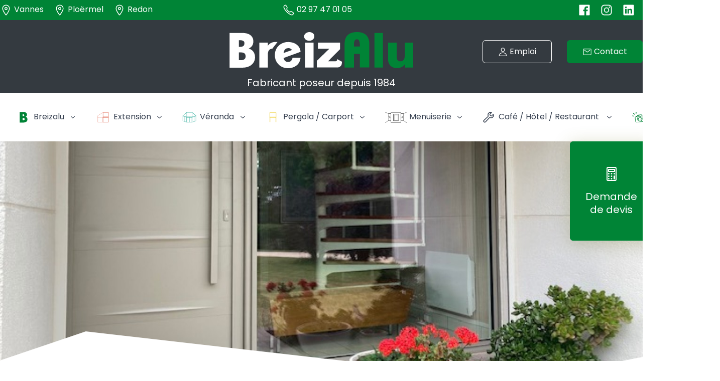

--- FILE ---
content_type: text/html; charset=UTF-8
request_url: https://www.breizalu.fr/produit/porte-d-entree
body_size: 21917
content:
<!DOCTYPE html>
<html lang="fr">
    <head>
        <meta charset="utf-8">
        <meta http-equiv="x-ua-compatible" content="ie=edge">
        <meta name="viewport" content="width=device-width, initial-scale=1.0">
                <title>Fabricant et installateur de menuiseries dans le Morbihan | Breizalu</title>
            <meta name="description" content="La porte d&#039;entrée, celle qui donne le style de votre maison ! Fabrication artisanale dans nos ateliers à La Chapelle Caro."/>
    
<!-- Open Graph / Facebook -->
<meta property="og:locale" content="fr" />
<meta property="og:type" content="website">
<meta property="og:url" content="https://www.breizalu.fr/produit/porte-d-entree">
<meta property="og:title" content="Fabricant et installateur de menuiseries dans le Morbihan | Breizalu">
<meta property="og:description" content="La porte d&#039;entrée, celle qui donne le style de votre maison ! Fabrication artisanale dans nos ateliers à La Chapelle Caro." />
<meta property="og:site_name" content="Breizalu" />
    <meta property="og:image" content="https://www.breizalu.fr/files/produits/IMG-3086.jpg" />

<!-- Twitter -->
<meta property="twitter:card" content="summary_large_image">
<meta property="twitter:url" content="https://www.breizalu.fr/produit/porte-d-entree">
<meta property="twitter:title" content="Fabricant et installateur de menuiseries dans le Morbihan | Breizalu">
    <meta property="twitter:description" content="La porte d&#039;entrée, celle qui donne le style de votre maison ! Fabrication artisanale dans nos ateliers à La Chapelle Caro." />
    <meta property="twitter:image" content="https://www.breizalu.fr/files/produits/IMG-3086.jpg" />

<meta name="robots" content="index, follow" />
<link rel="canonical" href="https://www.breizalu.fr/produit/porte-d-entree">

                <!--Plugins Styles-->
        <link rel="stylesheet" href="/theme/breizalu/src/plugins/aos/dist/aos.css">
        <link rel="stylesheet" href="/theme/breizalu/src/plugins/lightgallery.js/dist/css/lightgallery.min.css">
        <link rel="stylesheet" href="/theme/breizalu/src/plugins/flickity/dist/flickity.min.css">
        <!--Styles-->
        <link rel="stylesheet" href="/theme/breizalu/src/css/theme.css">
        <!--Bundle Theme Styles-->
        
        <!-- PWA Optimize -->
        
        <link rel="icon" type="image/x-icon" href="/theme/breizalu/src/img-min/favicon/favicon.ico"/>
        <link rel="apple-touch-icon" sizes="180x180" href="/theme/breizalu/src/img-min/favicon/apple-touch-icon.png">
        <link rel="icon" type="image/png" sizes="32x32" href="/theme/breizalu/src/img-min/favicon/favicon-32x32.png">
        <link rel="icon" type="image/png" sizes="16x16" href="/theme/breizalu/src/img-min/favicon/favicon-16x16.png">
        <link rel="manifest" href="/theme/breizalu/src/img-min/favicon/site.webmanifest">

        <meta name="theme-color" content="#343a40">
        
        <!--Google Fonts-->
        <link href="https://fonts.googleapis.com/css2?family=Poppins:wght@400;500;700&display=swap" rel="stylesheet">
                <link href="https://www.dafontfree.net/embed/Z290aGFtLWJvb2smZGF0YS8yNS9nLzEyNzUxOC9Hb3RoYW1Cb29rLnR0Zg" rel="stylesheet" type="text/css"/>
        <link href="https://www.dafontfree.net/embed/Z290aGFtLW1lZGl1bSZkYXRhLzI1L2cvMTI3NTE1L0dvdGhhbU1lZGl1bV8xLnR0Zg" rel="stylesheet" type="text/css"/>
        

        <!-- Global site tag (gtag.js) - Google Analytics -->
        <script async src="https://www.googletagmanager.com/gtag/js?id=G-5JYRRWJXX1"></script>
        <script>
          window.dataLayer = window.dataLayer || [];
          function gtag(){dataLayer.push(arguments);}
          gtag('js', new Date());
        
          gtag('config', 'G-5JYRRWJXX1');
        </script>
        <!-- Plausible -->
        <script defer data-domain="breizalu.fr" src="https://plausible.io/js/script.tagged-events.js"></script>
        <!-- End Plausible -->
    
<meta name="generator" content="Bolt">
</head>
    <body id="page-top">
    <!-- Header bar -->

<!-- ========== { HEADER }==========  -->
<header>
    <div class="header-top d-none d-sm-block bg-primary fixed-top py-3 py-md-2">
        <div class="row justify-content-between text-secondary">
            <div class="col-md text-left">
                <ul class="list-unstyled social-icon mb-0" >
                                        <li class="me-3">
                        <a class="text-secondary" href="/agence/vannes" title="Agence de Vannes">
                            <svg xmlns="http://www.w3.org/2000/svg" width="24px" height="24px" fill="currentColor" viewBox="0 0 512 512"><path d="M256,48c-79.5,0-144,61.39-144,137,0,87,96,224.87,131.25,272.49a15.77,15.77,0,0,0,25.5,0C304,409.89,400,272.07,400,185,400,109.39,335.5,48,256,48Z" style="fill:none;stroke:currentColor;stroke-linecap:round;stroke-linejoin:round;stroke-width:32px"></path><circle cx="256" cy="192" r="48" style="fill:none;stroke:currentColor;stroke-linecap:round;stroke-linejoin:round;stroke-width:32px"></circle></svg>
                             Vannes
                        </a>
                    </li>
                    <li class="me-3">
                        <a class="text-secondary" href="/agence/ploermel" title="Agence de Ploërmel">
                            <!-- <i class="fab fa-facebook fa-2x"></i> -->
                            <svg xmlns="http://www.w3.org/2000/svg" width="24px" height="24px" fill="currentColor" viewBox="0 0 512 512"><path d="M256,48c-79.5,0-144,61.39-144,137,0,87,96,224.87,131.25,272.49a15.77,15.77,0,0,0,25.5,0C304,409.89,400,272.07,400,185,400,109.39,335.5,48,256,48Z" style="fill:none;stroke:currentColor;stroke-linecap:round;stroke-linejoin:round;stroke-width:32px"></path><circle cx="256" cy="192" r="48" style="fill:none;stroke:currentColor;stroke-linecap:round;stroke-linejoin:round;stroke-width:32px"></circle></svg>
                            Ploërmel
                        </a>
                    </li>
                    <li class="me-3">
                        <a class="text-secondary" href="/agence/redon" title="Agence de REdon">
                            <svg xmlns="http://www.w3.org/2000/svg" width="24px" height="24px" fill="currentColor" viewBox="0 0 512 512"><path d="M256,48c-79.5,0-144,61.39-144,137,0,87,96,224.87,131.25,272.49a15.77,15.77,0,0,0,25.5,0C304,409.89,400,272.07,400,185,400,109.39,335.5,48,256,48Z" style="fill:none;stroke:currentColor;stroke-linecap:round;stroke-linejoin:round;stroke-width:32px"></path><circle cx="256" cy="192" r="48" style="fill:none;stroke:currentColor;stroke-linecap:round;stroke-linejoin:round;stroke-width:32px"></circle></svg>
                             Redon
                        </a>
                    </li>
                </ul>
            </div>
            <div class="col-md text-center">
                <ul class="list-unstyled social-icon mb-0" >
                    <li class="me-3">
                        <a class="text-secondary plausible-event-name=Clic+Telephone" target="_blank" href="tel:+33297470105" title="Téléphone">
                            <svg xmlns="http://www.w3.org/2000/svg" width="24px" height="24px" viewBox="0 0 512 512"><path fill="currentColor" d="M451,374c-15.88-16-54.34-39.35-73-48.76C353.7,313,351.7,312,332.6,326.19c-12.74,9.47-21.21,17.93-36.12,14.75s-47.31-21.11-75.68-49.39-47.34-61.62-50.53-76.48,5.41-23.23,14.79-36c13.22-18,12.22-21,.92-45.3-8.81-18.9-32.84-57-48.9-72.8C119.9,44,119.9,47,108.83,51.6A160.15,160.15,0,0,0,83,65.37C67,76,58.12,84.83,51.91,98.1s-9,44.38,23.07,102.64,54.57,88.05,101.14,134.49S258.5,406.64,310.85,436c64.76,36.27,89.6,29.2,102.91,23s22.18-15,32.83-31a159.09,159.09,0,0,0,13.8-25.8C465,391.17,468,391.17,451,374Z" style="fill:none;stroke:currentColor;stroke-miterlimit:10;stroke-width:32px"></path></svg>                    02 97 47 01 05
                        </a>
                    </li>
                </ul>
            </div>

            <div class="col-md" style="text-align: right">
                <ul class="list-unstyled social-icon mb-0" >
                    <!--facebook-->
                    <li class="me-3">
                        <a class="text-secondary" target="_blank" href="https://www.facebook.com/breizalu/" title="Facebook">
                            <!-- <i class="fab fa-facebook fa-2x"></i> -->
                            <svg xmlns="http://www.w3.org/2000/svg" width="24px" height="24px" viewBox="0 0 512 512"><path fill="currentColor" d="M455.27,32H56.73A24.74,24.74,0,0,0,32,56.73V455.27A24.74,24.74,0,0,0,56.73,480H256V304H202.45V240H256V189c0-57.86,40.13-89.36,91.82-89.36,24.73,0,51.33,1.86,57.51,2.68v60.43H364.15c-28.12,0-33.48,13.3-33.48,32.9V240h67l-8.75,64H330.67V480h124.6A24.74,24.74,0,0,0,480,455.27V56.73A24.74,24.74,0,0,0,455.27,32Z"></path></svg>
                        </a>
                    </li>
                    <!--instagram-->
                    <li class="me-3">
                        <a class="text-secondary" target="_blank" href="https://www.instagram.com/breizalu/" title="Instagram">
                            <!-- <i class="fab fa-instagram fa-2x"></i> -->
                            <svg xmlns="http://www.w3.org/2000/svg" width="24px" height="24px" viewBox="0 0 512 512"><path fill="currentColor" d="M349.33,69.33a93.62,93.62,0,0,1,93.34,93.34V349.33a93.62,93.62,0,0,1-93.34,93.34H162.67a93.62,93.62,0,0,1-93.34-93.34V162.67a93.62,93.62,0,0,1,93.34-93.34H349.33m0-37.33H162.67C90.8,32,32,90.8,32,162.67V349.33C32,421.2,90.8,480,162.67,480H349.33C421.2,480,480,421.2,480,349.33V162.67C480,90.8,421.2,32,349.33,32Z"></path><path fill="currentColor" d="M377.33,162.67a28,28,0,1,1,28-28A27.94,27.94,0,0,1,377.33,162.67Z"></path><path fill="currentColor" d="M256,181.33A74.67,74.67,0,1,1,181.33,256,74.75,74.75,0,0,1,256,181.33M256,144A112,112,0,1,0,368,256,112,112,0,0,0,256,144Z"></path></svg>
                        </a>
                    </li><!--end instagram-->
                    <!--Linkedin-->
                    <li class="me-3">
                        <a class="text-secondary" target="_blank" href="https://www.linkedin.com/company/breiz-alu/" title="Linkedin">
                            <!-- <i class="fab fa-linkedin fa-2x"></i> -->
                            <svg xmlns="http://www.w3.org/2000/svg" width="24px" height="24px" viewBox="0 0 512 512"><path fill="currentColor" d="M444.17,32H70.28C49.85,32,32,46.7,32,66.89V441.61C32,461.91,49.85,480,70.28,480H444.06C464.6,480,480,461.79,480,441.61V66.89C480.12,46.7,464.6,32,444.17,32ZM170.87,405.43H106.69V205.88h64.18ZM141,175.54h-.46c-20.54,0-33.84-15.29-33.84-34.43,0-19.49,13.65-34.42,34.65-34.42s33.85,14.82,34.31,34.42C175.65,160.25,162.35,175.54,141,175.54ZM405.43,405.43H341.25V296.32c0-26.14-9.34-44-32.56-44-17.74,0-28.24,12-32.91,23.69-1.75,4.2-2.22,9.92-2.22,15.76V405.43H209.38V205.88h64.18v27.77c9.34-13.3,23.93-32.44,57.88-32.44,42.13,0,74,27.77,74,87.64Z"></path></svg>
                        </a>
                    </li>
                </ul>
            </div>
        </div>
    </div>

    <!-- =========={ TOPNAV }==========  -->
    <div id="top-nav" class="top-40 d-none d-sm-block section py-3 py-md-2 bg-secondary">
        <div class="container">
            <div class="row align-items-center">
                <div class="col-md-12 text-center ">
                    <a href="/" class="top-logo d-block">
                        <img class="logo-dark m-3" src="/theme/breizalu/src/img/navbar/logo_breizalu_blanc.svg" alt="Logo Breizalu"><br>
                        <span class="lead  text-white">Fabricant poseur depuis 1984</span>
                    </a>
                    <div class="row align-items-center" style="width: 350px; position:absolute; top:40px; right: 0;">
                        <div class="col-md-6 text-center">
                            <a class="btn btn-outline-white" href="/page/emploi">
                                <svg xmlns="http://www.w3.org/2000/svg" width="19px" height="19px" fill="currentColor" viewBox="0 0 512 512">
                                    <path d="M344,144c-3.92,52.87-44,96-88,96s-84.15-43.12-88-96c-4-55,35-96,88-96S348,90,344,144Z" style="fill:none;stroke:currentColor;stroke-linecap:round;stroke-linejoin:round;stroke-width:32px"/>
                                    <path d="M256,304c-87,0-175.3,48-191.64,138.6C62.39,453.52,68.57,464,80,464H432c11.44,0,17.62-10.48,15.65-21.4C431.3,352,343,304,256,304Z" style="fill:none;stroke:currentColor;stroke-miterlimit:10;stroke-width:32px"/>
                                </svg>
                                <span class="d-none d-lg-inline-block">Emploi</span></a>
                        </div>
                        <div class="col-md-6 text-center">
                            <a class="btn btn-primary" href="/page/contact">

                                <svg xmlns="http://www.w3.org/2000/svg" width="19px" height="19px" viewBox="0 0 512 512">
                                    <rect fill="currentColor" x="48" y="96" width="416" height="320" rx="40" ry="40" style="fill:none;stroke:currentColor;stroke-linecap:round;stroke-linejoin:round;stroke-width:32px"></rect><polyline fill="currentColor" points="112 160 256 272 400 160" style="fill:none;stroke:currentColor;stroke-linecap:round;stroke-linejoin:round;stroke-width:32px"></polyline></svg>
                                <span class="d-none d-lg-inline-block">Contact</span></a>
                        </div>


                    </div>
                </div>
            </div>
        </div>
    </div><!-- End topnav -->
    <!-- Navbar -->
    <nav id="main-nav" class="main-nav navbar navbar-expand-lg hover-navbar bg-white navbar-light">
        <div class="container">
            <a class="navbar-brand sm-logo d-block d-sm-none" href="/">
                <img class="logo-dark" src="/theme/breizalu/src/img/navbar/logo_breizalu_gris.svg" class="img-fluid" alt="Logo Breizalu">
            </a>

            <!-- navbar button -->
            <button aria-label="sidebar menu" class="navbar-toggler sidebar-menu-trigger" type="button">
                <span class="navbar-toggler-icon"></span>
            </button>

            <!-- collapse menu -->
            <div class="collapse navbar-collapse" id="navbarTogglerDemo">
                <ul class="navbar-nav  mx-auto mt-2 mt-lg-0">
                                        <li class="nav-item dropdown">
                        <a class="navbar-home nav-link dropdown-toggle" href="#" role="button" data-bs-toggle="dropdown" aria-expanded="false" id="navbarDropdown1">
                            <img src="/theme/breizalu/src/img/navbar/b_breizalu.svg" alt="" height="24" class="d-inline-block#}">
                            Breizalu
                        </a>
                        <div class="dropdown-menu dropdown-menu-md dropdown-menu-lg-center p-4" aria-labelledby="navbarmd">
                            <div class="list-group list-group-flush">
                                <a class="list-group-item dropdown-item bg-tansparent d-flex align-item-center" href="/pages/entreprise-locale">
                                    <!-- Icon -->
                                    <div class="align-self-center text-primary">
                                        <svg xmlns="http://www.w3.org/2000/svg" width="32px" height="32px" fill="currentColor" viewBox="0 0 512 512"><path d="M256,48c-79.5,0-144,61.39-144,137,0,87,96,224.87,131.25,272.49a15.77,15.77,0,0,0,25.5,0C304,409.89,400,272.07,400,185,400,109.39,335.5,48,256,48Z" style="fill:none;stroke:currentColor;stroke-linecap:round;stroke-linejoin:round;stroke-width:32px"/><circle cx="256" cy="192" r="48" style="fill:none;stroke:currentColor;stroke-linecap:round;stroke-linejoin:round;stroke-width:32px"/></svg>                                    </div>

                                    <!-- Content -->
                                    <div class="ms-4 align-self-center">
                                        <h6 class="mb-1">
                                            Entreprise locale
                                        </h6>
                                        <p class="text-muted mb-0">
                                            Basée en Bretagne
                                        </p>
                                    </div>
                                </a>
                                <a class="list-group-item dropdown-item bg-tansparent d-flex align-item-center" href="/pages/l-atelier-de-fabrication">
                                    <!-- Icon -->
                                    <div class="align-self-center text-primary">
                                        <svg xmlns="http://www.w3.org/2000/svg" width="32px" height="32px" fill="currentColor" viewBox="0 0 512 512"><path d="M456.7,242.27l-26.08-4.2a8,8,0,0,1-6.6-6.82c-.5-3.2-1-6.41-1.7-9.51a8.08,8.08,0,0,1,3.9-8.62l23.09-12.82a8.05,8.05,0,0,0,3.9-9.92l-4-11a7.94,7.94,0,0,0-9.4-5l-25.89,5a8,8,0,0,1-8.59-4.11q-2.25-4.2-4.8-8.41a8.16,8.16,0,0,1,.7-9.52l17.29-19.94a8,8,0,0,0,.3-10.62l-7.49-9a7.88,7.88,0,0,0-10.5-1.51l-22.69,13.63a8,8,0,0,1-9.39-.9c-2.4-2.11-4.9-4.21-7.4-6.22a8,8,0,0,1-2.5-9.11l9.4-24.75A8,8,0,0,0,365,78.77l-10.2-5.91a8,8,0,0,0-10.39,2.21L327.77,95.91a7.15,7.15,0,0,1-8.5,2.5s-5.6-2.3-9.8-3.71A8,8,0,0,1,304,87l.4-26.45a8.07,8.07,0,0,0-6.6-8.42l-11.59-2a8.07,8.07,0,0,0-9.1,5.61l-8.6,25.05a8,8,0,0,1-7.79,5.41h-9.8a8.07,8.07,0,0,1-7.79-5.41l-8.6-25.05a8.07,8.07,0,0,0-9.1-5.61l-11.59,2a8.07,8.07,0,0,0-6.6,8.42l.4,26.45a8,8,0,0,1-5.49,7.71c-2.3.9-7.3,2.81-9.7,3.71-2.8,1-6.1.2-8.8-2.91L167.14,75.17A8,8,0,0,0,156.75,73l-10.2,5.91A7.94,7.94,0,0,0,143.25,89l9.4,24.75a8.06,8.06,0,0,1-2.5,9.11c-2.5,2-5,4.11-7.4,6.22a8,8,0,0,1-9.39.9L111,116.14a8,8,0,0,0-10.5,1.51l-7.49,9a8,8,0,0,0,.3,10.62l17.29,19.94a8,8,0,0,1,.7,9.52q-2.55,4-4.8,8.41a8.11,8.11,0,0,1-8.59,4.11l-25.89-5a8,8,0,0,0-9.4,5l-4,11a8.05,8.05,0,0,0,3.9,9.92L85.58,213a7.94,7.94,0,0,1,3.9,8.62c-.6,3.2-1.2,6.31-1.7,9.51a8.08,8.08,0,0,1-6.6,6.82l-26.08,4.2a8.09,8.09,0,0,0-7.1,7.92v11.72a7.86,7.86,0,0,0,7.1,7.92l26.08,4.2a8,8,0,0,1,6.6,6.82c.5,3.2,1,6.41,1.7,9.51a8.08,8.08,0,0,1-3.9,8.62L62.49,311.7a8.05,8.05,0,0,0-3.9,9.92l4,11a7.94,7.94,0,0,0,9.4,5l25.89-5a8,8,0,0,1,8.59,4.11q2.25,4.2,4.8,8.41a8.16,8.16,0,0,1-.7,9.52L93.28,374.62a8,8,0,0,0-.3,10.62l7.49,9a7.88,7.88,0,0,0,10.5,1.51l22.69-13.63a8,8,0,0,1,9.39.9c2.4,2.11,4.9,4.21,7.4,6.22a8,8,0,0,1,2.5,9.11l-9.4,24.75a8,8,0,0,0,3.3,10.12l10.2,5.91a8,8,0,0,0,10.39-2.21l16.79-20.64c2.1-2.6,5.5-3.7,8.2-2.6,3.4,1.4,5.7,2.2,9.9,3.61a8,8,0,0,1,5.49,7.71l-.4,26.45a8.07,8.07,0,0,0,6.6,8.42l11.59,2a8.07,8.07,0,0,0,9.1-5.61l8.6-25a8,8,0,0,1,7.79-5.41h9.8a8.07,8.07,0,0,1,7.79,5.41l8.6,25a8.07,8.07,0,0,0,9.1,5.61l11.59-2a8.07,8.07,0,0,0,6.6-8.42l-.4-26.45a8,8,0,0,1,5.49-7.71c4.2-1.41,7-2.51,9.6-3.51s5.8-1,8.3,2.1l17,20.94A8,8,0,0,0,355,439l10.2-5.91a7.93,7.93,0,0,0,3.3-10.12l-9.4-24.75a8.08,8.08,0,0,1,2.5-9.12c2.5-2,5-4.1,7.4-6.21a8,8,0,0,1,9.39-.9L401,395.66a8,8,0,0,0,10.5-1.51l7.49-9a8,8,0,0,0-.3-10.62l-17.29-19.94a8,8,0,0,1-.7-9.52q2.55-4.05,4.8-8.41a8.11,8.11,0,0,1,8.59-4.11l25.89,5a8,8,0,0,0,9.4-5l4-11a8.05,8.05,0,0,0-3.9-9.92l-23.09-12.82a7.94,7.94,0,0,1-3.9-8.62c.6-3.2,1.2-6.31,1.7-9.51a8.08,8.08,0,0,1,6.6-6.82l26.08-4.2a8.09,8.09,0,0,0,7.1-7.92V250A8.25,8.25,0,0,0,456.7,242.27ZM256,112A143.82,143.82,0,0,1,395.38,220.12,16,16,0,0,1,379.85,240l-105.24,0a16,16,0,0,1-13.91-8.09l-52.1-91.71a16,16,0,0,1,9.85-23.39A146.94,146.94,0,0,1,256,112ZM112,256a144,144,0,0,1,43.65-103.41,16,16,0,0,1,25.17,3.47L233.06,248a16,16,0,0,1,0,15.87l-52.67,91.7a16,16,0,0,1-25.18,3.36A143.94,143.94,0,0,1,112,256ZM256,400a146.9,146.9,0,0,1-38.19-4.95,16,16,0,0,1-9.76-23.44l52.58-91.55a16,16,0,0,1,13.88-8H379.9a16,16,0,0,1,15.52,19.88A143.84,143.84,0,0,1,256,400Z"/></svg>                                    </div>
                                
                                    <!-- Content -->
                                    <div class="ms-4 align-self-center">
                                        <h6 class="mb-1">
                                            L'atelier de fabrication
                                        </h6>
                                        <p class="text-muted mb-0">
                                            Les coulisses de votre projet
                                        </p>
                                    </div>
                                </a>

                                                            </div>
                        </div>
                    </li>

                    <!--dropdown submenu-->
                    
                    <!--mega menu-->
                    <li class="nav-item dropdown">
                        <a id="navbarmega3" class="nav-link dropdown-toggle" href="#" role="button" data-bs-toggle="dropdown" aria-expanded="false">
                            <img src="/theme/breizalu/src/img/navbar/extension.svg" alt="" height="24" class="d-inline-block">
                            Extension
                        </a>
                        <div class="dropdown-menu dropdown-lg dropdown-menu-lg-center overflow-hidden p-0" aria-labelledby="navbarmega3">
                            <div class="row g-0">
                                <div class="col-lg-5">
                                    <div class="row g-0">
                                                                                                                            <!-- header banner -->
                                            <div class="d-none d-lg-block header-banner z-index-1 mb-3" style="background-image: url('/files/produits/1739552269_COCHERY-092.jpg');">
                                                <a href="/produit/extension-aluminium">
                                                    <!-- background overlay -->
                                                    <div class="overlay bg-gradient-secondary opacity-65 z-index-n1"></div>
                                                    <!-- banner content -->
                                                    <div class="header-banner-content">
                                                        <div class="mb-4 px-lg-4">
                                                            <h3 class="h4 text-light">Extension de maison aluminium</h3>
                                                            <p class="text-light">Un nouvel espace de vie</p>
                                                        </div>
                                                        <span class="btn btn-light btn-sm">
                                                            Découvrir
                                                            <!-- <span class="fas fa-angle-right ms-2"></span> -->
                                                            <svg class="bi bi-arrow-right" width="24px" height="24px" viewBox="0 0 16 16" fill="currentColor" xmlns="http://www.w3.org/2000/svg">
                                                                <path fill-rule="evenodd" d="M10.146 4.646a.5.5 0 01.708 0l3 3a.5.5 0 010 .708l-3 3a.5.5 0 01-.708-.708L12.793 8l-2.647-2.646a.5.5 0 010-.708z" clip-rule="evenodd"></path>
                                                                <path fill-rule="evenodd" d="M2 8a.5.5 0 01.5-.5H13a.5.5 0 010 1H2.5A.5.5 0 012 8z" clip-rule="evenodd"></path>
                                                            </svg>
                                                        </span>
                                                    </div>
                                                </a>
                                            </div>
                                            <!-- end header banner -->
                                                                            </div>
                                </div>

                                <div class="col-lg-7">
                                    <div class="py-4 px-5">
                                        <h4>Conseils</h4>
                                        <ul class="list-unstyled mb-3 mb-lg-0">
                                                                                                                                                                                    <li><a class="dropdown-item px-0" href="/conseil/5-conseils-pour-garder-votre-maison-fraiche-en-ete">5 conseils pour garder votre maison fraîche en été</a></li>
                                                                                            <li><a class="dropdown-item px-0" href="/conseil/decorez-votre-veranda-pour-noel">Décorez votre véranda pour Noël !</a></li>
                                                                                            <li><a class="dropdown-item px-0" href="/conseil/transformez-votre-veranda-en-jardin-d-hiver">Transformez votre véranda en jardin d’hiver</a></li>
                                                                                            <li><a class="dropdown-item px-0" href="/conseil/pergola-veranda-quelles-differences">Pergola - véranda : quelles différences ?</a></li>
                                                                                    </ul>

                                        <hr class="divider double-hr my-3 mx-auto bg-primary border-primary">

                                        <h4>Inspiration</h4>
                                        <ul class="list-unstyled mb-3 mb-lg-0">
                                                                                                                                                                                    <li><a class="dropdown-item px-0" href="/realisation/une-extension-pour-la-biscuiterie-de-la-presqu-ile">Une extension pour la biscuiterie de la Presqu'île à Arzon</a></li>
                                                                                            <li><a class="dropdown-item px-0" href="/realisation/veranda-a-toiture-plate-en-aluminium-a-surzur">Véranda à toiture plate en aluminium à Surzur</a></li>
                                                                                            <li><a class="dropdown-item px-0" href="/realisation/extension-aluminium">Extension aluminium à Kervignac</a></li>
                                                                                            <li><a class="dropdown-item px-0" href="/realisation/extension-en-aluminium-avec-puit-de-lumiere-a-surzur">Extension en aluminium avec puits de lumière à Surzur</a></li>
                                                                                    </ul>
                                    </div>
                                </div>
                            </div>
                        </div>
                    </li>

                    <!-- Véranda -->
                    <li class="nav-item dropdown">
                        <a id="navbarmega3" class="nav-link dropdown-toggle" href="#" role="button" data-bs-toggle="dropdown" aria-expanded="false">
                            <img src="/theme/breizalu/src/img/navbar/veranda.svg" alt="" height="24" class="d-inline-block">
                            Véranda
                        </a>
                        <div class="dropdown-menu dropdown-lg dropdown-menu-lg-center overflow-hidden p-0" aria-labelledby="navbarmega3">
                            <div class="row g-0">
                                <div class="col-lg-5">
                                    <div class="row g-0">
                                                                                                                            <!-- header banner -->
                                            <div class="d-none d-lg-block header-banner z-index-1 mb-3" style="background-image: url('/files/produits/002-338-2.jpg');">
                                                <a href="/produit/veranda-contemporaine">
                                                    <!-- background overlay -->
                                                    <div class="overlay bg-gradient-secondary opacity-65 z-index-n1"></div>
                                                    <!-- banner content -->
                                                    <div class="header-banner-content">
                                                        <div class="mb-4 px-lg-4">
                                                            <h3 class="h4 text-light">Véranda design et contemporaine</h3>
                                                            <p class="text-light">Réalisez la véranda de vos rêves sur Vannes et alentours</p>
                                                        </div>
                                                        <span class="btn btn-light btn-sm">
                                                            Découvrir
                                                            <!-- <span class="fas fa-angle-right ms-2"></span> -->
                                                            <svg class="bi bi-arrow-right" width="24px" height="24px" viewBox="0 0 16 16" fill="currentColor" xmlns="http://www.w3.org/2000/svg">
                                                                <path fill-rule="evenodd" d="M10.146 4.646a.5.5 0 01.708 0l3 3a.5.5 0 010 .708l-3 3a.5.5 0 01-.708-.708L12.793 8l-2.647-2.646a.5.5 0 010-.708z" clip-rule="evenodd"></path>
                                                                <path fill-rule="evenodd" d="M2 8a.5.5 0 01.5-.5H13a.5.5 0 010 1H2.5A.5.5 0 012 8z" clip-rule="evenodd"></path>
                                                            </svg>
                                                        </span>
                                                    </div>
                                                </a>
                                            </div>
                                            <!-- end header banner -->
                                                                                    <!-- header banner -->
                                            <div class="d-none d-lg-block header-banner z-index-1 " style="background-image: url('/files/produits/003-5-3.jpg');">
                                                <a href="/produit/veranda-victorienne">
                                                    <!-- background overlay -->
                                                    <div class="overlay bg-gradient-secondary opacity-65 z-index-n1"></div>
                                                    <!-- banner content -->
                                                    <div class="header-banner-content">
                                                        <div class="mb-4 px-lg-4">
                                                            <h3 class="h4 text-light">Véranda victorienne</h3>
                                                            <p class="text-light">Une véranda façon atelier</p>
                                                        </div>
                                                        <span class="btn btn-light btn-sm">
                                                            Découvrir
                                                            <!-- <span class="fas fa-angle-right ms-2"></span> -->
                                                            <svg class="bi bi-arrow-right" width="24px" height="24px" viewBox="0 0 16 16" fill="currentColor" xmlns="http://www.w3.org/2000/svg">
                                                                <path fill-rule="evenodd" d="M10.146 4.646a.5.5 0 01.708 0l3 3a.5.5 0 010 .708l-3 3a.5.5 0 01-.708-.708L12.793 8l-2.647-2.646a.5.5 0 010-.708z" clip-rule="evenodd"></path>
                                                                <path fill-rule="evenodd" d="M2 8a.5.5 0 01.5-.5H13a.5.5 0 010 1H2.5A.5.5 0 012 8z" clip-rule="evenodd"></path>
                                                            </svg>
                                                        </span>
                                                    </div>
                                                </a>
                                            </div>
                                            <!-- end header banner -->
                                                                            </div>
                                </div>

                                <div class="col-lg-7">
                                    <div class="py-2 px-5">
                                        <h4>Conseils</h4>
                                        <ul class="list-unstyled mb-3 mb-lg-0">
                                                                                                                                                                                    <li><a class="dropdown-item px-0" href="/conseil/entretien-veranda-a-la-charge-du-proprietaire-ou-du-locataire">Entretien véranda : à la charge du propriétaire ou du locataire ?</a></li>
                                                                                            <li><a class="dropdown-item px-0" href="/conseil/5-conseils-pour-garder-votre-maison-fraiche-en-ete">5 conseils pour garder votre maison fraîche en été</a></li>
                                                                                            <li><a class="dropdown-item px-0" href="/conseil/pergola-veranda-quelles-differences">Pergola - véranda : quelles différences ?</a></li>
                                                                                            <li><a class="dropdown-item px-0" href="/conseil/amenager-et-meubler-votre-veranda-5-conseils">Aménager et meubler votre véranda : 5 conseils</a></li>
                                                                                    </ul>

                                        <hr class="divider double-hr my-3 mx-auto bg-primary border-primary">
                                                                                <h4>Inspiration</h4>
                                        <ul class="list-unstyled mb-3 mb-lg-0">
                                                                                                                                                                                    <li><a class="dropdown-item px-0" href="/realisation/veranda-pour-la-creperie-de-broceliande-a-arzon">Véranda pour la crêperie de Brocéliande à Arzon</a></li>
                                                                                            <li><a class="dropdown-item px-0" href="/realisation/veranda-en-aluminium-sur-la-presqu-ile-1">Véranda en aluminium sur la presqu'île</a></li>
                                                                                            <li><a class="dropdown-item px-0" href="/realisation/veranda-a-belle-ile-en-mer">Véranda à Belle-île-en-mer</a></li>
                                                                                            <li><a class="dropdown-item px-0" href="/realisation/veranda-en-aluminium-a-meriadec">Véranda en aluminium à Mériadec</a></li>
                                                                                    </ul>
                                    </div>
                                </div>
                            </div>
                        </div>
                    </li>

                    <!-- Pergola -->
                    <li class="nav-item dropdown">
                        <a id="navbarmega3" class="nav-link dropdown-toggle" href="#" role="button" data-bs-toggle="dropdown" aria-expanded="false">
                            <img src="/theme/breizalu/src/img/navbar/pergola.svg" alt="" height="24" class="d-inline-block">
                            Pergola / Carport
                        </a>
                        <div class="dropdown-menu dropdown-lg dropdown-menu-lg-center overflow-hidden p-0" aria-labelledby="navbarmega3">
                            <div class="row g-0">
                                <div class="col-lg-5">
                                    <div class="row g-0">
                                                                                                                            <!-- header banner -->
                                            <div class="d-none d-lg-block header-banner z-index-1 mb-3" style="background-image: url('/files/produits/1710779321_IMG-3469.jpg');">
                                                <a href="/produit/pergola-toile">
                                                    <!-- background overlay -->
                                                    <div class="overlay bg-gradient-secondary opacity-65 z-index-n1"></div>
                                                    <!-- banner content -->
                                                    <div class="header-banner-content">
                                                        <div class="mb-4 px-lg-4">
                                                            <h3 class="h4 text-light">Pergola  toile</h3>
                                                            <p class="text-light">Pergola Alu sur mesure avec toile pour ombrager votre terrasse</p>
                                                        </div>
                                                        <span class="btn btn-light btn-sm">
                                                            Découvrir
                                                            <!-- <span class="fas fa-angle-right ms-2"></span> -->
                                                            <svg class="bi bi-arrow-right" width="24px" height="24px" viewBox="0 0 16 16" fill="currentColor" xmlns="http://www.w3.org/2000/svg">
                                                                <path fill-rule="evenodd" d="M10.146 4.646a.5.5 0 01.708 0l3 3a.5.5 0 010 .708l-3 3a.5.5 0 01-.708-.708L12.793 8l-2.647-2.646a.5.5 0 010-.708z" clip-rule="evenodd"></path>
                                                                <path fill-rule="evenodd" d="M2 8a.5.5 0 01.5-.5H13a.5.5 0 010 1H2.5A.5.5 0 012 8z" clip-rule="evenodd"></path>
                                                            </svg>
                                                        </span>
                                                    </div>
                                                </a>
                                            </div>
                                            <!-- end header banner -->
                                                                                    <!-- header banner -->
                                            <div class="d-none d-lg-block header-banner z-index-1 mb-3" style="background-image: url('/files/produits/double-pergola-grise-automne-2-scaled.jpeg');">
                                                <a href="/produit/pergola-bioclimatique">
                                                    <!-- background overlay -->
                                                    <div class="overlay bg-gradient-secondary opacity-65 z-index-n1"></div>
                                                    <!-- banner content -->
                                                    <div class="header-banner-content">
                                                        <div class="mb-4 px-lg-4">
                                                            <h3 class="h4 text-light">Pergola bioclimatique </h3>
                                                            <p class="text-light">La pergola bioclimatique sur mesure pour votre terrasse</p>
                                                        </div>
                                                        <span class="btn btn-light btn-sm">
                                                            Découvrir
                                                            <!-- <span class="fas fa-angle-right ms-2"></span> -->
                                                            <svg class="bi bi-arrow-right" width="24px" height="24px" viewBox="0 0 16 16" fill="currentColor" xmlns="http://www.w3.org/2000/svg">
                                                                <path fill-rule="evenodd" d="M10.146 4.646a.5.5 0 01.708 0l3 3a.5.5 0 010 .708l-3 3a.5.5 0 01-.708-.708L12.793 8l-2.647-2.646a.5.5 0 010-.708z" clip-rule="evenodd"></path>
                                                                <path fill-rule="evenodd" d="M2 8a.5.5 0 01.5-.5H13a.5.5 0 010 1H2.5A.5.5 0 012 8z" clip-rule="evenodd"></path>
                                                            </svg>
                                                        </span>
                                                    </div>
                                                </a>
                                            </div>
                                            <!-- end header banner -->
                                                                                    <!-- header banner -->
                                            <div class="d-none d-lg-block header-banner z-index-1 " style="background-image: url('/files/produits/carport-alu.webp');">
                                                <a href="/produit/carport-alu">
                                                    <!-- background overlay -->
                                                    <div class="overlay bg-gradient-secondary opacity-65 z-index-n1"></div>
                                                    <!-- banner content -->
                                                    <div class="header-banner-content">
                                                        <div class="mb-4 px-lg-4">
                                                            <h3 class="h4 text-light">Carport, Abris et Poolhouse en aluminium</h3>
                                                            <p class="text-light">Fabrication et pose dans le Morbihan</p>
                                                        </div>
                                                        <span class="btn btn-light btn-sm">
                                                            Découvrir
                                                            <!-- <span class="fas fa-angle-right ms-2"></span> -->
                                                            <svg class="bi bi-arrow-right" width="24px" height="24px" viewBox="0 0 16 16" fill="currentColor" xmlns="http://www.w3.org/2000/svg">
                                                                <path fill-rule="evenodd" d="M10.146 4.646a.5.5 0 01.708 0l3 3a.5.5 0 010 .708l-3 3a.5.5 0 01-.708-.708L12.793 8l-2.647-2.646a.5.5 0 010-.708z" clip-rule="evenodd"></path>
                                                                <path fill-rule="evenodd" d="M2 8a.5.5 0 01.5-.5H13a.5.5 0 010 1H2.5A.5.5 0 012 8z" clip-rule="evenodd"></path>
                                                            </svg>
                                                        </span>
                                                    </div>
                                                </a>
                                            </div>
                                            <!-- end header banner -->
                                                                            </div>
                                </div>

                                <div class="col-lg-7">
                                    <div class="py-4 px-5">
                                        <h4>Conseils</h4>
                                        <ul class="list-unstyled mb-3 mb-lg-0">
                                                                                                                                                                                    <li><a class="dropdown-item px-0" href="/conseil/pergola-en-toile-avantages-et-inconvenients">Pergola en toile : avantages et inconvénients</a></li>
                                                                                            <li><a class="dropdown-item px-0" href="/conseil/pergola-bioclimatique-l-atout-charme-de-la-maison-passive">Pergola bioclimatique : l’atout charme de la maison passive</a></li>
                                                                                            <li><a class="dropdown-item px-0" href="/conseil/pour-l-ete-prochain-offrez-vous-une-pergola">Pour l'été prochain, offrez-vous une pergola ! </a></li>
                                                                                            <li><a class="dropdown-item px-0" href="/conseil/comment-choisir-sa-pergola">Comment choisir sa pergola ?</a></li>
                                                                                            <li><a class="dropdown-item px-0" href="/conseil/profitez-de-votre-pergola-toute-l-annee">Profitez de votre pergola toute l’année !</a></li>
                                                                                            <li><a class="dropdown-item px-0" href="/conseil/pergola-veranda-quelles-differences">Pergola - véranda : quelles différences ?</a></li>
                                                                                            <li><a class="dropdown-item px-0" href="/conseil/pergola-tout-savoir-sur-l-entretien">Pergola : tout savoir sur l'entretien</a></li>
                                                                                            <li><a class="dropdown-item px-0" href="/conseil/couverture-de-terrasse-les-differentes-solutions">Couverture de terrasse : Les différentes solutions</a></li>
                                                                                    </ul>

                                        <hr class="divider double-hr my-3 mx-auto bg-primary border-primary">
                                        <h4>Inspiration</h4>
                                        <ul class="list-unstyled mb-3 mb-lg-0">
                                                                                                                                                                                    <li><a class="dropdown-item px-0" href="/realisation/pergola-en-aluminium-sur-la-commune-de-guillac">Pergola en aluminium sur la commune de Guillac</a></li>
                                                                                            <li><a class="dropdown-item px-0" href="/realisation/pergola-en-aluminium-sur-la-commune-de-missiriac">Pergola en aluminium sur la commune de Missiriac</a></li>
                                                                                            <li><a class="dropdown-item px-0" href="/realisation/pergola-en-aluminium-a-st-abraham">Pergola en aluminium à St Abraham</a></li>
                                                                                            <li><a class="dropdown-item px-0" href="/realisation/pergola-aluminium-a-josselin">Pergola aluminium à Josselin</a></li>
                                                                                            <li><a class="dropdown-item px-0" href="/realisation/pergola-en-aluminium">Pergola en aluminium à Plumergat</a></li>
                                                                                            <li><a class="dropdown-item px-0" href="/realisation/pergola-en-aluminium-a-toile-retractable">Pergola en aluminium à toile rétractable</a></li>
                                                                                            <li><a class="dropdown-item px-0" href="/realisation/pergola-bioclimatique-a-theix">Pergola bioclimatique à Theix</a></li>
                                                                                            <li><a class="dropdown-item px-0" href="/realisation/pergola-bioclimatique-sur-la-commune-de-val-d-anast">Pergola bioclimatique sur la commune de Val d'Anast</a></li>
                                                                                    </ul>
                                    </div>
                                </div>
                            </div>
                        </div>
                    </li>
                    
                    
                    
                    <!--mega menu-->
                    <li class="nav-item dropdown">
                        <a id="navbarmega3" class="nav-link dropdown-toggle" href="#" role="button" data-bs-toggle="dropdown" aria-expanded="false">
                            <img src="/theme/breizalu/src/img/navbar/menuiserie.svg" alt="" height="24" class="d-inline-block">
                            Menuiserie
                        </a>
                        <div class="dropdown-menu dropdown-lg dropdown-menu-lg-center overflow-hidden p-0" aria-labelledby="navbarmega3">
                            <div class="row g-0">
                                <div class="col-lg-5">
                                    <div class="row g-0">                    
                                                                                    <!-- header banner -->
                                            <div class="d-none d-lg-block header-banner z-index-1 " style="background-image: url('/files/categories/porte-entree-bois-alu.jpg');">
                                                <a href="/categorie/menuiserie-generale">
                                                    <!-- background overlay -->
                                                    <div class="overlay bg-gradient-secondary opacity-65 z-index-n1"></div>
                                                    <!-- banner content -->
                                                    <div class="header-banner-content">
                                                        <div class="mb-4 px-lg-4">
                                                            <h3 class="h4 text-light">Fabrication et pose de menuiseries à Vannes, Redon et Ploërmel | Breizalu</h3>
                                                            <p class="text-light">Améliorer votre quotidien</p>
                                                        </div>
                                                        <span class="btn btn-light btn-sm" >
                                                            Découvrir
                                                            <!-- <span class="fas fa-angle-right ms-2"></span> -->
                                                            <svg class="bi bi-arrow-right" width="24px" height="24px" viewBox="0 0 16 16" fill="currentColor" xmlns="http://www.w3.org/2000/svg">
                                                                <path fill-rule="evenodd" d="M10.146 4.646a.5.5 0 01.708 0l3 3a.5.5 0 010 .708l-3 3a.5.5 0 01-.708-.708L12.793 8l-2.647-2.646a.5.5 0 010-.708z" clip-rule="evenodd"></path>
                                                                <path fill-rule="evenodd" d="M2 8a.5.5 0 01.5-.5H13a.5.5 0 010 1H2.5A.5.5 0 012 8z" clip-rule="evenodd"></path>
                                                            </svg>
                                                        </span>
                                                    </div>
                                                </a>
                                            </div>
                                            <!-- end header banner -->
                                                                                        <div class="list-group list-group-flush">
                                            
                                                                                            <a class="list-group-item bg-tansparent d-flex align-item-center" style="padding: 1rem !important" href="/produit/porte-de-garage-sectionnelle">
                                                                                                    
                                                    <!-- Content -->
                                                    <div class="ms-4 align-self-center">
                                                        <h6 class="mb-1">
                                                            Porte de garage sectionnelle
                                                        </h6>
                                                                                                            </div>
                                                </a>
                                                <!-- end header banner -->
                                                                                            <a class="list-group-item bg-tansparent d-flex align-item-center" style="padding: 1rem !important" href="/produit/porte-de-garage-enroulable">
                                                                                                    
                                                    <!-- Content -->
                                                    <div class="ms-4 align-self-center">
                                                        <h6 class="mb-1">
                                                            Porte de garage enroulable 
                                                        </h6>
                                                                                                            </div>
                                                </a>
                                                <!-- end header banner -->
                                                                                            <a class="list-group-item bg-tansparent d-flex align-item-center" style="padding: 1rem !important" href="/produit/portail-et-cloture-en-aluminium">
                                                                                                    
                                                    <!-- Content -->
                                                    <div class="ms-4 align-self-center">
                                                        <h6 class="mb-1">
                                                            Portail et clôture en aluminium
                                                        </h6>
                                                                                                            </div>
                                                </a>
                                                <!-- end header banner -->
                                                                                            <a class="list-group-item bg-tansparent d-flex align-item-center" style="padding: 1rem !important" href="/produit/garde-corps">
                                                                                                    
                                                    <!-- Content -->
                                                    <div class="ms-4 align-self-center">
                                                        <h6 class="mb-1">
                                                            Garde corps 
                                                        </h6>
                                                                                                            </div>
                                                </a>
                                                <!-- end header banner -->
                                                                                            <a class="list-group-item bg-tansparent d-flex align-item-center" style="padding: 1rem !important" href="/produit/porte-d-entree">
                                                                                                    
                                                    <!-- Content -->
                                                    <div class="ms-4 align-self-center">
                                                        <h6 class="mb-1">
                                                            Porte d'entrée
                                                        </h6>
                                                                                                            </div>
                                                </a>
                                                <!-- end header banner -->
                                                                                            <a class="list-group-item bg-tansparent d-flex align-item-center" style="padding: 1rem !important" href="/produit/fenetre-en-aluminium">
                                                                                                    
                                                    <!-- Content -->
                                                    <div class="ms-4 align-self-center">
                                                        <h6 class="mb-1">
                                                            Fenêtre en aluminium
                                                        </h6>
                                                                                                            </div>
                                                </a>
                                                <!-- end header banner -->
                                                                                            <a class="list-group-item bg-tansparent d-flex align-item-center" style="padding: 1rem !important" href="/produit/store-banne">
                                                                                                    
                                                    <!-- Content -->
                                                    <div class="ms-4 align-self-center">
                                                        <h6 class="mb-1">
                                                            Store banne
                                                        </h6>
                                                                                                            </div>
                                                </a>
                                                <!-- end header banner -->
                                                                                            <a class="list-group-item bg-tansparent d-flex align-item-center" style="padding: 1rem !important" href="/produit/volets-roulants">
                                                                                                    
                                                    <!-- Content -->
                                                    <div class="ms-4 align-self-center">
                                                        <h6 class="mb-1">
                                                            Volets roulants 
                                                        </h6>
                                                                                                            </div>
                                                </a>
                                                <!-- end header banner -->
                                                                                        </div>
                                    </div>
                                </div>
                    
                                <div class="col-lg-7">
                                    <div class="py-4 px-5">
                                        <h4>Conseils</h4>
                                        <ul class="list-unstyled mb-3 mb-lg-0">
                                                                                                                                                                                    <li><a class="dropdown-item px-0" href="/conseil/volets-choisissez-une-couleur-adaptee-a-votre-region">Volets : Choisissez une couleur adaptée à votre région</a></li>
                                                                                            <li><a class="dropdown-item px-0" href="/conseil/entretenir-vos-fenetres-avant-l-hiver-nos-conseils">Entretenir vos fenêtres avant l’hiver : nos conseils</a></li>
                                                                                            <li><a class="dropdown-item px-0" href="/conseil/comment-entretenir-ses-volets">Comment entretenir ses volets ?</a></li>
                                                                                            <li><a class="dropdown-item px-0" href="/conseil/comment-choisir-la-forme-de-ses-fenetres">Comment choisir la forme de ses fenêtres ?</a></li>
                                                                                            <li><a class="dropdown-item px-0" href="/conseil/garde-corps-ce-que-vous-devez-savoir">Garde-corps : Ce que vous devez savoir</a></li>
                                                                                    </ul>
                    
                                        <hr class="divider double-hr my-3 mx-auto bg-primary border-primary">
                    
                                        <h4>Inspiration</h4>
                                        <ul class="list-unstyled mb-3 mb-lg-0">
                                                                                                                                                                                    <li><a class="dropdown-item px-0" href="/realisation/extension-en-aluminium-sur-la-commune-de-surzur">Extension en aluminium sur la commune de Surzur</a></li>
                                                                                            <li><a class="dropdown-item px-0" href="/realisation/veranda-en-aluminium-sur-la-commune-de-moreac">Véranda en aluminium sur la commune de Moréac</a></li>
                                                                                            <li><a class="dropdown-item px-0" href="/realisation/extension-en-aluminium-a-pornichet-le-salon-sejour">Extension en aluminium à Pornichet</a></li>
                                                                                            <li><a class="dropdown-item px-0" href="/realisation/extension-aluminium">Extension aluminium à Kervignac</a></li>
                                                                                            <li><a class="dropdown-item px-0" href="/realisation/extension-en-aluminium-avec-puit-de-lumiere-a-surzur">Extension en aluminium avec puits de lumière à Surzur</a></li>
                                                                                    </ul>
                                    </div>
                                </div>
                            </div>
                        </div>
                    </li>
                    
                    <!-- Carport & poolhouse -->
                                        
                                        
                    
                    <li class="nav-item dropdown">
                        <a class="navbar-home nav-link dropdown-toggle" href="#" role="button" data-bs-toggle="dropdown" aria-expanded="false" id="navbarDropdown1">
                            <svg xmlns="http://www.w3.org/2000/svg" width="24px" height="24px" fill="currentColor" viewBox="0 0 512 512"><path d="M393.87,190a32.1,32.1,0,0,1-45.25,0l-26.57-26.57a32.09,32.09,0,0,1,0-45.26L382.19,58a1,1,0,0,0-.3-1.64c-38.82-16.64-89.15-8.16-121.11,23.57-30.58,30.35-32.32,76-21.12,115.84a31.93,31.93,0,0,1-9.06,32.08L64,380a48.17,48.17,0,1,0,68,68L285.86,281a31.93,31.93,0,0,1,31.6-9.13C357,282.46,402,280.47,432.18,250.68c32.49-32,39.5-88.56,23.75-120.93a1,1,0,0,0-1.6-.26Z" style="fill:none;stroke:currentColor;stroke-linecap:round;stroke-miterlimit:10;stroke-width:32px"></path><circle cx="96" cy="416" r="16"></circle></svg>
                            &nbsp;Café / Hôtel / Restaurant&nbsp;
                        </a>
                        <div class="dropdown-menu dropdown-menu-md dropdown-menu-lg-center p-4" aria-labelledby="navbarmd">
                            <div class="list-group list-group-flush">
                                <a class="list-group-item dropdown-item bg-tansparent d-flex align-item-center" href="/produit/chr">
                                    <!-- Icon -->
                                    <div class="align-self-center text-primary">
                                        <img src="/theme/breizalu/src/img/navbar/chr.svg" alt="" height="24" class="d-inline-block">
                                    </div>
                    
                                    <!-- Content -->
                                    <div class="ms-4 align-self-center">
                                        <h6 class="mb-1">
                                            Cafés, hôtels et restaurants
                                        </h6>
                                        <p class="text-muted mb-0">
                                            CHR / Pro
                                        </p>
                                    </div>
                                </a>
                                <a class="list-group-item dropdown-item bg-tansparent d-flex align-item-center" href="/produit/professionnels">
                                    <!-- Icon -->
                                    <div class="align-self-center text-primary">
                                        <svg xmlns="http://www.w3.org/2000/svg" width="24px" height="24px" fill="currentColor" viewBox="0 0 512 512"><path d="M393.87,190a32.1,32.1,0,0,1-45.25,0l-26.57-26.57a32.09,32.09,0,0,1,0-45.26L382.19,58a1,1,0,0,0-.3-1.64c-38.82-16.64-89.15-8.16-121.11,23.57-30.58,30.35-32.32,76-21.12,115.84a31.93,31.93,0,0,1-9.06,32.08L64,380a48.17,48.17,0,1,0,68,68L285.86,281a31.93,31.93,0,0,1,31.6-9.13C357,282.46,402,280.47,432.18,250.68c32.49-32,39.5-88.56,23.75-120.93a1,1,0,0,0-1.6-.26Z" style="fill:none;stroke:currentColor;stroke-linecap:round;stroke-miterlimit:10;stroke-width:32px"></path><circle cx="96" cy="416" r="16"></circle></svg>
                                    </div>
                                
                                    <!-- Content -->
                                    <div class="ms-4 align-self-center">
                                        <h6 class="mb-1">
                                            Autres commerces
                                        </h6>
                                        <p class="text-muted mb-0">
                                            Projets sur mesure
                                        </p>
                                    </div>
                                </a>
                    
                                <a class="list-group-item dropdown-item bg-tansparent d-flex align-item-center" href="/produit/demarches-administratives">
                                    <!-- Icon -->
                                    <div class="align-self-center text-primary">
                                        <svg xmlns='http://www.w3.org/2000/svg' width='25' height='25' viewBox='0 0 512 512'><rect stroke="currentColor" x='48' y='48' width='176' height='176' rx='20' ry='20' style='fill:none;stroke-linecap:round;stroke-linejoin:round;stroke-width:32px'/><rect stroke="currentColor" x='288' y='48' width='176' height='176' rx='20' ry='20' style='fill:none;stroke-linecap:round;stroke-linejoin:round;stroke-width:32px'/><rect stroke="currentColor" x='48' y='288' width='176' height='176' rx='20' ry='20' style='fill:none;stroke-linecap:round;stroke-linejoin:round;stroke-width:32px'/><rect stroke="currentColor" x='288' y='288' width='176' height='176' rx='20' ry='20' style='fill:none;stroke-linecap:round;stroke-linejoin:round;stroke-width:32px'/></svg>
                                    </div>
                    
                                    <!-- Content -->
                                    <div class="ms-4 align-self-center">
                                        <h6 class="mb-1">
                                            Démarches administratives
                                        </h6>
                                        <p class="text-muted mb-0">
                                            Accompagnement
                                        </p>
                                    </div>
                                </a>
                    
                                                            </div>
                        </div>
                    </li>
                    
                    
                    
                    
                    
                    
                    
                    
                    
                    
                    
                    
                    
                    
                    

                    <li class="nav-item" style="white-space:nowrap">
                        <a class="nav-link" href="/realisations">
                            <img src="/theme/breizalu/src/img/navbar/inspiration.svg" alt="" height="24" class="d-inline-block">
                            &nbsp;Inspiration&nbsp;
                            <img src="/theme/breizalu/src/img/navbar/inspiration.svg" alt="" height="24" class="d-inline-block">
                        </a>
                    </li>
                </ul>
            </div><!-- end collapse menu -->
        </div>
    </nav><!-- End Navbar -->
</header><!-- end header -->

<!-- sidebar mobile menu -->
<div class="mobile-side">
    <!--Left Mobile menu-->
    <div id="back-menu" class="back-menu back-menu-end">
    <span class="hamburger-icon open">
      <svg class="bi bi-x" width="32px" height="32px" viewBox="0 0 16 16" fill="currentColor" xmlns="http://www.w3.org/2000/svg">
        <path fill-rule="evenodd" d="M11.854 4.146a.5.5 0 010 .708l-7 7a.5.5 0 01-.708-.708l7-7a.5.5 0 01.708 0z" clip-rule="evenodd"></path>
        <path fill-rule="evenodd" d="M4.146 4.146a.5.5 0 000 .708l7 7a.5.5 0 00.708-.708l-7-7a.5.5 0 00-.708 0z" clip-rule="evenodd"></path>
      </svg>
    </span>
    </div>
    <nav id="mobile-menu" class="menu-mobile d-flex flex-column push push-end bg-white">
        <!-- mobile menu content -->
        <div class="mobile-content mb-auto">
            <!--logo-->
            <div class="logo-sidenav px-5 mb-4">
                <a href="/" class="d-flex main-logo">
                    <!-- <span class="h2 text-primary fw-bold mt-2 align-self-center">Breizalu</span> -->
                    <img src="/theme/breizalu/src/img/navbar/logo_breizalu_gris.svg" class="img-fluid" alt="Logo Breizalu">
                </a>
            </div>
            <!--navigation-->
            <div class="sidenav-menu side-light">
                <nav class="navbar navbar-inverse">
                    <ul id="side-menu" class="nav navbar-nav list-group list-unstyled side-link">


                                                
                        <!-- dropdown menu start -->
                        <li class="mega-dropdown dropdown">
                            <a href="#" class="dropdown-toggle nav-link" role="button" data-bs-toggle="dropdown" aria-expanded="false" id="menu-12">
                                <img src="/theme/breizalu/src/img/navbar/b_breizalu.svg" alt="" height="24" class="d-inline-block">
                                Breizalu
                            </a>
                            <!-- dropdown content -->
                            <ul class="dropdown-menu side-drop">
                                <li><a href="/pages/entreprise-locale">Entreprise locale</a></li>
                                <li><a href="/pages/l-atelier-de-fabrication" class="dropdown-item">L'atelier de fabrication</a></li>
                                
                            </ul>
                        </li><!-- end dropdown menu -->
                        
                        <!-- dropdown menu start -->

                        <!-- dropdown menu start -->
                        <li class="mega-dropdown dropdown">
                            <a href="#" class="dropdown-toggle nav-link" role="button" data-bs-toggle="dropdown" aria-expanded="false" id="menu-12">
                                <img src="/theme/breizalu/src/img/navbar/extension.svg" alt="" height="24" class="d-inline-block">
                                Extension
                            </a>
                            <!-- dropdown content -->
                            <ul class="dropdown-menu side-drop">
                                                                                                    <li><a href="/produit/extension-aluminium" class="dropdown-item">Extension de maison aluminium</a></li>
                                                                
                            </ul>
                        </li><!-- end dropdown menu -->

                        <!-- dropdown menu start -->
                        <li class="mega-dropdown dropdown">
                            <a href="#" class="dropdown-toggle nav-link" role="button" data-bs-toggle="dropdown" aria-expanded="false" id="menu-12">
                                <img src="/theme/breizalu/src/img/navbar/veranda.svg" alt="" height="24" class="d-inline-block">
                                Véranda
                            </a>
                            <!-- dropdown content -->
                            <ul class="dropdown-menu side-drop">
                                                                                                    <li><a href="/produit/veranda-contemporaine" class="dropdown-item">Véranda design et contemporaine</a></li>
                                                                    <li><a href="/produit/veranda-victorienne" class="dropdown-item">Véranda victorienne</a></li>
                                                            </ul>
                        </li><!-- end dropdown menu -->

                        <!-- dropdown menu start -->
                        <li class="mega-dropdown dropdown">
                            <a href="#" class="dropdown-toggle nav-link" role="button" data-bs-toggle="dropdown" aria-expanded="false" id="menu-12">
                                <img src="/theme/breizalu/src/img/navbar/pergola.svg" alt="" height="24" class="d-inline-block">
                                Pergola
                            </a>
                            <!-- dropdown content -->
                            <ul class="dropdown-menu side-drop">
                                                                                                    <li><a href="/produit/pergola-toile" class="dropdown-item">Pergola  toile</a></li>
                                                                    <li><a href="/produit/pergola-bioclimatique" class="dropdown-item">Pergola bioclimatique </a></li>
                                                            </ul>
                        </li><!-- end dropdown menu -->
                        
                        <!-- dropdown menu start -->
                        <li class="mega-dropdown dropdown">
                            <a href="#" class="dropdown-toggle nav-link" role="button" data-bs-toggle="dropdown" aria-expanded="false" id="menu-12">
                                <img src="/theme/breizalu/src/img/navbar/pergola.svg" alt="" height="24" class="d-inline-block">
                                Carport & poolhouse
                            </a>
                            <!-- dropdown content -->
                            <ul class="dropdown-menu side-drop">
                                                                                                    <li><a href="/produit/carport-alu" class="dropdown-item">Carport, Abris et Poolhouse en aluminium</a></li>
                                                            </ul>
                        </li><!-- end dropdown menu -->
                        
                        
                        
                        <!-- dropdown menu start -->
                        <li class="mega-dropdown dropdown">
                            <a href="#" class="dropdown-toggle nav-link" role="button" data-bs-toggle="dropdown" aria-expanded="false" id="menu-12">
                                <img src="/theme/breizalu/src/img/navbar/menuiserie.svg" alt="" height="24" class="d-inline-block">
                                Menuiserie
                            </a>
                            <!-- dropdown content -->
                            <ul class="dropdown-menu side-drop">
                                                                <li><a href="/categorie/menuiserie-generale" class="dropdown-item">Fabrication et pose de menuiseries à Vannes, Redon et Ploërmel | Breizalu</a></li> 
                                
                                                                                                    <li><a href="/produit/porte-de-garage-sectionnelle" class="dropdown-item">Porte de garage sectionnelle</a></li>
                                                                    <li><a href="/produit/porte-de-garage-enroulable" class="dropdown-item">Porte de garage enroulable </a></li>
                                                                    <li><a href="/produit/portail-et-cloture-en-aluminium" class="dropdown-item">Portail et clôture en aluminium</a></li>
                                                                    <li><a href="/produit/garde-corps" class="dropdown-item">Garde corps </a></li>
                                                                    <li><a href="/produit/porte-d-entree" class="dropdown-item">Porte d'entrée</a></li>
                                                                    <li><a href="/produit/fenetre-en-aluminium" class="dropdown-item">Fenêtre en aluminium</a></li>
                                                                    <li><a href="/produit/store-banne" class="dropdown-item">Store banne</a></li>
                                                                    <li><a href="/produit/volets-roulants" class="dropdown-item">Volets roulants </a></li>
                                                                
                            </ul>
                        </li><!-- end dropdown menu -->
                        
                        
                        
                                                
                        <!-- dropdown menu start -->
                        <li class="mega-dropdown dropdown">
                            <a href="#" class="dropdown-toggle nav-link" role="button" data-bs-toggle="dropdown" aria-expanded="false" id="menu-12">
                                <svg xmlns="http://www.w3.org/2000/svg" width="24px" height="24px" fill="currentColor" viewBox="0 0 512 512"><path d="M393.87,190a32.1,32.1,0,0,1-45.25,0l-26.57-26.57a32.09,32.09,0,0,1,0-45.26L382.19,58a1,1,0,0,0-.3-1.64c-38.82-16.64-89.15-8.16-121.11,23.57-30.58,30.35-32.32,76-21.12,115.84a31.93,31.93,0,0,1-9.06,32.08L64,380a48.17,48.17,0,1,0,68,68L285.86,281a31.93,31.93,0,0,1,31.6-9.13C357,282.46,402,280.47,432.18,250.68c32.49-32,39.5-88.56,23.75-120.93a1,1,0,0,0-1.6-.26Z" style="fill:none;stroke:currentColor;stroke-linecap:round;stroke-miterlimit:10;stroke-width:32px"></path><circle cx="96" cy="416" r="16"></circle></svg>
                            &nbsp;Café, Hôtel, Restaurant
                            </a>
                            <!-- dropdown content -->
                            <ul class="dropdown-menu side-drop">
                                <li><a href="/produit/chr" class="dropdown-item">Cafés, Hôtels, Restaurants</a></li>
                                <li><a href="/produit/professionnels" class="dropdown-item">Autres commerces</a></li>
                                <li><a href="/produit/demarches-administratives" class="dropdown-item">Démarches administratives</a></li>
                            </ul>
                        </li><!-- end dropdown menu -->

                        <li>
                            <a class="nav-link" href="/realisations">
                                <img src="/theme/breizalu/src/img/navbar/inspiration.svg" alt="" height="24" class="d-inline-block">
                                &nbsp;Inspiration&nbsp;
                                <img src="/theme/breizalu/src/img/navbar/inspiration.svg" alt="" height="24" class="d-inline-block">
                            </a>
                        </li>

                        <!-- dropdown menu start -->
                        <li class="mega-dropdown dropdown">
                            <a href="#" class="dropdown-toggle nav-link" role="button" data-bs-toggle="dropdown" aria-expanded="false" id="menu-12">
                                <svg xmlns="http://www.w3.org/2000/svg" height="24"  class="d-inline-block" fill="currentColor" viewBox="0 0 512 512"><path d="M256,48c-79.5,0-144,61.39-144,137,0,87,96,224.87,131.25,272.49a15.77,15.77,0,0,0,25.5,0C304,409.89,400,272.07,400,185,400,109.39,335.5,48,256,48Z" style="fill:none;stroke:currentColor;stroke-linecap:round;stroke-linejoin:round;stroke-width:32px"></path><circle cx="256" cy="192" r="48" style="fill:none;stroke:currentColor;stroke-linecap:round;stroke-linejoin:round;stroke-width:32px"></circle></svg>
                                &nbsp;&nbsp;Agences
                            </a>
                            <!-- dropdown content -->
                            <ul class="dropdown-menu side-drop">
                                                                                                    <li><a href="/agence/vannes" class="dropdown-item">Vannes - Parc Lann</a></li>
                                                                    <li><a href="/agence/ploermel" class="dropdown-item">Ploërmel - La Chapelle-Caro</a></li>
                                                                    <li><a href="/agence/redon" class="dropdown-item">Redon - La Broussais</a></li>
                                                            </ul>
                        </li><!-- end dropdown menu -->



                        <li><a href="/conseils" class="nav-link">Fiches conseils</a></li>
                        <li><a href="/pages/emploi" class="nav-link">Emploi</a></li>
                        <li><a href="/pages/contact" class="nav-link">Contact</a></li>
                    </ul>
                </nav>
            </div>
        </div>
        <!-- copyright mobile sidebar menu -->
        <div class="mobile-copyright mt-5 text-center">

            <ul class="list-unstyled social-icon mb-0" >
                <!--facebook-->
                <li class="me-3">
                    <a class="text-secondary" target="_blank" href="https://www.facebook.com/breizalu/" title="Facebook">
                        <!-- <i class="fab fa-facebook fa-2x"></i> -->
                        <svg xmlns="http://www.w3.org/2000/svg" width="32px" height="32px" viewBox="0 0 512 512"><path fill="currentColor" d="M455.27,32H56.73A24.74,24.74,0,0,0,32,56.73V455.27A24.74,24.74,0,0,0,56.73,480H256V304H202.45V240H256V189c0-57.86,40.13-89.36,91.82-89.36,24.73,0,51.33,1.86,57.51,2.68v60.43H364.15c-28.12,0-33.48,13.3-33.48,32.9V240h67l-8.75,64H330.67V480h124.6A24.74,24.74,0,0,0,480,455.27V56.73A24.74,24.74,0,0,0,455.27,32Z"></path></svg>
                    </a>
                </li>
                <!--instagram-->
                <li class="me-3">
                    <a class="text-secondary" target="_blank" href="https://www.instagram.com/breizalu/" title="Instagram">
                        <!-- <i class="fab fa-instagram fa-2x"></i> -->
                        <svg xmlns="http://www.w3.org/2000/svg" width="32px" height="32px" viewBox="0 0 512 512"><path fill="currentColor" d="M349.33,69.33a93.62,93.62,0,0,1,93.34,93.34V349.33a93.62,93.62,0,0,1-93.34,93.34H162.67a93.62,93.62,0,0,1-93.34-93.34V162.67a93.62,93.62,0,0,1,93.34-93.34H349.33m0-37.33H162.67C90.8,32,32,90.8,32,162.67V349.33C32,421.2,90.8,480,162.67,480H349.33C421.2,480,480,421.2,480,349.33V162.67C480,90.8,421.2,32,349.33,32Z"></path><path fill="currentColor" d="M377.33,162.67a28,28,0,1,1,28-28A27.94,27.94,0,0,1,377.33,162.67Z"></path><path fill="currentColor" d="M256,181.33A74.67,74.67,0,1,1,181.33,256,74.75,74.75,0,0,1,256,181.33M256,144A112,112,0,1,0,368,256,112,112,0,0,0,256,144Z"></path></svg>
                    </a>
                </li><!--end instagram-->
                <!--Linkedin-->
                <li class="me-3">
                    <a class="text-secondary" target="_blank" href="https://www.linkedin.com/company/breizalu/" title="Linkedin">
                        <!-- <i class="fab fa-linkedin fa-2x"></i> -->
                        <svg xmlns="http://www.w3.org/2000/svg" width="32px" height="32px" viewBox="0 0 512 512"><path fill="currentColor" d="M444.17,32H70.28C49.85,32,32,46.7,32,66.89V441.61C32,461.91,49.85,480,70.28,480H444.06C464.6,480,480,461.79,480,441.61V66.89C480.12,46.7,464.6,32,444.17,32ZM170.87,405.43H106.69V205.88h64.18ZM141,175.54h-.46c-20.54,0-33.84-15.29-33.84-34.43,0-19.49,13.65-34.42,34.65-34.42s33.85,14.82,34.31,34.42C175.65,160.25,162.35,175.54,141,175.54ZM405.43,405.43H341.25V296.32c0-26.14-9.34-44-32.56-44-17.74,0-28.24,12-32.91,23.69-1.75,4.2-2.22,9.92-2.22,15.76V405.43H209.38V205.88h64.18v27.77c9.34-13.3,23.93-32.44,57.88-32.44,42.13,0,74,27.77,74,87.64Z"></path></svg>
                    </a>
                </li>
            </ul>
        </div>
    </nav>
</div>
<!-- end sidebar mobile menu -->

<!-- devis desktop -->
<div id="demande-devis" class="d-none d-sm-block py-auto">
    <button class="btn btn-primary py-5 shadow-lg "  data-tf-popup="kR8l6p42" data-tf-hide-headers data-tf-iframe-props="title=Breizalu Configurateur" data-tf-medium="snippet" style="font-size: 20px;">
    <span class="text-center">
        <svg xmlns="http://www.w3.org/2000/svg" width="2rem" height="2rem" fill="currentColor" viewBox="0 0 512 512"><rect x="112" y="48" width="288" height="416" rx="32" ry="32" style="fill:none;stroke:currentColor;stroke-linecap:round;stroke-linejoin:round;stroke-width:32px"/><rect x="160.01" y="112" width="191.99" height="64" style="fill:none;stroke:currentColor;stroke-linecap:round;stroke-linejoin:round;stroke-width:32px"/><circle cx="168" cy="248" r="24"/><circle cx="256" cy="248" r="24"/><circle cx="344" cy="248" r="24"/><circle cx="168" cy="328" r="24"/><circle cx="256" cy="328" r="24"/><circle cx="168" cy="408" r="24"/><circle cx="256" cy="408" r="24"/><rect x="320" y="304" width="48" height="128" rx="24" ry="24"/></svg>
        <span class="d-block mt-3">Demande de devis</span>
    </span>
    </button>
    <script src="//embed.typeform.com/next/embed.js"></script>
</div>



    <main>
    

            

            

    <!-- ========== { MAIN }==========  -->
    <main id="content">
        
            
        
<!-- =========={ HERO }==========  -->
<div id="hero" class="hero-no-slider section pt-8 pb-7 mt-sm-4 mt-lg-0 bg-white jarallax">
    <!-- background parallax -->
    <figure>
            <img class="jarallax-img" src="/thumbs/1368×1026/produits/IMG-3086.jpg" alt="Porte d&#039;entrée">
    </figure>

    <!-- waves start -->
    <figure class="waves-bottom-center z-index-1">
                        <svg xmlns="http://www.w3.org/2000/svg" viewBox="0 0 1440 160">
            <path  d="M1,64.94,192.24,0l977.24,111.73L1440,57.46v109.3H0Z" opacity="1" fill="#ffffff"/>
        </svg>
    </figure>
</div><!-- end hero -->
    
        <!-- =========={ PAGE }==========  -->
        <div id="post-content" class="section bg-white">
            <div class="container">
                <!--header section-->
                <header class="text-center mx-auto">
                    <h1 class="h3 fw-bold">Porte d'entrée</h1>
                    <h2 class="h3 fw-bold text-primary">Fabrication et pose Ploërmel - Vannes - Redon</h2>
                    <hr class="divider double-hr my-4 mx-auto bg-primary border-primary">

                </header>
                <div class="row justify-content-center" data-aos="fade-in"
                     data-aos-offset="200"
                     data-aos-delay="50"
                     data-aos-duration="1000">
                    <div class="col-lg-10">
                        <div class="post-content px-md-3" data-aos="fade-in"
                             data-aos-offset="200"
                             data-aos-delay="300"
                             data-aos-duration="1000">
                            <!-- Post content -->
                            <div class="pb-3">
                                <p class="lead mb-5">
                                    La porte d'entrée, celle qui donne le style de votre maison !

                                </p>

                                <p>Fabricants depuis 40 ans. Nous vous conseillons et proposons une structure adaptée à vos besoins. Du sur-mesure en harmonie avec la style de votre habitation.</p>


                                <!-- Bloc shorts -->
                                                                                                                                                                                                        <!-- =========={ BLOC }==========  -->
    <div id="bloc_image_left" class="section py-6 py-md-7 bg-white">
        <div class="container">
            <div class="row">

                <div class="col-md-6">
                    <div class="p-4 img-overflow" style="direction: rtl;">
                        <img src="/thumbs/800×800/produits/1713885905_IMG-3086.jpg" alt="/thumbs/800&times;800/produits/1713885905_IMG-3086.jpg"   >
                    </div>
                </div>

                <div class="col-md-6">
                    <div class="p-4">
                        <h2>Quel style pour ma porte d'entrée&nbsp;?</h2>
<p>Spécialiste de la menuiserie, Breizalu s’efforce de vous proposer un large choix de portes d’entrée qui allient à la fois design, qualité et sécurité pour votre habitation. Classique ou contemporaine, intérieur alu ou bois, vous trouverez très certainement celle qui répondra à vos attentes !<br></p>
                    </div>
                </div>

            </div>
        </div>
    </div><!-- End maps -->

                                                                                                                                                                                                                                                                                    <!-- =========={ BLOC }==========  -->
    <div id="bloc_image_right" class="section py-6 py-md-7 bg-white">
        <div class="container">
            <div class="row">

                <div class="col-md-6">
                    <div class="p-4">
                        <h2>Des matériaux haut de gamme&nbsp;</h2>
<p><br>En optant pour notre sélection de <strong>portes d’entrée</strong>, c’est choisir :</p>
<p>- Une fabrication haut de gamme</p>
<p>- Une esthétique personnalisable selon vos goûts</p>
<p>- Une sécurité optimale</p>
<p>- Un entretien facile puisqu’un simple coup d’éponge suffit !</p>
<p><br></p>
                    </div>
                </div>

                <div class="col-md-6">
                    <div class="p-4 img-overflow" style="direction: ltr;">
                        <img src="/thumbs/800×800/produits/IMG-6203.jpg" alt="/thumbs/800&times;800/produits/IMG-6203.jpg"   >
                    </div>
                </div>

            </div>
        </div>
    </div><!-- End maps -->
                                                                                                                                                                                                                                                                                                                        
                                                                                           </div>
                        </div>
                    </div>
                </div>
            </div>

            <!-- Bloc large -->
                                                                                                                                    

                

    <!-- =========={ REALISATIONS }==========  -->
    <div id="produit-realisations" class="section py-6 py-md-7 bg-light">
        <div class="container">
            <!-- section header -->

            <!-- section header -->
            <header class="text-center mx-auto mb-5 mb-lg-6">
                                <h2 class="h3 fw-bold"><span class="fw-light">Nos</span> réalisations</h2>
                <hr class="divider double-hr my-4 mx-auto bg-primary border-primary">
                <p class="lead"><p>Quelques unes de nos réalisations</p></p>
            </header><!-- end section header -->

            <!-- Réalisations Content -->
            <div class="grid portfolio row g-0 ">

                
                                            <figure  onclick="event.preventDefault();window.location = '/realisation/pare-vent-an-aluminium-sur-la-commune-de-sarzeau'" data-src="/files/realisations/IMG-4581.jpg" class="col-sm-6 col-lg-4 portfolio-item aluminium menuiserie double-vitrage pare-vent " data-sub-html="">
                            <img class="portfolio-image" src="/thumbs/480×320/realisations/IMG-4581.jpg" alt="">
                            <figcaption onclick="event.preventDefault();window.location = '/realisation/pare-vent-an-aluminium-sur-la-commune-de-sarzeau'" class="portfolio-info text-center zindex-fixed">
                                <a class="text-white zindex-fixed" href="/realisation/pare-vent-an-aluminium-sur-la-commune-de-sarzeau"><h3 class="h6 my-1 text-light">Pare-vent an aluminium sur la commune de Sarzeau</h3>
                                    <small class="d-block zindex-fixed">Voir le détail</small></a>
                            </figcaption>
                        </figure>
                    
                                                        
                                            <figure  onclick="event.preventDefault();window.location = '/realisation/portail-en-aluminium'" data-src="/files/realisations/IMG-6717.jpg" class="col-sm-6 col-lg-4 portfolio-item aluminium portail domotique autre menuiserie coulissant " data-sub-html="">
                            <img class="portfolio-image" src="/thumbs/480×320/realisations/IMG-6717.jpg" alt="">
                            <figcaption onclick="event.preventDefault();window.location = '/realisation/portail-en-aluminium'" class="portfolio-info text-center zindex-fixed">
                                <a class="text-white zindex-fixed" href="/realisation/portail-en-aluminium"><h3 class="h6 my-1 text-light">Portail en aluminium</h3>
                                    <small class="d-block zindex-fixed">Voir le détail</small></a>
                            </figcaption>
                        </figure>
                    
                                                        
                                            <figure  onclick="event.preventDefault();window.location = '/realisation/extension-en-aluminium-avec-puit-de-lumiere-a-surzur'" data-src="/files/realisations/IMG-3120.jpg" class="col-sm-6 col-lg-4 portfolio-item extension menuiserie double-vitrage bso controle-solaire " data-sub-html="">
                            <img class="portfolio-image" src="/thumbs/480×320/realisations/IMG-3120.jpg" alt="">
                            <figcaption onclick="event.preventDefault();window.location = '/realisation/extension-en-aluminium-avec-puit-de-lumiere-a-surzur'" class="portfolio-info text-center zindex-fixed">
                                <a class="text-white zindex-fixed" href="/realisation/extension-en-aluminium-avec-puit-de-lumiere-a-surzur"><h3 class="h6 my-1 text-light">Extension en aluminium avec puits de lumière à Surzur</h3>
                                    <small class="d-block zindex-fixed">Voir le détail</small></a>
                            </figcaption>
                        </figure>
                    
                                                                    </div>
        </div>
    </div><!-- End produit-realisations-->
                                                                                        <!-- =========={ AGENCES }==========  -->
    <div id="agences" class="section py-6 py-md-7 bg-white jarallax">
        <!-- background parallax -->
        <img class="jarallax-img" src="/theme/breizalu/src/img-min/bg/bg-learning.jpg" alt="title">

        <!-- background overlay -->
        <div class="overlay bg-white opacity-75"></div>

        <!-- hero content -->
        <div class="container">
            <div class="row align-items-center text-center">
                <!-- content text -->
                <div class="col-md-10 mx-auto z-index-1">
                    <h2 class="h1 fw-bold mb-3">Showrooms à Vannes, Ploërmel et Redon</h2>
                    <p class="lead text-muted mb-5"></p>
                    <div class="mt-5">
                        <!-- VANNES -->
                        <a class="btn btn-secondary btn-app text-white text-start mb-2 me-4" href="/agence/vannes">
                                  <span class="d-flex align-items-center">
                                    <!--icon-->
                                    <span class="me-2">
                                      <!-- <span class="fab fa-apple fs-2"></span> -->
                                        <svg xmlns="http://www.w3.org/2000/svg" width="2rem" height="2rem" fill="currentColor" viewBox="0 0 512 512"><path d="M448,64,64,240.14H264a8,8,0,0,1,8,8V448Z" style="fill:none;stroke:currentColor;stroke-linecap:round;stroke-linejoin:round;stroke-width:32px"/></svg>
                                    </span>
                                      <!--text-->
                                    <span class="app-text">
                                      <span class="small d-block">Agence de</span>
                                      <strong>Vannes</strong>
                                    </span><!--end text-->
                                  </span>
                        </a>
                        
                        <!-- PLOERMEL -->
                        <a class="btn btn-secondary btn-app text-white text-start mb-2 me-4" href="/agence/ploermel">
                                    <span class="d-flex align-items-center">
                                    <!--icon-->
                                    <span class="me-2">
                                    <svg xmlns="http://www.w3.org/2000/svg" width="32px" height="32px" fill="currentColor" viewBox="0 0 512 512"><line x1="256" y1="400" x2="256" y2="464" style="fill:none;stroke:currentColor;stroke-linecap:round;stroke-linejoin:round;stroke-width:32px"/><line x1="256" y1="208" x2="256" y2="272" style="fill:none;stroke:currentColor;stroke-linecap:round;stroke-linejoin:round;stroke-width:32px"/><line x1="256" y1="48" x2="256" y2="80" style="fill:none;stroke:currentColor;stroke-linecap:round;stroke-linejoin:round;stroke-width:32px"/><path d="M416,208H102.63a16,16,0,0,1-11.32-4.69L32,144,91.31,84.69A16,16,0,0,1,102.63,80H416a16,16,0,0,1,16,16v96A16,16,0,0,1,416,208Z" style="fill:none;stroke:currentColor;stroke-linecap:round;stroke-linejoin:round;stroke-width:32px"/><path d="M96,400H409.37a16,16,0,0,0,11.32-4.69L480,336l-59.31-59.31A16,16,0,0,0,409.37,272H96a16,16,0,0,0-16,16v96A16,16,0,0,0,96,400Z" style="fill:none;stroke:currentColor;stroke-linecap:round;stroke-linejoin:round;stroke-width:32px"/></svg>
                                    </span>
                                        <!--text-->
                                    <span class="app-text">
                                    <span class="d-block small">Agence de </span>
                                    <strong>Ploërmel</strong>
                                    </span><!--end text-->
                                    </span>
                        </a>

                        <!-- REDON -->
                        <a class="btn btn-secondary btn-app text-white text-start mb-2 me-4" href="/agence/redon">
                                    <span class="d-flex align-items-center">
                                    <!--icon-->
                                    <span class="me-2">
                                        <svg xmlns="http://www.w3.org/2000/svg" width="2rem" height="2rem" fill="currentColor" viewBox="0 0 512 512"><path d="M448,64,64,240.14H264a8,8,0,0,1,8,8V448Z" style="fill:none;stroke:currentColor;stroke-linecap:round;stroke-linejoin:round;stroke-width:32px"/></svg>
                                    </span>
                                        <!--text-->
                                    <span class="app-text">
                                    <span class="d-block small">Agence de </span>
                                    <strong>Redon</strong>
                                    </span><!--end text-->
                                    </span>
                        </a>
                    </div>
                    <div class="mt-4">                 
                        <!--CTA -->
                                                <button class="btn btn-primary btn-app text-white text-start mb-2 me-4"  data-tf-popup="kR8l6p42" data-tf-hide-headers data-tf-iframe-props="title=Breizalu Configurateur" data-tf-medium="snippet" style="">
                            <span class="d-flex align-items-center">
                                <!--icon-->
                                <span class="me-2">
                                    <svg xmlns="http://www.w3.org/2000/svg" width="32px" height="32px" fill="currentColor" viewBox="0 0 512 512"><rect x="112" y="48" width="288" height="416" rx="32" ry="32" style="fill:none;stroke:currentColor;stroke-linecap:round;stroke-linejoin:round;stroke-width:32px"/><rect x="160.01" y="112" width="191.99" height="64" style="fill:none;stroke:currentColor;stroke-linecap:round;stroke-linejoin:round;stroke-width:32px"/><circle cx="168" cy="248" r="24"/><circle cx="256" cy="248" r="24"/><circle cx="344" cy="248" r="24"/><circle cx="168" cy="328" r="24"/><circle cx="256" cy="328" r="24"/><circle cx="168" cy="408" r="24"/><circle cx="256" cy="408" r="24"/><rect x="320" y="304" width="48" height="128" rx="24" ry="24"/></svg>                                    
                                </span>
                                <!--text-->
                                <span class="app-text">
                                    <span class="d-block small">Demande de </span>
                                    <strong>Devis</strong>
                                </span><!--end text-->
                            </span>
                        </button>
                        <script src="//embed.typeform.com/next/embed.js"></script>
                    </div>
                </div><!-- end content text -->
            </div>
        </div>
    </div><!-- End agences -->
                                                                                            
        

    <!-- =========={ CONSEILS }==========  -->
    <div id="produit-conseils" class="section py-6 py-md-7 bg-light">
        <div class="container">

            <!-- section header -->
            <header class="text-center mx-auto mb-5 mb-lg-6">
                                <h2 class="h3 fw-bold"><span class="fw-light">Besoin</span> d&#039;un conseil ?</h2>
                <hr class="divider double-hr my-4 mx-auto bg-primary border-primary">
                <p class="lead"></p>
            </header><!-- end section header -->

            <div class="row align-items-center">
                <div class="col-md-12 mx-auto">
                    <!-- conseil slider -->
                    <div class="carousel outside-buttons nav-light-button nav-light-dots" data-flickity='{ "cellAlign": "left", "wrapAround": true, "adaptiveHeight": true, "prevNextButtons": true , "pageDots": true, "imagesLoaded": true }'>


                                                    <div class="carousel-cell col-12 col-md-6 col-lg-4 px-5 text-center d-flex align-items-stretch">
                                <!-- Card -->
                                <div class="card card-full border-0 blog-two mb-5 rounded-3 overflow-hidden" data-aos="fade-up">
                                    <div class="blog-two-img">
                                        <a href="/conseil/stores-exterieurs-comment-choisir">
                                            <img class="img-fluid" src="/thumbs/300×220×crop/conseils/LucioleTT-9.jpg" alt="">
                                        </a>
                                    </div>
                                    <div class="card-body">
                                        <div class="card-title">
                                            <h3 class="h5 mb-3"><a href="/conseil/stores-exterieurs-comment-choisir">Stores extérieurs : Comment choisir ?</a></h3>
                                                                                    </div>
                                        <p class="mb-0">Particulièrement présent pendant la belle saison, le soleil fait le plaisir de tous. Mais s’il nous…</p>
                                    </div>
                                </div><!-- End card -->
                            </div>
                                                    <div class="carousel-cell col-12 col-md-6 col-lg-4 px-5 text-center d-flex align-items-stretch">
                                <!-- Card -->
                                <div class="card card-full border-0 blog-two mb-5 rounded-3 overflow-hidden" data-aos="fade-up">
                                    <div class="blog-two-img">
                                        <a href="/conseil/garde-corps-ce-que-vous-devez-savoir">
                                            <img class="img-fluid" src="/thumbs/300×220×crop/conseils/railing-g5895fa8ec-1920.png" alt="">
                                        </a>
                                    </div>
                                    <div class="card-body">
                                        <div class="card-title">
                                            <h3 class="h5 mb-3"><a href="/conseil/garde-corps-ce-que-vous-devez-savoir">Garde-corps : Ce que vous devez savoir</a></h3>
                                                                                    </div>
                                        <p class="mb-0">À l’intérieur comme à l’extérieur, certaines zones à risques doivent être dotées de garde-corps pou…</p>
                                    </div>
                                </div><!-- End card -->
                            </div>
                                                    <div class="carousel-cell col-12 col-md-6 col-lg-4 px-5 text-center d-flex align-items-stretch">
                                <!-- Card -->
                                <div class="card card-full border-0 blog-two mb-5 rounded-3 overflow-hidden" data-aos="fade-up">
                                    <div class="blog-two-img">
                                        <a href="/conseil/comment-entretenir-ses-volets">
                                            <img class="img-fluid" src="/thumbs/300×220×crop/conseils/entretenir-ses-volets-veranbelle.png" alt="">
                                        </a>
                                    </div>
                                    <div class="card-body">
                                        <div class="card-title">
                                            <h3 class="h5 mb-3"><a href="/conseil/comment-entretenir-ses-volets">Comment entretenir ses volets ?</a></h3>
                                                                                    </div>
                                        <p class="mb-0">Avec l’arrivée de l’hiver, il est important de faire le point sur les équipements de votre logement…</p>
                                    </div>
                                </div><!-- End card -->
                            </div>
                                                    <div class="carousel-cell col-12 col-md-6 col-lg-4 px-5 text-center d-flex align-items-stretch">
                                <!-- Card -->
                                <div class="card card-full border-0 blog-two mb-5 rounded-3 overflow-hidden" data-aos="fade-up">
                                    <div class="blog-two-img">
                                        <a href="/conseil/amenagement-de-jardin-n-oubliez-pas-votre-portail">
                                            <img class="img-fluid" src="/thumbs/300×220×crop/conseils/welcome-sign-g9e0e1c2da-1920.png" alt="">
                                        </a>
                                    </div>
                                    <div class="card-body">
                                        <div class="card-title">
                                            <h3 class="h5 mb-3"><a href="/conseil/amenagement-de-jardin-n-oubliez-pas-votre-portail">Aménagement de jardin : n’oubliez pas votre portail !</a></h3>
                                                                                    </div>
                                        <p class="mb-0">La pose d’un portail et d’une clôture font partie intégrante de l’aspect mais aussi de la sécurité…</p>
                                    </div>
                                </div><!-- End card -->
                            </div>
                                                    <div class="carousel-cell col-12 col-md-6 col-lg-4 px-5 text-center d-flex align-items-stretch">
                                <!-- Card -->
                                <div class="card card-full border-0 blog-two mb-5 rounded-3 overflow-hidden" data-aos="fade-up">
                                    <div class="blog-two-img">
                                        <a href="/conseil/tout-savoir-sur-les-portes-d-entrees-en-pvc">
                                            <img class="img-fluid" src="/thumbs/300×220×crop/conseils/1450778612-porte-entree-renforcee.jpeg" alt="">
                                        </a>
                                    </div>
                                    <div class="card-body">
                                        <div class="card-title">
                                            <h3 class="h5 mb-3"><a href="/conseil/tout-savoir-sur-les-portes-d-entrees-en-pvc">Tout savoir sur les portes d'entrée en PVC</a></h3>
                                                                                    </div>
                                        <p class="mb-0">Le Polychlorure de Vinyle, plus communément connu sous l’abréviation de PVC, est un matériau qui da…</p>
                                    </div>
                                </div><!-- End card -->
                            </div>
                                                    <div class="carousel-cell col-12 col-md-6 col-lg-4 px-5 text-center d-flex align-items-stretch">
                                <!-- Card -->
                                <div class="card card-full border-0 blog-two mb-5 rounded-3 overflow-hidden" data-aos="fade-up">
                                    <div class="blog-two-img">
                                        <a href="/conseil/entretenir-vos-fenetres-avant-l-hiver-nos-conseils">
                                            <img class="img-fluid" src="/thumbs/300×220×crop/conseils/entretien-fenetre-hiver.png" alt="">
                                        </a>
                                    </div>
                                    <div class="card-body">
                                        <div class="card-title">
                                            <h3 class="h5 mb-3"><a href="/conseil/entretenir-vos-fenetres-avant-l-hiver-nos-conseils">Entretenir vos fenêtres avant l’hiver : nos conseils</a></h3>
                                                                                    </div>
                                        <p class="mb-0">L’automne est la saison idéale pour faire le point sur l’état des différents équipements de votre…</p>
                                    </div>
                                </div><!-- End card -->
                            </div>
                                                    <div class="carousel-cell col-12 col-md-6 col-lg-4 px-5 text-center d-flex align-items-stretch">
                                <!-- Card -->
                                <div class="card card-full border-0 blog-two mb-5 rounded-3 overflow-hidden" data-aos="fade-up">
                                    <div class="blog-two-img">
                                        <a href="/conseil/porte-de-garage-sectionnelle-avantages-et-inconvenients">
                                            <img class="img-fluid" src="/thumbs/300×220×crop/conseils/modele-korab-ambiance-porte-de-garage.jpeg" alt="">
                                        </a>
                                    </div>
                                    <div class="card-body">
                                        <div class="card-title">
                                            <h3 class="h5 mb-3"><a href="/conseil/porte-de-garage-sectionnelle-avantages-et-inconvenients">Porte de garage sectionnelle : avantages et inconvénients</a></h3>
                                                                                    </div>
                                        <p class="mb-0">Si vous souhaitez remplacer votre porte de garage, nous vous aidons ici à choisir le modèle qui vou…</p>
                                    </div>
                                </div><!-- End card -->
                            </div>
                                                    <div class="carousel-cell col-12 col-md-6 col-lg-4 px-5 text-center d-flex align-items-stretch">
                                <!-- Card -->
                                <div class="card card-full border-0 blog-two mb-5 rounded-3 overflow-hidden" data-aos="fade-up">
                                    <div class="blog-two-img">
                                        <a href="/conseil/volets-battants-ou-volets-roulants-petit-comparatif-pour-vous-aider-a-les-choisir">
                                            <img class="img-fluid" src="/thumbs/300×220×crop/conseils/colorful-ga80af050f-1920.jpg" alt="">
                                        </a>
                                    </div>
                                    <div class="card-body">
                                        <div class="card-title">
                                            <h3 class="h5 mb-3"><a href="/conseil/volets-battants-ou-volets-roulants-petit-comparatif-pour-vous-aider-a-les-choisir">Volets battants ou volets roulants ? Petit comparatif pour vous aider à les choisir</a></h3>
                                                                                    </div>
                                        <p class="mb-0">Vous avez un projet de rénovation ou d’installation de volets ? Vous hésitez entre des volets roula…</p>
                                    </div>
                                </div><!-- End card -->
                            </div>
                                                    <div class="carousel-cell col-12 col-md-6 col-lg-4 px-5 text-center d-flex align-items-stretch">
                                <!-- Card -->
                                <div class="card card-full border-0 blog-two mb-5 rounded-3 overflow-hidden" data-aos="fade-up">
                                    <div class="blog-two-img">
                                        <a href="/conseil/comment-choisir-la-forme-de-ses-fenetres">
                                            <img class="img-fluid" src="/thumbs/300×220×crop/conseils/white-g7c7e346a6-1920.png" alt="">
                                        </a>
                                    </div>
                                    <div class="card-body">
                                        <div class="card-title">
                                            <h3 class="h5 mb-3"><a href="/conseil/comment-choisir-la-forme-de-ses-fenetres">Comment choisir la forme de ses fenêtres ?</a></h3>
                                                                                    </div>
                                        <p class="mb-0">Que vous souhaitiez rénover votre maison ou votre appartement, ou faire construire une habitation…</p>
                                    </div>
                                </div><!-- End card -->
                            </div>
                        
                    </div><!-- end conseil slider -->
                </div>
            </div>
        </div>
    </div><!-- End conseil-->
                            
            
            <!-- =========={ CONFIGURATOR }==========  -->
<div id="configurator" class="section pt-6 pb-6 bg-secondary overflow-hidden">
    <!-- particle moving animation -->
    <div class="particle">
        <div class="scroll-rotate position-absolute opacity-50 text-primary z-index-n1" style="right:9%;bottom: 72%;">
            <svg xmlns="http://www.w3.org/2000/svg" width="32px" height="32px" fill="currentColor" viewBox="0 0 512 512"><polygon points="364.13 125.25 87 403 64 448 108.99 425 386.75 147.87 364.13 125.25" style="fill:none;stroke:currentColor;stroke-linecap:round;stroke-linejoin:round;stroke-width:32px"/><path d="M420.69,68.69,398.07,91.31l22.62,22.63,22.62-22.63a16,16,0,0,0,0-22.62h0A16,16,0,0,0,420.69,68.69Z" style="fill:none;stroke:currentColor;stroke-linecap:round;stroke-linejoin:round;stroke-width:32px"/></svg>
        </div>
        <div class="scroll-rotate position-absolute opacity-50 text-warning z-index-n1" style="right:12%;bottom: 30%;">
            <svg xmlns="http://www.w3.org/2000/svg" width="32px" height="32px" fill="currentColor" viewBox="0 0 512 512"><path d="M277.42,247a24.68,24.68,0,0,0-4.08-5.47L255,223.44a21.63,21.63,0,0,0-6.56-4.57,20.93,20.93,0,0,0-23.28,4.27c-6.36,6.26-18,17.68-39,38.43C146,301.3,71.43,367.89,37.71,396.29a16,16,0,0,0-1.09,23.54l39,39.43a16.13,16.13,0,0,0,23.67-.89c29.24-34.37,96.3-109,136-148.23,20.39-20.06,31.82-31.58,38.29-37.94A21.76,21.76,0,0,0,277.42,247Z" style="fill:none;stroke:currentColor;stroke-linecap:round;stroke-linejoin:round;stroke-width:32px"/><path d="M478.43,201l-34.31-34a5.44,5.44,0,0,0-4-1.59,5.59,5.59,0,0,0-4,1.59h0a11.41,11.41,0,0,1-9.55,3.27c-4.48-.49-9.25-1.88-12.33-4.86-7-6.86,1.09-20.36-5.07-29a242.88,242.88,0,0,0-23.08-26.72c-7.06-7-34.81-33.47-81.55-52.53a123.79,123.79,0,0,0-47-9.24c-26.35,0-46.61,11.76-54,18.51-5.88,5.32-12,13.77-12,13.77A91.29,91.29,0,0,1,202.35,77a79.53,79.53,0,0,1,23.28-1.49C241.19,76.8,259.94,84.1,270,92c16.21,13,23.18,30.39,24.27,52.83.8,16.69-15.23,37.76-30.44,54.94a7.85,7.85,0,0,0,.4,10.83l21.24,21.23a8,8,0,0,0,11.14.1c13.93-13.51,31.09-28.47,40.82-34.46s17.58-7.68,21.35-8.09A35.71,35.71,0,0,1,380.08,194a13.65,13.65,0,0,1,3.08,2.38c6.46,6.56,6.07,17.28-.5,23.74l-2,1.89a5.5,5.5,0,0,0,0,7.84l34.31,34a5.5,5.5,0,0,0,4,1.58,5.65,5.65,0,0,0,4-1.58L478.43,209A5.82,5.82,0,0,0,478.43,201Z" style="fill:none;stroke:currentColor;stroke-linecap:round;stroke-linejoin:round;stroke-width:32px"/></svg>
        </div>
        <div class="scroll-rotate position-absolute opacity-50 text-danger d-none d-lg-block z-index-n1" style="right:22%;bottom: 55%;">
            <svg xmlns="http://www.w3.org/2000/svg" width="32px" height="32px" fill="currentColor" viewBox="0 0 512 512"><path d="M393.87,190a32.1,32.1,0,0,1-45.25,0l-26.57-26.57a32.09,32.09,0,0,1,0-45.26L382.19,58a1,1,0,0,0-.3-1.64c-38.82-16.64-89.15-8.16-121.11,23.57-30.58,30.35-32.32,76-21.12,115.84a31.93,31.93,0,0,1-9.06,32.08L64,380a48.17,48.17,0,1,0,68,68L285.86,281a31.93,31.93,0,0,1,31.6-9.13C357,282.46,402,280.47,432.18,250.68c32.49-32,39.5-88.56,23.75-120.93a1,1,0,0,0-1.6-.26Z" style="fill:none;stroke:currentColor;stroke-linecap:round;stroke-miterlimit:10;stroke-width:32px"/><circle cx="96" cy="416" r="16"/></svg>        </div>
        <div class="scroll-rotate position-absolute opacity-50 text-danger d-none d-lg-block z-index-n1" style="left:40%;top: 20%;">
            <svg xmlns="http://www.w3.org/2000/svg" width="32px" height="32px" fill="currentColor" viewBox="0 0 512 512"><polyline points="160 336 160 48 192 64 224 48 255.94 64 288.31 48 320 64 351.79 48 383.72 64 416 48 448.01 64 480 48 480 272" style="fill:none;stroke:currentColor;stroke-linejoin:round;stroke-width:32px"/><path d="M480,272V384a80,80,0,0,1-80,80h0a80,80,0,0,1-80-80V336H48a15.86,15.86,0,0,0-16,16c0,64,6.74,112,80,112H400" style="fill:none;stroke:currentColor;stroke-linejoin:round;stroke-width:32px"/><line x1="224" y1="144" x2="416" y2="144" style="fill:none;stroke:currentColor;stroke-linecap:round;stroke-linejoin:round;stroke-width:32px"/><line x1="288" y1="224" x2="416" y2="224" style="fill:none;stroke:currentColor;stroke-linecap:round;stroke-linejoin:round;stroke-width:32px"/></svg>
        </div>
        <div class="scroll-rotate position-absolute opacity-50 text-primary z-index-n1" style="left:60%;bottom: 20%;">
            <svg xmlns="http://www.w3.org/2000/svg" width="32px" height="32px" fill="currentColor" viewBox="0 0 512 512"><path d="M313.27,124.64,198.73,51.36a32,32,0,0,0-29.28.35L56.51,127.49A16,16,0,0,0,48,141.63v295.8a16,16,0,0,0,23.49,14.14l97.82-63.79a32,32,0,0,1,29.5-.24l111.86,73a32,32,0,0,0,29.27-.11l115.43-75.94a16,16,0,0,0,8.63-14.2V74.57a16,16,0,0,0-23.49-14.14l-98,63.86A32,32,0,0,1,313.27,124.64Z" style="fill:none;stroke:currentColor;stroke-linecap:round;stroke-linejoin:round;stroke-width:32px"/><line x1="328" y1="128" x2="328" y2="464" style="fill:none;stroke:currentColor;stroke-linecap:round;stroke-linejoin:round;stroke-width:32px"/><line x1="184" y1="48" x2="184" y2="384" style="fill:none;stroke:currentColor;stroke-linecap:round;stroke-linejoin:round;stroke-width:32px"/></svg>
        </div>
        <div class="scroll-rotate position-absolute opacity-50 text-warning z-index-n1" style="left:20%;bottom: 60%;">
            <svg xmlns="http://www.w3.org/2000/svg" width="32px" height="32px" fill="currentColor" viewBox="0 0 512 512"><path d="M218.1,167.17c0,13,0,25.6,4.1,37.4-43.1,50.6-156.9,184.3-167.5,194.5a20.17,20.17,0,0,0-6.7,15c0,8.5,5.2,16.7,9.6,21.3,6.6,6.9,34.8,33,40,28,15.4-15,18.5-19,24.8-25.2,9.5-9.3-1-28.3,2.3-36s6.8-9.2,12.5-10.4,15.8,2.9,23.7,3c8.3.1,12.8-3.4,19-9.2,5-4.6,8.6-8.9,8.7-15.6.2-9-12.8-20.9-3.1-30.4s23.7,6.2,34,5,22.8-15.5,24.1-21.6-11.7-21.8-9.7-30.7c.7-3,6.8-10,11.4-11s25,6.9,29.6,5.9c5.6-1.2,12.1-7.1,17.4-10.4,15.5,6.7,29.6,9.4,47.7,9.4,68.5,0,124-53.4,124-119.2S408.5,48,340,48,218.1,101.37,218.1,167.17ZM400,144a32,32,0,1,1-32-32A32,32,0,0,1,400,144Z" style="fill:none;stroke:currentColor;stroke-linejoin:round;stroke-width:32px"/></svg>
        </div>
        <div class="scroll-rotate position-absolute opacity-50 text-primary z-index-n1" style="left:12%;bottom: 30%;">
            <svg xmlns="http://www.w3.org/2000/svg" width="32px" height="32px" fill="currentColor" viewBox="0 0 512 512"><rect x="112" y="48" width="288" height="416" rx="32" ry="32" style="fill:none;stroke:currentColor;stroke-linecap:round;stroke-linejoin:round;stroke-width:32px"/><rect x="160.01" y="112" width="191.99" height="64" style="fill:none;stroke:currentColor;stroke-linecap:round;stroke-linejoin:round;stroke-width:32px"/><circle cx="168" cy="248" r="24"/><circle cx="256" cy="248" r="24"/><circle cx="344" cy="248" r="24"/><circle cx="168" cy="328" r="24"/><circle cx="256" cy="328" r="24"/><circle cx="168" cy="408" r="24"/><circle cx="256" cy="408" r="24"/><rect x="320" y="304" width="48" height="128" rx="24" ry="24"/></svg>
        </div>
        <div class="scroll-rotate position-absolute opacity-50 text-success z-index-n1" style="left:6%;bottom:75%;">
            <svg xmlns="http://www.w3.org/2000/svg" width="32px" height="32px" fill="currentColor" viewBox="0 0 512 512"><path d="M304,384V360c0-29,31.54-56.43,52-76,28.84-27.57,44-64.61,44-108,0-80-63.73-144-144-144A143.6,143.6,0,0,0,112,176c0,41.84,15.81,81.39,44,108,20.35,19.21,52,46.7,52,76v24" style="fill:none;stroke:currentColor;stroke-linecap:round;stroke-linejoin:round;stroke-width:32px"/><line x1="224" y1="480" x2="288" y2="480" style="fill:none;stroke:currentColor;stroke-linecap:round;stroke-linejoin:round;stroke-width:32px"/><line x1="208" y1="432" x2="304" y2="432" style="fill:none;stroke:currentColor;stroke-linecap:round;stroke-linejoin:round;stroke-width:32px"/><line x1="256" y1="384" x2="256" y2="256" style="fill:none;stroke:currentColor;stroke-linecap:round;stroke-linejoin:round;stroke-width:32px"/><path d="M294,240s-21.51,16-38,16-38-16-38-16" style="fill:none;stroke:currentColor;stroke-linecap:round;stroke-linejoin:round;stroke-width:32px"/></svg>
        </div>
    </div>

    <div class="container">
        <div class="row justify-content-center">
            <div class="col-10 col-md-6" data-aos="fade-up">
                <!-- Title -->
                <div class="text-center text-white mx-auto mb-4">
                    <svg xmlns="http://www.w3.org/2000/svg" width="128px" height="128px" fill="currentColor" viewBox="0 0 512 512"><path d="M80,212V448a16,16,0,0,0,16,16h96V328a24,24,0,0,1,24-24h80a24,24,0,0,1,24,24V464h96a16,16,0,0,0,16-16V212" style="fill:none;stroke:currentColor;stroke-linecap:round;stroke-linejoin:round;stroke-width:32px"/><path d="M480,256,266.89,52c-5-5.28-16.69-5.34-21.78,0L32,256" style="fill:none;stroke:currentColor;stroke-linecap:round;stroke-linejoin:round;stroke-width:32px"/><polyline points="400 179 400 64 352 64 352 133" style="fill:none;stroke:currentColor;stroke-linecap:round;stroke-linejoin:round;stroke-width:32px"/></svg>
                    <h2 class="text-white"><span class="fw-light">Construire</span> mon  projet</h2>
                    <hr class="divider my-4 mx-auto bg-primary border-primary">
                    <p class="lead text-light mb-0">
                        Personnaliser votre projet simplement et gratuitement en quelques clics.
                        Décrivez votre souhait et choisissez les options qui vous conviennent.
                        Nous vous proposerons une étude personnalisée dans les meilleurs délais.
                    </p>
                </div><!-- End Title -->

                <!--form-->
                <div class="text-center mx-auto mb-4">
                    <button class="btn btn-primary btn-block mb-2"  data-tf-popup="kR8l6p42" data-tf-hide-headers data-tf-iframe-props="title=Breizalu Configurateur" data-tf-medium="snippet" style="">
                        <span class="">Lancer la création</span>
                    </button>
                    <script src="//embed.typeform.com/next/embed.js"></script>

                </div><!--end form-->
            </div>
        </div>
    </div><!-- end subcribe -->
</div><!-- End Contact Form -->


        </div>





        
        


    </main>

            

            </main>

        
    <!-- =========={ FOOTER }==========  -->
<footer class="bg-secondary">
    <!--Footer content-->
    <div id="footer-content" class="footer-dark section pt-6 pb-5">
        <div class="container">
            <div class="row">
                <!-- left widget -->
                <div class="col-lg-4">
                    <!-- Footer Content -->
                    <div class="widget-content pe-lg-1">
                        <!-- Footer Title -->
                        <h4 class="h5 mb-3 text-center">
                            <img class="logo-dark m-3" src="/theme/breizalu/src/img/navbar/logo_breizalu_blanc.svg" alt="Logo Breizalu">
                            Fabricant poseur depuis 1984
                        </h4>
                        <div class="widget-body">
                            <address>
                                <!-- <i class="fa fa-map-marker-alt me-2"></i> -->
                                <a class="footer-dark" href="/agence/vannes" title="Agence de Vannes">
                                    <svg xmlns="http://www.w3.org/2000/svg" width="24px" height="24px" viewBox="0 0 512 512"><path fill="currentColor" d="M256,48c-79.5,0-144,61.39-144,137,0,87,96,224.87,131.25,272.49a15.77,15.77,0,0,0,25.5,0C304,409.89,400,272.07,400,185,400,109.39,335.5,48,256,48Z" style="fill:none;stroke:currentColor;stroke-linecap:round;stroke-linejoin:round;stroke-width:32px"/><circle fill="currentColor" cx="256" cy="192" r="48" style="fill:none;stroke:currentColor;stroke-linecap:round;stroke-linejoin:round;stroke-width:32px"/></svg>
                                    Agence de Vannes
                                </a><br>
                                <div style="margin-left: 1.8rem;">
                                    30 rue Marcelin Berthelot - Parc Lann <br>
                                    56000 Vannes
                                </div>
                            </address>
                            <address>
                                <!-- <i class="fa fa-map-marker-alt me-2"></i> -->

                                <a class="footer-dark" href="/agence/ploermel" title="Agence de Ploërmel">
                                    <svg xmlns="http://www.w3.org/2000/svg" width="24px" height="24px" viewBox="0 0 512 512"><path fill="currentColor" d="M256,48c-79.5,0-144,61.39-144,137,0,87,96,224.87,131.25,272.49a15.77,15.77,0,0,0,25.5,0C304,409.89,400,272.07,400,185,400,109.39,335.5,48,256,48Z" style="fill:none;stroke:currentColor;stroke-linecap:round;stroke-linejoin:round;stroke-width:32px"/><circle fill="currentColor" cx="256" cy="192" r="48" style="fill:none;stroke:currentColor;stroke-linecap:round;stroke-linejoin:round;stroke-width:32px"/></svg>
                                    Agence de Ploërmel
                                </a><br>
                                <div style="margin-left: 1.8rem;">
                                    Parc d'activités du Val d'Oust 1 <br>
                                    56460 La Chapelle Caro
                                </div>
                            </address>
                            <address>
                                <!-- <i class="fa fa-map-marker-alt me-2"></i> -->
                            
                                <a class="footer-dark" href="/agence/redon" title="Agence de Ploërmel">
                                    <svg xmlns="http://www.w3.org/2000/svg" width="24px" height="24px" viewBox="0 0 512 512"><path fill="currentColor" d="M256,48c-79.5,0-144,61.39-144,137,0,87,96,224.87,131.25,272.49a15.77,15.77,0,0,0,25.5,0C304,409.89,400,272.07,400,185,400,109.39,335.5,48,256,48Z" style="fill:none;stroke:currentColor;stroke-linecap:round;stroke-linejoin:round;stroke-width:32px"/><circle fill="currentColor" cx="256" cy="192" r="48" style="fill:none;stroke:currentColor;stroke-linecap:round;stroke-linejoin:round;stroke-width:32px"/></svg>
                                    Agence de Redon
                                </a><br>
                                <div style="margin-left: 1.8rem;">
                                    101 E, La Broussais<br>
                                    35600 Redon
                                </div>
                            </address>
                            <p class="footer-info">
                                <a class="footer-dark plausible-event-name=Clic+Telephone" target="_blank" href="tel:+33297470105" title="Téléphone">
                                    <svg xmlns="http://www.w3.org/2000/svg" width="24px" height="24px" viewBox="0 0 512 512"><path fill="currentColor" d="M451,374c-15.88-16-54.34-39.35-73-48.76C353.7,313,351.7,312,332.6,326.19c-12.74,9.47-21.21,17.93-36.12,14.75s-47.31-21.11-75.68-49.39-47.34-61.62-50.53-76.48,5.41-23.23,14.79-36c13.22-18,12.22-21,.92-45.3-8.81-18.9-32.84-57-48.9-72.8C119.9,44,119.9,47,108.83,51.6A160.15,160.15,0,0,0,83,65.37C67,76,58.12,84.83,51.91,98.1s-9,44.38,23.07,102.64,54.57,88.05,101.14,134.49S258.5,406.64,310.85,436c64.76,36.27,89.6,29.2,102.91,23s22.18-15,32.83-31a159.09,159.09,0,0,0,13.8-25.8C465,391.17,468,391.17,451,374Z" style="fill:none;stroke:currentColor;stroke-miterlimit:10;stroke-width:32px"></path></svg>
                                    02 97 47 01 05
                                </a>
                            </p>
                            <p class="footer-info">
                                <!-- <i class="fa fa-envelope me-2"></i> -->
                                <a class="footer-dark" href="/page/contact" title="Contactez-nous">
                                    <svg xmlns="http://www.w3.org/2000/svg" width="24px" height="24px" viewBox="0 0 512 512"><rect fill="currentColor" x="48" y="96" width="416" height="320" rx="40" ry="40" style="fill:none;stroke:currentColor;stroke-linecap:round;stroke-linejoin:round;stroke-width:32px"/><polyline fill="currentColor" points="112 160 256 272 400 160" style="fill:none;stroke:currentColor;stroke-linecap:round;stroke-linejoin:round;stroke-width:32px"/></svg>
                                    Contactez-nous
                                </a>
                            </p>
                        </div>
                    </div>
                </div>

                <!-- center widget -->
                <div class="footer-links col-md-6 col-lg-4">
                    <!-- Footer Content -->
                    <div class="widget-content">
                        <!-- Footer Title -->
                        <h4 class="h5 mt-5 mb-4">Informations</h4>
                        <div class="row">
                            <div class="col-sm-6">
                                    
<ul class="list-unstyled before-arrow">
            <li class="py-2">
            <a href="/produit/chr-professionnels">CHR / Pro</a>
        </li>
                <li class="py-2">
            <a href="/page/emploi">Emploi</a>
        </li>
                <li class="py-2">
            <a href="/page/contact">Contact</a>
        </li>
                <li class="py-2">
            <a href="/realisations">Réalisations</a>
        </li>
                <li class="py-2">
            <a href="/conseils">Fiches conseil</a>
        </li>
                <li class="py-2">
            <a href="/page/labels">Labels</a>
        </li>
                <li class="py-2">
            <a href="/page/mentions-legales">Mentions légales</a>
        </li>
                <li class="py-2">
            <a href="/page/politique-de-confidentialite">Confidentialité</a>
        </li>
    </ul>


                                </ul>
                            </div>
                            <div class="col-sm-6">
                                <ul class="list-unstyled before-arrow">
                                    
<ul class="list-unstyled before-arrow">
            <li class="py-2">
            <a href="/categorie/veranda">Véranda</a>
        </li>
                <li class="py-2">
            <a href="/categorie/extension">Extension</a>
        </li>
                <li class="py-2">
            <a href="/categorie/pergola">Pergola</a>
        </li>
                <li class="py-2">
            <a href="/produit/store-banne">Stores</a>
        </li>
                <li class="py-2">
            <a href="/produit/porte-d-entree">Portes d&#039;entrées</a>
        </li>
                <li class="py-2">
            <a href="/produit/fenetres-en-aluminium">Fenêtres et volets</a>
        </li>
                <li class="py-2">
            <a href="/produit/garde-corps">Gardes corps</a>
        </li>
                <li class="py-2">
            <a href="/produit/portail-et-cloture-en-aluminium">Portails</a>
        </li>
                <li class="py-2">
            <a href="/produit/porte-de-garage-sectionnelle">Portes de garage</a>
        </li>
    </ul>


                                </ul>
                            </div>
                        </div>
                    </div>
                </div>

                <!-- right -->
                <div class="widget col-md-6 col-lg-4">
                    <!-- Footer Content -->
                    <div class="widget-content">
                        <!-- Footer Title -->
                        <h4 class="h5 mt-5 mb-4">Restons en contact</h4>
                        <p>Retrouvez les coulisses de notre atelier et de nos projets sur les réseaux sociaux ! </p>
                        <!--form-->
                        <div class="mx-auto mb-4">



                                                    </div><!--end form-->

                        <div class="my-1"></div>
                        <ul class="footer-links list-unstyled social-icon mb-4">
                            <!--facebook-->
                            <li class="my-2 me-3">
                                <a target="_blank" href="https://www.facebook.com/breizalu/" title="Facebook">
                                    <!-- <i class="fab fa-facebook fa-2x"></i> -->
                                    <svg xmlns="http://www.w3.org/2000/svg" width="32px" height="32px" viewBox="0 0 512 512"><path fill="currentColor" d="M455.27,32H56.73A24.74,24.74,0,0,0,32,56.73V455.27A24.74,24.74,0,0,0,56.73,480H256V304H202.45V240H256V189c0-57.86,40.13-89.36,91.82-89.36,24.73,0,51.33,1.86,57.51,2.68v60.43H364.15c-28.12,0-33.48,13.3-33.48,32.9V240h67l-8.75,64H330.67V480h124.6A24.74,24.74,0,0,0,480,455.27V56.73A24.74,24.74,0,0,0,455.27,32Z"/></svg>
                                </a>
                            </li>
                            <!--instagram-->
                            <li class="my-2 me-3">
                                <a target="_blank" href="https://www.instagram.com/breizalu/" title="Instagram">
                                    <!-- <i class="fab fa-instagram fa-2x"></i> -->
                                    <svg xmlns="http://www.w3.org/2000/svg" width="32px" height="32px" viewBox="0 0 512 512"><path fill="currentColor" d="M349.33,69.33a93.62,93.62,0,0,1,93.34,93.34V349.33a93.62,93.62,0,0,1-93.34,93.34H162.67a93.62,93.62,0,0,1-93.34-93.34V162.67a93.62,93.62,0,0,1,93.34-93.34H349.33m0-37.33H162.67C90.8,32,32,90.8,32,162.67V349.33C32,421.2,90.8,480,162.67,480H349.33C421.2,480,480,421.2,480,349.33V162.67C480,90.8,421.2,32,349.33,32Z"/><path fill="currentColor" d="M377.33,162.67a28,28,0,1,1,28-28A27.94,27.94,0,0,1,377.33,162.67Z"/><path fill="currentColor" d="M256,181.33A74.67,74.67,0,1,1,181.33,256,74.75,74.75,0,0,1,256,181.33M256,144A112,112,0,1,0,368,256,112,112,0,0,0,256,144Z"/></svg>
                                </a>
                            </li><!--end instagram-->
                            <!--Linkedin-->
                            <li class="my-2 me-3">
                                <a target="_blank" href="https://www.linkedin.com/company/breizalu/" title="Linkedin">
                                    <!-- <i class="fab fa-linkedin fa-2x"></i> -->
                                    <svg xmlns="http://www.w3.org/2000/svg" width="32px" height="32px" viewBox="0 0 512 512"><path fill="currentColor" d="M444.17,32H70.28C49.85,32,32,46.7,32,66.89V441.61C32,461.91,49.85,480,70.28,480H444.06C464.6,480,480,461.79,480,441.61V66.89C480.12,46.7,464.6,32,444.17,32ZM170.87,405.43H106.69V205.88h64.18ZM141,175.54h-.46c-20.54,0-33.84-15.29-33.84-34.43,0-19.49,13.65-34.42,34.65-34.42s33.85,14.82,34.31,34.42C175.65,160.25,162.35,175.54,141,175.54ZM405.43,405.43H341.25V296.32c0-26.14-9.34-44-32.56-44-17.74,0-28.24,12-32.91,23.69-1.75,4.2-2.22,9.92-2.22,15.76V405.43H209.38V205.88h64.18v27.77c9.34-13.3,23.93-32.44,57.88-32.44,42.13,0,74,27.77,74,87.64Z"/></svg>
                                </a>
                            </li>
                        </ul>
                    </div><!-- End Footer Content -->
                </div><!-- end right -->
            </div>
        </div>
    </div><!--End footer content-->

    <!--Start footer copyright-->
    <div class="footer-dark">
        <div class="container py-4 border-top border-smooth">
            <div class="row">
                <div class="col-12 text-center">
                    <p class="d-block my-3">Copyright &copy; Breizalu | Tous droits réservés.</p>
                </div>
            </div>
        </div>
    </div><!--End footer copyright-->
    
</footer>



<!-- devis mobile -->
<div id="demande-devis-mobile" class="d-block d-sm-none py-auto fixed-bottom">
    <div class="container py-4 border-top border-smooth bg-secondary">
        <div class="row">
            <div class="col-6 text-center">
                <a class="btn btn-white plausible-event-name=Clic+Telephone" target="_blank" href="tel:+33297470105" title="Téléphone">

                <svg xmlns="http://www.w3.org/2000/svg" width="16px" height="16px" fill="currentColor" viewBox="0 0 512 512">
                        <path d="M336,64h32a48,48,0,0,1,48,48V432a48,48,0,0,1-48,48H144a48,48,0,0,1-48-48V112a48,48,0,0,1,48-48h32" style="fill:none;stroke:currentColor;stroke-linejoin:round;stroke-width:32px"></path>
                        <rect x="176" y="32" width="160" height="64" rx="26.13" ry="26.13" style="fill:none;stroke:currentColor;stroke-linejoin:round;stroke-width:32px"></rect>
                    </svg>&nbsp;<span class="">Appeler</span></a>
            </div>
            <div class="col-6 text-center">
            
                <button class="btn btn-primary"  data-tf-popup="kR8l6p42" data-tf-hide-headers data-tf-iframe-props="title=Breizalu Configurateur" data-tf-medium="snippet" style="">
                    <svg xmlns="http://www.w3.org/2000/svg" width="1rem" height="1rem" fill="currentColor" viewBox="0 0 512 512">
                        <path d="M336,64h32a48,48,0,0,1,48,48V432a48,48,0,0,1-48,48H144a48,48,0,0,1-48-48V112a48,48,0,0,1,48-48h32" style="fill:none;stroke:currentColor;stroke-linejoin:round;stroke-width:32px"></path>
                        <rect x="176" y="32" width="160" height="64" rx="26.13" ry="26.13" style="fill:none;stroke:currentColor;stroke-linejoin:round;stroke-width:32px"></rect>
                    </svg>
                    <span class="">Devis</span>
                </button>
                <script src="//embed.typeform.com/next/embed.js"></script>
            </div>
        </div>
    </div>
</div>


    <!-- =========={ SCROLL TO TOP }==========  -->
    <a href="#page-top" class="p-3 border position-fixed end-1 bottom-1 z-index-10 back-top" title="Scroll To Top">
        <!-- <i class="fas fa-arrow-up"></i> -->
        <svg class="bi bi-arrow-up" width="16px" height="16px" viewBox="0 0 16 16" fill="currentColor" xmlns="http://www.w3.org/2000/svg">
            <path fill-rule="evenodd" d="M8 3.5a.5.5 0 01.5.5v9a.5.5 0 01-1 0V4a.5.5 0 01.5-.5z" clip-rule="evenodd"></path>
            <path fill-rule="evenodd" d="M7.646 2.646a.5.5 0 01.708 0l3 3a.5.5 0 01-.708.708L8 3.707 5.354 6.354a.5.5 0 11-.708-.708l3-3z" clip-rule="evenodd"></path>
        </svg>
    </a>

    <!-- =========={ JAVASCRIPT }==========  -->

    <!-- Popper and Bootstrap js -->
    <script src="/theme/breizalu/src/plugins/bootstrap/dist/js/bootstrap.bundle.min.js"></script>

    <!-- Plugin js -->
    <script src="/theme/breizalu/src/plugins/jarallax/dist/jarallax.min.js"></script>
    <script src="/theme/breizalu/src/plugins/jarallax/dist/jarallax-video.min.js"></script>

    <script src="/theme/breizalu/src/plugins/lightgallery.js/dist/js/lightgallery.min.js"></script>
    <script src="/theme/breizalu/src/plugins/lightgallery.js/demo/js/lg-thumbnail.min.js"></script>
    <script src="/theme/breizalu/src/plugins/lightgallery.js/demo/js/lg-video.js"></script>

    <script src="/theme/breizalu/src/plugins/aos/dist/aos.js"></script>
    <script src="/theme/breizalu/src/plugins/waypoints/lib/noframework.waypoints.min.js"></script>
    <script src="/theme/breizalu/src/plugins/counterup2/dist/index.js"></script>
    <script src="/theme/breizalu/src/plugins/flickity/dist/flickity.pkgd.min.js"></script>
    <script src="/theme/breizalu/src/plugins/typed.js/lib/typed.min.js"></script>
    <script src="/theme/breizalu/src/plugins/isotope-layout/dist/isotope.pkgd.min.js"></script>
    <script src="/theme/breizalu/src/plugins/smooth-scroll/dist/smooth-scroll.polyfills.min.js"></script>
    <script src="/theme/breizalu/src/plugins/vanilla-lazyload/dist/lazyload.min.js"></script>
    <script src="/theme/breizalu/src/plugins/hc-sticky/dist/hc-sticky.js"></script>

    <!-- Theme js -->
    <script src="/theme/breizalu/src/js/theme.js"></script>
    </body>
</html>

<!-- It works! -->


--- FILE ---
content_type: text/css
request_url: https://www.breizalu.fr/theme/breizalu/src/css/theme.css
body_size: 47345
content:
/*$font-primary:                                                "Gotham", sans-serif !important;*/
/*$font-primary:                                                "gotham-medium", sans-serif !important;*/
/*$font-primary:                                                "Gotham", sans-serif !important;*/
/*$font-primary:                                                "gotham-medium", sans-serif !important;*/
/*!
 * Bootstrap v5.1.1 (https://getbootstrap.com/)
 * Copyright 2011-2021 The Bootstrap Authors
 * Copyright 2011-2021 Twitter, Inc.
 * Licensed under MIT (https://github.com/twbs/bootstrap/blob/main/LICENSE)
 */
:root {
  --bs-blue: #3928d3;
  --bs-indigo: #4f46e5;
  --bs-purple: #5b2be0;
  --bs-pink: #d63384;
  --bs-red: #dc3545;
  --bs-orange: #fd7e14;
  --bs-yellow: #ffcc43;
  --bs-green: #187958;
  --bs-teal: #22D3EE;
  --bs-cyan: #0dcaf0;
  --bs-white: #fff;
  --bs-gray: #4B5563;
  --bs-gray-dark: #1F2937;
  --bs-gray-100: #f9fafb;
  --bs-gray-200: #E5E7EB;
  --bs-gray-300: #D1D5DB;
  --bs-gray-400: #9CA3AF;
  --bs-gray-500: #6B7280;
  --bs-gray-600: #4B5563;
  --bs-gray-700: #374151;
  --bs-gray-800: #1F2937;
  --bs-gray-900: #111827;
  --bs-primary: #008436;
  --bs-secondary: #343A40;
  --bs-success: #187958;
  --bs-info: #22D3EE;
  --bs-warning: #ffcc43;
  --bs-danger: #dc3545;
  --bs-light: #f9fafb;
  --bs-dark: #111827;
  --bs-white: #fff;
  --bs-black: #000000;
  --bs-primary-rgb: 0, 132, 54;
  --bs-secondary-rgb: 52, 58, 64;
  --bs-success-rgb: 24, 121, 88;
  --bs-info-rgb: 34, 211, 238;
  --bs-warning-rgb: 255, 204, 67;
  --bs-danger-rgb: 220, 53, 69;
  --bs-light-rgb: 249, 250, 251;
  --bs-dark-rgb: 17, 24, 39;
  --bs-white-rgb: 255, 255, 255;
  --bs-black-rgb: 0, 0, 0;
  --bs-white-rgb: 255, 255, 255;
  --bs-black-rgb: 0, 0, 0;
  --bs-body-color-rgb: 55, 65, 81;
  --bs-body-bg-rgb: 255, 255, 255;
  --bs-font-sans-serif: system-ui, -apple-system, "Segoe UI", Roboto, "Helvetica Neue", Arial, "Noto Sans", "Liberation Sans", sans-serif, "Apple Color Emoji", "Segoe UI Emoji", "Segoe UI Symbol", "Noto Color Emoji";
  --bs-font-monospace: SFMono-Regular, Menlo, Monaco, Consolas, "Liberation Mono", "Courier New", monospace;
  --bs-gradient: linear-gradient(180deg, rgba(255, 255, 255, 0.15), rgba(255, 255, 255, 0));
  --bs-body-font-family: var(--bs-font-sans-serif);
  --bs-body-font-size: 1rem;
  --bs-body-font-weight: 400;
  --bs-body-line-height: 1.3;
  --bs-body-color: #374151;
  --bs-body-bg: #fff; }

*,
*::before,
*::after {
  box-sizing: border-box; }

body {
  margin: 0;
  font-family: var(--bs-body-font-family);
  font-size: var(--bs-body-font-size);
  font-weight: var(--bs-body-font-weight);
  line-height: var(--bs-body-line-height);
  color: var(--bs-body-color);
  text-align: var(--bs-body-text-align);
  background-color: var(--bs-body-bg);
  -webkit-text-size-adjust: 100%;
  -webkit-tap-highlight-color: rgba(0, 0, 0, 0); }

hr {
  margin: 1rem 0;
  color: #E5E7EB;
  background-color: currentColor;
  border: 0;
  opacity: 0.25; }

hr:not([size]) {
  height: 1px; }

h1, .h1, h2, .h2, h3, .h3, h4, .h4, h5, .h5, h6, .h6 {
  margin-top: 0;
  margin-bottom: 0.5rem;
  font-weight: 500;
  line-height: 1.3; }

h1, .h1 {
  font-size: calc(1.375rem + 1.5vw); }

@media (min-width: 1200px) {
  h1, .h1 {
    font-size: 2.5rem; } }

h2, .h2 {
  font-size: calc(1.325rem + 0.9vw); }

@media (min-width: 1200px) {
  h2, .h2 {
    font-size: 2rem; } }

h3, .h3 {
  font-size: calc(1.3rem + 0.6vw); }

@media (min-width: 1200px) {
  h3, .h3 {
    font-size: 1.75rem; } }

h4, .h4 {
  font-size: calc(1.275rem + 0.3vw); }

@media (min-width: 1200px) {
  h4, .h4 {
    font-size: 1.5rem; } }

h5, .h5 {
  font-size: 1.25rem; }

h6, .h6 {
  font-size: 1rem; }

p {
  margin-top: 0;
  margin-bottom: 1rem; }

abbr[title],
abbr[data-bs-original-title] {
  -webkit-text-decoration: underline dotted;
          text-decoration: underline dotted;
  cursor: help;
  -webkit-text-decoration-skip-ink: none;
          text-decoration-skip-ink: none; }

address {
  margin-bottom: 1rem;
  font-style: normal;
  line-height: inherit; }

ol,
ul {
  padding-left: 2rem; }

ol,
ul,
dl {
  margin-top: 0;
  margin-bottom: 1rem; }

ol ol,
ul ul,
ol ul,
ul ol {
  margin-bottom: 0; }

dt {
  font-weight: 700; }

dd {
  margin-bottom: .5rem;
  margin-left: 0; }

blockquote {
  margin: 0 0 1rem; }

b,
strong {
  font-weight: bolder; }

small, .small {
  font-size: 0.8em; }

mark, .mark {
  padding: 0.2em;
  background-color: #fcf8e3; }

sub,
sup {
  position: relative;
  font-size: 0.75em;
  line-height: 0;
  vertical-align: baseline; }

sub {
  bottom: -.25em; }

sup {
  top: -.5em; }

a {
  color: #008436;
  text-decoration: underline; }

a:hover {
  color: #9faa3f;
  text-decoration: none; }

a:not([href]):not([class]), a:not([href]):not([class]):hover {
  color: inherit;
  text-decoration: none; }

pre,
code,
kbd,
samp {
  font-family: var(--bs-font-monospace);
  font-size: 1em;
  direction: ltr;
  unicode-bidi: bidi-override; }

pre {
  display: block;
  margin-top: 0;
  margin-bottom: 1rem;
  overflow: auto;
  font-size: 0.8em; }

pre code {
  font-size: inherit;
  color: inherit;
  word-break: normal; }

code {
  font-size: 0.8em;
  color: #d63384;
  word-wrap: break-word; }

a > code {
  color: inherit; }

kbd {
  padding: 0.2rem 0.4rem;
  font-size: 0.8em;
  color: #fff;
  background-color: #111827;
  border-radius: 0.275rem; }

kbd kbd {
  padding: 0;
  font-size: 1em;
  font-weight: 700; }

figure {
  margin: 0 0 1rem; }

img,
svg {
  vertical-align: middle; }

table {
  caption-side: bottom;
  border-collapse: collapse; }

caption {
  padding-top: 0.5rem;
  padding-bottom: 0.5rem;
  color: #6B7280;
  text-align: left; }

th {
  text-align: inherit;
  text-align: -webkit-match-parent; }

thead,
tbody,
tfoot,
tr,
td,
th {
  border-color: inherit;
  border-style: solid;
  border-width: 0; }

label {
  display: inline-block; }

button {
  border-radius: 0; }

button:focus:not(:focus-visible) {
  outline: 0; }

input,
button,
select,
optgroup,
textarea {
  margin: 0;
  font-family: inherit;
  font-size: inherit;
  line-height: inherit; }

button,
select {
  text-transform: none; }

[role="button"] {
  cursor: pointer; }

select {
  word-wrap: normal; }

select:disabled {
  opacity: 1; }

[list]::-webkit-calendar-picker-indicator {
  display: none; }

button,
[type="button"],
[type="reset"],
[type="submit"] {
  -webkit-appearance: button; }

button:not(:disabled),
[type="button"]:not(:disabled),
[type="reset"]:not(:disabled),
[type="submit"]:not(:disabled) {
  cursor: pointer; }

::-moz-focus-inner {
  padding: 0;
  border-style: none; }

textarea {
  resize: vertical; }

fieldset {
  min-width: 0;
  padding: 0;
  margin: 0;
  border: 0; }

legend {
  float: left;
  width: 100%;
  padding: 0;
  margin-bottom: 0.5rem;
  font-size: calc(1.275rem + 0.3vw);
  line-height: inherit; }

@media (min-width: 1200px) {
  legend {
    font-size: 1.5rem; } }

legend + * {
  clear: left; }

::-webkit-datetime-edit-fields-wrapper,
::-webkit-datetime-edit-text,
::-webkit-datetime-edit-minute,
::-webkit-datetime-edit-hour-field,
::-webkit-datetime-edit-day-field,
::-webkit-datetime-edit-month-field,
::-webkit-datetime-edit-year-field {
  padding: 0; }

::-webkit-inner-spin-button {
  height: auto; }

[type="search"] {
  outline-offset: -2px;
  -webkit-appearance: textfield; }

/* rtl:raw:
[type="tel"],
[type="url"],
[type="email"],
[type="number"] {
  direction: ltr;
}
*/
::-webkit-search-decoration {
  -webkit-appearance: none; }

::-webkit-color-swatch-wrapper {
  padding: 0; }

::file-selector-button {
  font: inherit; }

::-webkit-file-upload-button {
  font: inherit;
  -webkit-appearance: button; }

output {
  display: inline-block; }

iframe {
  border: 0; }

summary {
  display: list-item;
  cursor: pointer; }

progress {
  vertical-align: baseline; }

[hidden] {
  display: none !important; }

.lead {
  font-size: 1.25rem;
  font-weight: 300; }

.display-1 {
  font-size: calc(1.5625rem + 3.75vw);
  font-weight: 300;
  line-height: 1.3; }

@media (min-width: 1200px) {
  .display-1 {
    font-size: 4.375rem; } }

.display-2 {
  font-size: calc(1.50625rem + 3.075vw);
  font-weight: 300;
  line-height: 1.3; }

@media (min-width: 1200px) {
  .display-2 {
    font-size: 3.8125rem; } }

.display-3 {
  font-size: calc(1.425rem + 2.1vw);
  font-weight: 300;
  line-height: 1.3; }

@media (min-width: 1200px) {
  .display-3 {
    font-size: 3rem; } }

.display-4 {
  font-size: calc(1.40625rem + 1.875vw);
  font-weight: 300;
  line-height: 1.3; }

@media (min-width: 1200px) {
  .display-4 {
    font-size: 2.8125rem; } }

.display-5 {
  font-size: calc(1.39375rem + 1.725vw);
  font-weight: 300;
  line-height: 1.3; }

@media (min-width: 1200px) {
  .display-5 {
    font-size: 2.6875rem; } }

.display-6 {
  font-size: calc(1.375rem + 1.5vw);
  font-weight: 300;
  line-height: 1.3; }

@media (min-width: 1200px) {
  .display-6 {
    font-size: 2.5rem; } }

.list-unstyled {
  padding-left: 0;
  list-style: none; }

.list-inline {
  padding-left: 0;
  list-style: none; }

.list-inline-item {
  display: inline-block; }

.list-inline-item:not(:last-child) {
  margin-right: 0.5rem; }

.initialism {
  font-size: 0.8em;
  text-transform: uppercase; }

.blockquote {
  margin-bottom: 1rem;
  font-size: 1.25rem; }

.blockquote > :last-child {
  margin-bottom: 0; }

.blockquote-footer {
  margin-top: -1rem;
  margin-bottom: 1rem;
  font-size: 0.8em;
  color: #4B5563; }

.blockquote-footer::before {
  content: "\2014\00A0"; }

.img-fluid {
  max-width: 100%;
  height: auto; }

.img-thumbnail {
  padding: 0.25rem;
  background-color: #fff;
  border: 1px solid #E5E7EB;
  border-radius: 0.375rem;
  max-width: 100%;
  height: auto; }

.figure {
  display: inline-block; }

.figure-img {
  margin-bottom: 0.5rem;
  line-height: 1; }

.figure-caption {
  font-size: 0.875rem;
  color: #4B5563; }

.container,
.container-fluid,
.container-sm,
.container-md,
.container-lg,
.container-xl {
  width: 100%;
  padding-right: var(--bs-gutter-x, 0.75rem);
  padding-left: var(--bs-gutter-x, 0.75rem);
  margin-right: auto;
  margin-left: auto; }

@media (min-width: 576px) {
  .container, .container-sm {
    max-width: 540px; } }

@media (min-width: 768px) {
  .container, .container-sm, .container-md {
    max-width: 720px; } }

@media (min-width: 992px) {
  .container, .container-sm, .container-md, .container-lg {
    max-width: 960px; } }

@media (min-width: 1200px) {
  .container, .container-sm, .container-md, .container-lg, .container-xl {
    max-width: 1460px; } }

.row {
  --bs-gutter-x: 1.5rem;
  --bs-gutter-y: 0;
  display: -ms-flexbox;
  display: flex;
  -ms-flex-wrap: wrap;
      flex-wrap: wrap;
  margin-top: calc(var(--bs-gutter-y) * -1);
  margin-right: calc(var(--bs-gutter-x) * -.5);
  margin-left: calc(var(--bs-gutter-x) * -.5); }

.row > * {
  -ms-flex-negative: 0;
      flex-shrink: 0;
  width: 100%;
  max-width: 100%;
  padding-right: calc(var(--bs-gutter-x) * .5);
  padding-left: calc(var(--bs-gutter-x) * .5);
  margin-top: var(--bs-gutter-y); }

.col {
  -ms-flex: 1 0 0%;
      flex: 1 0 0%; }

.row-cols-auto > * {
  -ms-flex: 0 0 auto;
      flex: 0 0 auto;
  width: auto; }

.row-cols-1 > * {
  -ms-flex: 0 0 auto;
      flex: 0 0 auto;
  width: 100%; }

.row-cols-2 > * {
  -ms-flex: 0 0 auto;
      flex: 0 0 auto;
  width: 50%; }

.row-cols-3 > * {
  -ms-flex: 0 0 auto;
      flex: 0 0 auto;
  width: 33.33333%; }

.row-cols-4 > * {
  -ms-flex: 0 0 auto;
      flex: 0 0 auto;
  width: 25%; }

.row-cols-5 > * {
  -ms-flex: 0 0 auto;
      flex: 0 0 auto;
  width: 20%; }

.row-cols-6 > * {
  -ms-flex: 0 0 auto;
      flex: 0 0 auto;
  width: 16.66667%; }

.col-auto {
  -ms-flex: 0 0 auto;
      flex: 0 0 auto;
  width: auto; }

.col-1 {
  -ms-flex: 0 0 auto;
      flex: 0 0 auto;
  width: 8.33333%; }

.col-2 {
  -ms-flex: 0 0 auto;
      flex: 0 0 auto;
  width: 16.66667%; }

.col-3 {
  -ms-flex: 0 0 auto;
      flex: 0 0 auto;
  width: 25%; }

.col-4 {
  -ms-flex: 0 0 auto;
      flex: 0 0 auto;
  width: 33.33333%; }

.col-5 {
  -ms-flex: 0 0 auto;
      flex: 0 0 auto;
  width: 41.66667%; }

.col-6 {
  -ms-flex: 0 0 auto;
      flex: 0 0 auto;
  width: 50%; }

.col-7 {
  -ms-flex: 0 0 auto;
      flex: 0 0 auto;
  width: 58.33333%; }

.col-8 {
  -ms-flex: 0 0 auto;
      flex: 0 0 auto;
  width: 66.66667%; }

.col-9 {
  -ms-flex: 0 0 auto;
      flex: 0 0 auto;
  width: 75%; }

.col-10 {
  -ms-flex: 0 0 auto;
      flex: 0 0 auto;
  width: 83.33333%; }

.col-11 {
  -ms-flex: 0 0 auto;
      flex: 0 0 auto;
  width: 91.66667%; }

.col-12 {
  -ms-flex: 0 0 auto;
      flex: 0 0 auto;
  width: 100%; }

.offset-1 {
  margin-left: 8.33333%; }

.offset-2 {
  margin-left: 16.66667%; }

.offset-3 {
  margin-left: 25%; }

.offset-4 {
  margin-left: 33.33333%; }

.offset-5 {
  margin-left: 41.66667%; }

.offset-6 {
  margin-left: 50%; }

.offset-7 {
  margin-left: 58.33333%; }

.offset-8 {
  margin-left: 66.66667%; }

.offset-9 {
  margin-left: 75%; }

.offset-10 {
  margin-left: 83.33333%; }

.offset-11 {
  margin-left: 91.66667%; }

.g-0,
.gx-0 {
  --bs-gutter-x: 0; }

.g-0,
.gy-0 {
  --bs-gutter-y: 0; }

.g-1,
.gx-1 {
  --bs-gutter-x: 0.25rem; }

.g-1,
.gy-1 {
  --bs-gutter-y: 0.25rem; }

.g-2,
.gx-2 {
  --bs-gutter-x: 0.5rem; }

.g-2,
.gy-2 {
  --bs-gutter-y: 0.5rem; }

.g-3,
.gx-3 {
  --bs-gutter-x: 1rem; }

.g-3,
.gy-3 {
  --bs-gutter-y: 1rem; }

.g-4,
.gx-4 {
  --bs-gutter-x: 1.5rem; }

.g-4,
.gy-4 {
  --bs-gutter-y: 1.5rem; }

.g-5,
.gx-5 {
  --bs-gutter-x: 3rem; }

.g-5,
.gy-5 {
  --bs-gutter-y: 3rem; }

.g-6,
.gx-6 {
  --bs-gutter-x: 4.5rem; }

.g-6,
.gy-6 {
  --bs-gutter-y: 4.5rem; }

.g-7,
.gx-7 {
  --bs-gutter-x: 6rem; }

.g-7,
.gy-7 {
  --bs-gutter-y: 6rem; }

.g-8,
.gx-8 {
  --bs-gutter-x: 9rem; }

.g-8,
.gy-8 {
  --bs-gutter-y: 9rem; }

.g-9,
.gx-9 {
  --bs-gutter-x: 12rem; }

.g-9,
.gy-9 {
  --bs-gutter-y: 12rem; }

@media (min-width: 576px) {
  .col-sm {
    -ms-flex: 1 0 0%;
        flex: 1 0 0%; }
  .row-cols-sm-auto > * {
    -ms-flex: 0 0 auto;
        flex: 0 0 auto;
    width: auto; }
  .row-cols-sm-1 > * {
    -ms-flex: 0 0 auto;
        flex: 0 0 auto;
    width: 100%; }
  .row-cols-sm-2 > * {
    -ms-flex: 0 0 auto;
        flex: 0 0 auto;
    width: 50%; }
  .row-cols-sm-3 > * {
    -ms-flex: 0 0 auto;
        flex: 0 0 auto;
    width: 33.33333%; }
  .row-cols-sm-4 > * {
    -ms-flex: 0 0 auto;
        flex: 0 0 auto;
    width: 25%; }
  .row-cols-sm-5 > * {
    -ms-flex: 0 0 auto;
        flex: 0 0 auto;
    width: 20%; }
  .row-cols-sm-6 > * {
    -ms-flex: 0 0 auto;
        flex: 0 0 auto;
    width: 16.66667%; }
  .col-sm-auto {
    -ms-flex: 0 0 auto;
        flex: 0 0 auto;
    width: auto; }
  .col-sm-1 {
    -ms-flex: 0 0 auto;
        flex: 0 0 auto;
    width: 8.33333%; }
  .col-sm-2 {
    -ms-flex: 0 0 auto;
        flex: 0 0 auto;
    width: 16.66667%; }
  .col-sm-3 {
    -ms-flex: 0 0 auto;
        flex: 0 0 auto;
    width: 25%; }
  .col-sm-4 {
    -ms-flex: 0 0 auto;
        flex: 0 0 auto;
    width: 33.33333%; }
  .col-sm-5 {
    -ms-flex: 0 0 auto;
        flex: 0 0 auto;
    width: 41.66667%; }
  .col-sm-6 {
    -ms-flex: 0 0 auto;
        flex: 0 0 auto;
    width: 50%; }
  .col-sm-7 {
    -ms-flex: 0 0 auto;
        flex: 0 0 auto;
    width: 58.33333%; }
  .col-sm-8 {
    -ms-flex: 0 0 auto;
        flex: 0 0 auto;
    width: 66.66667%; }
  .col-sm-9 {
    -ms-flex: 0 0 auto;
        flex: 0 0 auto;
    width: 75%; }
  .col-sm-10 {
    -ms-flex: 0 0 auto;
        flex: 0 0 auto;
    width: 83.33333%; }
  .col-sm-11 {
    -ms-flex: 0 0 auto;
        flex: 0 0 auto;
    width: 91.66667%; }
  .col-sm-12 {
    -ms-flex: 0 0 auto;
        flex: 0 0 auto;
    width: 100%; }
  .offset-sm-0 {
    margin-left: 0; }
  .offset-sm-1 {
    margin-left: 8.33333%; }
  .offset-sm-2 {
    margin-left: 16.66667%; }
  .offset-sm-3 {
    margin-left: 25%; }
  .offset-sm-4 {
    margin-left: 33.33333%; }
  .offset-sm-5 {
    margin-left: 41.66667%; }
  .offset-sm-6 {
    margin-left: 50%; }
  .offset-sm-7 {
    margin-left: 58.33333%; }
  .offset-sm-8 {
    margin-left: 66.66667%; }
  .offset-sm-9 {
    margin-left: 75%; }
  .offset-sm-10 {
    margin-left: 83.33333%; }
  .offset-sm-11 {
    margin-left: 91.66667%; }
  .g-sm-0,
  .gx-sm-0 {
    --bs-gutter-x: 0; }
  .g-sm-0,
  .gy-sm-0 {
    --bs-gutter-y: 0; }
  .g-sm-1,
  .gx-sm-1 {
    --bs-gutter-x: 0.25rem; }
  .g-sm-1,
  .gy-sm-1 {
    --bs-gutter-y: 0.25rem; }
  .g-sm-2,
  .gx-sm-2 {
    --bs-gutter-x: 0.5rem; }
  .g-sm-2,
  .gy-sm-2 {
    --bs-gutter-y: 0.5rem; }
  .g-sm-3,
  .gx-sm-3 {
    --bs-gutter-x: 1rem; }
  .g-sm-3,
  .gy-sm-3 {
    --bs-gutter-y: 1rem; }
  .g-sm-4,
  .gx-sm-4 {
    --bs-gutter-x: 1.5rem; }
  .g-sm-4,
  .gy-sm-4 {
    --bs-gutter-y: 1.5rem; }
  .g-sm-5,
  .gx-sm-5 {
    --bs-gutter-x: 3rem; }
  .g-sm-5,
  .gy-sm-5 {
    --bs-gutter-y: 3rem; }
  .g-sm-6,
  .gx-sm-6 {
    --bs-gutter-x: 4.5rem; }
  .g-sm-6,
  .gy-sm-6 {
    --bs-gutter-y: 4.5rem; }
  .g-sm-7,
  .gx-sm-7 {
    --bs-gutter-x: 6rem; }
  .g-sm-7,
  .gy-sm-7 {
    --bs-gutter-y: 6rem; }
  .g-sm-8,
  .gx-sm-8 {
    --bs-gutter-x: 9rem; }
  .g-sm-8,
  .gy-sm-8 {
    --bs-gutter-y: 9rem; }
  .g-sm-9,
  .gx-sm-9 {
    --bs-gutter-x: 12rem; }
  .g-sm-9,
  .gy-sm-9 {
    --bs-gutter-y: 12rem; } }

@media (min-width: 768px) {
  .col-md {
    -ms-flex: 1 0 0%;
        flex: 1 0 0%; }
  .row-cols-md-auto > * {
    -ms-flex: 0 0 auto;
        flex: 0 0 auto;
    width: auto; }
  .row-cols-md-1 > * {
    -ms-flex: 0 0 auto;
        flex: 0 0 auto;
    width: 100%; }
  .row-cols-md-2 > * {
    -ms-flex: 0 0 auto;
        flex: 0 0 auto;
    width: 50%; }
  .row-cols-md-3 > * {
    -ms-flex: 0 0 auto;
        flex: 0 0 auto;
    width: 33.33333%; }
  .row-cols-md-4 > * {
    -ms-flex: 0 0 auto;
        flex: 0 0 auto;
    width: 25%; }
  .row-cols-md-5 > * {
    -ms-flex: 0 0 auto;
        flex: 0 0 auto;
    width: 20%; }
  .row-cols-md-6 > * {
    -ms-flex: 0 0 auto;
        flex: 0 0 auto;
    width: 16.66667%; }
  .col-md-auto {
    -ms-flex: 0 0 auto;
        flex: 0 0 auto;
    width: auto; }
  .col-md-1 {
    -ms-flex: 0 0 auto;
        flex: 0 0 auto;
    width: 8.33333%; }
  .col-md-2 {
    -ms-flex: 0 0 auto;
        flex: 0 0 auto;
    width: 16.66667%; }
  .col-md-3 {
    -ms-flex: 0 0 auto;
        flex: 0 0 auto;
    width: 25%; }
  .col-md-4 {
    -ms-flex: 0 0 auto;
        flex: 0 0 auto;
    width: 33.33333%; }
  .col-md-5 {
    -ms-flex: 0 0 auto;
        flex: 0 0 auto;
    width: 41.66667%; }
  .col-md-6 {
    -ms-flex: 0 0 auto;
        flex: 0 0 auto;
    width: 50%; }
  .col-md-7 {
    -ms-flex: 0 0 auto;
        flex: 0 0 auto;
    width: 58.33333%; }
  .col-md-8 {
    -ms-flex: 0 0 auto;
        flex: 0 0 auto;
    width: 66.66667%; }
  .col-md-9 {
    -ms-flex: 0 0 auto;
        flex: 0 0 auto;
    width: 75%; }
  .col-md-10 {
    -ms-flex: 0 0 auto;
        flex: 0 0 auto;
    width: 83.33333%; }
  .col-md-11 {
    -ms-flex: 0 0 auto;
        flex: 0 0 auto;
    width: 91.66667%; }
  .col-md-12 {
    -ms-flex: 0 0 auto;
        flex: 0 0 auto;
    width: 100%; }
  .offset-md-0 {
    margin-left: 0; }
  .offset-md-1 {
    margin-left: 8.33333%; }
  .offset-md-2 {
    margin-left: 16.66667%; }
  .offset-md-3 {
    margin-left: 25%; }
  .offset-md-4 {
    margin-left: 33.33333%; }
  .offset-md-5 {
    margin-left: 41.66667%; }
  .offset-md-6 {
    margin-left: 50%; }
  .offset-md-7 {
    margin-left: 58.33333%; }
  .offset-md-8 {
    margin-left: 66.66667%; }
  .offset-md-9 {
    margin-left: 75%; }
  .offset-md-10 {
    margin-left: 83.33333%; }
  .offset-md-11 {
    margin-left: 91.66667%; }
  .g-md-0,
  .gx-md-0 {
    --bs-gutter-x: 0; }
  .g-md-0,
  .gy-md-0 {
    --bs-gutter-y: 0; }
  .g-md-1,
  .gx-md-1 {
    --bs-gutter-x: 0.25rem; }
  .g-md-1,
  .gy-md-1 {
    --bs-gutter-y: 0.25rem; }
  .g-md-2,
  .gx-md-2 {
    --bs-gutter-x: 0.5rem; }
  .g-md-2,
  .gy-md-2 {
    --bs-gutter-y: 0.5rem; }
  .g-md-3,
  .gx-md-3 {
    --bs-gutter-x: 1rem; }
  .g-md-3,
  .gy-md-3 {
    --bs-gutter-y: 1rem; }
  .g-md-4,
  .gx-md-4 {
    --bs-gutter-x: 1.5rem; }
  .g-md-4,
  .gy-md-4 {
    --bs-gutter-y: 1.5rem; }
  .g-md-5,
  .gx-md-5 {
    --bs-gutter-x: 3rem; }
  .g-md-5,
  .gy-md-5 {
    --bs-gutter-y: 3rem; }
  .g-md-6,
  .gx-md-6 {
    --bs-gutter-x: 4.5rem; }
  .g-md-6,
  .gy-md-6 {
    --bs-gutter-y: 4.5rem; }
  .g-md-7,
  .gx-md-7 {
    --bs-gutter-x: 6rem; }
  .g-md-7,
  .gy-md-7 {
    --bs-gutter-y: 6rem; }
  .g-md-8,
  .gx-md-8 {
    --bs-gutter-x: 9rem; }
  .g-md-8,
  .gy-md-8 {
    --bs-gutter-y: 9rem; }
  .g-md-9,
  .gx-md-9 {
    --bs-gutter-x: 12rem; }
  .g-md-9,
  .gy-md-9 {
    --bs-gutter-y: 12rem; } }

@media (min-width: 992px) {
  .col-lg {
    -ms-flex: 1 0 0%;
        flex: 1 0 0%; }
  .row-cols-lg-auto > * {
    -ms-flex: 0 0 auto;
        flex: 0 0 auto;
    width: auto; }
  .row-cols-lg-1 > * {
    -ms-flex: 0 0 auto;
        flex: 0 0 auto;
    width: 100%; }
  .row-cols-lg-2 > * {
    -ms-flex: 0 0 auto;
        flex: 0 0 auto;
    width: 50%; }
  .row-cols-lg-3 > * {
    -ms-flex: 0 0 auto;
        flex: 0 0 auto;
    width: 33.33333%; }
  .row-cols-lg-4 > * {
    -ms-flex: 0 0 auto;
        flex: 0 0 auto;
    width: 25%; }
  .row-cols-lg-5 > * {
    -ms-flex: 0 0 auto;
        flex: 0 0 auto;
    width: 20%; }
  .row-cols-lg-6 > * {
    -ms-flex: 0 0 auto;
        flex: 0 0 auto;
    width: 16.66667%; }
  .col-lg-auto {
    -ms-flex: 0 0 auto;
        flex: 0 0 auto;
    width: auto; }
  .col-lg-1 {
    -ms-flex: 0 0 auto;
        flex: 0 0 auto;
    width: 8.33333%; }
  .col-lg-2 {
    -ms-flex: 0 0 auto;
        flex: 0 0 auto;
    width: 16.66667%; }
  .col-lg-3 {
    -ms-flex: 0 0 auto;
        flex: 0 0 auto;
    width: 25%; }
  .col-lg-4 {
    -ms-flex: 0 0 auto;
        flex: 0 0 auto;
    width: 33.33333%; }
  .col-lg-5 {
    -ms-flex: 0 0 auto;
        flex: 0 0 auto;
    width: 41.66667%; }
  .col-lg-6 {
    -ms-flex: 0 0 auto;
        flex: 0 0 auto;
    width: 50%; }
  .col-lg-7 {
    -ms-flex: 0 0 auto;
        flex: 0 0 auto;
    width: 58.33333%; }
  .col-lg-8 {
    -ms-flex: 0 0 auto;
        flex: 0 0 auto;
    width: 66.66667%; }
  .col-lg-9 {
    -ms-flex: 0 0 auto;
        flex: 0 0 auto;
    width: 75%; }
  .col-lg-10 {
    -ms-flex: 0 0 auto;
        flex: 0 0 auto;
    width: 83.33333%; }
  .col-lg-11 {
    -ms-flex: 0 0 auto;
        flex: 0 0 auto;
    width: 91.66667%; }
  .col-lg-12 {
    -ms-flex: 0 0 auto;
        flex: 0 0 auto;
    width: 100%; }
  .offset-lg-0 {
    margin-left: 0; }
  .offset-lg-1 {
    margin-left: 8.33333%; }
  .offset-lg-2 {
    margin-left: 16.66667%; }
  .offset-lg-3 {
    margin-left: 25%; }
  .offset-lg-4 {
    margin-left: 33.33333%; }
  .offset-lg-5 {
    margin-left: 41.66667%; }
  .offset-lg-6 {
    margin-left: 50%; }
  .offset-lg-7 {
    margin-left: 58.33333%; }
  .offset-lg-8 {
    margin-left: 66.66667%; }
  .offset-lg-9 {
    margin-left: 75%; }
  .offset-lg-10 {
    margin-left: 83.33333%; }
  .offset-lg-11 {
    margin-left: 91.66667%; }
  .g-lg-0,
  .gx-lg-0 {
    --bs-gutter-x: 0; }
  .g-lg-0,
  .gy-lg-0 {
    --bs-gutter-y: 0; }
  .g-lg-1,
  .gx-lg-1 {
    --bs-gutter-x: 0.25rem; }
  .g-lg-1,
  .gy-lg-1 {
    --bs-gutter-y: 0.25rem; }
  .g-lg-2,
  .gx-lg-2 {
    --bs-gutter-x: 0.5rem; }
  .g-lg-2,
  .gy-lg-2 {
    --bs-gutter-y: 0.5rem; }
  .g-lg-3,
  .gx-lg-3 {
    --bs-gutter-x: 1rem; }
  .g-lg-3,
  .gy-lg-3 {
    --bs-gutter-y: 1rem; }
  .g-lg-4,
  .gx-lg-4 {
    --bs-gutter-x: 1.5rem; }
  .g-lg-4,
  .gy-lg-4 {
    --bs-gutter-y: 1.5rem; }
  .g-lg-5,
  .gx-lg-5 {
    --bs-gutter-x: 3rem; }
  .g-lg-5,
  .gy-lg-5 {
    --bs-gutter-y: 3rem; }
  .g-lg-6,
  .gx-lg-6 {
    --bs-gutter-x: 4.5rem; }
  .g-lg-6,
  .gy-lg-6 {
    --bs-gutter-y: 4.5rem; }
  .g-lg-7,
  .gx-lg-7 {
    --bs-gutter-x: 6rem; }
  .g-lg-7,
  .gy-lg-7 {
    --bs-gutter-y: 6rem; }
  .g-lg-8,
  .gx-lg-8 {
    --bs-gutter-x: 9rem; }
  .g-lg-8,
  .gy-lg-8 {
    --bs-gutter-y: 9rem; }
  .g-lg-9,
  .gx-lg-9 {
    --bs-gutter-x: 12rem; }
  .g-lg-9,
  .gy-lg-9 {
    --bs-gutter-y: 12rem; } }

@media (min-width: 1200px) {
  .col-xl {
    -ms-flex: 1 0 0%;
        flex: 1 0 0%; }
  .row-cols-xl-auto > * {
    -ms-flex: 0 0 auto;
        flex: 0 0 auto;
    width: auto; }
  .row-cols-xl-1 > * {
    -ms-flex: 0 0 auto;
        flex: 0 0 auto;
    width: 100%; }
  .row-cols-xl-2 > * {
    -ms-flex: 0 0 auto;
        flex: 0 0 auto;
    width: 50%; }
  .row-cols-xl-3 > * {
    -ms-flex: 0 0 auto;
        flex: 0 0 auto;
    width: 33.33333%; }
  .row-cols-xl-4 > * {
    -ms-flex: 0 0 auto;
        flex: 0 0 auto;
    width: 25%; }
  .row-cols-xl-5 > * {
    -ms-flex: 0 0 auto;
        flex: 0 0 auto;
    width: 20%; }
  .row-cols-xl-6 > * {
    -ms-flex: 0 0 auto;
        flex: 0 0 auto;
    width: 16.66667%; }
  .col-xl-auto {
    -ms-flex: 0 0 auto;
        flex: 0 0 auto;
    width: auto; }
  .col-xl-1 {
    -ms-flex: 0 0 auto;
        flex: 0 0 auto;
    width: 8.33333%; }
  .col-xl-2 {
    -ms-flex: 0 0 auto;
        flex: 0 0 auto;
    width: 16.66667%; }
  .col-xl-3 {
    -ms-flex: 0 0 auto;
        flex: 0 0 auto;
    width: 25%; }
  .col-xl-4 {
    -ms-flex: 0 0 auto;
        flex: 0 0 auto;
    width: 33.33333%; }
  .col-xl-5 {
    -ms-flex: 0 0 auto;
        flex: 0 0 auto;
    width: 41.66667%; }
  .col-xl-6 {
    -ms-flex: 0 0 auto;
        flex: 0 0 auto;
    width: 50%; }
  .col-xl-7 {
    -ms-flex: 0 0 auto;
        flex: 0 0 auto;
    width: 58.33333%; }
  .col-xl-8 {
    -ms-flex: 0 0 auto;
        flex: 0 0 auto;
    width: 66.66667%; }
  .col-xl-9 {
    -ms-flex: 0 0 auto;
        flex: 0 0 auto;
    width: 75%; }
  .col-xl-10 {
    -ms-flex: 0 0 auto;
        flex: 0 0 auto;
    width: 83.33333%; }
  .col-xl-11 {
    -ms-flex: 0 0 auto;
        flex: 0 0 auto;
    width: 91.66667%; }
  .col-xl-12 {
    -ms-flex: 0 0 auto;
        flex: 0 0 auto;
    width: 100%; }
  .offset-xl-0 {
    margin-left: 0; }
  .offset-xl-1 {
    margin-left: 8.33333%; }
  .offset-xl-2 {
    margin-left: 16.66667%; }
  .offset-xl-3 {
    margin-left: 25%; }
  .offset-xl-4 {
    margin-left: 33.33333%; }
  .offset-xl-5 {
    margin-left: 41.66667%; }
  .offset-xl-6 {
    margin-left: 50%; }
  .offset-xl-7 {
    margin-left: 58.33333%; }
  .offset-xl-8 {
    margin-left: 66.66667%; }
  .offset-xl-9 {
    margin-left: 75%; }
  .offset-xl-10 {
    margin-left: 83.33333%; }
  .offset-xl-11 {
    margin-left: 91.66667%; }
  .g-xl-0,
  .gx-xl-0 {
    --bs-gutter-x: 0; }
  .g-xl-0,
  .gy-xl-0 {
    --bs-gutter-y: 0; }
  .g-xl-1,
  .gx-xl-1 {
    --bs-gutter-x: 0.25rem; }
  .g-xl-1,
  .gy-xl-1 {
    --bs-gutter-y: 0.25rem; }
  .g-xl-2,
  .gx-xl-2 {
    --bs-gutter-x: 0.5rem; }
  .g-xl-2,
  .gy-xl-2 {
    --bs-gutter-y: 0.5rem; }
  .g-xl-3,
  .gx-xl-3 {
    --bs-gutter-x: 1rem; }
  .g-xl-3,
  .gy-xl-3 {
    --bs-gutter-y: 1rem; }
  .g-xl-4,
  .gx-xl-4 {
    --bs-gutter-x: 1.5rem; }
  .g-xl-4,
  .gy-xl-4 {
    --bs-gutter-y: 1.5rem; }
  .g-xl-5,
  .gx-xl-5 {
    --bs-gutter-x: 3rem; }
  .g-xl-5,
  .gy-xl-5 {
    --bs-gutter-y: 3rem; }
  .g-xl-6,
  .gx-xl-6 {
    --bs-gutter-x: 4.5rem; }
  .g-xl-6,
  .gy-xl-6 {
    --bs-gutter-y: 4.5rem; }
  .g-xl-7,
  .gx-xl-7 {
    --bs-gutter-x: 6rem; }
  .g-xl-7,
  .gy-xl-7 {
    --bs-gutter-y: 6rem; }
  .g-xl-8,
  .gx-xl-8 {
    --bs-gutter-x: 9rem; }
  .g-xl-8,
  .gy-xl-8 {
    --bs-gutter-y: 9rem; }
  .g-xl-9,
  .gx-xl-9 {
    --bs-gutter-x: 12rem; }
  .g-xl-9,
  .gy-xl-9 {
    --bs-gutter-y: 12rem; } }

@media (min-width: 1400px) {
  .col-xxl {
    -ms-flex: 1 0 0%;
        flex: 1 0 0%; }
  .row-cols-xxl-auto > * {
    -ms-flex: 0 0 auto;
        flex: 0 0 auto;
    width: auto; }
  .row-cols-xxl-1 > * {
    -ms-flex: 0 0 auto;
        flex: 0 0 auto;
    width: 100%; }
  .row-cols-xxl-2 > * {
    -ms-flex: 0 0 auto;
        flex: 0 0 auto;
    width: 50%; }
  .row-cols-xxl-3 > * {
    -ms-flex: 0 0 auto;
        flex: 0 0 auto;
    width: 33.33333%; }
  .row-cols-xxl-4 > * {
    -ms-flex: 0 0 auto;
        flex: 0 0 auto;
    width: 25%; }
  .row-cols-xxl-5 > * {
    -ms-flex: 0 0 auto;
        flex: 0 0 auto;
    width: 20%; }
  .row-cols-xxl-6 > * {
    -ms-flex: 0 0 auto;
        flex: 0 0 auto;
    width: 16.66667%; }
  .col-xxl-auto {
    -ms-flex: 0 0 auto;
        flex: 0 0 auto;
    width: auto; }
  .col-xxl-1 {
    -ms-flex: 0 0 auto;
        flex: 0 0 auto;
    width: 8.33333%; }
  .col-xxl-2 {
    -ms-flex: 0 0 auto;
        flex: 0 0 auto;
    width: 16.66667%; }
  .col-xxl-3 {
    -ms-flex: 0 0 auto;
        flex: 0 0 auto;
    width: 25%; }
  .col-xxl-4 {
    -ms-flex: 0 0 auto;
        flex: 0 0 auto;
    width: 33.33333%; }
  .col-xxl-5 {
    -ms-flex: 0 0 auto;
        flex: 0 0 auto;
    width: 41.66667%; }
  .col-xxl-6 {
    -ms-flex: 0 0 auto;
        flex: 0 0 auto;
    width: 50%; }
  .col-xxl-7 {
    -ms-flex: 0 0 auto;
        flex: 0 0 auto;
    width: 58.33333%; }
  .col-xxl-8 {
    -ms-flex: 0 0 auto;
        flex: 0 0 auto;
    width: 66.66667%; }
  .col-xxl-9 {
    -ms-flex: 0 0 auto;
        flex: 0 0 auto;
    width: 75%; }
  .col-xxl-10 {
    -ms-flex: 0 0 auto;
        flex: 0 0 auto;
    width: 83.33333%; }
  .col-xxl-11 {
    -ms-flex: 0 0 auto;
        flex: 0 0 auto;
    width: 91.66667%; }
  .col-xxl-12 {
    -ms-flex: 0 0 auto;
        flex: 0 0 auto;
    width: 100%; }
  .offset-xxl-0 {
    margin-left: 0; }
  .offset-xxl-1 {
    margin-left: 8.33333%; }
  .offset-xxl-2 {
    margin-left: 16.66667%; }
  .offset-xxl-3 {
    margin-left: 25%; }
  .offset-xxl-4 {
    margin-left: 33.33333%; }
  .offset-xxl-5 {
    margin-left: 41.66667%; }
  .offset-xxl-6 {
    margin-left: 50%; }
  .offset-xxl-7 {
    margin-left: 58.33333%; }
  .offset-xxl-8 {
    margin-left: 66.66667%; }
  .offset-xxl-9 {
    margin-left: 75%; }
  .offset-xxl-10 {
    margin-left: 83.33333%; }
  .offset-xxl-11 {
    margin-left: 91.66667%; }
  .g-xxl-0,
  .gx-xxl-0 {
    --bs-gutter-x: 0; }
  .g-xxl-0,
  .gy-xxl-0 {
    --bs-gutter-y: 0; }
  .g-xxl-1,
  .gx-xxl-1 {
    --bs-gutter-x: 0.25rem; }
  .g-xxl-1,
  .gy-xxl-1 {
    --bs-gutter-y: 0.25rem; }
  .g-xxl-2,
  .gx-xxl-2 {
    --bs-gutter-x: 0.5rem; }
  .g-xxl-2,
  .gy-xxl-2 {
    --bs-gutter-y: 0.5rem; }
  .g-xxl-3,
  .gx-xxl-3 {
    --bs-gutter-x: 1rem; }
  .g-xxl-3,
  .gy-xxl-3 {
    --bs-gutter-y: 1rem; }
  .g-xxl-4,
  .gx-xxl-4 {
    --bs-gutter-x: 1.5rem; }
  .g-xxl-4,
  .gy-xxl-4 {
    --bs-gutter-y: 1.5rem; }
  .g-xxl-5,
  .gx-xxl-5 {
    --bs-gutter-x: 3rem; }
  .g-xxl-5,
  .gy-xxl-5 {
    --bs-gutter-y: 3rem; }
  .g-xxl-6,
  .gx-xxl-6 {
    --bs-gutter-x: 4.5rem; }
  .g-xxl-6,
  .gy-xxl-6 {
    --bs-gutter-y: 4.5rem; }
  .g-xxl-7,
  .gx-xxl-7 {
    --bs-gutter-x: 6rem; }
  .g-xxl-7,
  .gy-xxl-7 {
    --bs-gutter-y: 6rem; }
  .g-xxl-8,
  .gx-xxl-8 {
    --bs-gutter-x: 9rem; }
  .g-xxl-8,
  .gy-xxl-8 {
    --bs-gutter-y: 9rem; }
  .g-xxl-9,
  .gx-xxl-9 {
    --bs-gutter-x: 12rem; }
  .g-xxl-9,
  .gy-xxl-9 {
    --bs-gutter-y: 12rem; } }

.table {
  --bs-table-bg: transparent;
  --bs-table-accent-bg: transparent;
  --bs-table-striped-color: #374151;
  --bs-table-striped-bg: rgba(0, 0, 0, 0.05);
  --bs-table-active-color: #374151;
  --bs-table-active-bg: rgba(0, 0, 0, 0.1);
  --bs-table-hover-color: #374151;
  --bs-table-hover-bg: rgba(0, 0, 0, 0.075);
  width: 100%;
  margin-bottom: 1rem;
  color: #374151;
  vertical-align: top;
  border-color: #E5E7EB; }

.table > :not(caption) > * > * {
  padding: 0.5rem 0.5rem;
  background-color: var(--bs-table-bg);
  border-bottom-width: 1px;
  box-shadow: inset 0 0 0 9999px var(--bs-table-accent-bg); }

.table > tbody {
  vertical-align: inherit; }

.table > thead {
  vertical-align: bottom; }

.table > :not(:last-child) > :last-child > * {
  border-bottom-color: currentColor; }

.caption-top {
  caption-side: top; }

.table-sm > :not(caption) > * > * {
  padding: 0.25rem 0.25rem; }

.table-bordered > :not(caption) > * {
  border-width: 1px 0; }

.table-bordered > :not(caption) > * > * {
  border-width: 0 1px; }

.table-borderless > :not(caption) > * > * {
  border-bottom-width: 0; }

.table-striped > tbody > tr:nth-of-type(odd) {
  --bs-table-accent-bg: var(--bs-table-striped-bg);
  color: var(--bs-table-striped-color); }

.table-active {
  --bs-table-accent-bg: var(--bs-table-active-bg);
  color: var(--bs-table-active-color); }

.table-hover > tbody > tr:hover {
  --bs-table-accent-bg: var(--bs-table-hover-bg);
  color: var(--bs-table-hover-color); }

.table-primary {
  --bs-table-bg: #f4f6dc;
  --bs-table-striped-bg: #e8ead1;
  --bs-table-striped-color: #000000;
  --bs-table-active-bg: #dcddc6;
  --bs-table-active-color: #000000;
  --bs-table-hover-bg: #e2e4cc;
  --bs-table-hover-color: #000000;
  color: #000000;
  border-color: #dcddc6; }

.table-secondary {
  --bs-table-bg: #d6d8d9;
  --bs-table-striped-bg: #cbcdce;
  --bs-table-striped-color: #000000;
  --bs-table-active-bg: #c1c2c3;
  --bs-table-active-color: #000000;
  --bs-table-hover-bg: #c6c8c9;
  --bs-table-hover-color: #000000;
  color: #000000;
  border-color: #c1c2c3; }

.table-success {
  --bs-table-bg: #d1e4de;
  --bs-table-striped-bg: #c7d9d3;
  --bs-table-striped-color: #000000;
  --bs-table-active-bg: #bccdc8;
  --bs-table-active-color: #000000;
  --bs-table-hover-bg: #c1d3cd;
  --bs-table-hover-color: #000000;
  color: #000000;
  border-color: #bccdc8; }

.table-info {
  --bs-table-bg: #d3f6fc;
  --bs-table-striped-bg: #c8eaef;
  --bs-table-striped-color: #000000;
  --bs-table-active-bg: #bedde3;
  --bs-table-active-color: #000000;
  --bs-table-hover-bg: #c3e4e9;
  --bs-table-hover-color: #000000;
  color: #000000;
  border-color: #bedde3; }

.table-warning {
  --bs-table-bg: #fff5d9;
  --bs-table-striped-bg: #f2e9ce;
  --bs-table-striped-color: #000000;
  --bs-table-active-bg: #e6ddc3;
  --bs-table-active-color: #000000;
  --bs-table-hover-bg: #ece3c9;
  --bs-table-hover-color: #000000;
  color: #000000;
  border-color: #e6ddc3; }

.table-danger {
  --bs-table-bg: #f8d7da;
  --bs-table-striped-bg: #eccccf;
  --bs-table-striped-color: #000000;
  --bs-table-active-bg: #dfc2c4;
  --bs-table-active-color: #000000;
  --bs-table-hover-bg: #e5c7ca;
  --bs-table-hover-color: #000000;
  color: #000000;
  border-color: #dfc2c4; }

.table-light {
  --bs-table-bg: #f9fafb;
  --bs-table-striped-bg: #edeeee;
  --bs-table-striped-color: #000000;
  --bs-table-active-bg: #e0e1e2;
  --bs-table-active-color: #000000;
  --bs-table-hover-bg: #e6e7e8;
  --bs-table-hover-color: #000000;
  color: #000000;
  border-color: #e0e1e2; }

.table-dark {
  --bs-table-bg: #111827;
  --bs-table-striped-bg: #1d2432;
  --bs-table-striped-color: #fff;
  --bs-table-active-bg: #292f3d;
  --bs-table-active-color: #fff;
  --bs-table-hover-bg: #232937;
  --bs-table-hover-color: #fff;
  color: #fff;
  border-color: #292f3d; }

.table-responsive {
  overflow-x: auto;
  -webkit-overflow-scrolling: touch; }

@media (max-width: 575.98px) {
  .table-responsive-sm {
    overflow-x: auto;
    -webkit-overflow-scrolling: touch; } }

@media (max-width: 767.98px) {
  .table-responsive-md {
    overflow-x: auto;
    -webkit-overflow-scrolling: touch; } }

@media (max-width: 991.98px) {
  .table-responsive-lg {
    overflow-x: auto;
    -webkit-overflow-scrolling: touch; } }

@media (max-width: 1199.98px) {
  .table-responsive-xl {
    overflow-x: auto;
    -webkit-overflow-scrolling: touch; } }

@media (max-width: 1399.98px) {
  .table-responsive-xxl {
    overflow-x: auto;
    -webkit-overflow-scrolling: touch; } }

.form-label {
  margin-bottom: 0.5rem; }

.col-form-label {
  padding-top: calc(0.75rem + 1px);
  padding-bottom: calc(0.75rem + 1px);
  margin-bottom: 0;
  font-size: inherit;
  line-height: 1.3; }

.col-form-label-lg {
  padding-top: calc(1rem + 1px);
  padding-bottom: calc(1rem + 1px);
  font-size: 1.25rem; }

.col-form-label-sm {
  padding-top: calc(0.5rem + 1px);
  padding-bottom: calc(0.5rem + 1px);
  font-size: 0.875rem; }

.form-text {
  margin-top: 0.25rem;
  font-size: 0.8em;
  color: #6B7280; }

.form-control {
  display: block;
  width: 100%;
  padding: 0.75rem 1.875rem;
  font-size: 1rem;
  font-weight: 400;
  line-height: 1.3;
  color: #374151;
  background-color: #fff;
  background-clip: padding-box;
  border: 1px solid #E5E7EB;
  -webkit-appearance: none;
     -moz-appearance: none;
          appearance: none;
  border-radius: 0.375rem;
  transition: border-color 0.15s ease-in-out, box-shadow 0.15s ease-in-out; }

@media (prefers-reduced-motion: reduce) {
  .form-control {
    transition: none; } }

.form-control[type="file"] {
  overflow: hidden; }

.form-control[type="file"]:not(:disabled):not([readonly]) {
  cursor: pointer; }

.form-control:focus {
  color: #374151;
  background-color: #fff;
  border-color: #2aac65;
  outline: 0;
  box-shadow: 0 0 0 0 rgba(199, 212, 79, 0.25); }

.form-control::-webkit-date-and-time-value {
  height: 1.3em; }

.form-control::-webkit-input-placeholder {
  color: #6B7280;
  opacity: 1; }

.form-control::-moz-placeholder {
  color: #6B7280;
  opacity: 1; }

.form-control:-ms-input-placeholder {
  color: #6B7280;
  opacity: 1; }

.form-control::-ms-input-placeholder {
  color: #6B7280;
  opacity: 1; }

.form-control::placeholder {
  color: #6B7280;
  opacity: 1; }

.form-control:disabled, .form-control[readonly] {
  background-color: #E5E7EB;
  opacity: 1; }

.form-control::file-selector-button {
  padding: 0.75rem 1.875rem;
  margin: -0.75rem -1.875rem;
  -webkit-margin-end: 1.875rem;
     -moz-margin-end: 1.875rem;
          margin-inline-end: 1.875rem;
  color: #374151;
  background-color: transparent;
  pointer-events: none;
  border-color: inherit;
  border-style: solid;
  border-width: 0;
  border-inline-end-width: 1px;
  border-radius: 0;
  transition: color 0.15s ease-in-out, background-color 0.15s ease-in-out, border-color 0.15s ease-in-out, box-shadow 0.15s ease-in-out; }

@media (prefers-reduced-motion: reduce) {
  .form-control::file-selector-button {
    transition: none; } }

.form-control:hover:not(:disabled):not([readonly])::file-selector-button {
  background-color: rgba(0, 0, 0, 0.05); }

.form-control::-webkit-file-upload-button {
  padding: 0.75rem 1.875rem;
  margin: -0.75rem -1.875rem;
  -webkit-margin-end: 1.875rem;
          margin-inline-end: 1.875rem;
  color: #374151;
  background-color: transparent;
  pointer-events: none;
  border-color: inherit;
  border-style: solid;
  border-width: 0;
  border-inline-end-width: 1px;
  border-radius: 0;
  -webkit-transition: color 0.15s ease-in-out, background-color 0.15s ease-in-out, border-color 0.15s ease-in-out, box-shadow 0.15s ease-in-out;
  transition: color 0.15s ease-in-out, background-color 0.15s ease-in-out, border-color 0.15s ease-in-out, box-shadow 0.15s ease-in-out; }

@media (prefers-reduced-motion: reduce) {
  .form-control::-webkit-file-upload-button {
    -webkit-transition: none;
    transition: none; } }

.form-control:hover:not(:disabled):not([readonly])::-webkit-file-upload-button {
  background-color: rgba(0, 0, 0, 0.05); }

.form-control-plaintext {
  display: block;
  width: 100%;
  padding: 0.75rem 0;
  margin-bottom: 0;
  line-height: 1.3;
  color: #374151;
  background-color: transparent;
  border: solid transparent;
  border-width: 1px 0; }

.form-control-plaintext.form-control-sm, .form-control-plaintext.form-control-lg {
  padding-right: 0;
  padding-left: 0; }

.form-control-sm {
  min-height: calc(1.3em + 1rem + 2px);
  padding: 0.5rem 1.25rem;
  font-size: 0.875rem;
  border-radius: 0.275rem; }

.form-control-sm::file-selector-button {
  padding: 0.5rem 1.25rem;
  margin: -0.5rem -1.25rem;
  -webkit-margin-end: 1.25rem;
     -moz-margin-end: 1.25rem;
          margin-inline-end: 1.25rem; }

.form-control-sm::-webkit-file-upload-button {
  padding: 0.5rem 1.25rem;
  margin: -0.5rem -1.25rem;
  -webkit-margin-end: 1.25rem;
          margin-inline-end: 1.25rem; }

.form-control-lg {
  min-height: calc(1.3em + 2rem + 2px);
  padding: 1rem 2.5rem;
  font-size: 1.25rem;
  border-radius: 0.75rem; }

.form-control-lg::file-selector-button {
  padding: 1rem 2.5rem;
  margin: -1rem -2.5rem;
  -webkit-margin-end: 2.5rem;
     -moz-margin-end: 2.5rem;
          margin-inline-end: 2.5rem; }

.form-control-lg::-webkit-file-upload-button {
  padding: 1rem 2.5rem;
  margin: -1rem -2.5rem;
  -webkit-margin-end: 2.5rem;
          margin-inline-end: 2.5rem; }

textarea.form-control {
  min-height: calc(1.3em + 1.5rem + 2px); }

textarea.form-control-sm {
  min-height: calc(1.3em + 1rem + 2px); }

textarea.form-control-lg {
  min-height: calc(1.3em + 2rem + 2px); }

.form-control-color {
  width: 3rem;
  height: auto;
  padding: 0.75rem; }

.form-control-color:not(:disabled):not([readonly]) {
  cursor: pointer; }

.form-control-color::-moz-color-swatch {
  height: 1.3em;
  border-radius: 0.375rem; }

.form-control-color::-webkit-color-swatch {
  height: 1.3em;
  border-radius: 0.375rem; }

.form-select {
  display: block;
  width: 100%;
  padding: 0.75rem 5.625rem 0.75rem 1.875rem;
  -moz-padding-start: calc(1.875rem - 3px);
  font-size: 1rem;
  font-weight: 400;
  line-height: 1.3;
  color: #374151;
  background-color: #fff;
  background-image: url("data:image/svg+xml,%3csvg xmlns='http://www.w3.org/2000/svg' viewBox='0 0 16 16'%3e%3cpath fill='none' stroke='%231F2937' stroke-linecap='round' stroke-linejoin='round' stroke-width='2' d='M2 5l6 6 6-6'/%3e%3c/svg%3e");
  background-repeat: no-repeat;
  background-position: right 1.875rem center;
  background-size: 16px 12px;
  border: 1px solid #E5E7EB;
  border-radius: 0.375rem;
  transition: border-color 0.15s ease-in-out, box-shadow 0.15s ease-in-out;
  -webkit-appearance: none;
     -moz-appearance: none;
          appearance: none; }

@media (prefers-reduced-motion: reduce) {
  .form-select {
    transition: none; } }

.form-select:focus {
  border-color: #2aac65;
  outline: 0;
  box-shadow: 0 0 0 0 rgba(199, 212, 79, 0.25); }

.form-select[multiple], .form-select[size]:not([size="1"]) {
  padding-right: 1.875rem;
  background-image: none; }

.form-select:disabled {
  background-color: #E5E7EB; }

.form-select:-moz-focusring {
  color: transparent;
  text-shadow: 0 0 0 #374151; }

.form-select-sm {
  padding-top: 0.5rem;
  padding-bottom: 0.5rem;
  padding-left: 1.25rem;
  font-size: 0.875rem; }

.form-select-lg {
  padding-top: 1rem;
  padding-bottom: 1rem;
  padding-left: 2.5rem;
  font-size: 1.25rem; }

.form-check {
  display: block;
  min-height: 1.3rem;
  padding-left: 1.5em;
  margin-bottom: 0.125rem; }

.form-check .form-check-input {
  float: left;
  margin-left: -1.5em; }

.form-check-input {
  width: 1em;
  height: 1em;
  margin-top: 0.15em;
  vertical-align: top;
  background-color: #fff;
  background-repeat: no-repeat;
  background-position: center;
  background-size: contain;
  border: 1px solid rgba(0, 0, 0, 0.25);
  -webkit-appearance: none;
     -moz-appearance: none;
          appearance: none;
  -webkit-print-color-adjust: exact;
          color-adjust: exact; }

.form-check-input[type="checkbox"] {
  border-radius: 0.25em; }

.form-check-input[type="radio"] {
  border-radius: 50%; }

.form-check-input:active {
  -webkit-filter: brightness(90%);
          filter: brightness(90%); }

.form-check-input:focus {
  border-color: #2aac65;
  outline: 0;
  box-shadow: 0 0 0 0 rgba(199, 212, 79, 0.25); }

.form-check-input:checked {
  background-color: #008436;
  border-color: #008436; }

.form-check-input:checked[type="checkbox"] {
  background-image: url("data:image/svg+xml,%3csvg xmlns='http://www.w3.org/2000/svg' viewBox='0 0 20 20'%3e%3cpath fill='none' stroke='%23fff' stroke-linecap='round' stroke-linejoin='round' stroke-width='3' d='M6 10l3 3l6-6'/%3e%3c/svg%3e"); }

.form-check-input:checked[type="radio"] {
  background-image: url("data:image/svg+xml,%3csvg xmlns='http://www.w3.org/2000/svg' viewBox='-4 -4 8 8'%3e%3ccircle r='2' fill='%23fff'/%3e%3c/svg%3e"); }

.form-check-input[type="checkbox"]:indeterminate {
  background-color: #008436;
  border-color: #008436;
  background-image: url("data:image/svg+xml,%3csvg xmlns='http://www.w3.org/2000/svg' viewBox='0 0 20 20'%3e%3cpath fill='none' stroke='%23fff' stroke-linecap='round' stroke-linejoin='round' stroke-width='3' d='M6 10h8'/%3e%3c/svg%3e"); }

.form-check-input:disabled {
  pointer-events: none;
  -webkit-filter: none;
          filter: none;
  opacity: 0.5; }

.form-check-input[disabled] ~ .form-check-label, .form-check-input:disabled ~ .form-check-label {
  opacity: 0.5; }

.form-switch {
  padding-left: 2.5em; }

.form-switch .form-check-input {
  width: 2em;
  margin-left: -2.5em;
  background-image: url("data:image/svg+xml,%3csvg xmlns='http://www.w3.org/2000/svg' viewBox='-4 -4 8 8'%3e%3ccircle r='3' fill='rgba%280, 0, 0, 0.25%29'/%3e%3c/svg%3e");
  background-position: left center;
  border-radius: 2em;
  transition: background-position 0.15s ease-in-out; }

@media (prefers-reduced-motion: reduce) {
  .form-switch .form-check-input {
    transition: none; } }

.form-switch .form-check-input:focus {
  background-image: url("data:image/svg+xml,%3csvg xmlns='http://www.w3.org/2000/svg' viewBox='-4 -4 8 8'%3e%3ccircle r='3' fill='%23d2dd72'/%3e%3c/svg%3e"); }

.form-switch .form-check-input:checked {
  background-position: right center;
  background-image: url("data:image/svg+xml,%3csvg xmlns='http://www.w3.org/2000/svg' viewBox='-4 -4 8 8'%3e%3ccircle r='3' fill='%23fff'/%3e%3c/svg%3e"); }

.form-check-inline {
  display: inline-block;
  margin-right: 1rem; }

.btn-check {
  position: absolute;
  clip: rect(0, 0, 0, 0);
  pointer-events: none; }

.btn-check[disabled] + .btn, .btn-check:disabled + .btn {
  pointer-events: none;
  -webkit-filter: none;
          filter: none;
  opacity: 0.65; }

.form-range {
  width: 100%;
  height: 1rem;
  padding: 0;
  background-color: transparent;
  -webkit-appearance: none;
     -moz-appearance: none;
          appearance: none; }

.form-range:focus {
  outline: 0; }

.form-range:focus::-webkit-slider-thumb {
  box-shadow: 0 0 0 1px #fff, 0 0 0 0 rgba(199, 212, 79, 0.25); }

.form-range:focus::-moz-range-thumb {
  box-shadow: 0 0 0 1px #fff, 0 0 0 0 rgba(199, 212, 79, 0.25); }

.form-range::-moz-focus-outer {
  border: 0; }

.form-range::-webkit-slider-thumb {
  width: 1rem;
  height: 1rem;
  margin-top: -0.25rem;
  background-color: #008436;
  border: 0;
  border-radius: 1rem;
  -webkit-transition: background-color 0.15s ease-in-out, border-color 0.15s ease-in-out, box-shadow 0.15s ease-in-out;
  transition: background-color 0.15s ease-in-out, border-color 0.15s ease-in-out, box-shadow 0.15s ease-in-out;
  -webkit-appearance: none;
          appearance: none; }

@media (prefers-reduced-motion: reduce) {
  .form-range::-webkit-slider-thumb {
    -webkit-transition: none;
    transition: none; } }

.form-range::-webkit-slider-thumb:active {
  background-color: #eef2ca; }

.form-range::-webkit-slider-runnable-track {
  width: 100%;
  height: 0.5rem;
  color: transparent;
  cursor: pointer;
  background-color: #D1D5DB;
  border-color: transparent;
  border-radius: 1rem; }

.form-range::-moz-range-thumb {
  width: 1rem;
  height: 1rem;
  background-color: #008436;
  border: 0;
  border-radius: 1rem;
  -moz-transition: background-color 0.15s ease-in-out, border-color 0.15s ease-in-out, box-shadow 0.15s ease-in-out;
  transition: background-color 0.15s ease-in-out, border-color 0.15s ease-in-out, box-shadow 0.15s ease-in-out;
  -moz-appearance: none;
       appearance: none; }

@media (prefers-reduced-motion: reduce) {
  .form-range::-moz-range-thumb {
    -moz-transition: none;
    transition: none; } }

.form-range::-moz-range-thumb:active {
  background-color: #eef2ca; }

.form-range::-moz-range-track {
  width: 100%;
  height: 0.5rem;
  color: transparent;
  cursor: pointer;
  background-color: #D1D5DB;
  border-color: transparent;
  border-radius: 1rem; }

.form-range:disabled {
  pointer-events: none; }

.form-range:disabled::-webkit-slider-thumb {
  background-color: #6B7280; }

.form-range:disabled::-moz-range-thumb {
  background-color: #6B7280; }

.form-floating {
  position: relative; }

.form-floating > .form-control,
.form-floating > .form-select {
  height: calc(3.5rem + 2px);
  line-height: 1.25; }

.form-floating > label {
  position: absolute;
  top: 0;
  left: 0;
  height: 100%;
  padding: 1rem 1.875rem;
  pointer-events: none;
  border: 1px solid transparent;
  -webkit-transform-origin: 0 0;
          transform-origin: 0 0;
  transition: opacity 0.1s ease-in-out, -webkit-transform 0.1s ease-in-out;
  transition: opacity 0.1s ease-in-out, transform 0.1s ease-in-out;
  transition: opacity 0.1s ease-in-out, transform 0.1s ease-in-out, -webkit-transform 0.1s ease-in-out; }

@media (prefers-reduced-motion: reduce) {
  .form-floating > label {
    transition: none; } }

.form-floating > .form-control {
  padding: 1rem 1.875rem; }

.form-floating > .form-control::-webkit-input-placeholder {
  color: transparent; }

.form-floating > .form-control::-moz-placeholder {
  color: transparent; }

.form-floating > .form-control:-ms-input-placeholder {
  color: transparent; }

.form-floating > .form-control::-ms-input-placeholder {
  color: transparent; }

.form-floating > .form-control::placeholder {
  color: transparent; }

.form-floating > .form-control:not(:-moz-placeholder-shown) {
  padding-top: 1.625rem;
  padding-bottom: 0.625rem; }

.form-floating > .form-control:not(:-ms-input-placeholder) {
  padding-top: 1.625rem;
  padding-bottom: 0.625rem; }

.form-floating > .form-control:focus, .form-floating > .form-control:not(:placeholder-shown) {
  padding-top: 1.625rem;
  padding-bottom: 0.625rem; }

.form-floating > .form-control:-webkit-autofill {
  padding-top: 1.625rem;
  padding-bottom: 0.625rem; }

.form-floating > .form-select {
  padding-top: 1.625rem;
  padding-bottom: 0.625rem; }

.form-floating > .form-control:not(:-moz-placeholder-shown) ~ label {
  opacity: 0.65;
  transform: scale(0.85) translateY(-0.5rem) translateX(0.15rem); }

.form-floating > .form-control:not(:-ms-input-placeholder) ~ label {
  opacity: 0.65;
  transform: scale(0.85) translateY(-0.5rem) translateX(0.15rem); }

.form-floating > .form-control:focus ~ label,
.form-floating > .form-control:not(:placeholder-shown) ~ label,
.form-floating > .form-select ~ label {
  opacity: 0.65;
  -webkit-transform: scale(0.85) translateY(-0.5rem) translateX(0.15rem);
          transform: scale(0.85) translateY(-0.5rem) translateX(0.15rem); }

.form-floating > .form-control:-webkit-autofill ~ label {
  opacity: 0.65;
  -webkit-transform: scale(0.85) translateY(-0.5rem) translateX(0.15rem);
          transform: scale(0.85) translateY(-0.5rem) translateX(0.15rem); }

.input-group {
  position: relative;
  display: -ms-flexbox;
  display: flex;
  -ms-flex-wrap: wrap;
      flex-wrap: wrap;
  -ms-flex-align: stretch;
      align-items: stretch;
  width: 100%; }

.input-group > .form-control,
.input-group > .form-select {
  position: relative;
  -ms-flex: 1 1 auto;
      flex: 1 1 auto;
  width: 1%;
  min-width: 0; }

.input-group > .form-control:focus,
.input-group > .form-select:focus {
  z-index: 3; }

.input-group .btn {
  position: relative;
  z-index: 2; }

.input-group .btn:focus {
  z-index: 3; }

.input-group-text {
  display: -ms-flexbox;
  display: flex;
  -ms-flex-align: center;
      align-items: center;
  padding: 0.75rem 1.875rem;
  font-size: 1rem;
  font-weight: 400;
  line-height: 1.3;
  color: #374151;
  text-align: center;
  white-space: nowrap;
  background-color: transparent;
  border: 1px solid #E5E7EB;
  border-radius: 0.375rem; }

.input-group-lg > .form-control,
.input-group-lg > .form-select,
.input-group-lg > .input-group-text,
.input-group-lg > .btn {
  padding: 1rem 2.5rem;
  font-size: 1.25rem;
  border-radius: 0.75rem; }

.input-group-sm > .form-control,
.input-group-sm > .form-select,
.input-group-sm > .input-group-text,
.input-group-sm > .btn {
  padding: 0.5rem 1.25rem;
  font-size: 0.875rem;
  border-radius: 0.275rem; }

.input-group-lg > .form-select,
.input-group-sm > .form-select {
  padding-right: 7.5rem; }

.input-group:not(.has-validation) > :not(:last-child):not(.dropdown-toggle):not(.dropdown-menu),
.input-group:not(.has-validation) > .dropdown-toggle:nth-last-child(n + 3) {
  border-top-right-radius: 0;
  border-bottom-right-radius: 0; }

.input-group.has-validation > :nth-last-child(n + 3):not(.dropdown-toggle):not(.dropdown-menu),
.input-group.has-validation > .dropdown-toggle:nth-last-child(n + 4) {
  border-top-right-radius: 0;
  border-bottom-right-radius: 0; }

.input-group > :not(:first-child):not(.dropdown-menu):not(.valid-tooltip):not(.valid-feedback):not(.invalid-tooltip):not(.invalid-feedback) {
  margin-left: -1px;
  border-top-left-radius: 0;
  border-bottom-left-radius: 0; }

.valid-feedback {
  display: none;
  width: 100%;
  margin-top: 0.25rem;
  font-size: 0.8em;
  color: #187958; }

.valid-tooltip {
  position: absolute;
  top: 100%;
  z-index: 5;
  display: none;
  max-width: 100%;
  padding: 0.25rem 0.5rem;
  margin-top: .1rem;
  font-size: 0.875rem;
  color: #fff;
  background-color: rgba(24, 121, 88, 0.9);
  border-radius: 0.375rem; }

.was-validated :valid ~ .valid-feedback,
.was-validated :valid ~ .valid-tooltip,
.is-valid ~ .valid-feedback,
.is-valid ~ .valid-tooltip {
  display: block; }

.was-validated .form-control:valid, .form-control.is-valid {
  border-color: #187958;
  padding-right: calc(1.3em + 1.5rem);
  background-image: url("data:image/svg+xml,%3csvg xmlns='http://www.w3.org/2000/svg' viewBox='0 0 8 8'%3e%3cpath fill='%23187958' d='M2.3 6.73L.6 4.53c-.4-1.04.46-1.4 1.1-.8l1.1 1.4 3.4-3.8c.6-.63 1.6-.27 1.2.7l-4 4.6c-.43.5-.8.4-1.1.1z'/%3e%3c/svg%3e");
  background-repeat: no-repeat;
  background-position: right calc(0.325em + 0.375rem) center;
  background-size: calc(0.65em + 0.75rem) calc(0.65em + 0.75rem); }

.was-validated .form-control:valid:focus, .form-control.is-valid:focus {
  border-color: #187958;
  box-shadow: 0 0 0 0 rgba(24, 121, 88, 0.25); }

.was-validated textarea.form-control:valid, textarea.form-control.is-valid {
  padding-right: calc(1.3em + 1.5rem);
  background-position: top calc(0.325em + 0.375rem) right calc(0.325em + 0.375rem); }

.was-validated .form-select:valid, .form-select.is-valid {
  border-color: #187958; }

.was-validated .form-select:valid:not([multiple]):not([size]), .was-validated .form-select:valid:not([multiple])[size="1"], .form-select.is-valid:not([multiple]):not([size]), .form-select.is-valid:not([multiple])[size="1"] {
  padding-right: 10.3125rem;
  background-image: url("data:image/svg+xml,%3csvg xmlns='http://www.w3.org/2000/svg' viewBox='0 0 16 16'%3e%3cpath fill='none' stroke='%231F2937' stroke-linecap='round' stroke-linejoin='round' stroke-width='2' d='M2 5l6 6 6-6'/%3e%3c/svg%3e"), url("data:image/svg+xml,%3csvg xmlns='http://www.w3.org/2000/svg' viewBox='0 0 8 8'%3e%3cpath fill='%23187958' d='M2.3 6.73L.6 4.53c-.4-1.04.46-1.4 1.1-.8l1.1 1.4 3.4-3.8c.6-.63 1.6-.27 1.2.7l-4 4.6c-.43.5-.8.4-1.1.1z'/%3e%3c/svg%3e");
  background-position: right 1.875rem center, center right 5.625rem;
  background-size: 16px 12px, calc(0.65em + 0.75rem) calc(0.65em + 0.75rem); }

.was-validated .form-select:valid:focus, .form-select.is-valid:focus {
  border-color: #187958;
  box-shadow: 0 0 0 0 rgba(24, 121, 88, 0.25); }

.was-validated .form-check-input:valid, .form-check-input.is-valid {
  border-color: #187958; }

.was-validated .form-check-input:valid:checked, .form-check-input.is-valid:checked {
  background-color: #187958; }

.was-validated .form-check-input:valid:focus, .form-check-input.is-valid:focus {
  box-shadow: 0 0 0 0 rgba(24, 121, 88, 0.25); }

.was-validated .form-check-input:valid ~ .form-check-label, .form-check-input.is-valid ~ .form-check-label {
  color: #187958; }

.form-check-inline .form-check-input ~ .valid-feedback {
  margin-left: .5em; }

.was-validated .input-group .form-control:valid, .input-group .form-control.is-valid, .was-validated
.input-group .form-select:valid,
.input-group .form-select.is-valid {
  z-index: 1; }

.was-validated .input-group .form-control:valid:focus, .input-group .form-control.is-valid:focus, .was-validated
.input-group .form-select:valid:focus,
.input-group .form-select.is-valid:focus {
  z-index: 3; }

.invalid-feedback {
  display: none;
  width: 100%;
  margin-top: 0.25rem;
  font-size: 0.8em;
  color: #dc3545; }

.invalid-tooltip {
  position: absolute;
  top: 100%;
  z-index: 5;
  display: none;
  max-width: 100%;
  padding: 0.25rem 0.5rem;
  margin-top: .1rem;
  font-size: 0.875rem;
  color: #fff;
  background-color: rgba(220, 53, 69, 0.9);
  border-radius: 0.375rem; }

.was-validated :invalid ~ .invalid-feedback,
.was-validated :invalid ~ .invalid-tooltip,
.is-invalid ~ .invalid-feedback,
.is-invalid ~ .invalid-tooltip {
  display: block; }

.was-validated .form-control:invalid, .form-control.is-invalid {
  border-color: #dc3545;
  padding-right: calc(1.3em + 1.5rem);
  background-image: url("data:image/svg+xml,%3csvg xmlns='http://www.w3.org/2000/svg' viewBox='0 0 12 12' width='12' height='12' fill='none' stroke='%23dc3545'%3e%3ccircle cx='6' cy='6' r='4.5'/%3e%3cpath stroke-linejoin='round' d='M5.8 3.6h.4L6 6.5z'/%3e%3ccircle cx='6' cy='8.2' r='.6' fill='%23dc3545' stroke='none'/%3e%3c/svg%3e");
  background-repeat: no-repeat;
  background-position: right calc(0.325em + 0.375rem) center;
  background-size: calc(0.65em + 0.75rem) calc(0.65em + 0.75rem); }

.was-validated .form-control:invalid:focus, .form-control.is-invalid:focus {
  border-color: #dc3545;
  box-shadow: 0 0 0 0 rgba(220, 53, 69, 0.25); }

.was-validated textarea.form-control:invalid, textarea.form-control.is-invalid {
  padding-right: calc(1.3em + 1.5rem);
  background-position: top calc(0.325em + 0.375rem) right calc(0.325em + 0.375rem); }

.was-validated .form-select:invalid, .form-select.is-invalid {
  border-color: #dc3545; }

.was-validated .form-select:invalid:not([multiple]):not([size]), .was-validated .form-select:invalid:not([multiple])[size="1"], .form-select.is-invalid:not([multiple]):not([size]), .form-select.is-invalid:not([multiple])[size="1"] {
  padding-right: 10.3125rem;
  background-image: url("data:image/svg+xml,%3csvg xmlns='http://www.w3.org/2000/svg' viewBox='0 0 16 16'%3e%3cpath fill='none' stroke='%231F2937' stroke-linecap='round' stroke-linejoin='round' stroke-width='2' d='M2 5l6 6 6-6'/%3e%3c/svg%3e"), url("data:image/svg+xml,%3csvg xmlns='http://www.w3.org/2000/svg' viewBox='0 0 12 12' width='12' height='12' fill='none' stroke='%23dc3545'%3e%3ccircle cx='6' cy='6' r='4.5'/%3e%3cpath stroke-linejoin='round' d='M5.8 3.6h.4L6 6.5z'/%3e%3ccircle cx='6' cy='8.2' r='.6' fill='%23dc3545' stroke='none'/%3e%3c/svg%3e");
  background-position: right 1.875rem center, center right 5.625rem;
  background-size: 16px 12px, calc(0.65em + 0.75rem) calc(0.65em + 0.75rem); }

.was-validated .form-select:invalid:focus, .form-select.is-invalid:focus {
  border-color: #dc3545;
  box-shadow: 0 0 0 0 rgba(220, 53, 69, 0.25); }

.was-validated .form-check-input:invalid, .form-check-input.is-invalid {
  border-color: #dc3545; }

.was-validated .form-check-input:invalid:checked, .form-check-input.is-invalid:checked {
  background-color: #dc3545; }

.was-validated .form-check-input:invalid:focus, .form-check-input.is-invalid:focus {
  box-shadow: 0 0 0 0 rgba(220, 53, 69, 0.25); }

.was-validated .form-check-input:invalid ~ .form-check-label, .form-check-input.is-invalid ~ .form-check-label {
  color: #dc3545; }

.form-check-inline .form-check-input ~ .invalid-feedback {
  margin-left: .5em; }

.was-validated .input-group .form-control:invalid, .input-group .form-control.is-invalid, .was-validated
.input-group .form-select:invalid,
.input-group .form-select.is-invalid {
  z-index: 2; }

.was-validated .input-group .form-control:invalid:focus, .input-group .form-control.is-invalid:focus, .was-validated
.input-group .form-select:invalid:focus,
.input-group .form-select.is-invalid:focus {
  z-index: 3; }

.btn {
  display: inline-block;
  font-weight: 400;
  line-height: 1.3;
  color: #374151;
  text-align: center;
  text-decoration: none;
  vertical-align: middle;
  cursor: pointer;
  -webkit-user-select: none;
     -moz-user-select: none;
      -ms-user-select: none;
          user-select: none;
  background-color: transparent;
  border: 1px solid transparent;
  padding: 0.75rem 1.875rem;
  font-size: 1rem;
  border-radius: 0.375rem;
  transition: color 0.15s ease-in-out, background-color 0.15s ease-in-out, border-color 0.15s ease-in-out, box-shadow 0.15s ease-in-out; }

@media (prefers-reduced-motion: reduce) {
  .btn {
    transition: none; } }

.btn:hover {
  color: #374151; }

.btn-check:focus + .btn, .btn:focus {
  outline: 0;
  box-shadow: inherit; }

.btn:disabled, .btn.disabled,
fieldset:disabled .btn {
  pointer-events: none;
  opacity: 0.65; }

.btn-primary {
  color: #ffffff;
  background-color: #008436;
  border-color: #008436; }

.btn-primary:hover {
  color: #ffffff;
  background-color: #2aac65;
  border-color: #2aac65; }

.btn-check:focus + .btn-primary, .btn-primary:focus {
  color: #ffffff;
  background-color: #2aac65;
  border-color: #2aac65;
  box-shadow: 0 0 0 0 rgba(169, 180, 67, 0.5); }

.btn-check:checked + .btn-primary,
.btn-check:active + .btn-primary, .btn-primary:active, .btn-primary.active,
.show > .btn-primary.dropdown-toggle {
  color: #ffffff;
  background-color: #2aac65;
  border-color: #2aac65; }

.btn-check:checked + .btn-primary:focus,
.btn-check:active + .btn-primary:focus, .btn-primary:active:focus, .btn-primary.active:focus,
.show > .btn-primary.dropdown-toggle:focus {
  box-shadow: 0 0 0 0 rgba(169, 180, 67, 0.5); }

.btn-primary:disabled, .btn-primary.disabled {
  color: #ffffff;
  background-color: #008436;
  border-color: #008436; }

.btn-secondary {
  color: #fff;
  background-color: #343A40;
  border-color: #343A40; }

.btn-secondary:hover {
  color: #fff;
  background-color: #2c3136;
  border-color: #2a2e33; }

.btn-check:focus + .btn-secondary, .btn-secondary:focus {
  color: #fff;
  background-color: #2c3136;
  border-color: #2a2e33;
  box-shadow: 0 0 0 0 rgba(82, 88, 93, 0.5); }

.btn-check:checked + .btn-secondary,
.btn-check:active + .btn-secondary, .btn-secondary:active, .btn-secondary.active,
.show > .btn-secondary.dropdown-toggle {
  color: #fff;
  background-color: #2a2e33;
  border-color: #272c30; }

.btn-check:checked + .btn-secondary:focus,
.btn-check:active + .btn-secondary:focus, .btn-secondary:active:focus, .btn-secondary.active:focus,
.show > .btn-secondary.dropdown-toggle:focus {
  box-shadow: 0 0 0 0 rgba(82, 88, 93, 0.5); }

.btn-secondary:disabled, .btn-secondary.disabled {
  color: #fff;
  background-color: #343A40;
  border-color: #343A40; }

.btn-success {
  color: #fff;
  background-color: #187958;
  border-color: #187958; }

.btn-success:hover {
  color: #fff;
  background-color: #14674b;
  border-color: #136146; }

.btn-check:focus + .btn-success, .btn-success:focus {
  color: #fff;
  background-color: #14674b;
  border-color: #136146;
  box-shadow: 0 0 0 0 rgba(59, 141, 113, 0.5); }

.btn-check:checked + .btn-success,
.btn-check:active + .btn-success, .btn-success:active, .btn-success.active,
.show > .btn-success.dropdown-toggle {
  color: #fff;
  background-color: #136146;
  border-color: #125b42; }

.btn-check:checked + .btn-success:focus,
.btn-check:active + .btn-success:focus, .btn-success:active:focus, .btn-success.active:focus,
.show > .btn-success.dropdown-toggle:focus {
  box-shadow: 0 0 0 0 rgba(59, 141, 113, 0.5); }

.btn-success:disabled, .btn-success.disabled {
  color: #fff;
  background-color: #187958;
  border-color: #187958; }

.btn-info {
  color: #000000;
  background-color: #22D3EE;
  border-color: #22D3EE; }

.btn-info:hover {
  color: #000000;
  background-color: #43daf1;
  border-color: #38d7f0; }

.btn-check:focus + .btn-info, .btn-info:focus {
  color: #000000;
  background-color: #43daf1;
  border-color: #38d7f0;
  box-shadow: 0 0 0 0 rgba(29, 179, 202, 0.5); }

.btn-check:checked + .btn-info,
.btn-check:active + .btn-info, .btn-info:active, .btn-info.active,
.show > .btn-info.dropdown-toggle {
  color: #000000;
  background-color: #4edcf1;
  border-color: #38d7f0; }

.btn-check:checked + .btn-info:focus,
.btn-check:active + .btn-info:focus, .btn-info:active:focus, .btn-info.active:focus,
.show > .btn-info.dropdown-toggle:focus {
  box-shadow: 0 0 0 0 rgba(29, 179, 202, 0.5); }

.btn-info:disabled, .btn-info.disabled {
  color: #000000;
  background-color: #22D3EE;
  border-color: #22D3EE; }

.btn-warning {
  color: #000000;
  background-color: #ffcc43;
  border-color: #ffcc43; }

.btn-warning:hover {
  color: #000000;
  background-color: #ffd45f;
  border-color: #ffd156; }

.btn-check:focus + .btn-warning, .btn-warning:focus {
  color: #000000;
  background-color: #ffd45f;
  border-color: #ffd156;
  box-shadow: 0 0 0 0 rgba(217, 173, 57, 0.5); }

.btn-check:checked + .btn-warning,
.btn-check:active + .btn-warning, .btn-warning:active, .btn-warning.active,
.show > .btn-warning.dropdown-toggle {
  color: #000000;
  background-color: #ffd669;
  border-color: #ffd156; }

.btn-check:checked + .btn-warning:focus,
.btn-check:active + .btn-warning:focus, .btn-warning:active:focus, .btn-warning.active:focus,
.show > .btn-warning.dropdown-toggle:focus {
  box-shadow: 0 0 0 0 rgba(217, 173, 57, 0.5); }

.btn-warning:disabled, .btn-warning.disabled {
  color: #000000;
  background-color: #ffcc43;
  border-color: #ffcc43; }

.btn-danger {
  color: #fff;
  background-color: #dc3545;
  border-color: #dc3545; }

.btn-danger:hover {
  color: #fff;
  background-color: #bb2d3b;
  border-color: #b02a37; }

.btn-check:focus + .btn-danger, .btn-danger:focus {
  color: #fff;
  background-color: #bb2d3b;
  border-color: #b02a37;
  box-shadow: 0 0 0 0 rgba(225, 83, 97, 0.5); }

.btn-check:checked + .btn-danger,
.btn-check:active + .btn-danger, .btn-danger:active, .btn-danger.active,
.show > .btn-danger.dropdown-toggle {
  color: #fff;
  background-color: #b02a37;
  border-color: #a52834; }

.btn-check:checked + .btn-danger:focus,
.btn-check:active + .btn-danger:focus, .btn-danger:active:focus, .btn-danger.active:focus,
.show > .btn-danger.dropdown-toggle:focus {
  box-shadow: 0 0 0 0 rgba(225, 83, 97, 0.5); }

.btn-danger:disabled, .btn-danger.disabled {
  color: #fff;
  background-color: #dc3545;
  border-color: #dc3545; }

.btn-light {
  color: #000000;
  background-color: #f9fafb;
  border-color: #f9fafb; }

.btn-light:hover {
  color: #000000;
  background-color: #fafbfc;
  border-color: #fafbfb; }

.btn-check:focus + .btn-light, .btn-light:focus {
  color: #000000;
  background-color: #fafbfc;
  border-color: #fafbfb;
  box-shadow: 0 0 0 0 rgba(212, 213, 213, 0.5); }

.btn-check:checked + .btn-light,
.btn-check:active + .btn-light, .btn-light:active, .btn-light.active,
.show > .btn-light.dropdown-toggle {
  color: #000000;
  background-color: #fafbfc;
  border-color: #fafbfb; }

.btn-check:checked + .btn-light:focus,
.btn-check:active + .btn-light:focus, .btn-light:active:focus, .btn-light.active:focus,
.show > .btn-light.dropdown-toggle:focus {
  box-shadow: 0 0 0 0 rgba(212, 213, 213, 0.5); }

.btn-light:disabled, .btn-light.disabled {
  color: #000000;
  background-color: #f9fafb;
  border-color: #f9fafb; }

.btn-dark {
  color: #fff;
  background-color: #111827;
  border-color: #111827; }

.btn-dark:hover {
  color: #fff;
  background-color: #0e1421;
  border-color: #0e131f; }

.btn-check:focus + .btn-dark, .btn-dark:focus {
  color: #fff;
  background-color: #0e1421;
  border-color: #0e131f;
  box-shadow: 0 0 0 0 rgba(53, 59, 71, 0.5); }

.btn-check:checked + .btn-dark,
.btn-check:active + .btn-dark, .btn-dark:active, .btn-dark.active,
.show > .btn-dark.dropdown-toggle {
  color: #fff;
  background-color: #0e131f;
  border-color: #0d121d; }

.btn-check:checked + .btn-dark:focus,
.btn-check:active + .btn-dark:focus, .btn-dark:active:focus, .btn-dark.active:focus,
.show > .btn-dark.dropdown-toggle:focus {
  box-shadow: 0 0 0 0 rgba(53, 59, 71, 0.5); }

.btn-dark:disabled, .btn-dark.disabled {
  color: #fff;
  background-color: #111827;
  border-color: #111827; }

.btn-white {
  color: #000000;
  background-color: #fff;
  border-color: #fff; }

.btn-white:hover {
  color: #000000;
  background-color: white;
  border-color: white; }

.btn-check:focus + .btn-white, .btn-white:focus {
  color: #000000;
  background-color: white;
  border-color: white;
  box-shadow: 0 0 0 0 rgba(217, 217, 217, 0.5); }

.btn-check:checked + .btn-white,
.btn-check:active + .btn-white, .btn-white:active, .btn-white.active,
.show > .btn-white.dropdown-toggle {
  color: #000000;
  background-color: white;
  border-color: white; }

.btn-check:checked + .btn-white:focus,
.btn-check:active + .btn-white:focus, .btn-white:active:focus, .btn-white.active:focus,
.show > .btn-white.dropdown-toggle:focus {
  box-shadow: 0 0 0 0 rgba(217, 217, 217, 0.5); }

.btn-white:disabled, .btn-white.disabled {
  color: #000000;
  background-color: #fff;
  border-color: #fff; }

.btn-black {
  color: #fff;
  background-color: #000000;
  border-color: #000000; }

.btn-black:hover {
  color: #fff;
  background-color: black;
  border-color: black; }

.btn-check:focus + .btn-black, .btn-black:focus {
  color: #fff;
  background-color: black;
  border-color: black;
  box-shadow: 0 0 0 0 rgba(38, 38, 38, 0.5); }

.btn-check:checked + .btn-black,
.btn-check:active + .btn-black, .btn-black:active, .btn-black.active,
.show > .btn-black.dropdown-toggle {
  color: #fff;
  background-color: black;
  border-color: black; }

.btn-check:checked + .btn-black:focus,
.btn-check:active + .btn-black:focus, .btn-black:active:focus, .btn-black.active:focus,
.show > .btn-black.dropdown-toggle:focus {
  box-shadow: 0 0 0 0 rgba(38, 38, 38, 0.5); }

.btn-black:disabled, .btn-black.disabled {
  color: #fff;
  background-color: #000000;
  border-color: #000000; }

.btn-outline-primary {
  color: #008436;
  border-color: #008436; }

.btn-outline-primary:hover {
  color: #000000;
  background-color: #008436;
  border-color: #008436; }

.btn-check:focus + .btn-outline-primary, .btn-outline-primary:focus {
  box-shadow: 0 0 0 0 rgba(199, 212, 79, 0.5); }

.btn-check:checked + .btn-outline-primary,
.btn-check:active + .btn-outline-primary, .btn-outline-primary:active, .btn-outline-primary.active, .btn-outline-primary.dropdown-toggle.show {
  color: #000000;
  background-color: #008436;
  border-color: #008436; }

.btn-check:checked + .btn-outline-primary:focus,
.btn-check:active + .btn-outline-primary:focus, .btn-outline-primary:active:focus, .btn-outline-primary.active:focus, .btn-outline-primary.dropdown-toggle.show:focus {
  box-shadow: 0 0 0 0 rgba(199, 212, 79, 0.5); }

.btn-outline-primary:disabled, .btn-outline-primary.disabled {
  color: #008436;
  background-color: transparent; }

.btn-outline-secondary {
  color: #343A40;
  border-color: #343A40; }

.btn-outline-secondary:hover {
  color: #fff;
  background-color: #343A40;
  border-color: #343A40; }

.btn-check:focus + .btn-outline-secondary, .btn-outline-secondary:focus {
  box-shadow: 0 0 0 0 rgba(52, 58, 64, 0.5); }

.btn-check:checked + .btn-outline-secondary,
.btn-check:active + .btn-outline-secondary, .btn-outline-secondary:active, .btn-outline-secondary.active, .btn-outline-secondary.dropdown-toggle.show {
  color: #fff;
  background-color: #343A40;
  border-color: #343A40; }

.btn-check:checked + .btn-outline-secondary:focus,
.btn-check:active + .btn-outline-secondary:focus, .btn-outline-secondary:active:focus, .btn-outline-secondary.active:focus, .btn-outline-secondary.dropdown-toggle.show:focus {
  box-shadow: 0 0 0 0 rgba(52, 58, 64, 0.5); }

.btn-outline-secondary:disabled, .btn-outline-secondary.disabled {
  color: #343A40;
  background-color: transparent; }

.btn-outline-success {
  color: #187958;
  border-color: #187958; }

.btn-outline-success:hover {
  color: #fff;
  background-color: #187958;
  border-color: #187958; }

.btn-check:focus + .btn-outline-success, .btn-outline-success:focus {
  box-shadow: 0 0 0 0 rgba(24, 121, 88, 0.5); }

.btn-check:checked + .btn-outline-success,
.btn-check:active + .btn-outline-success, .btn-outline-success:active, .btn-outline-success.active, .btn-outline-success.dropdown-toggle.show {
  color: #fff;
  background-color: #187958;
  border-color: #187958; }

.btn-check:checked + .btn-outline-success:focus,
.btn-check:active + .btn-outline-success:focus, .btn-outline-success:active:focus, .btn-outline-success.active:focus, .btn-outline-success.dropdown-toggle.show:focus {
  box-shadow: 0 0 0 0 rgba(24, 121, 88, 0.5); }

.btn-outline-success:disabled, .btn-outline-success.disabled {
  color: #187958;
  background-color: transparent; }

.btn-outline-info {
  color: #22D3EE;
  border-color: #22D3EE; }

.btn-outline-info:hover {
  color: #000000;
  background-color: #22D3EE;
  border-color: #22D3EE; }

.btn-check:focus + .btn-outline-info, .btn-outline-info:focus {
  box-shadow: 0 0 0 0 rgba(34, 211, 238, 0.5); }

.btn-check:checked + .btn-outline-info,
.btn-check:active + .btn-outline-info, .btn-outline-info:active, .btn-outline-info.active, .btn-outline-info.dropdown-toggle.show {
  color: #000000;
  background-color: #22D3EE;
  border-color: #22D3EE; }

.btn-check:checked + .btn-outline-info:focus,
.btn-check:active + .btn-outline-info:focus, .btn-outline-info:active:focus, .btn-outline-info.active:focus, .btn-outline-info.dropdown-toggle.show:focus {
  box-shadow: 0 0 0 0 rgba(34, 211, 238, 0.5); }

.btn-outline-info:disabled, .btn-outline-info.disabled {
  color: #22D3EE;
  background-color: transparent; }

.btn-outline-warning {
  color: #ffcc43;
  border-color: #ffcc43; }

.btn-outline-warning:hover {
  color: #000000;
  background-color: #ffcc43;
  border-color: #ffcc43; }

.btn-check:focus + .btn-outline-warning, .btn-outline-warning:focus {
  box-shadow: 0 0 0 0 rgba(255, 204, 67, 0.5); }

.btn-check:checked + .btn-outline-warning,
.btn-check:active + .btn-outline-warning, .btn-outline-warning:active, .btn-outline-warning.active, .btn-outline-warning.dropdown-toggle.show {
  color: #000000;
  background-color: #ffcc43;
  border-color: #ffcc43; }

.btn-check:checked + .btn-outline-warning:focus,
.btn-check:active + .btn-outline-warning:focus, .btn-outline-warning:active:focus, .btn-outline-warning.active:focus, .btn-outline-warning.dropdown-toggle.show:focus {
  box-shadow: 0 0 0 0 rgba(255, 204, 67, 0.5); }

.btn-outline-warning:disabled, .btn-outline-warning.disabled {
  color: #ffcc43;
  background-color: transparent; }

.btn-outline-danger {
  color: #dc3545;
  border-color: #dc3545; }

.btn-outline-danger:hover {
  color: #fff;
  background-color: #dc3545;
  border-color: #dc3545; }

.btn-check:focus + .btn-outline-danger, .btn-outline-danger:focus {
  box-shadow: 0 0 0 0 rgba(220, 53, 69, 0.5); }

.btn-check:checked + .btn-outline-danger,
.btn-check:active + .btn-outline-danger, .btn-outline-danger:active, .btn-outline-danger.active, .btn-outline-danger.dropdown-toggle.show {
  color: #fff;
  background-color: #dc3545;
  border-color: #dc3545; }

.btn-check:checked + .btn-outline-danger:focus,
.btn-check:active + .btn-outline-danger:focus, .btn-outline-danger:active:focus, .btn-outline-danger.active:focus, .btn-outline-danger.dropdown-toggle.show:focus {
  box-shadow: 0 0 0 0 rgba(220, 53, 69, 0.5); }

.btn-outline-danger:disabled, .btn-outline-danger.disabled {
  color: #dc3545;
  background-color: transparent; }

.btn-outline-light {
  color: #f9fafb;
  border-color: #f9fafb; }

.btn-outline-light:hover {
  color: #000000;
  background-color: #f9fafb;
  border-color: #f9fafb; }

.btn-check:focus + .btn-outline-light, .btn-outline-light:focus {
  box-shadow: 0 0 0 0 rgba(249, 250, 251, 0.5); }

.btn-check:checked + .btn-outline-light,
.btn-check:active + .btn-outline-light, .btn-outline-light:active, .btn-outline-light.active, .btn-outline-light.dropdown-toggle.show {
  color: #000000;
  background-color: #f9fafb;
  border-color: #f9fafb; }

.btn-check:checked + .btn-outline-light:focus,
.btn-check:active + .btn-outline-light:focus, .btn-outline-light:active:focus, .btn-outline-light.active:focus, .btn-outline-light.dropdown-toggle.show:focus {
  box-shadow: 0 0 0 0 rgba(249, 250, 251, 0.5); }

.btn-outline-light:disabled, .btn-outline-light.disabled {
  color: #f9fafb;
  background-color: transparent; }

.btn-outline-dark {
  color: #111827;
  border-color: #111827; }

.btn-outline-dark:hover {
  color: #fff;
  background-color: #111827;
  border-color: #111827; }

.btn-check:focus + .btn-outline-dark, .btn-outline-dark:focus {
  box-shadow: 0 0 0 0 rgba(17, 24, 39, 0.5); }

.btn-check:checked + .btn-outline-dark,
.btn-check:active + .btn-outline-dark, .btn-outline-dark:active, .btn-outline-dark.active, .btn-outline-dark.dropdown-toggle.show {
  color: #fff;
  background-color: #111827;
  border-color: #111827; }

.btn-check:checked + .btn-outline-dark:focus,
.btn-check:active + .btn-outline-dark:focus, .btn-outline-dark:active:focus, .btn-outline-dark.active:focus, .btn-outline-dark.dropdown-toggle.show:focus {
  box-shadow: 0 0 0 0 rgba(17, 24, 39, 0.5); }

.btn-outline-dark:disabled, .btn-outline-dark.disabled {
  color: #111827;
  background-color: transparent; }

.btn-outline-white {
  color: #fff;
  border-color: #fff; }

.btn-outline-white:hover {
  color: #000000;
  background-color: #fff;
  border-color: #fff; }

.btn-check:focus + .btn-outline-white, .btn-outline-white:focus {
  box-shadow: 0 0 0 0 rgba(255, 255, 255, 0.5); }

.btn-check:checked + .btn-outline-white,
.btn-check:active + .btn-outline-white, .btn-outline-white:active, .btn-outline-white.active, .btn-outline-white.dropdown-toggle.show {
  color: #000000;
  background-color: #fff;
  border-color: #fff; }

.btn-check:checked + .btn-outline-white:focus,
.btn-check:active + .btn-outline-white:focus, .btn-outline-white:active:focus, .btn-outline-white.active:focus, .btn-outline-white.dropdown-toggle.show:focus {
  box-shadow: 0 0 0 0 rgba(255, 255, 255, 0.5); }

.btn-outline-white:disabled, .btn-outline-white.disabled {
  color: #fff;
  background-color: transparent; }

.btn-outline-black {
  color: #000000;
  border-color: #000000; }

.btn-outline-black:hover {
  color: #fff;
  background-color: #000000;
  border-color: #000000; }

.btn-check:focus + .btn-outline-black, .btn-outline-black:focus {
  box-shadow: 0 0 0 0 rgba(0, 0, 0, 0.5); }

.btn-check:checked + .btn-outline-black,
.btn-check:active + .btn-outline-black, .btn-outline-black:active, .btn-outline-black.active, .btn-outline-black.dropdown-toggle.show {
  color: #fff;
  background-color: #000000;
  border-color: #000000; }

.btn-check:checked + .btn-outline-black:focus,
.btn-check:active + .btn-outline-black:focus, .btn-outline-black:active:focus, .btn-outline-black.active:focus, .btn-outline-black.dropdown-toggle.show:focus {
  box-shadow: 0 0 0 0 rgba(0, 0, 0, 0.5); }

.btn-outline-black:disabled, .btn-outline-black.disabled {
  color: #000000;
  background-color: transparent; }

.btn-link {
  font-weight: 400;
  color: #008436;
  text-decoration: underline; }

.btn-link:hover {
  color: #9faa3f;
  text-decoration: none; }

.btn-link:focus {
  text-decoration: none; }

.btn-link:disabled, .btn-link.disabled {
  color: #4B5563; }

.btn-lg, .btn-group-lg > .btn {
  padding: 1rem 2.5rem;
  font-size: 1.25rem;
  border-radius: 0.75rem; }

.btn-sm, .btn-group-sm > .btn {
  padding: 0.5rem 1.25rem;
  font-size: 0.875rem;
  border-radius: 0.275rem; }

.fade {
  transition: opacity 0.15s linear; }

@media (prefers-reduced-motion: reduce) {
  .fade {
    transition: none; } }

.fade:not(.show) {
  opacity: 0; }

.collapse:not(.show) {
  display: none; }

.collapsing {
  height: 0;
  overflow: hidden;
  transition: height 0.35s ease; }

@media (prefers-reduced-motion: reduce) {
  .collapsing {
    transition: none; } }

.collapsing.collapse-horizontal {
  width: 0;
  height: auto;
  transition: width 0.35s ease; }

@media (prefers-reduced-motion: reduce) {
  .collapsing.collapse-horizontal {
    transition: none; } }

.dropup,
.dropend,
.dropdown,
.dropstart {
  position: relative; }

.dropdown-toggle {
  white-space: nowrap; }

.dropdown-toggle::after {
  display: inline-block;
  margin-left: 0.255em;
  vertical-align: 0.255em;
  content: "";
  border-top: 0.3em solid;
  border-right: 0.3em solid transparent;
  border-bottom: 0;
  border-left: 0.3em solid transparent; }

.dropdown-toggle:empty::after {
  margin-left: 0; }

.dropdown-menu {
  position: absolute;
  z-index: 1000;
  display: none;
  min-width: 12.5rem;
  padding: 0.5rem 0;
  margin: 0;
  font-size: 1rem;
  color: #374151;
  text-align: left;
  list-style: none;
  background-color: #fff;
  background-clip: padding-box;
  border: 1px solid #E5E7EB;
  border-radius: 0.375rem; }

.dropdown-menu[data-bs-popper] {
  top: 100%;
  left: 0;
  margin-top: 0.125rem; }

.dropdown-menu-start {
  --bs-position: start; }

.dropdown-menu-start[data-bs-popper] {
  right: auto;
  left: 0; }

.dropdown-menu-end {
  --bs-position: end; }

.dropdown-menu-end[data-bs-popper] {
  right: 0;
  left: auto; }

@media (min-width: 576px) {
  .dropdown-menu-sm-start {
    --bs-position: start; }
  .dropdown-menu-sm-start[data-bs-popper] {
    right: auto;
    left: 0; }
  .dropdown-menu-sm-end {
    --bs-position: end; }
  .dropdown-menu-sm-end[data-bs-popper] {
    right: 0;
    left: auto; } }

@media (min-width: 768px) {
  .dropdown-menu-md-start {
    --bs-position: start; }
  .dropdown-menu-md-start[data-bs-popper] {
    right: auto;
    left: 0; }
  .dropdown-menu-md-end {
    --bs-position: end; }
  .dropdown-menu-md-end[data-bs-popper] {
    right: 0;
    left: auto; } }

@media (min-width: 992px) {
  .dropdown-menu-lg-start {
    --bs-position: start; }
  .dropdown-menu-lg-start[data-bs-popper] {
    right: auto;
    left: 0; }
  .dropdown-menu-lg-end {
    --bs-position: end; }
  .dropdown-menu-lg-end[data-bs-popper] {
    right: 0;
    left: auto; } }

@media (min-width: 1200px) {
  .dropdown-menu-xl-start {
    --bs-position: start; }
  .dropdown-menu-xl-start[data-bs-popper] {
    right: auto;
    left: 0; }
  .dropdown-menu-xl-end {
    --bs-position: end; }
  .dropdown-menu-xl-end[data-bs-popper] {
    right: 0;
    left: auto; } }

@media (min-width: 1400px) {
  .dropdown-menu-xxl-start {
    --bs-position: start; }
  .dropdown-menu-xxl-start[data-bs-popper] {
    right: auto;
    left: 0; }
  .dropdown-menu-xxl-end {
    --bs-position: end; }
  .dropdown-menu-xxl-end[data-bs-popper] {
    right: 0;
    left: auto; } }

.dropup .dropdown-menu[data-bs-popper] {
  top: auto;
  bottom: 100%;
  margin-top: 0;
  margin-bottom: 0.125rem; }

.dropup .dropdown-toggle::after {
  display: inline-block;
  margin-left: 0.255em;
  vertical-align: 0.255em;
  content: "";
  border-top: 0;
  border-right: 0.3em solid transparent;
  border-bottom: 0.3em solid;
  border-left: 0.3em solid transparent; }

.dropup .dropdown-toggle:empty::after {
  margin-left: 0; }

.dropend .dropdown-menu[data-bs-popper] {
  top: 0;
  right: auto;
  left: 100%;
  margin-top: 0;
  margin-left: 0.125rem; }

.dropend .dropdown-toggle::after {
  display: inline-block;
  margin-left: 0.255em;
  vertical-align: 0.255em;
  content: "";
  border-top: 0.3em solid transparent;
  border-right: 0;
  border-bottom: 0.3em solid transparent;
  border-left: 0.3em solid; }

.dropend .dropdown-toggle:empty::after {
  margin-left: 0; }

.dropend .dropdown-toggle::after {
  vertical-align: 0; }

.dropstart .dropdown-menu[data-bs-popper] {
  top: 0;
  right: 100%;
  left: auto;
  margin-top: 0;
  margin-right: 0.125rem; }

.dropstart .dropdown-toggle::after {
  display: inline-block;
  margin-left: 0.255em;
  vertical-align: 0.255em;
  content: ""; }

.dropstart .dropdown-toggle::after {
  display: none; }

.dropstart .dropdown-toggle::before {
  display: inline-block;
  margin-right: 0.255em;
  vertical-align: 0.255em;
  content: "";
  border-top: 0.3em solid transparent;
  border-right: 0.3em solid;
  border-bottom: 0.3em solid transparent; }

.dropstart .dropdown-toggle:empty::after {
  margin-left: 0; }

.dropstart .dropdown-toggle::before {
  vertical-align: 0; }

.dropdown-divider {
  height: 0;
  margin: 0.5rem 0;
  overflow: hidden;
  border-top: 1px solid #E5E7EB; }

.dropdown-item {
  display: block;
  width: 100%;
  padding: 0.5rem 1.5rem;
  clear: both;
  font-weight: 400;
  color: #374151;
  text-align: inherit;
  text-decoration: none;
  white-space: nowrap;
  background-color: transparent;
  border: 0; }

.dropdown-item:hover, .dropdown-item:focus {
  color: #008436;
  background-color: transparent; }

.dropdown-item.active, .dropdown-item:active {
  color: #008436;
  text-decoration: none;
  background-color: transparent; }

.dropdown-item.disabled, .dropdown-item:disabled {
  color: #6B7280;
  pointer-events: none;
  background-color: transparent; }

.dropdown-menu.show {
  display: block; }

.dropdown-header {
  display: block;
  padding: 0.5rem 1.5rem;
  margin-bottom: 0;
  font-size: 0.875rem;
  color: #4B5563;
  white-space: nowrap; }

.dropdown-item-text {
  display: block;
  padding: 0.5rem 1.5rem;
  color: #374151; }

.dropdown-menu-dark {
  color: #D1D5DB;
  background-color: rgba(17, 24, 39, 0.85);
  border-color: #E5E7EB; }

.dropdown-menu-dark .dropdown-item {
  color: #D1D5DB; }

.dropdown-menu-dark .dropdown-item:hover, .dropdown-menu-dark .dropdown-item:focus {
  color: #fff;
  background-color: transparent; }

.dropdown-menu-dark .dropdown-item.active, .dropdown-menu-dark .dropdown-item:active {
  color: #008436;
  background-color: transparent; }

.dropdown-menu-dark .dropdown-item.disabled, .dropdown-menu-dark .dropdown-item:disabled {
  color: #6B7280; }

.dropdown-menu-dark .dropdown-divider {
  border-color: #E5E7EB; }

.dropdown-menu-dark .dropdown-item-text {
  color: #D1D5DB; }

.dropdown-menu-dark .dropdown-header {
  color: #6B7280; }

.btn-group,
.btn-group-vertical {
  position: relative;
  display: -ms-inline-flexbox;
  display: inline-flex;
  vertical-align: middle; }

.btn-group > .btn,
.btn-group-vertical > .btn {
  position: relative;
  -ms-flex: 1 1 auto;
      flex: 1 1 auto; }

.btn-group > .btn-check:checked + .btn,
.btn-group > .btn-check:focus + .btn,
.btn-group > .btn:hover,
.btn-group > .btn:focus,
.btn-group > .btn:active,
.btn-group > .btn.active,
.btn-group-vertical > .btn-check:checked + .btn,
.btn-group-vertical > .btn-check:focus + .btn,
.btn-group-vertical > .btn:hover,
.btn-group-vertical > .btn:focus,
.btn-group-vertical > .btn:active,
.btn-group-vertical > .btn.active {
  z-index: 1; }

.btn-toolbar {
  display: -ms-flexbox;
  display: flex;
  -ms-flex-wrap: wrap;
      flex-wrap: wrap;
  -ms-flex-pack: start;
      justify-content: flex-start; }

.btn-toolbar .input-group {
  width: auto; }

.btn-group > .btn:not(:first-child),
.btn-group > .btn-group:not(:first-child) {
  margin-left: -1px; }

.btn-group > .btn:not(:last-child):not(.dropdown-toggle),
.btn-group > .btn-group:not(:last-child) > .btn {
  border-top-right-radius: 0;
  border-bottom-right-radius: 0; }

.btn-group > .btn:nth-child(n + 3),
.btn-group > :not(.btn-check) + .btn,
.btn-group > .btn-group:not(:first-child) > .btn {
  border-top-left-radius: 0;
  border-bottom-left-radius: 0; }

.dropdown-toggle-split {
  padding-right: 1.40625rem;
  padding-left: 1.40625rem; }

.dropdown-toggle-split::after,
.dropup .dropdown-toggle-split::after,
.dropend .dropdown-toggle-split::after {
  margin-left: 0; }

.dropstart .dropdown-toggle-split::before {
  margin-right: 0; }

.btn-sm + .dropdown-toggle-split, .btn-group-sm > .btn + .dropdown-toggle-split {
  padding-right: 0.9375rem;
  padding-left: 0.9375rem; }

.btn-lg + .dropdown-toggle-split, .btn-group-lg > .btn + .dropdown-toggle-split {
  padding-right: 1.875rem;
  padding-left: 1.875rem; }

.btn-group-vertical {
  -ms-flex-direction: column;
      flex-direction: column;
  -ms-flex-align: start;
      align-items: flex-start;
  -ms-flex-pack: center;
      justify-content: center; }

.btn-group-vertical > .btn,
.btn-group-vertical > .btn-group {
  width: 100%; }

.btn-group-vertical > .btn:not(:first-child),
.btn-group-vertical > .btn-group:not(:first-child) {
  margin-top: -1px; }

.btn-group-vertical > .btn:not(:last-child):not(.dropdown-toggle),
.btn-group-vertical > .btn-group:not(:last-child) > .btn {
  border-bottom-right-radius: 0;
  border-bottom-left-radius: 0; }

.btn-group-vertical > .btn ~ .btn,
.btn-group-vertical > .btn-group:not(:first-child) > .btn {
  border-top-left-radius: 0;
  border-top-right-radius: 0; }

.nav {
  display: -ms-flexbox;
  display: flex;
  -ms-flex-wrap: wrap;
      flex-wrap: wrap;
  padding-left: 0;
  margin-bottom: 0;
  list-style: none; }

.nav-link {
  display: block;
  padding: 0.75rem 1.5rem;
  color: #008436;
  text-decoration: none;
  transition: color 0.15s ease-in-out, background-color 0.15s ease-in-out, border-color 0.15s ease-in-out; }

@media (prefers-reduced-motion: reduce) {
  .nav-link {
    transition: none; } }

.nav-link:hover, .nav-link:focus {
  color: #9faa3f; }

.nav-link.disabled {
  color: #4B5563;
  pointer-events: none;
  cursor: default; }

.nav-tabs {
  border-bottom: 1px solid #E5E7EB; }

.nav-tabs .nav-link {
  margin-bottom: -1px;
  background: none;
  border: 1px solid transparent;
  border-top-left-radius: 0.375rem;
  border-top-right-radius: 0.375rem; }

.nav-tabs .nav-link:hover, .nav-tabs .nav-link:focus {
  border-color: #E5E7EB #E5E7EB #E5E7EB;
  isolation: isolate; }

.nav-tabs .nav-link.disabled {
  color: #4B5563;
  background-color: transparent;
  border-color: transparent; }

.nav-tabs .nav-link.active,
.nav-tabs .nav-item.show .nav-link {
  color: #111827;
  background-color: #fff;
  border-color: #D1D5DB #D1D5DB #fff; }

.nav-tabs .dropdown-menu {
  margin-top: -1px;
  border-top-left-radius: 0;
  border-top-right-radius: 0; }

.nav-pills .nav-link {
  background: none;
  border: 0;
  border-radius: 0.375rem; }

.nav-pills .nav-link.active,
.nav-pills .show > .nav-link {
  color: #fff;
  background-color: #008436; }

.nav-fill > .nav-link,
.nav-fill .nav-item {
  -ms-flex: 1 1 auto;
      flex: 1 1 auto;
  text-align: center; }

.nav-justified > .nav-link,
.nav-justified .nav-item {
  -ms-flex-preferred-size: 0;
      flex-basis: 0;
  -ms-flex-positive: 1;
      flex-grow: 1;
  text-align: center; }

.nav-fill .nav-item .nav-link,
.nav-justified .nav-item .nav-link {
  width: 100%; }

.tab-content > .tab-pane {
  display: none; }

.tab-content > .active {
  display: block; }

.navbar {
  position: relative;
  display: -ms-flexbox;
  display: flex;
  -ms-flex-wrap: wrap;
      flex-wrap: wrap;
  -ms-flex-align: center;
      align-items: center;
  -ms-flex-pack: justify;
      justify-content: space-between;
  padding-top: 0;
  padding-right: 0;
  padding-bottom: 0;
  padding-left: 0; }

.navbar > .container,
.navbar > .container-fluid, .navbar > .container-sm, .navbar > .container-md, .navbar > .container-lg, .navbar > .container-xl {
  display: -ms-flexbox;
  display: flex;
  -ms-flex-wrap: inherit;
      flex-wrap: inherit;
  -ms-flex-align: center;
      align-items: center;
  -ms-flex-pack: justify;
      justify-content: space-between; }

.navbar-brand {
  padding-top: 0.5875rem;
  padding-bottom: 0.5875rem;
  margin-right: 1rem;
  font-size: 1.25rem;
  text-decoration: none;
  white-space: nowrap; }

.navbar-nav {
  display: -ms-flexbox;
  display: flex;
  -ms-flex-direction: column;
      flex-direction: column;
  padding-left: 0;
  margin-bottom: 0;
  list-style: none; }

.navbar-nav .nav-link {
  padding-right: 0;
  padding-left: 0; }

.navbar-nav .dropdown-menu {
  position: static; }

.navbar-text {
  padding-top: 0.75rem;
  padding-bottom: 0.75rem; }

.navbar-collapse {
  -ms-flex-preferred-size: 100%;
      flex-basis: 100%;
  -ms-flex-positive: 1;
      flex-grow: 1;
  -ms-flex-align: center;
      align-items: center; }

.navbar-toggler {
  padding: 0.25rem 0.25rem;
  font-size: 1.25rem;
  line-height: 1;
  background-color: transparent;
  border: 1px solid transparent;
  border-radius: 0.375rem;
  transition: box-shadow 0.15s ease-in-out; }

@media (prefers-reduced-motion: reduce) {
  .navbar-toggler {
    transition: none; } }

.navbar-toggler:hover {
  text-decoration: none; }

.navbar-toggler:focus {
  text-decoration: none;
  outline: 0;
  box-shadow: 0 0 0 0; }

.navbar-toggler-icon {
  display: inline-block;
  width: 1.5em;
  height: 1.5em;
  vertical-align: middle;
  background-repeat: no-repeat;
  background-position: center;
  background-size: 100%; }

.navbar-nav-scroll {
  max-height: var(--bs-scroll-height, 75vh);
  overflow-y: auto; }

@media (min-width: 576px) {
  .navbar-expand-sm {
    -ms-flex-wrap: nowrap;
        flex-wrap: nowrap;
    -ms-flex-pack: start;
        justify-content: flex-start; }
  .navbar-expand-sm .navbar-nav {
    -ms-flex-direction: row;
        flex-direction: row; }
  .navbar-expand-sm .navbar-nav .dropdown-menu {
    position: absolute; }
  .navbar-expand-sm .navbar-nav .nav-link {
    padding-right: 1.2rem;
    padding-left: 1.2rem; }
  .navbar-expand-sm .navbar-nav-scroll {
    overflow: visible; }
  .navbar-expand-sm .navbar-collapse {
    display: -ms-flexbox !important;
    display: flex !important;
    -ms-flex-preferred-size: auto;
        flex-basis: auto; }
  .navbar-expand-sm .navbar-toggler {
    display: none; }
  .navbar-expand-sm .offcanvas-header {
    display: none; }
  .navbar-expand-sm .offcanvas {
    position: inherit;
    bottom: 0;
    z-index: 1000;
    -ms-flex-positive: 1;
        flex-grow: 1;
    visibility: visible !important;
    background-color: transparent;
    border-right: 0;
    border-left: 0;
    transition: none;
    -webkit-transform: none;
            transform: none; }
  .navbar-expand-sm .offcanvas-top,
  .navbar-expand-sm .offcanvas-bottom {
    height: auto;
    border-top: 0;
    border-bottom: 0; }
  .navbar-expand-sm .offcanvas-body {
    display: -ms-flexbox;
    display: flex;
    -ms-flex-positive: 0;
        flex-grow: 0;
    padding: 0;
    overflow-y: visible; } }

@media (min-width: 768px) {
  .navbar-expand-md {
    -ms-flex-wrap: nowrap;
        flex-wrap: nowrap;
    -ms-flex-pack: start;
        justify-content: flex-start; }
  .navbar-expand-md .navbar-nav {
    -ms-flex-direction: row;
        flex-direction: row; }
  .navbar-expand-md .navbar-nav .dropdown-menu {
    position: absolute; }
  .navbar-expand-md .navbar-nav .nav-link {
    padding-right: 1.2rem;
    padding-left: 1.2rem; }
  .navbar-expand-md .navbar-nav-scroll {
    overflow: visible; }
  .navbar-expand-md .navbar-collapse {
    display: -ms-flexbox !important;
    display: flex !important;
    -ms-flex-preferred-size: auto;
        flex-basis: auto; }
  .navbar-expand-md .navbar-toggler {
    display: none; }
  .navbar-expand-md .offcanvas-header {
    display: none; }
  .navbar-expand-md .offcanvas {
    position: inherit;
    bottom: 0;
    z-index: 1000;
    -ms-flex-positive: 1;
        flex-grow: 1;
    visibility: visible !important;
    background-color: transparent;
    border-right: 0;
    border-left: 0;
    transition: none;
    -webkit-transform: none;
            transform: none; }
  .navbar-expand-md .offcanvas-top,
  .navbar-expand-md .offcanvas-bottom {
    height: auto;
    border-top: 0;
    border-bottom: 0; }
  .navbar-expand-md .offcanvas-body {
    display: -ms-flexbox;
    display: flex;
    -ms-flex-positive: 0;
        flex-grow: 0;
    padding: 0;
    overflow-y: visible; } }

@media (min-width: 992px) {
  .navbar-expand-lg {
    -ms-flex-wrap: nowrap;
        flex-wrap: nowrap;
    -ms-flex-pack: start;
        justify-content: flex-start; }
  .navbar-expand-lg .navbar-nav {
    -ms-flex-direction: row;
        flex-direction: row; }
  .navbar-expand-lg .navbar-nav .dropdown-menu {
    position: absolute; }
  .navbar-expand-lg .navbar-nav .nav-link {
    padding-right: 1.2rem;
    padding-left: 1.2rem; }
  .navbar-expand-lg .navbar-nav-scroll {
    overflow: visible; }
  .navbar-expand-lg .navbar-collapse {
    display: -ms-flexbox !important;
    display: flex !important;
    -ms-flex-preferred-size: auto;
        flex-basis: auto; }
  .navbar-expand-lg .navbar-toggler {
    display: none; }
  .navbar-expand-lg .offcanvas-header {
    display: none; }
  .navbar-expand-lg .offcanvas {
    position: inherit;
    bottom: 0;
    z-index: 1000;
    -ms-flex-positive: 1;
        flex-grow: 1;
    visibility: visible !important;
    background-color: transparent;
    border-right: 0;
    border-left: 0;
    transition: none;
    -webkit-transform: none;
            transform: none; }
  .navbar-expand-lg .offcanvas-top,
  .navbar-expand-lg .offcanvas-bottom {
    height: auto;
    border-top: 0;
    border-bottom: 0; }
  .navbar-expand-lg .offcanvas-body {
    display: -ms-flexbox;
    display: flex;
    -ms-flex-positive: 0;
        flex-grow: 0;
    padding: 0;
    overflow-y: visible; } }

@media (min-width: 1200px) {
  .navbar-expand-xl {
    -ms-flex-wrap: nowrap;
        flex-wrap: nowrap;
    -ms-flex-pack: start;
        justify-content: flex-start; }
  .navbar-expand-xl .navbar-nav {
    -ms-flex-direction: row;
        flex-direction: row; }
  .navbar-expand-xl .navbar-nav .dropdown-menu {
    position: absolute; }
  .navbar-expand-xl .navbar-nav .nav-link {
    padding-right: 1.2rem;
    padding-left: 1.2rem; }
  .navbar-expand-xl .navbar-nav-scroll {
    overflow: visible; }
  .navbar-expand-xl .navbar-collapse {
    display: -ms-flexbox !important;
    display: flex !important;
    -ms-flex-preferred-size: auto;
        flex-basis: auto; }
  .navbar-expand-xl .navbar-toggler {
    display: none; }
  .navbar-expand-xl .offcanvas-header {
    display: none; }
  .navbar-expand-xl .offcanvas {
    position: inherit;
    bottom: 0;
    z-index: 1000;
    -ms-flex-positive: 1;
        flex-grow: 1;
    visibility: visible !important;
    background-color: transparent;
    border-right: 0;
    border-left: 0;
    transition: none;
    -webkit-transform: none;
            transform: none; }
  .navbar-expand-xl .offcanvas-top,
  .navbar-expand-xl .offcanvas-bottom {
    height: auto;
    border-top: 0;
    border-bottom: 0; }
  .navbar-expand-xl .offcanvas-body {
    display: -ms-flexbox;
    display: flex;
    -ms-flex-positive: 0;
        flex-grow: 0;
    padding: 0;
    overflow-y: visible; } }

@media (min-width: 1400px) {
  .navbar-expand-xxl {
    -ms-flex-wrap: nowrap;
        flex-wrap: nowrap;
    -ms-flex-pack: start;
        justify-content: flex-start; }
  .navbar-expand-xxl .navbar-nav {
    -ms-flex-direction: row;
        flex-direction: row; }
  .navbar-expand-xxl .navbar-nav .dropdown-menu {
    position: absolute; }
  .navbar-expand-xxl .navbar-nav .nav-link {
    padding-right: 1.2rem;
    padding-left: 1.2rem; }
  .navbar-expand-xxl .navbar-nav-scroll {
    overflow: visible; }
  .navbar-expand-xxl .navbar-collapse {
    display: -ms-flexbox !important;
    display: flex !important;
    -ms-flex-preferred-size: auto;
        flex-basis: auto; }
  .navbar-expand-xxl .navbar-toggler {
    display: none; }
  .navbar-expand-xxl .offcanvas-header {
    display: none; }
  .navbar-expand-xxl .offcanvas {
    position: inherit;
    bottom: 0;
    z-index: 1000;
    -ms-flex-positive: 1;
        flex-grow: 1;
    visibility: visible !important;
    background-color: transparent;
    border-right: 0;
    border-left: 0;
    transition: none;
    -webkit-transform: none;
            transform: none; }
  .navbar-expand-xxl .offcanvas-top,
  .navbar-expand-xxl .offcanvas-bottom {
    height: auto;
    border-top: 0;
    border-bottom: 0; }
  .navbar-expand-xxl .offcanvas-body {
    display: -ms-flexbox;
    display: flex;
    -ms-flex-positive: 0;
        flex-grow: 0;
    padding: 0;
    overflow-y: visible; } }

.navbar-expand {
  -ms-flex-wrap: nowrap;
      flex-wrap: nowrap;
  -ms-flex-pack: start;
      justify-content: flex-start; }

.navbar-expand .navbar-nav {
  -ms-flex-direction: row;
      flex-direction: row; }

.navbar-expand .navbar-nav .dropdown-menu {
  position: absolute; }

.navbar-expand .navbar-nav .nav-link {
  padding-right: 1.2rem;
  padding-left: 1.2rem; }

.navbar-expand .navbar-nav-scroll {
  overflow: visible; }

.navbar-expand .navbar-collapse {
  display: -ms-flexbox !important;
  display: flex !important;
  -ms-flex-preferred-size: auto;
      flex-basis: auto; }

.navbar-expand .navbar-toggler {
  display: none; }

.navbar-expand .offcanvas-header {
  display: none; }

.navbar-expand .offcanvas {
  position: inherit;
  bottom: 0;
  z-index: 1000;
  -ms-flex-positive: 1;
      flex-grow: 1;
  visibility: visible !important;
  background-color: transparent;
  border-right: 0;
  border-left: 0;
  transition: none;
  -webkit-transform: none;
          transform: none; }

.navbar-expand .offcanvas-top,
.navbar-expand .offcanvas-bottom {
  height: auto;
  border-top: 0;
  border-bottom: 0; }

.navbar-expand .offcanvas-body {
  display: -ms-flexbox;
  display: flex;
  -ms-flex-positive: 0;
      flex-grow: 0;
  padding: 0;
  overflow-y: visible; }

.navbar-light .navbar-brand {
  color: #008436; }

.navbar-light .navbar-brand:hover, .navbar-light .navbar-brand:focus {
  color: #008436; }

.navbar-light .navbar-nav .nav-link {
  color: #374151; }

.navbar-light .navbar-nav .nav-link:hover, .navbar-light .navbar-nav .nav-link:focus {
  color: #008436; }

.navbar-light .navbar-nav .nav-link.disabled {
  color: rgba(0, 0, 0, 0.3); }

.navbar-light .navbar-nav .show > .nav-link,
.navbar-light .navbar-nav .nav-link.active {
  color: #008436; }

.navbar-light .navbar-toggler {
  color: #374151;
  border-color: transparent; }

.navbar-light .navbar-toggler-icon {
  background-image: url("data:image/svg+xml,%3csvg xmlns='http://www.w3.org/2000/svg' viewBox='0 0 30 30'%3e%3cpath stroke='%23374151' stroke-linecap='round' stroke-miterlimit='10' stroke-width='2' d='M4 7h22M4 15h22M4 23h22'/%3e%3c/svg%3e"); }

.navbar-light .navbar-text {
  color: #374151; }

.navbar-light .navbar-text a,
.navbar-light .navbar-text a:hover,
.navbar-light .navbar-text a:focus {
  color: #008436; }

.navbar-dark .navbar-brand {
  color: #fff; }

.navbar-dark .navbar-brand:hover, .navbar-dark .navbar-brand:focus {
  color: #fff; }

.navbar-dark .navbar-nav .nav-link {
  color: #fdfdf8; }

.navbar-dark .navbar-nav .nav-link:hover, .navbar-dark .navbar-nav .nav-link:focus {
  color: #fff; }

.navbar-dark .navbar-nav .nav-link.disabled {
  color: rgba(255, 255, 255, 0.25); }

.navbar-dark .navbar-nav .show > .nav-link,
.navbar-dark .navbar-nav .nav-link.active {
  color: #fff; }

.navbar-dark .navbar-toggler {
  color: #fdfdf8;
  border-color: transparent; }

.navbar-dark .navbar-toggler-icon {
  background-image: url("data:image/svg+xml,%3csvg xmlns='http://www.w3.org/2000/svg' viewBox='0 0 30 30'%3e%3cpath stroke='%23fdfdf8' stroke-linecap='round' stroke-miterlimit='10' stroke-width='2' d='M4 7h22M4 15h22M4 23h22'/%3e%3c/svg%3e"); }

.navbar-dark .navbar-text {
  color: #fdfdf8; }

.navbar-dark .navbar-text a,
.navbar-dark .navbar-text a:hover,
.navbar-dark .navbar-text a:focus {
  color: #fff; }

.card {
  position: relative;
  display: -ms-flexbox;
  display: flex;
  -ms-flex-direction: column;
      flex-direction: column;
  min-width: 0;
  word-wrap: break-word;
  background-color: #fff;
  background-clip: border-box;
  border: 1px solid #E5E7EB;
  border-radius: 0.375rem; }

.card > hr {
  margin-right: 0;
  margin-left: 0; }

.card > .list-group {
  border-top: inherit;
  border-bottom: inherit; }

.card > .list-group:first-child {
  border-top-width: 0;
  border-top-left-radius: calc(0.375rem - 1px);
  border-top-right-radius: calc(0.375rem - 1px); }

.card > .list-group:last-child {
  border-bottom-width: 0;
  border-bottom-right-radius: calc(0.375rem - 1px);
  border-bottom-left-radius: calc(0.375rem - 1px); }

.card > .card-header + .list-group,
.card > .list-group + .card-footer {
  border-top: 0; }

.card-body {
  -ms-flex: 1 1 auto;
      flex: 1 1 auto;
  padding: 1.25rem 1.25rem; }

.card-title {
  margin-bottom: 0.5rem; }

.card-subtitle {
  margin-top: -0.25rem;
  margin-bottom: 0; }

.card-text:last-child {
  margin-bottom: 0; }

.card-link + .card-link {
  margin-left: 1.25rem; }

.card-header {
  padding: 0.625rem 1.25rem;
  margin-bottom: 0;
  background-color: #f9fafb;
  border-bottom: 1px solid #E5E7EB; }

.card-header:first-child {
  border-radius: calc(0.375rem - 1px) calc(0.375rem - 1px) 0 0; }

.card-footer {
  padding: 0.625rem 1.25rem;
  background-color: #f9fafb;
  border-top: 1px solid #E5E7EB; }

.card-footer:last-child {
  border-radius: 0 0 calc(0.375rem - 1px) calc(0.375rem - 1px); }

.card-header-tabs {
  margin-right: -0.625rem;
  margin-bottom: -0.625rem;
  margin-left: -0.625rem;
  border-bottom: 0; }

.card-header-pills {
  margin-right: -0.625rem;
  margin-left: -0.625rem; }

.card-img-overlay {
  position: absolute;
  top: 0;
  right: 0;
  bottom: 0;
  left: 0;
  padding: 1rem;
  border-radius: calc(0.375rem - 1px); }

.card-img,
.card-img-top,
.card-img-bottom {
  width: 100%; }

.card-img,
.card-img-top {
  border-top-left-radius: calc(0.375rem - 1px);
  border-top-right-radius: calc(0.375rem - 1px); }

.card-img,
.card-img-bottom {
  border-bottom-right-radius: calc(0.375rem - 1px);
  border-bottom-left-radius: calc(0.375rem - 1px); }

.card-group > .card {
  margin-bottom: 0.75rem; }

@media (min-width: 576px) {
  .card-group {
    display: -ms-flexbox;
    display: flex;
    -ms-flex-flow: row wrap;
        flex-flow: row wrap; }
  .card-group > .card {
    -ms-flex: 1 0 0%;
        flex: 1 0 0%;
    margin-bottom: 0; }
  .card-group > .card + .card {
    margin-left: 0;
    border-left: 0; }
  .card-group > .card:not(:last-child) {
    border-top-right-radius: 0;
    border-bottom-right-radius: 0; }
  .card-group > .card:not(:last-child) .card-img-top,
  .card-group > .card:not(:last-child) .card-header {
    border-top-right-radius: 0; }
  .card-group > .card:not(:last-child) .card-img-bottom,
  .card-group > .card:not(:last-child) .card-footer {
    border-bottom-right-radius: 0; }
  .card-group > .card:not(:first-child) {
    border-top-left-radius: 0;
    border-bottom-left-radius: 0; }
  .card-group > .card:not(:first-child) .card-img-top,
  .card-group > .card:not(:first-child) .card-header {
    border-top-left-radius: 0; }
  .card-group > .card:not(:first-child) .card-img-bottom,
  .card-group > .card:not(:first-child) .card-footer {
    border-bottom-left-radius: 0; } }

.accordion-button {
  position: relative;
  display: -ms-flexbox;
  display: flex;
  -ms-flex-align: center;
      align-items: center;
  width: 100%;
  padding: 1rem 1.25rem;
  font-size: 1rem;
  color: #374151;
  text-align: left;
  background-color: #fff;
  border: 0;
  border-radius: 0;
  overflow-anchor: none;
  transition: color 0.15s ease-in-out, background-color 0.15s ease-in-out, border-color 0.15s ease-in-out, box-shadow 0.15s ease-in-out, border-radius 0.15s ease; }

@media (prefers-reduced-motion: reduce) {
  .accordion-button {
    transition: none; } }

.accordion-button:not(.collapsed) {
  color: #b3bf47;
  background-color: #fff;
  box-shadow: inset 0 -1px 0 #E5E7EB; }

.accordion-button:not(.collapsed)::after {
  background-image: url("data:image/svg+xml,%3csvg xmlns='http://www.w3.org/2000/svg' viewBox='0 0 16 16' fill='%23b3bf47'%3e%3cpath fill-rule='evenodd' d='M1.646 4.646a.5.5 0 0 1 .708 0L8 10.293l5.646-5.647a.5.5 0 0 1 .708.708l-6 6a.5.5 0 0 1-.708 0l-6-6a.5.5 0 0 1 0-.708z'/%3e%3c/svg%3e");
  -webkit-transform: rotate(-180deg);
          transform: rotate(-180deg); }

.accordion-button::after {
  -ms-flex-negative: 0;
      flex-shrink: 0;
  width: 1.25rem;
  height: 1.25rem;
  margin-left: auto;
  content: "";
  background-image: url("data:image/svg+xml,%3csvg xmlns='http://www.w3.org/2000/svg' viewBox='0 0 16 16' fill='%23374151'%3e%3cpath fill-rule='evenodd' d='M1.646 4.646a.5.5 0 0 1 .708 0L8 10.293l5.646-5.647a.5.5 0 0 1 .708.708l-6 6a.5.5 0 0 1-.708 0l-6-6a.5.5 0 0 1 0-.708z'/%3e%3c/svg%3e");
  background-repeat: no-repeat;
  background-size: 1.25rem;
  transition: -webkit-transform 0.2s ease-in-out;
  transition: transform 0.2s ease-in-out;
  transition: transform 0.2s ease-in-out, -webkit-transform 0.2s ease-in-out; }

@media (prefers-reduced-motion: reduce) {
  .accordion-button::after {
    transition: none; } }

.accordion-button:hover {
  z-index: 2; }

.accordion-button:focus {
  z-index: 3;
  border-color: #E5E7EB;
  outline: 0;
  box-shadow: inherit; }

.accordion-header {
  margin-bottom: 0; }

.accordion-item {
  background-color: #fff;
  border: 1px solid #E5E7EB; }

.accordion-item:first-of-type {
  border-top-left-radius: 0.375rem;
  border-top-right-radius: 0.375rem; }

.accordion-item:first-of-type .accordion-button {
  border-top-left-radius: calc(0.375rem - 1px);
  border-top-right-radius: calc(0.375rem - 1px); }

.accordion-item:not(:first-of-type) {
  border-top: 0; }

.accordion-item:last-of-type {
  border-bottom-right-radius: 0.375rem;
  border-bottom-left-radius: 0.375rem; }

.accordion-item:last-of-type .accordion-button.collapsed {
  border-bottom-right-radius: calc(0.375rem - 1px);
  border-bottom-left-radius: calc(0.375rem - 1px); }

.accordion-item:last-of-type .accordion-collapse {
  border-bottom-right-radius: 0.375rem;
  border-bottom-left-radius: 0.375rem; }

.accordion-body {
  padding: 1rem 1.25rem; }

.accordion-flush .accordion-collapse {
  border-width: 0; }

.accordion-flush .accordion-item {
  border-right: 0;
  border-left: 0;
  border-radius: 0; }

.accordion-flush .accordion-item:first-child {
  border-top: 0; }

.accordion-flush .accordion-item:last-child {
  border-bottom: 0; }

.accordion-flush .accordion-item .accordion-button {
  border-radius: 0; }

.breadcrumb {
  display: -ms-flexbox;
  display: flex;
  -ms-flex-wrap: wrap;
      flex-wrap: wrap;
  padding: 0 0;
  margin-bottom: 1rem;
  list-style: none; }

.breadcrumb-item + .breadcrumb-item {
  padding-left: 0.5rem; }

.breadcrumb-item + .breadcrumb-item::before {
  float: left;
  padding-right: 0.5rem;
  color: #4B5563;
  content: var(--bs-breadcrumb-divider, "/"); }

.breadcrumb-item.active {
  color: #4B5563; }

.pagination {
  display: -ms-flexbox;
  display: flex;
  padding-left: 0;
  list-style: none; }

.page-link {
  position: relative;
  display: block;
  color: #374151;
  text-decoration: none;
  background-color: #fff;
  border: 1px solid #E5E7EB;
  transition: color 0.15s ease-in-out, background-color 0.15s ease-in-out, border-color 0.15s ease-in-out, box-shadow 0.15s ease-in-out; }

@media (prefers-reduced-motion: reduce) {
  .page-link {
    transition: none; } }

.page-link:hover {
  z-index: 2;
  color: #fff;
  background-color: #008436;
  border-color: #008436; }

.page-link:focus {
  z-index: 3;
  color: #9faa3f;
  background-color: #E5E7EB;
  outline: 0;
  box-shadow: 0 0 0 0 rgba(199, 212, 79, 0.25); }

.page-item:not(:first-child) .page-link {
  margin-left: -1px; }

.page-item.active .page-link {
  z-index: 3;
  color: #fff;
  background-color: #008436;
  border-color: #008436; }

.page-item.disabled .page-link {
  color: #4B5563;
  pointer-events: none;
  background-color: #fff;
  border-color: #D1D5DB; }

.page-link {
  padding: 0.375rem 0.75rem; }

.page-item:first-child .page-link {
  border-top-left-radius: 0.375rem;
  border-bottom-left-radius: 0.375rem; }

.page-item:last-child .page-link {
  border-top-right-radius: 0.375rem;
  border-bottom-right-radius: 0.375rem; }

.pagination-lg .page-link {
  padding: 0.75rem 1.5rem;
  font-size: 1.25rem; }

.pagination-lg .page-item:first-child .page-link {
  border-top-left-radius: 0.75rem;
  border-bottom-left-radius: 0.75rem; }

.pagination-lg .page-item:last-child .page-link {
  border-top-right-radius: 0.75rem;
  border-bottom-right-radius: 0.75rem; }

.pagination-sm .page-link {
  padding: 0.25rem 0.5rem;
  font-size: 0.875rem; }

.pagination-sm .page-item:first-child .page-link {
  border-top-left-radius: 0.275rem;
  border-bottom-left-radius: 0.275rem; }

.pagination-sm .page-item:last-child .page-link {
  border-top-right-radius: 0.275rem;
  border-bottom-right-radius: 0.275rem; }

.badge {
  display: inline-block;
  padding: 0.35em 0.75em;
  font-size: 0.75em;
  font-weight: 700;
  line-height: 1;
  color: #fff;
  text-align: center;
  white-space: nowrap;
  vertical-align: baseline;
  border-radius: 0.375rem; }

.badge:empty {
  display: none; }

.btn .badge {
  position: relative;
  top: -1px; }

.alert {
  position: relative;
  padding: 1rem 1.25rem;
  margin-bottom: 1rem;
  border: 0 solid transparent;
  border-radius: 0.375rem; }

.alert-heading {
  color: inherit; }

.alert-link {
  font-weight: 700; }

.alert-dismissible {
  padding-right: 3.75rem; }

.alert-dismissible .btn-close {
  position: absolute;
  top: 0;
  right: 0;
  z-index: 2;
  padding: 1.25rem 1.25rem; }

.alert-primary {
  color: #505520;
  background-color: #f4f6dc;
  border-color: #eef2ca; }

.alert-primary .alert-link {
  color: #40441a; }

.alert-secondary {
  color: #1f2326;
  background-color: #d6d8d9;
  border-color: #c2c4c6; }

.alert-secondary .alert-link {
  color: #191c1e; }

.alert-success {
  color: #0e4935;
  background-color: #d1e4de;
  border-color: #bad7cd; }

.alert-success .alert-link {
  color: #0b3a2a; }

.alert-info {
  color: #0e545f;
  background-color: #d3f6fc;
  border-color: #bdf2fa; }

.alert-info .alert-link {
  color: #0b434c; }

.alert-warning {
  color: #66521b;
  background-color: #fff5d9;
  border-color: #fff0c7; }

.alert-warning .alert-link {
  color: #524216; }

.alert-danger {
  color: #842029;
  background-color: #f8d7da;
  border-color: #f5c2c7; }

.alert-danger .alert-link {
  color: #6a1a21; }

.alert-light {
  color: #646464;
  background-color: #fefefe;
  border-color: #fdfefe; }

.alert-light .alert-link {
  color: #505050; }

.alert-dark {
  color: #0a0e17;
  background-color: #cfd1d4;
  border-color: #b8babe; }

.alert-dark .alert-link {
  color: #080b12; }

.alert-white {
  color: #666666;
  background-color: white;
  border-color: white; }

.alert-white .alert-link {
  color: #525252; }

.alert-black {
  color: black;
  background-color: #cccccc;
  border-color: #b3b3b3; }

.alert-black .alert-link {
  color: black; }

@-webkit-keyframes progress-bar-stripes {
  0% {
    background-position-x: 1rem; } }

@keyframes progress-bar-stripes {
  0% {
    background-position-x: 1rem; } }

.progress {
  display: -ms-flexbox;
  display: flex;
  height: 1rem;
  overflow: hidden;
  font-size: 0.75rem;
  background-color: #D1D5DB;
  border-radius: 0.375rem; }

.progress-bar {
  display: -ms-flexbox;
  display: flex;
  -ms-flex-direction: column;
      flex-direction: column;
  -ms-flex-pack: center;
      justify-content: center;
  overflow: hidden;
  color: #fff;
  text-align: center;
  white-space: nowrap;
  background-color: #008436;
  transition: width 0.6s ease; }

@media (prefers-reduced-motion: reduce) {
  .progress-bar {
    transition: none; } }

.progress-bar-striped {
  background-image: linear-gradient(45deg, rgba(255, 255, 255, 0.15) 25%, transparent 25%, transparent 50%, rgba(255, 255, 255, 0.15) 50%, rgba(255, 255, 255, 0.15) 75%, transparent 75%, transparent);
  background-size: 1rem 1rem; }

.progress-bar-animated {
  -webkit-animation: 1s linear infinite progress-bar-stripes;
          animation: 1s linear infinite progress-bar-stripes; }

@media (prefers-reduced-motion: reduce) {
  .progress-bar-animated {
    -webkit-animation: none;
            animation: none; } }

.list-group {
  display: -ms-flexbox;
  display: flex;
  -ms-flex-direction: column;
      flex-direction: column;
  padding-left: 0;
  margin-bottom: 0;
  border-radius: 0.375rem; }

.list-group-numbered {
  list-style-type: none;
  counter-reset: section; }

.list-group-numbered > li::before {
  content: counters(section, ".") ". ";
  counter-increment: section; }

.list-group-item-action {
  width: 100%;
  color: #374151;
  text-align: inherit; }

.list-group-item-action:hover, .list-group-item-action:focus {
  z-index: 1;
  color: #374151;
  text-decoration: none;
  background-color: #f9fafb; }

.list-group-item-action:active {
  color: #374151;
  background-color: #E5E7EB; }

.list-group-item {
  position: relative;
  display: block;
  padding: 1.5rem 1rem;
  color: #111827;
  text-decoration: none;
  background-color: #fff;
  border: 1px solid #E5E7EB; }

.list-group-item:first-child {
  border-top-left-radius: inherit;
  border-top-right-radius: inherit; }

.list-group-item:last-child {
  border-bottom-right-radius: inherit;
  border-bottom-left-radius: inherit; }

.list-group-item.disabled, .list-group-item:disabled {
  color: #4B5563;
  pointer-events: none;
  background-color: #fff; }

.list-group-item.active {
  z-index: 2;
  color: #fff;
  background-color: #008436;
  border-color: #008436; }

.list-group-item + .list-group-item {
  border-top-width: 0; }

.list-group-item + .list-group-item.active {
  margin-top: -1px;
  border-top-width: 1px; }

.list-group-horizontal {
  -ms-flex-direction: row;
      flex-direction: row; }

.list-group-horizontal > .list-group-item:first-child {
  border-bottom-left-radius: 0.375rem;
  border-top-right-radius: 0; }

.list-group-horizontal > .list-group-item:last-child {
  border-top-right-radius: 0.375rem;
  border-bottom-left-radius: 0; }

.list-group-horizontal > .list-group-item.active {
  margin-top: 0; }

.list-group-horizontal > .list-group-item + .list-group-item {
  border-top-width: 1px;
  border-left-width: 0; }

.list-group-horizontal > .list-group-item + .list-group-item.active {
  margin-left: -1px;
  border-left-width: 1px; }

@media (min-width: 576px) {
  .list-group-horizontal-sm {
    -ms-flex-direction: row;
        flex-direction: row; }
  .list-group-horizontal-sm > .list-group-item:first-child {
    border-bottom-left-radius: 0.375rem;
    border-top-right-radius: 0; }
  .list-group-horizontal-sm > .list-group-item:last-child {
    border-top-right-radius: 0.375rem;
    border-bottom-left-radius: 0; }
  .list-group-horizontal-sm > .list-group-item.active {
    margin-top: 0; }
  .list-group-horizontal-sm > .list-group-item + .list-group-item {
    border-top-width: 1px;
    border-left-width: 0; }
  .list-group-horizontal-sm > .list-group-item + .list-group-item.active {
    margin-left: -1px;
    border-left-width: 1px; } }

@media (min-width: 768px) {
  .list-group-horizontal-md {
    -ms-flex-direction: row;
        flex-direction: row; }
  .list-group-horizontal-md > .list-group-item:first-child {
    border-bottom-left-radius: 0.375rem;
    border-top-right-radius: 0; }
  .list-group-horizontal-md > .list-group-item:last-child {
    border-top-right-radius: 0.375rem;
    border-bottom-left-radius: 0; }
  .list-group-horizontal-md > .list-group-item.active {
    margin-top: 0; }
  .list-group-horizontal-md > .list-group-item + .list-group-item {
    border-top-width: 1px;
    border-left-width: 0; }
  .list-group-horizontal-md > .list-group-item + .list-group-item.active {
    margin-left: -1px;
    border-left-width: 1px; } }

@media (min-width: 992px) {
  .list-group-horizontal-lg {
    -ms-flex-direction: row;
        flex-direction: row; }
  .list-group-horizontal-lg > .list-group-item:first-child {
    border-bottom-left-radius: 0.375rem;
    border-top-right-radius: 0; }
  .list-group-horizontal-lg > .list-group-item:last-child {
    border-top-right-radius: 0.375rem;
    border-bottom-left-radius: 0; }
  .list-group-horizontal-lg > .list-group-item.active {
    margin-top: 0; }
  .list-group-horizontal-lg > .list-group-item + .list-group-item {
    border-top-width: 1px;
    border-left-width: 0; }
  .list-group-horizontal-lg > .list-group-item + .list-group-item.active {
    margin-left: -1px;
    border-left-width: 1px; } }

@media (min-width: 1200px) {
  .list-group-horizontal-xl {
    -ms-flex-direction: row;
        flex-direction: row; }
  .list-group-horizontal-xl > .list-group-item:first-child {
    border-bottom-left-radius: 0.375rem;
    border-top-right-radius: 0; }
  .list-group-horizontal-xl > .list-group-item:last-child {
    border-top-right-radius: 0.375rem;
    border-bottom-left-radius: 0; }
  .list-group-horizontal-xl > .list-group-item.active {
    margin-top: 0; }
  .list-group-horizontal-xl > .list-group-item + .list-group-item {
    border-top-width: 1px;
    border-left-width: 0; }
  .list-group-horizontal-xl > .list-group-item + .list-group-item.active {
    margin-left: -1px;
    border-left-width: 1px; } }

@media (min-width: 1400px) {
  .list-group-horizontal-xxl {
    -ms-flex-direction: row;
        flex-direction: row; }
  .list-group-horizontal-xxl > .list-group-item:first-child {
    border-bottom-left-radius: 0.375rem;
    border-top-right-radius: 0; }
  .list-group-horizontal-xxl > .list-group-item:last-child {
    border-top-right-radius: 0.375rem;
    border-bottom-left-radius: 0; }
  .list-group-horizontal-xxl > .list-group-item.active {
    margin-top: 0; }
  .list-group-horizontal-xxl > .list-group-item + .list-group-item {
    border-top-width: 1px;
    border-left-width: 0; }
  .list-group-horizontal-xxl > .list-group-item + .list-group-item.active {
    margin-left: -1px;
    border-left-width: 1px; } }

.list-group-flush {
  border-radius: 0; }

.list-group-flush > .list-group-item {
  border-width: 0 0 1px; }

.list-group-flush > .list-group-item:last-child {
  border-bottom-width: 0; }

.list-group-item-primary {
  color: #505520;
  background-color: #f4f6dc; }

.list-group-item-primary.list-group-item-action:hover, .list-group-item-primary.list-group-item-action:focus {
  color: #505520;
  background-color: #dcddc6; }

.list-group-item-primary.list-group-item-action.active {
  color: #fff;
  background-color: #505520;
  border-color: #505520; }

.list-group-item-secondary {
  color: #1f2326;
  background-color: #d6d8d9; }

.list-group-item-secondary.list-group-item-action:hover, .list-group-item-secondary.list-group-item-action:focus {
  color: #1f2326;
  background-color: #c1c2c3; }

.list-group-item-secondary.list-group-item-action.active {
  color: #fff;
  background-color: #1f2326;
  border-color: #1f2326; }

.list-group-item-success {
  color: #0e4935;
  background-color: #d1e4de; }

.list-group-item-success.list-group-item-action:hover, .list-group-item-success.list-group-item-action:focus {
  color: #0e4935;
  background-color: #bccdc8; }

.list-group-item-success.list-group-item-action.active {
  color: #fff;
  background-color: #0e4935;
  border-color: #0e4935; }

.list-group-item-info {
  color: #0e545f;
  background-color: #d3f6fc; }

.list-group-item-info.list-group-item-action:hover, .list-group-item-info.list-group-item-action:focus {
  color: #0e545f;
  background-color: #bedde3; }

.list-group-item-info.list-group-item-action.active {
  color: #fff;
  background-color: #0e545f;
  border-color: #0e545f; }

.list-group-item-warning {
  color: #66521b;
  background-color: #fff5d9; }

.list-group-item-warning.list-group-item-action:hover, .list-group-item-warning.list-group-item-action:focus {
  color: #66521b;
  background-color: #e6ddc3; }

.list-group-item-warning.list-group-item-action.active {
  color: #fff;
  background-color: #66521b;
  border-color: #66521b; }

.list-group-item-danger {
  color: #842029;
  background-color: #f8d7da; }

.list-group-item-danger.list-group-item-action:hover, .list-group-item-danger.list-group-item-action:focus {
  color: #842029;
  background-color: #dfc2c4; }

.list-group-item-danger.list-group-item-action.active {
  color: #fff;
  background-color: #842029;
  border-color: #842029; }

.list-group-item-light {
  color: #646464;
  background-color: #fefefe; }

.list-group-item-light.list-group-item-action:hover, .list-group-item-light.list-group-item-action:focus {
  color: #646464;
  background-color: #e5e5e5; }

.list-group-item-light.list-group-item-action.active {
  color: #fff;
  background-color: #646464;
  border-color: #646464; }

.list-group-item-dark {
  color: #0a0e17;
  background-color: #cfd1d4; }

.list-group-item-dark.list-group-item-action:hover, .list-group-item-dark.list-group-item-action:focus {
  color: #0a0e17;
  background-color: #babcbf; }

.list-group-item-dark.list-group-item-action.active {
  color: #fff;
  background-color: #0a0e17;
  border-color: #0a0e17; }

.list-group-item-white {
  color: #666666;
  background-color: white; }

.list-group-item-white.list-group-item-action:hover, .list-group-item-white.list-group-item-action:focus {
  color: #666666;
  background-color: #e6e6e6; }

.list-group-item-white.list-group-item-action.active {
  color: #fff;
  background-color: #666666;
  border-color: #666666; }

.list-group-item-black {
  color: black;
  background-color: #cccccc; }

.list-group-item-black.list-group-item-action:hover, .list-group-item-black.list-group-item-action:focus {
  color: black;
  background-color: #b8b8b8; }

.list-group-item-black.list-group-item-action.active {
  color: #fff;
  background-color: black;
  border-color: black; }

.btn-close {
  box-sizing: content-box;
  width: 1em;
  height: 1em;
  padding: 0.25em 0.25em;
  color: #000000;
  background: transparent url("data:image/svg+xml,%3csvg xmlns='http://www.w3.org/2000/svg' viewBox='0 0 16 16' fill='%23000000'%3e%3cpath d='M.293.293a1 1 0 011.414 0L8 6.586 14.293.293a1 1 0 111.414 1.414L9.414 8l6.293 6.293a1 1 0 01-1.414 1.414L8 9.414l-6.293 6.293a1 1 0 01-1.414-1.414L6.586 8 .293 1.707a1 1 0 010-1.414z'/%3e%3c/svg%3e") center/1em auto no-repeat;
  border: 0;
  border-radius: 0.375rem;
  opacity: 0.5; }

.btn-close:hover {
  color: #000000;
  text-decoration: none;
  opacity: 0.75; }

.btn-close:focus {
  outline: 0;
  box-shadow: 0 0 0 0 rgba(199, 212, 79, 0.25);
  opacity: 1; }

.btn-close:disabled, .btn-close.disabled {
  pointer-events: none;
  -webkit-user-select: none;
     -moz-user-select: none;
      -ms-user-select: none;
          user-select: none;
  opacity: 0.25; }

.btn-close-white {
  -webkit-filter: invert(1) grayscale(100%) brightness(200%);
          filter: invert(1) grayscale(100%) brightness(200%); }

.toast {
  width: 350px;
  max-width: 100%;
  font-size: 0.875rem;
  pointer-events: auto;
  background-color: rgba(255, 255, 255, 0.85);
  background-clip: padding-box;
  border: 1px solid rgba(0, 0, 0, 0.1);
  box-shadow: 0 0.3rem 1.8rem 0 rgba(119, 127, 47, 0.2);
  border-radius: 0.375rem; }

.toast.showing {
  opacity: 0; }

.toast:not(.show) {
  display: none; }

.toast-container {
  width: -webkit-max-content;
  width: -moz-max-content;
  width: max-content;
  max-width: 100%;
  pointer-events: none; }

.toast-container > :not(:last-child) {
  margin-bottom: 0.75rem; }

.toast-header {
  display: -ms-flexbox;
  display: flex;
  -ms-flex-align: center;
      align-items: center;
  padding: 0.5rem 0.75rem;
  color: #4B5563;
  background-color: rgba(255, 255, 255, 0.85);
  background-clip: padding-box;
  border-bottom: 1px solid rgba(0, 0, 0, 0.05);
  border-top-left-radius: calc(0.375rem - 1px);
  border-top-right-radius: calc(0.375rem - 1px); }

.toast-header .btn-close {
  margin-right: -0.375rem;
  margin-left: 0.75rem; }

.toast-body {
  padding: 0.75rem;
  word-wrap: break-word; }

.modal {
  position: fixed;
  top: 0;
  left: 0;
  z-index: 1055;
  display: none;
  width: 100%;
  height: 100%;
  overflow-x: hidden;
  overflow-y: auto;
  outline: 0; }

.modal-dialog {
  position: relative;
  width: auto;
  margin: 0.5rem;
  pointer-events: none; }

.modal.fade .modal-dialog {
  transition: -webkit-transform 0.3s ease-out;
  transition: transform 0.3s ease-out;
  transition: transform 0.3s ease-out, -webkit-transform 0.3s ease-out;
  -webkit-transform: translate(0, -50px);
          transform: translate(0, -50px); }

@media (prefers-reduced-motion: reduce) {
  .modal.fade .modal-dialog {
    transition: none; } }

.modal.show .modal-dialog {
  -webkit-transform: none;
          transform: none; }

.modal.modal-static .modal-dialog {
  -webkit-transform: scale(1.02);
          transform: scale(1.02); }

.modal-dialog-scrollable {
  height: calc(100% - 1rem); }

.modal-dialog-scrollable .modal-content {
  max-height: 100%;
  overflow: hidden; }

.modal-dialog-scrollable .modal-body {
  overflow-y: auto; }

.modal-dialog-centered {
  display: -ms-flexbox;
  display: flex;
  -ms-flex-align: center;
      align-items: center;
  min-height: calc(100% - 1rem); }

.modal-content {
  position: relative;
  display: -ms-flexbox;
  display: flex;
  -ms-flex-direction: column;
      flex-direction: column;
  width: 100%;
  pointer-events: auto;
  background-color: #fff;
  background-clip: padding-box;
  border: 1px solid #E5E7EB;
  border-radius: 0.75rem;
  outline: 0; }

.modal-backdrop {
  position: fixed;
  top: 0;
  left: 0;
  z-index: 1050;
  width: 100vw;
  height: 100vh;
  background-color: #111827; }

.modal-backdrop.fade {
  opacity: 0; }

.modal-backdrop.show {
  opacity: 0.1; }

.modal-header {
  display: -ms-flexbox;
  display: flex;
  -ms-flex-negative: 0;
      flex-shrink: 0;
  -ms-flex-align: center;
      align-items: center;
  -ms-flex-pack: justify;
      justify-content: space-between;
  padding: 1rem 1rem;
  border-bottom: 1px solid #E5E7EB;
  border-top-left-radius: calc(0.75rem - 1px);
  border-top-right-radius: calc(0.75rem - 1px); }

.modal-header .btn-close {
  padding: 0.5rem 0.5rem;
  margin: -0.5rem -0.5rem -0.5rem auto; }

.modal-title {
  margin-bottom: 0;
  line-height: 1.3; }

.modal-body {
  position: relative;
  -ms-flex: 1 1 auto;
      flex: 1 1 auto;
  padding: 1rem; }

.modal-footer {
  display: -ms-flexbox;
  display: flex;
  -ms-flex-wrap: wrap;
      flex-wrap: wrap;
  -ms-flex-negative: 0;
      flex-shrink: 0;
  -ms-flex-align: center;
      align-items: center;
  -ms-flex-pack: end;
      justify-content: flex-end;
  padding: 0.75rem;
  border-top: 1px solid #E5E7EB;
  border-bottom-right-radius: calc(0.75rem - 1px);
  border-bottom-left-radius: calc(0.75rem - 1px); }

.modal-footer > * {
  margin: 0.25rem; }

@media (min-width: 576px) {
  .modal-dialog {
    max-width: 31.25rem;
    margin: 1.75rem auto; }
  .modal-dialog-scrollable {
    height: calc(100% - 3.5rem); }
  .modal-dialog-centered {
    min-height: calc(100% - 3.5rem); }
  .modal-sm {
    max-width: 21.875rem; } }

@media (min-width: 992px) {
  .modal-lg,
  .modal-xl {
    max-width: 50rem; } }

@media (min-width: 1200px) {
  .modal-xl {
    max-width: 1140px; } }

.modal-fullscreen {
  width: 100vw;
  max-width: none;
  height: 100%;
  margin: 0; }

.modal-fullscreen .modal-content {
  height: 100%;
  border: 0;
  border-radius: 0; }

.modal-fullscreen .modal-header {
  border-radius: 0; }

.modal-fullscreen .modal-body {
  overflow-y: auto; }

.modal-fullscreen .modal-footer {
  border-radius: 0; }

@media (max-width: 575.98px) {
  .modal-fullscreen-sm-down {
    width: 100vw;
    max-width: none;
    height: 100%;
    margin: 0; }
  .modal-fullscreen-sm-down .modal-content {
    height: 100%;
    border: 0;
    border-radius: 0; }
  .modal-fullscreen-sm-down .modal-header {
    border-radius: 0; }
  .modal-fullscreen-sm-down .modal-body {
    overflow-y: auto; }
  .modal-fullscreen-sm-down .modal-footer {
    border-radius: 0; } }

@media (max-width: 767.98px) {
  .modal-fullscreen-md-down {
    width: 100vw;
    max-width: none;
    height: 100%;
    margin: 0; }
  .modal-fullscreen-md-down .modal-content {
    height: 100%;
    border: 0;
    border-radius: 0; }
  .modal-fullscreen-md-down .modal-header {
    border-radius: 0; }
  .modal-fullscreen-md-down .modal-body {
    overflow-y: auto; }
  .modal-fullscreen-md-down .modal-footer {
    border-radius: 0; } }

@media (max-width: 991.98px) {
  .modal-fullscreen-lg-down {
    width: 100vw;
    max-width: none;
    height: 100%;
    margin: 0; }
  .modal-fullscreen-lg-down .modal-content {
    height: 100%;
    border: 0;
    border-radius: 0; }
  .modal-fullscreen-lg-down .modal-header {
    border-radius: 0; }
  .modal-fullscreen-lg-down .modal-body {
    overflow-y: auto; }
  .modal-fullscreen-lg-down .modal-footer {
    border-radius: 0; } }

@media (max-width: 1199.98px) {
  .modal-fullscreen-xl-down {
    width: 100vw;
    max-width: none;
    height: 100%;
    margin: 0; }
  .modal-fullscreen-xl-down .modal-content {
    height: 100%;
    border: 0;
    border-radius: 0; }
  .modal-fullscreen-xl-down .modal-header {
    border-radius: 0; }
  .modal-fullscreen-xl-down .modal-body {
    overflow-y: auto; }
  .modal-fullscreen-xl-down .modal-footer {
    border-radius: 0; } }

@media (max-width: 1399.98px) {
  .modal-fullscreen-xxl-down {
    width: 100vw;
    max-width: none;
    height: 100%;
    margin: 0; }
  .modal-fullscreen-xxl-down .modal-content {
    height: 100%;
    border: 0;
    border-radius: 0; }
  .modal-fullscreen-xxl-down .modal-header {
    border-radius: 0; }
  .modal-fullscreen-xxl-down .modal-body {
    overflow-y: auto; }
  .modal-fullscreen-xxl-down .modal-footer {
    border-radius: 0; } }

.tooltip {
  position: absolute;
  z-index: 1080;
  display: block;
  margin: 0;
  font-family: var(--bs-font-sans-serif);
  font-style: normal;
  font-weight: 400;
  line-height: 1.3;
  text-align: left;
  text-align: start;
  text-decoration: none;
  text-shadow: none;
  text-transform: none;
  letter-spacing: normal;
  word-break: normal;
  word-spacing: normal;
  white-space: normal;
  line-break: auto;
  font-size: 0.875rem;
  word-wrap: break-word;
  opacity: 0; }

.tooltip.show {
  opacity: 0.9; }

.tooltip .tooltip-arrow {
  position: absolute;
  display: block;
  width: 0.8rem;
  height: 0.4rem; }

.tooltip .tooltip-arrow::before {
  position: absolute;
  content: "";
  border-color: transparent;
  border-style: solid; }

.bs-tooltip-top, .bs-tooltip-auto[data-popper-placement^="top"] {
  padding: 0.4rem 0; }

.bs-tooltip-top .tooltip-arrow, .bs-tooltip-auto[data-popper-placement^="top"] .tooltip-arrow {
  bottom: 0; }

.bs-tooltip-top .tooltip-arrow::before, .bs-tooltip-auto[data-popper-placement^="top"] .tooltip-arrow::before {
  top: -1px;
  border-width: 0.4rem 0.4rem 0;
  border-top-color: #000000; }

.bs-tooltip-end, .bs-tooltip-auto[data-popper-placement^="right"] {
  padding: 0 0.4rem; }

.bs-tooltip-end .tooltip-arrow, .bs-tooltip-auto[data-popper-placement^="right"] .tooltip-arrow {
  left: 0;
  width: 0.4rem;
  height: 0.8rem; }

.bs-tooltip-end .tooltip-arrow::before, .bs-tooltip-auto[data-popper-placement^="right"] .tooltip-arrow::before {
  right: -1px;
  border-width: 0.4rem 0.4rem 0.4rem 0;
  border-right-color: #000000; }

.bs-tooltip-bottom, .bs-tooltip-auto[data-popper-placement^="bottom"] {
  padding: 0.4rem 0; }

.bs-tooltip-bottom .tooltip-arrow, .bs-tooltip-auto[data-popper-placement^="bottom"] .tooltip-arrow {
  top: 0; }

.bs-tooltip-bottom .tooltip-arrow::before, .bs-tooltip-auto[data-popper-placement^="bottom"] .tooltip-arrow::before {
  bottom: -1px;
  border-width: 0 0.4rem 0.4rem;
  border-bottom-color: #000000; }

.bs-tooltip-start, .bs-tooltip-auto[data-popper-placement^="left"] {
  padding: 0 0.4rem; }

.bs-tooltip-start .tooltip-arrow, .bs-tooltip-auto[data-popper-placement^="left"] .tooltip-arrow {
  right: 0;
  width: 0.4rem;
  height: 0.8rem; }

.bs-tooltip-start .tooltip-arrow::before, .bs-tooltip-auto[data-popper-placement^="left"] .tooltip-arrow::before {
  left: -1px;
  border-width: 0.4rem 0 0.4rem 0.4rem;
  border-left-color: #000000; }

.tooltip-inner {
  max-width: 200px;
  padding: 0.25rem 0.5rem;
  color: #fff;
  text-align: center;
  background-color: #000000;
  border-radius: 0.375rem; }

.popover {
  position: absolute;
  top: 0;
  left: 0;
  z-index: 1070;
  display: block;
  max-width: 276px;
  font-family: var(--bs-font-sans-serif);
  font-style: normal;
  font-weight: 400;
  line-height: 1.3;
  text-align: left;
  text-align: start;
  text-decoration: none;
  text-shadow: none;
  text-transform: none;
  letter-spacing: normal;
  word-break: normal;
  word-spacing: normal;
  white-space: normal;
  line-break: auto;
  font-size: 0.875rem;
  word-wrap: break-word;
  background-color: #fff;
  background-clip: padding-box;
  border: 1px solid #E5E7EB;
  border-radius: 0.75rem; }

.popover .popover-arrow {
  position: absolute;
  display: block;
  width: 1rem;
  height: 0.5rem; }

.popover .popover-arrow::before, .popover .popover-arrow::after {
  position: absolute;
  display: block;
  content: "";
  border-color: transparent;
  border-style: solid; }

.bs-popover-top > .popover-arrow, .bs-popover-auto[data-popper-placement^="top"] > .popover-arrow {
  bottom: calc(-0.5rem - 1px); }

.bs-popover-top > .popover-arrow::before, .bs-popover-auto[data-popper-placement^="top"] > .popover-arrow::before {
  bottom: 0;
  border-width: 0.5rem 0.5rem 0;
  border-top-color: #e5e7eb; }

.bs-popover-top > .popover-arrow::after, .bs-popover-auto[data-popper-placement^="top"] > .popover-arrow::after {
  bottom: 1px;
  border-width: 0.5rem 0.5rem 0;
  border-top-color: #fff; }

.bs-popover-end > .popover-arrow, .bs-popover-auto[data-popper-placement^="right"] > .popover-arrow {
  left: calc(-0.5rem - 1px);
  width: 0.5rem;
  height: 1rem; }

.bs-popover-end > .popover-arrow::before, .bs-popover-auto[data-popper-placement^="right"] > .popover-arrow::before {
  left: 0;
  border-width: 0.5rem 0.5rem 0.5rem 0;
  border-right-color: #e5e7eb; }

.bs-popover-end > .popover-arrow::after, .bs-popover-auto[data-popper-placement^="right"] > .popover-arrow::after {
  left: 1px;
  border-width: 0.5rem 0.5rem 0.5rem 0;
  border-right-color: #fff; }

.bs-popover-bottom > .popover-arrow, .bs-popover-auto[data-popper-placement^="bottom"] > .popover-arrow {
  top: calc(-0.5rem - 1px); }

.bs-popover-bottom > .popover-arrow::before, .bs-popover-auto[data-popper-placement^="bottom"] > .popover-arrow::before {
  top: 0;
  border-width: 0 0.5rem 0.5rem 0.5rem;
  border-bottom-color: #e5e7eb; }

.bs-popover-bottom > .popover-arrow::after, .bs-popover-auto[data-popper-placement^="bottom"] > .popover-arrow::after {
  top: 1px;
  border-width: 0 0.5rem 0.5rem 0.5rem;
  border-bottom-color: #fff; }

.bs-popover-bottom .popover-header::before, .bs-popover-auto[data-popper-placement^="bottom"] .popover-header::before {
  position: absolute;
  top: 0;
  left: 50%;
  display: block;
  width: 1rem;
  margin-left: -0.5rem;
  content: "";
  border-bottom: 1px solid #f9fafb; }

.bs-popover-start > .popover-arrow, .bs-popover-auto[data-popper-placement^="left"] > .popover-arrow {
  right: calc(-0.5rem - 1px);
  width: 0.5rem;
  height: 1rem; }

.bs-popover-start > .popover-arrow::before, .bs-popover-auto[data-popper-placement^="left"] > .popover-arrow::before {
  right: 0;
  border-width: 0.5rem 0 0.5rem 0.5rem;
  border-left-color: #e5e7eb; }

.bs-popover-start > .popover-arrow::after, .bs-popover-auto[data-popper-placement^="left"] > .popover-arrow::after {
  right: 1px;
  border-width: 0.5rem 0 0.5rem 0.5rem;
  border-left-color: #fff; }

.popover-header {
  padding: 0.5rem 1rem;
  margin-bottom: 0;
  font-size: 1rem;
  background-color: #f9fafb;
  border-bottom: 1px solid #E5E7EB;
  border-top-left-radius: calc(0.75rem - 1px);
  border-top-right-radius: calc(0.75rem - 1px); }

.popover-header:empty {
  display: none; }

.popover-body {
  padding: 1rem 1rem;
  color: #374151; }

.carousel {
  position: relative; }

.carousel.pointer-event {
  -ms-touch-action: pan-y;
      touch-action: pan-y; }

.carousel-inner {
  position: relative;
  width: 100%;
  overflow: hidden; }

.carousel-inner::after {
  display: block;
  clear: both;
  content: ""; }

.carousel-item {
  position: relative;
  display: none;
  float: left;
  width: 100%;
  margin-right: -100%;
  -webkit-backface-visibility: hidden;
          backface-visibility: hidden;
  transition: -webkit-transform 0.6s ease-in-out;
  transition: transform 0.6s ease-in-out;
  transition: transform 0.6s ease-in-out, -webkit-transform 0.6s ease-in-out; }

@media (prefers-reduced-motion: reduce) {
  .carousel-item {
    transition: none; } }

.carousel-item.active,
.carousel-item-next,
.carousel-item-prev {
  display: block; }

/* rtl:begin:ignore */
.carousel-item-next:not(.carousel-item-start),
.active.carousel-item-end {
  -webkit-transform: translateX(100%);
          transform: translateX(100%); }

.carousel-item-prev:not(.carousel-item-end),
.active.carousel-item-start {
  -webkit-transform: translateX(-100%);
          transform: translateX(-100%); }

/* rtl:end:ignore */
.carousel-fade .carousel-item {
  opacity: 0;
  transition-property: opacity;
  -webkit-transform: none;
          transform: none; }

.carousel-fade .carousel-item.active,
.carousel-fade .carousel-item-next.carousel-item-start,
.carousel-fade .carousel-item-prev.carousel-item-end {
  z-index: 1;
  opacity: 1; }

.carousel-fade .active.carousel-item-start,
.carousel-fade .active.carousel-item-end {
  z-index: 0;
  opacity: 0;
  transition: opacity 0s 0.6s; }

@media (prefers-reduced-motion: reduce) {
  .carousel-fade .active.carousel-item-start,
  .carousel-fade .active.carousel-item-end {
    transition: none; } }

.carousel-control-prev,
.carousel-control-next {
  position: absolute;
  top: 0;
  bottom: 0;
  z-index: 1;
  display: -ms-flexbox;
  display: flex;
  -ms-flex-align: center;
      align-items: center;
  -ms-flex-pack: center;
      justify-content: center;
  width: 15%;
  padding: 0;
  color: #fff;
  text-align: center;
  background: none;
  border: 0;
  opacity: 0.5;
  transition: opacity 0.15s ease; }

@media (prefers-reduced-motion: reduce) {
  .carousel-control-prev,
  .carousel-control-next {
    transition: none; } }

.carousel-control-prev:hover, .carousel-control-prev:focus,
.carousel-control-next:hover,
.carousel-control-next:focus {
  color: #fff;
  text-decoration: none;
  outline: 0;
  opacity: 0.9; }

.carousel-control-prev {
  left: 0; }

.carousel-control-next {
  right: 0; }

.carousel-control-prev-icon,
.carousel-control-next-icon {
  display: inline-block;
  width: 2rem;
  height: 2rem;
  background-repeat: no-repeat;
  background-position: 50%;
  background-size: 100% 100%; }

/* rtl:options: {
  "autoRename": true,
  "stringMap":[ {
    "name"    : "prev-next",
    "search"  : "prev",
    "replace" : "next"
  } ]
} */
.carousel-control-prev-icon {
  background-image: url("data:image/svg+xml,%3csvg xmlns='http://www.w3.org/2000/svg' viewBox='0 0 16 16' fill='%23fff'%3e%3cpath d='M11.354 1.646a.5.5 0 0 1 0 .708L5.707 8l5.647 5.646a.5.5 0 0 1-.708.708l-6-6a.5.5 0 0 1 0-.708l6-6a.5.5 0 0 1 .708 0z'/%3e%3c/svg%3e"); }

.carousel-control-next-icon {
  background-image: url("data:image/svg+xml,%3csvg xmlns='http://www.w3.org/2000/svg' viewBox='0 0 16 16' fill='%23fff'%3e%3cpath d='M4.646 1.646a.5.5 0 0 1 .708 0l6 6a.5.5 0 0 1 0 .708l-6 6a.5.5 0 0 1-.708-.708L10.293 8 4.646 2.354a.5.5 0 0 1 0-.708z'/%3e%3c/svg%3e"); }

.carousel-indicators {
  position: absolute;
  right: 0;
  bottom: 0;
  left: 0;
  z-index: 2;
  display: -ms-flexbox;
  display: flex;
  -ms-flex-pack: center;
      justify-content: center;
  padding: 0;
  margin-right: 15%;
  margin-bottom: 1rem;
  margin-left: 15%;
  list-style: none; }

.carousel-indicators [data-bs-target] {
  box-sizing: content-box;
  -ms-flex: 0 1 auto;
      flex: 0 1 auto;
  width: 30px;
  height: 3px;
  padding: 0;
  margin-right: 3px;
  margin-left: 3px;
  text-indent: -999px;
  cursor: pointer;
  background-color: #fff;
  background-clip: padding-box;
  border: 0;
  border-top: 10px solid transparent;
  border-bottom: 10px solid transparent;
  opacity: 0.5;
  transition: opacity 0.6s ease; }

@media (prefers-reduced-motion: reduce) {
  .carousel-indicators [data-bs-target] {
    transition: none; } }

.carousel-indicators .active {
  opacity: 1; }

.carousel-caption {
  position: absolute;
  right: 15%;
  bottom: 1.25rem;
  left: 15%;
  padding-top: 1.25rem;
  padding-bottom: 1.25rem;
  color: #fff;
  text-align: center; }

.carousel-dark .carousel-control-prev-icon,
.carousel-dark .carousel-control-next-icon {
  -webkit-filter: invert(1) grayscale(100);
          filter: invert(1) grayscale(100); }

.carousel-dark .carousel-indicators [data-bs-target] {
  background-color: #000000; }

.carousel-dark .carousel-caption {
  color: #000000; }

@-webkit-keyframes spinner-border {
  to {
    -webkit-transform: rotate(360deg);
            transform: rotate(360deg); } }

@keyframes spinner-border {
  to {
    -webkit-transform: rotate(360deg);
            transform: rotate(360deg); } }

.spinner-border {
  display: inline-block;
  width: 2rem;
  height: 2rem;
  vertical-align: -0.125em;
  border: 0.25em solid currentColor;
  border-right-color: transparent;
  border-radius: 50%;
  -webkit-animation: 0.75s linear infinite spinner-border;
          animation: 0.75s linear infinite spinner-border; }

.spinner-border-sm {
  width: 1rem;
  height: 1rem;
  border-width: 0.2em; }

@-webkit-keyframes spinner-grow {
  0% {
    -webkit-transform: scale(0);
            transform: scale(0); }
  50% {
    opacity: 1;
    -webkit-transform: none;
            transform: none; } }

@keyframes spinner-grow {
  0% {
    -webkit-transform: scale(0);
            transform: scale(0); }
  50% {
    opacity: 1;
    -webkit-transform: none;
            transform: none; } }

.spinner-grow {
  display: inline-block;
  width: 2rem;
  height: 2rem;
  vertical-align: -0.125em;
  background-color: currentColor;
  border-radius: 50%;
  opacity: 0;
  -webkit-animation: 0.75s linear infinite spinner-grow;
          animation: 0.75s linear infinite spinner-grow; }

.spinner-grow-sm {
  width: 1rem;
  height: 1rem; }

@media (prefers-reduced-motion: reduce) {
  .spinner-border,
  .spinner-grow {
    -webkit-animation-duration: 1.5s;
            animation-duration: 1.5s; } }

.offcanvas {
  position: fixed;
  bottom: 0;
  z-index: 1045;
  display: -ms-flexbox;
  display: flex;
  -ms-flex-direction: column;
      flex-direction: column;
  max-width: 100%;
  visibility: hidden;
  background-color: #fff;
  background-clip: padding-box;
  outline: 0;
  transition: -webkit-transform 0.3s ease-in-out;
  transition: transform 0.3s ease-in-out;
  transition: transform 0.3s ease-in-out, -webkit-transform 0.3s ease-in-out; }

@media (prefers-reduced-motion: reduce) {
  .offcanvas {
    transition: none; } }

.offcanvas-backdrop {
  position: fixed;
  top: 0;
  left: 0;
  z-index: 1040;
  width: 100vw;
  height: 100vh;
  background-color: #111827; }

.offcanvas-backdrop.fade {
  opacity: 0; }

.offcanvas-backdrop.show {
  opacity: 0.1; }

.offcanvas-header {
  display: -ms-flexbox;
  display: flex;
  -ms-flex-align: center;
      align-items: center;
  -ms-flex-pack: justify;
      justify-content: space-between;
  padding: 1rem 1rem; }

.offcanvas-header .btn-close {
  padding: 0.5rem 0.5rem;
  margin-top: -0.5rem;
  margin-right: -0.5rem;
  margin-bottom: -0.5rem; }

.offcanvas-title {
  margin-bottom: 0;
  line-height: 1.3; }

.offcanvas-body {
  -ms-flex-positive: 1;
      flex-grow: 1;
  padding: 1rem 1rem;
  overflow-y: auto; }

.offcanvas-start {
  top: 0;
  left: 0;
  width: 400px;
  border-right: 1px solid #E5E7EB;
  -webkit-transform: translateX(-100%);
          transform: translateX(-100%); }

.offcanvas-end {
  top: 0;
  right: 0;
  width: 400px;
  border-left: 1px solid #E5E7EB;
  -webkit-transform: translateX(100%);
          transform: translateX(100%); }

.offcanvas-top {
  top: 0;
  right: 0;
  left: 0;
  height: 30vh;
  max-height: 100%;
  border-bottom: 1px solid #E5E7EB;
  -webkit-transform: translateY(-100%);
          transform: translateY(-100%); }

.offcanvas-bottom {
  right: 0;
  left: 0;
  height: 30vh;
  max-height: 100%;
  border-top: 1px solid #E5E7EB;
  -webkit-transform: translateY(100%);
          transform: translateY(100%); }

.offcanvas.show {
  -webkit-transform: none;
          transform: none; }

.placeholder {
  display: inline-block;
  min-height: 1em;
  vertical-align: middle;
  cursor: wait;
  background-color: currentColor;
  opacity: 0.5; }

.placeholder.btn::before {
  display: inline-block;
  content: ""; }

.placeholder-xs {
  min-height: .6em; }

.placeholder-sm {
  min-height: .8em; }

.placeholder-lg {
  min-height: 1.2em; }

.placeholder-glow .placeholder {
  -webkit-animation: placeholder-glow 2s ease-in-out infinite;
          animation: placeholder-glow 2s ease-in-out infinite; }

@-webkit-keyframes placeholder-glow {
  50% {
    opacity: 0.2; } }

@keyframes placeholder-glow {
  50% {
    opacity: 0.2; } }

.placeholder-wave {
  -webkit-mask-image: linear-gradient(130deg, #000000 55%, rgba(0, 0, 0, 0.8) 75%, #000000 95%);
          mask-image: linear-gradient(130deg, #000000 55%, rgba(0, 0, 0, 0.8) 75%, #000000 95%);
  -webkit-mask-size: 200% 100%;
          mask-size: 200% 100%;
  -webkit-animation: placeholder-wave 2s linear infinite;
          animation: placeholder-wave 2s linear infinite; }

@-webkit-keyframes placeholder-wave {
  100% {
    -webkit-mask-position: -200% 0%;
            mask-position: -200% 0%; } }

@keyframes placeholder-wave {
  100% {
    -webkit-mask-position: -200% 0%;
            mask-position: -200% 0%; } }

.clearfix::after {
  display: block;
  clear: both;
  content: ""; }

.link-primary {
  color: #008436; }

.link-primary:hover, .link-primary:focus {
  color: #2aac65; }

.link-secondary {
  color: #343A40; }

.link-secondary:hover, .link-secondary:focus {
  color: #2a2e33; }

.link-success {
  color: #187958; }

.link-success:hover, .link-success:focus {
  color: #136146; }

.link-info {
  color: #22D3EE; }

.link-info:hover, .link-info:focus {
  color: #4edcf1; }

.link-warning {
  color: #ffcc43; }

.link-warning:hover, .link-warning:focus {
  color: #ffd669; }

.link-danger {
  color: #dc3545; }

.link-danger:hover, .link-danger:focus {
  color: #b02a37; }

.link-light {
  color: #f9fafb; }

.link-light:hover, .link-light:focus {
  color: #fafbfc; }

.link-dark {
  color: #111827; }

.link-dark:hover, .link-dark:focus {
  color: #0e131f; }

.link-white {
  color: #fff; }

.link-white:hover, .link-white:focus {
  color: white; }

.link-black {
  color: #000000; }

.link-black:hover, .link-black:focus {
  color: black; }

.ratio {
  position: relative;
  width: 100%; }

.ratio::before {
  display: block;
  padding-top: var(--bs-aspect-ratio);
  content: ""; }

.ratio > * {
  position: absolute;
  top: 0;
  left: 0;
  width: 100%;
  height: 100%; }

.ratio-1x1 {
  --bs-aspect-ratio: 100%; }

.ratio-4x3 {
  --bs-aspect-ratio: calc(3 / 4 * 100%); }

.ratio-16x9 {
  --bs-aspect-ratio: calc(9 / 16 * 100%); }

.ratio-21x9 {
  --bs-aspect-ratio: calc(9 / 21 * 100%); }

.fixed-top {
  position: fixed;
  top: 0;
  right: 0;
  left: 0;
  z-index: 1030; }

.fixed-bottom {
  position: fixed;
  right: 0;
  bottom: 0;
  left: 0;
  z-index: 1030; }

.sticky-top {
  position: -webkit-sticky;
  position: sticky;
  top: 0;
  z-index: 1020; }

@media (min-width: 576px) {
  .sticky-sm-top {
    position: -webkit-sticky;
    position: sticky;
    top: 0;
    z-index: 1020; } }

@media (min-width: 768px) {
  .sticky-md-top {
    position: -webkit-sticky;
    position: sticky;
    top: 0;
    z-index: 1020; } }

@media (min-width: 992px) {
  .sticky-lg-top {
    position: -webkit-sticky;
    position: sticky;
    top: 0;
    z-index: 1020; } }

@media (min-width: 1200px) {
  .sticky-xl-top {
    position: -webkit-sticky;
    position: sticky;
    top: 0;
    z-index: 1020; } }

@media (min-width: 1400px) {
  .sticky-xxl-top {
    position: -webkit-sticky;
    position: sticky;
    top: 0;
    z-index: 1020; } }

.hstack {
  display: -ms-flexbox;
  display: flex;
  -ms-flex-direction: row;
      flex-direction: row;
  -ms-flex-align: center;
      align-items: center;
  -ms-flex-item-align: stretch;
      align-self: stretch; }

.vstack {
  display: -ms-flexbox;
  display: flex;
  -ms-flex: 1 1 auto;
      flex: 1 1 auto;
  -ms-flex-direction: column;
      flex-direction: column;
  -ms-flex-item-align: stretch;
      align-self: stretch; }

.visually-hidden,
.visually-hidden-focusable:not(:focus):not(:focus-within) {
  position: absolute !important;
  width: 1px !important;
  height: 1px !important;
  padding: 0 !important;
  margin: -1px !important;
  overflow: hidden !important;
  clip: rect(0, 0, 0, 0) !important;
  white-space: nowrap !important;
  border: 0 !important; }

.stretched-link::after {
  position: absolute;
  top: 0;
  right: 0;
  bottom: 0;
  left: 0;
  z-index: 1;
  content: ""; }

.text-truncate {
  overflow: hidden;
  text-overflow: ellipsis;
  white-space: nowrap; }

.vr {
  display: inline-block;
  -ms-flex-item-align: stretch;
      align-self: stretch;
  width: 1px;
  min-height: 1em;
  background-color: currentColor;
  opacity: 0.25; }

.align-baseline {
  vertical-align: baseline !important; }

.align-top {
  vertical-align: top !important; }

.align-middle {
  vertical-align: middle !important; }

.align-bottom {
  vertical-align: bottom !important; }

.align-text-bottom {
  vertical-align: text-bottom !important; }

.align-text-top {
  vertical-align: text-top !important; }

.float-start {
  float: left !important; }

.float-end {
  float: right !important; }

.float-none {
  float: none !important; }

.opacity-0 {
  opacity: 0 !important; }

.opacity-25 {
  opacity: 0.25 !important; }

.opacity-50 {
  opacity: 0.5 !important; }

.opacity-75 {
  opacity: 0.75 !important; }

.opacity-100 {
  opacity: 1 !important; }

.overflow-auto {
  overflow: auto !important; }

.overflow-hidden {
  overflow: hidden !important; }

.overflow-visible {
  overflow: visible !important; }

.overflow-scroll {
  overflow: scroll !important; }

.d-inline {
  display: inline !important; }

.d-inline-block {
  display: inline-block !important; }

.d-block {
  display: block !important; }

.d-grid {
  display: grid !important; }

.d-table {
  display: table !important; }

.d-table-row {
  display: table-row !important; }

.d-table-cell {
  display: table-cell !important; }

.d-flex {
  display: -ms-flexbox !important;
  display: flex !important; }

.d-inline-flex {
  display: -ms-inline-flexbox !important;
  display: inline-flex !important; }

.d-none {
  display: none !important; }

.shadow {
  box-shadow: 0 0.3rem 1.8rem 0 rgba(119, 127, 47, 0.2) !important; }

.shadow-sm {
  box-shadow: 0 0.2rem 1.25rem 0 rgba(119, 127, 47, 0.1) !important; }

.shadow-lg {
  box-shadow: 0 0.4rem 2.2rem 0 rgba(119, 127, 47, 0.3) !important; }

.shadow-none {
  box-shadow: none !important; }

.position-static {
  position: static !important; }

.position-relative {
  position: relative !important; }

.position-absolute {
  position: absolute !important; }

.position-fixed {
  position: fixed !important; }

.position-sticky {
  position: -webkit-sticky !important;
  position: sticky !important; }

.top-0 {
  top: 0 !important; }

.top-50 {
  top: 50% !important; }

.top-100 {
  top: 100% !important; }

.bottom-0 {
  bottom: 0 !important; }

.bottom-50 {
  bottom: 50% !important; }

.bottom-100 {
  bottom: 100% !important; }

.start-0 {
  left: 0 !important; }

.start-50 {
  left: 50% !important; }

.start-100 {
  left: 100% !important; }

.end-0 {
  right: 0 !important; }

.end-50 {
  right: 50% !important; }

.end-100 {
  right: 100% !important; }

.translate-middle {
  -webkit-transform: translate(-50%, -50%) !important;
          transform: translate(-50%, -50%) !important; }

.translate-middle-x {
  -webkit-transform: translateX(-50%) !important;
          transform: translateX(-50%) !important; }

.translate-middle-y {
  -webkit-transform: translateY(-50%) !important;
          transform: translateY(-50%) !important; }

.border {
  border: 1px solid #E5E7EB !important; }

.border-0 {
  border: 0 !important; }

.border-top {
  border-top: 1px solid #E5E7EB !important; }

.border-top-0 {
  border-top: 0 !important; }

.border-end {
  border-right: 1px solid #E5E7EB !important; }

.border-end-0 {
  border-right: 0 !important; }

.border-bottom {
  border-bottom: 1px solid #E5E7EB !important; }

.border-bottom-0 {
  border-bottom: 0 !important; }

.border-start {
  border-left: 1px solid #E5E7EB !important; }

.border-start-0 {
  border-left: 0 !important; }

.border-primary {
  border-color: #008436 !important; }

.border-secondary {
  border-color: #343A40 !important; }

.border-success {
  border-color: #187958 !important; }

.border-info {
  border-color: #22D3EE !important; }

.border-warning {
  border-color: #ffcc43 !important; }

.border-danger {
  border-color: #dc3545 !important; }

.border-light {
  border-color: #f9fafb !important; }

.border-dark {
  border-color: #111827 !important; }

.border-white {
  border-color: #fff !important; }

.border-black {
  border-color: #000000 !important; }

.border-1 {
  border-width: 1px !important; }

.border-2 {
  border-width: 2px !important; }

.border-3 {
  border-width: 3px !important; }

.border-4 {
  border-width: 4px !important; }

.border-5 {
  border-width: 5px !important; }

.w-25 {
  width: 25% !important; }

.w-50 {
  width: 50% !important; }

.w-75 {
  width: 75% !important; }

.w-100 {
  width: 100% !important; }

.w-auto {
  width: auto !important; }

.mw-100 {
  max-width: 100% !important; }

.vw-100 {
  width: 100vw !important; }

.min-vw-100 {
  min-width: 100vw !important; }

.h-25 {
  height: 25% !important; }

.h-50 {
  height: 50% !important; }

.h-75 {
  height: 75% !important; }

.h-100 {
  height: 100% !important; }

.h-auto {
  height: auto !important; }

.mh-100 {
  max-height: 100% !important; }

.vh-100 {
  height: 100vh !important; }

.min-vh-100 {
  min-height: 100vh !important; }

.flex-fill {
  -ms-flex: 1 1 auto !important;
      flex: 1 1 auto !important; }

.flex-row {
  -ms-flex-direction: row !important;
      flex-direction: row !important; }

.flex-column {
  -ms-flex-direction: column !important;
      flex-direction: column !important; }

.flex-row-reverse {
  -ms-flex-direction: row-reverse !important;
      flex-direction: row-reverse !important; }

.flex-column-reverse {
  -ms-flex-direction: column-reverse !important;
      flex-direction: column-reverse !important; }

.flex-grow-0 {
  -ms-flex-positive: 0 !important;
      flex-grow: 0 !important; }

.flex-grow-1 {
  -ms-flex-positive: 1 !important;
      flex-grow: 1 !important; }

.flex-shrink-0 {
  -ms-flex-negative: 0 !important;
      flex-shrink: 0 !important; }

.flex-shrink-1 {
  -ms-flex-negative: 1 !important;
      flex-shrink: 1 !important; }

.flex-wrap {
  -ms-flex-wrap: wrap !important;
      flex-wrap: wrap !important; }

.flex-nowrap {
  -ms-flex-wrap: nowrap !important;
      flex-wrap: nowrap !important; }

.flex-wrap-reverse {
  -ms-flex-wrap: wrap-reverse !important;
      flex-wrap: wrap-reverse !important; }

.gap-0 {
  gap: 0 !important; }

.gap-1 {
  gap: 0.25rem !important; }

.gap-2 {
  gap: 0.5rem !important; }

.gap-3 {
  gap: 1rem !important; }

.gap-4 {
  gap: 1.5rem !important; }

.gap-5 {
  gap: 3rem !important; }

.gap-6 {
  gap: 4.5rem !important; }

.gap-7 {
  gap: 6rem !important; }

.gap-8 {
  gap: 9rem !important; }

.gap-9 {
  gap: 12rem !important; }

.justify-content-start {
  -ms-flex-pack: start !important;
      justify-content: flex-start !important; }

.justify-content-end {
  -ms-flex-pack: end !important;
      justify-content: flex-end !important; }

.justify-content-center {
  -ms-flex-pack: center !important;
      justify-content: center !important; }

.justify-content-between {
  -ms-flex-pack: justify !important;
      justify-content: space-between !important; }

.justify-content-around {
  -ms-flex-pack: distribute !important;
      justify-content: space-around !important; }

.justify-content-evenly {
  -ms-flex-pack: space-evenly !important;
      justify-content: space-evenly !important; }

.align-items-start {
  -ms-flex-align: start !important;
      align-items: flex-start !important; }

.align-items-end {
  -ms-flex-align: end !important;
      align-items: flex-end !important; }

.align-items-center {
  -ms-flex-align: center !important;
      align-items: center !important; }

.align-items-baseline {
  -ms-flex-align: baseline !important;
      align-items: baseline !important; }

.align-items-stretch {
  -ms-flex-align: stretch !important;
      align-items: stretch !important; }

.align-content-start {
  -ms-flex-line-pack: start !important;
      align-content: flex-start !important; }

.align-content-end {
  -ms-flex-line-pack: end !important;
      align-content: flex-end !important; }

.align-content-center {
  -ms-flex-line-pack: center !important;
      align-content: center !important; }

.align-content-between {
  -ms-flex-line-pack: justify !important;
      align-content: space-between !important; }

.align-content-around {
  -ms-flex-line-pack: distribute !important;
      align-content: space-around !important; }

.align-content-stretch {
  -ms-flex-line-pack: stretch !important;
      align-content: stretch !important; }

.align-self-auto {
  -ms-flex-item-align: auto !important;
      align-self: auto !important; }

.align-self-start {
  -ms-flex-item-align: start !important;
      align-self: flex-start !important; }

.align-self-end {
  -ms-flex-item-align: end !important;
      align-self: flex-end !important; }

.align-self-center {
  -ms-flex-item-align: center !important;
      align-self: center !important; }

.align-self-baseline {
  -ms-flex-item-align: baseline !important;
      align-self: baseline !important; }

.align-self-stretch {
  -ms-flex-item-align: stretch !important;
      align-self: stretch !important; }

.order-first {
  -ms-flex-order: -1 !important;
      order: -1 !important; }

.order-0 {
  -ms-flex-order: 0 !important;
      order: 0 !important; }

.order-1 {
  -ms-flex-order: 1 !important;
      order: 1 !important; }

.order-2 {
  -ms-flex-order: 2 !important;
      order: 2 !important; }

.order-3 {
  -ms-flex-order: 3 !important;
      order: 3 !important; }

.order-4 {
  -ms-flex-order: 4 !important;
      order: 4 !important; }

.order-5 {
  -ms-flex-order: 5 !important;
      order: 5 !important; }

.order-last {
  -ms-flex-order: 6 !important;
      order: 6 !important; }

.m-0 {
  margin: 0 !important; }

.m-1 {
  margin: 0.25rem !important; }

.m-2 {
  margin: 0.5rem !important; }

.m-3 {
  margin: 1rem !important; }

.m-4 {
  margin: 1.5rem !important; }

.m-5 {
  margin: 3rem !important; }

.m-6 {
  margin: 4.5rem !important; }

.m-7 {
  margin: 6rem !important; }

.m-8 {
  margin: 9rem !important; }

.m-9 {
  margin: 12rem !important; }

.m-auto {
  margin: auto !important; }

.mx-0 {
  margin-right: 0 !important;
  margin-left: 0 !important; }

.mx-1 {
  margin-right: 0.25rem !important;
  margin-left: 0.25rem !important; }

.mx-2 {
  margin-right: 0.5rem !important;
  margin-left: 0.5rem !important; }

.mx-3 {
  margin-right: 1rem !important;
  margin-left: 1rem !important; }

.mx-4 {
  margin-right: 1.5rem !important;
  margin-left: 1.5rem !important; }

.mx-5 {
  margin-right: 3rem !important;
  margin-left: 3rem !important; }

.mx-6 {
  margin-right: 4.5rem !important;
  margin-left: 4.5rem !important; }

.mx-7 {
  margin-right: 6rem !important;
  margin-left: 6rem !important; }

.mx-8 {
  margin-right: 9rem !important;
  margin-left: 9rem !important; }

.mx-9 {
  margin-right: 12rem !important;
  margin-left: 12rem !important; }

.mx-auto {
  margin-right: auto !important;
  margin-left: auto !important; }

.my-0 {
  margin-top: 0 !important;
  margin-bottom: 0 !important; }

.my-1 {
  margin-top: 0.25rem !important;
  margin-bottom: 0.25rem !important; }

.my-2 {
  margin-top: 0.5rem !important;
  margin-bottom: 0.5rem !important; }

.my-3 {
  margin-top: 1rem !important;
  margin-bottom: 1rem !important; }

.my-4 {
  margin-top: 1.5rem !important;
  margin-bottom: 1.5rem !important; }

.my-5 {
  margin-top: 3rem !important;
  margin-bottom: 3rem !important; }

.my-6 {
  margin-top: 4.5rem !important;
  margin-bottom: 4.5rem !important; }

.my-7 {
  margin-top: 6rem !important;
  margin-bottom: 6rem !important; }

.my-8 {
  margin-top: 9rem !important;
  margin-bottom: 9rem !important; }

.my-9 {
  margin-top: 12rem !important;
  margin-bottom: 12rem !important; }

.my-auto {
  margin-top: auto !important;
  margin-bottom: auto !important; }

.mt-0 {
  margin-top: 0 !important; }

.mt-1 {
  margin-top: 0.25rem !important; }

.mt-2 {
  margin-top: 0.5rem !important; }

.mt-3 {
  margin-top: 1rem !important; }

.mt-4 {
  margin-top: 1.5rem !important; }

.mt-5 {
  margin-top: 3rem !important; }

.mt-6 {
  margin-top: 4.5rem !important; }

.mt-7 {
  margin-top: 6rem !important; }

.mt-8 {
  margin-top: 9rem !important; }

.mt-9 {
  margin-top: 12rem !important; }

.mt-auto {
  margin-top: auto !important; }

.me-0 {
  margin-right: 0 !important; }

.me-1 {
  margin-right: 0.25rem !important; }

.me-2 {
  margin-right: 0.5rem !important; }

.me-3 {
  margin-right: 1rem !important; }

.me-4 {
  margin-right: 1.5rem !important; }

.me-5 {
  margin-right: 3rem !important; }

.me-6 {
  margin-right: 4.5rem !important; }

.me-7 {
  margin-right: 6rem !important; }

.me-8 {
  margin-right: 9rem !important; }

.me-9 {
  margin-right: 12rem !important; }

.me-auto {
  margin-right: auto !important; }

.mb-0 {
  margin-bottom: 0 !important; }

.mb-1 {
  margin-bottom: 0.25rem !important; }

.mb-2 {
  margin-bottom: 0.5rem !important; }

.mb-3 {
  margin-bottom: 1rem !important; }

.mb-4 {
  margin-bottom: 1.5rem !important; }

.mb-5 {
  margin-bottom: 3rem !important; }

.mb-6 {
  margin-bottom: 4.5rem !important; }

.mb-7 {
  margin-bottom: 6rem !important; }

.mb-8 {
  margin-bottom: 9rem !important; }

.mb-9 {
  margin-bottom: 12rem !important; }

.mb-auto {
  margin-bottom: auto !important; }

.ms-0 {
  margin-left: 0 !important; }

.ms-1 {
  margin-left: 0.25rem !important; }

.ms-2 {
  margin-left: 0.5rem !important; }

.ms-3 {
  margin-left: 1rem !important; }

.ms-4 {
  margin-left: 1.5rem !important; }

.ms-5 {
  margin-left: 3rem !important; }

.ms-6 {
  margin-left: 4.5rem !important; }

.ms-7 {
  margin-left: 6rem !important; }

.ms-8 {
  margin-left: 9rem !important; }

.ms-9 {
  margin-left: 12rem !important; }

.ms-auto {
  margin-left: auto !important; }

.m-n1 {
  margin: -0.25rem !important; }

.m-n2 {
  margin: -0.5rem !important; }

.m-n3 {
  margin: -1rem !important; }

.m-n4 {
  margin: -1.5rem !important; }

.m-n5 {
  margin: -3rem !important; }

.m-n6 {
  margin: -4.5rem !important; }

.m-n7 {
  margin: -6rem !important; }

.m-n8 {
  margin: -9rem !important; }

.m-n9 {
  margin: -12rem !important; }

.mx-n1 {
  margin-right: -0.25rem !important;
  margin-left: -0.25rem !important; }

.mx-n2 {
  margin-right: -0.5rem !important;
  margin-left: -0.5rem !important; }

.mx-n3 {
  margin-right: -1rem !important;
  margin-left: -1rem !important; }

.mx-n4 {
  margin-right: -1.5rem !important;
  margin-left: -1.5rem !important; }

.mx-n5 {
  margin-right: -3rem !important;
  margin-left: -3rem !important; }

.mx-n6 {
  margin-right: -4.5rem !important;
  margin-left: -4.5rem !important; }

.mx-n7 {
  margin-right: -6rem !important;
  margin-left: -6rem !important; }

.mx-n8 {
  margin-right: -9rem !important;
  margin-left: -9rem !important; }

.mx-n9 {
  margin-right: -12rem !important;
  margin-left: -12rem !important; }

.my-n1 {
  margin-top: -0.25rem !important;
  margin-bottom: -0.25rem !important; }

.my-n2 {
  margin-top: -0.5rem !important;
  margin-bottom: -0.5rem !important; }

.my-n3 {
  margin-top: -1rem !important;
  margin-bottom: -1rem !important; }

.my-n4 {
  margin-top: -1.5rem !important;
  margin-bottom: -1.5rem !important; }

.my-n5 {
  margin-top: -3rem !important;
  margin-bottom: -3rem !important; }

.my-n6 {
  margin-top: -4.5rem !important;
  margin-bottom: -4.5rem !important; }

.my-n7 {
  margin-top: -6rem !important;
  margin-bottom: -6rem !important; }

.my-n8 {
  margin-top: -9rem !important;
  margin-bottom: -9rem !important; }

.my-n9 {
  margin-top: -12rem !important;
  margin-bottom: -12rem !important; }

.mt-n1 {
  margin-top: -0.25rem !important; }

.mt-n2 {
  margin-top: -0.5rem !important; }

.mt-n3 {
  margin-top: -1rem !important; }

.mt-n4 {
  margin-top: -1.5rem !important; }

.mt-n5 {
  margin-top: -3rem !important; }

.mt-n6 {
  margin-top: -4.5rem !important; }

.mt-n7 {
  margin-top: -6rem !important; }

.mt-n8 {
  margin-top: -9rem !important; }

.mt-n9 {
  margin-top: -12rem !important; }

.me-n1 {
  margin-right: -0.25rem !important; }

.me-n2 {
  margin-right: -0.5rem !important; }

.me-n3 {
  margin-right: -1rem !important; }

.me-n4 {
  margin-right: -1.5rem !important; }

.me-n5 {
  margin-right: -3rem !important; }

.me-n6 {
  margin-right: -4.5rem !important; }

.me-n7 {
  margin-right: -6rem !important; }

.me-n8 {
  margin-right: -9rem !important; }

.me-n9 {
  margin-right: -12rem !important; }

.mb-n1 {
  margin-bottom: -0.25rem !important; }

.mb-n2 {
  margin-bottom: -0.5rem !important; }

.mb-n3 {
  margin-bottom: -1rem !important; }

.mb-n4 {
  margin-bottom: -1.5rem !important; }

.mb-n5 {
  margin-bottom: -3rem !important; }

.mb-n6 {
  margin-bottom: -4.5rem !important; }

.mb-n7 {
  margin-bottom: -6rem !important; }

.mb-n8 {
  margin-bottom: -9rem !important; }

.mb-n9 {
  margin-bottom: -12rem !important; }

.ms-n1 {
  margin-left: -0.25rem !important; }

.ms-n2 {
  margin-left: -0.5rem !important; }

.ms-n3 {
  margin-left: -1rem !important; }

.ms-n4 {
  margin-left: -1.5rem !important; }

.ms-n5 {
  margin-left: -3rem !important; }

.ms-n6 {
  margin-left: -4.5rem !important; }

.ms-n7 {
  margin-left: -6rem !important; }

.ms-n8 {
  margin-left: -9rem !important; }

.ms-n9 {
  margin-left: -12rem !important; }

.p-0 {
  padding: 0 !important; }

.p-1 {
  padding: 0.25rem !important; }

.p-2 {
  padding: 0.5rem !important; }

.p-3 {
  padding: 1rem !important; }

.p-4 {
  padding: 1.5rem !important; }

.p-5 {
  padding: 3rem !important; }

.p-6 {
  padding: 4.5rem !important; }

.p-7 {
  padding: 6rem !important; }

.p-8 {
  padding: 9rem !important; }

.p-9 {
  padding: 12rem !important; }

.px-0 {
  padding-right: 0 !important;
  padding-left: 0 !important; }

.px-1 {
  padding-right: 0.25rem !important;
  padding-left: 0.25rem !important; }

.px-2 {
  padding-right: 0.5rem !important;
  padding-left: 0.5rem !important; }

.px-3 {
  padding-right: 1rem !important;
  padding-left: 1rem !important; }

.px-4 {
  padding-right: 1.5rem !important;
  padding-left: 1.5rem !important; }

.px-5 {
  padding-right: 3rem !important;
  padding-left: 3rem !important; }

.px-6 {
  padding-right: 4.5rem !important;
  padding-left: 4.5rem !important; }

.px-7 {
  padding-right: 6rem !important;
  padding-left: 6rem !important; }

.px-8 {
  padding-right: 9rem !important;
  padding-left: 9rem !important; }

.px-9 {
  padding-right: 12rem !important;
  padding-left: 12rem !important; }

.py-0 {
  padding-top: 0 !important;
  padding-bottom: 0 !important; }

.py-1 {
  padding-top: 0.25rem !important;
  padding-bottom: 0.25rem !important; }

.py-2 {
  padding-top: 0.5rem !important;
  padding-bottom: 0.5rem !important; }

.py-3 {
  padding-top: 1rem !important;
  padding-bottom: 1rem !important; }

.py-4 {
  padding-top: 1.5rem !important;
  padding-bottom: 1.5rem !important; }

.py-5 {
  padding-top: 3rem !important;
  padding-bottom: 3rem !important; }

.py-6 {
  padding-top: 4.5rem !important;
  padding-bottom: 4.5rem !important; }

.py-7 {
  padding-top: 6rem !important;
  padding-bottom: 6rem !important; }

.py-8 {
  padding-top: 9rem !important;
  padding-bottom: 9rem !important; }

.py-9 {
  padding-top: 12rem !important;
  padding-bottom: 12rem !important; }

.pt-0 {
  padding-top: 0 !important; }

.pt-1 {
  padding-top: 0.25rem !important; }

.pt-2 {
  padding-top: 0.5rem !important; }

.pt-3 {
  padding-top: 1rem !important; }

.pt-4 {
  padding-top: 1.5rem !important; }

.pt-5 {
  padding-top: 3rem !important; }

.pt-6 {
  padding-top: 4.5rem !important; }

.pt-7 {
  padding-top: 6rem !important; }

.pt-8 {
  padding-top: 9rem !important; }

.pt-9 {
  padding-top: 12rem !important; }

.pe-0 {
  padding-right: 0 !important; }

.pe-1 {
  padding-right: 0.25rem !important; }

.pe-2 {
  padding-right: 0.5rem !important; }

.pe-3 {
  padding-right: 1rem !important; }

.pe-4 {
  padding-right: 1.5rem !important; }

.pe-5 {
  padding-right: 3rem !important; }

.pe-6 {
  padding-right: 4.5rem !important; }

.pe-7 {
  padding-right: 6rem !important; }

.pe-8 {
  padding-right: 9rem !important; }

.pe-9 {
  padding-right: 12rem !important; }

.pb-0 {
  padding-bottom: 0 !important; }

.pb-1 {
  padding-bottom: 0.25rem !important; }

.pb-2 {
  padding-bottom: 0.5rem !important; }

.pb-3 {
  padding-bottom: 1rem !important; }

.pb-4 {
  padding-bottom: 1.5rem !important; }

.pb-5 {
  padding-bottom: 3rem !important; }

.pb-6 {
  padding-bottom: 4.5rem !important; }

.pb-7 {
  padding-bottom: 6rem !important; }

.pb-8 {
  padding-bottom: 9rem !important; }

.pb-9 {
  padding-bottom: 12rem !important; }

.ps-0 {
  padding-left: 0 !important; }

.ps-1 {
  padding-left: 0.25rem !important; }

.ps-2 {
  padding-left: 0.5rem !important; }

.ps-3 {
  padding-left: 1rem !important; }

.ps-4 {
  padding-left: 1.5rem !important; }

.ps-5 {
  padding-left: 3rem !important; }

.ps-6 {
  padding-left: 4.5rem !important; }

.ps-7 {
  padding-left: 6rem !important; }

.ps-8 {
  padding-left: 9rem !important; }

.ps-9 {
  padding-left: 12rem !important; }

.font-monospace {
  font-family: var(--bs-font-monospace) !important; }

.fs-1 {
  font-size: calc(1.375rem + 1.5vw) !important; }

.fs-2 {
  font-size: calc(1.325rem + 0.9vw) !important; }

.fs-3 {
  font-size: calc(1.3rem + 0.6vw) !important; }

.fs-4 {
  font-size: calc(1.275rem + 0.3vw) !important; }

.fs-5 {
  font-size: 1.25rem !important; }

.fs-6 {
  font-size: 1rem !important; }

.fst-italic {
  font-style: italic !important; }

.fst-normal {
  font-style: normal !important; }

.fw-light {
  font-weight: 300 !important; }

.fw-lighter {
  font-weight: lighter !important; }

.fw-normal {
  font-weight: 400 !important; }

.fw-bold {
  font-weight: 700 !important; }

.fw-bolder {
  font-weight: bolder !important; }

.lh-1 {
  line-height: 1 !important; }

.lh-sm {
  line-height: 1.25 !important; }

.lh-base {
  line-height: 1.3 !important; }

.lh-lg {
  line-height: 2 !important; }

.text-start {
  text-align: left !important; }

.text-end {
  text-align: right !important; }

.text-center {
  text-align: center !important; }

.text-decoration-none {
  text-decoration: none !important; }

.text-decoration-underline {
  text-decoration: underline !important; }

.text-decoration-line-through {
  text-decoration: line-through !important; }

.text-lowercase {
  text-transform: lowercase !important; }

.text-uppercase {
  text-transform: uppercase !important; }

.text-capitalize {
  text-transform: capitalize !important; }

.text-wrap {
  white-space: normal !important; }

.text-nowrap {
  white-space: nowrap !important; }

/* rtl:begin:remove */
.text-break {
  word-wrap: break-word !important;
  word-break: break-word !important; }

/* rtl:end:remove */
.text-primary {
  --bs-text-opacity: 1;
  color: rgba(var(--bs-primary-rgb), var(--bs-text-opacity)) !important; }

.text-secondary {
  --bs-text-opacity: 1;
  /* color: rgba(var(--bs-secondary-rgb), var(--bs-text-opacity)) !important; */
  color: rgba(var(--bs-white-rgb), var(--bs-text-opacity)) !important; }

.text-success {
  --bs-text-opacity: 1;
  color: rgba(var(--bs-success-rgb), var(--bs-text-opacity)) !important; }

.text-info {
  --bs-text-opacity: 1;
  color: rgba(var(--bs-info-rgb), var(--bs-text-opacity)) !important; }

.text-warning {
  --bs-text-opacity: 1;
  color: rgba(var(--bs-warning-rgb), var(--bs-text-opacity)) !important; }

.text-danger {
  --bs-text-opacity: 1;
  color: rgba(var(--bs-danger-rgb), var(--bs-text-opacity)) !important; }

.text-light {
  --bs-text-opacity: 1;
  color: rgba(var(--bs-light-rgb), var(--bs-text-opacity)) !important; }

.text-dark {
  --bs-text-opacity: 1;
  color: rgba(var(--bs-dark-rgb), var(--bs-text-opacity)) !important; }

.text-white {
  --bs-text-opacity: 1;
  color: rgba(var(--bs-white-rgb), var(--bs-text-opacity)) !important; }

.text-black {
  --bs-text-opacity: 1;
  color: rgba(var(--bs-black-rgb), var(--bs-text-opacity)) !important; }

.text-body {
  --bs-text-opacity: 1;
  color: rgba(var(--bs-body-color-rgb), var(--bs-text-opacity)) !important; }

.text-muted {
  --bs-text-opacity: 1;
  color: #6B7280 !important; }

.text-black-50 {
  --bs-text-opacity: 1;
  color: rgba(0, 0, 0, 0.5) !important; }

.text-white-50 {
  --bs-text-opacity: 1;
  color: rgba(255, 255, 255, 0.5) !important; }

.text-reset {
  --bs-text-opacity: 1;
  color: inherit !important; }

.text-opacity-25 {
  --bs-text-opacity: 0.25; }

.text-opacity-50 {
  --bs-text-opacity: 0.5; }

.text-opacity-75 {
  --bs-text-opacity: 0.75; }

.text-opacity-100 {
  --bs-text-opacity: 1; }

.bg-primary {
  --bs-bg-opacity: 1;
  background-color: rgba(var(--bs-primary-rgb), var(--bs-bg-opacity)) !important; 
  color: #fff !important;}

.bg-primary h3{
  color: #fff !important;}

.bg-secondary {
  --bs-bg-opacity: 1;
  background-color: rgba(var(--bs-secondary-rgb), var(--bs-bg-opacity)) !important; }

.bg-success {
  --bs-bg-opacity: 1;
  background-color: rgba(var(--bs-success-rgb), var(--bs-bg-opacity)) !important; }

.bg-info {
  --bs-bg-opacity: 1;
  background-color: rgba(var(--bs-info-rgb), var(--bs-bg-opacity)) !important; }

.bg-warning {
  --bs-bg-opacity: 1;
  background-color: rgba(var(--bs-warning-rgb), var(--bs-bg-opacity)) !important; }

.bg-danger {
  --bs-bg-opacity: 1;
  background-color: rgba(var(--bs-danger-rgb), var(--bs-bg-opacity)) !important; }

.bg-light {
  --bs-bg-opacity: 1;
  background-color: rgba(var(--bs-light-rgb), var(--bs-bg-opacity)) !important; }

.bg-dark {
  --bs-bg-opacity: 1;
  background-color: rgba(var(--bs-dark-rgb), var(--bs-bg-opacity)) !important; }

.bg-white {
  --bs-bg-opacity: 1;
  background-color: rgba(var(--bs-white-rgb), var(--bs-bg-opacity)) !important; }

.bg-black {
  --bs-bg-opacity: 1;
  background-color: rgba(var(--bs-black-rgb), var(--bs-bg-opacity)) !important; }

.bg-body {
  --bs-bg-opacity: 1;
  background-color: rgba(var(--bs-body-bg-rgb), var(--bs-bg-opacity)) !important; }

.bg-transparent {
  --bs-bg-opacity: 1;
  background-color: transparent !important; }

.bg-opacity-10 {
  --bs-bg-opacity: 0.1; }

.bg-opacity-25 {
  --bs-bg-opacity: 0.25; }

.bg-opacity-50 {
  --bs-bg-opacity: 0.5; }

.bg-opacity-75 {
  --bs-bg-opacity: 0.75; }

.bg-opacity-100 {
  --bs-bg-opacity: 1; }

.bg-gradient {
  background-image: var(--bs-gradient) !important; }

.user-select-all {
  -webkit-user-select: all !important;
     -moz-user-select: all !important;
      -ms-user-select: all !important;
          user-select: all !important; }

.user-select-auto {
  -webkit-user-select: auto !important;
     -moz-user-select: auto !important;
      -ms-user-select: auto !important;
          user-select: auto !important; }

.user-select-none {
  -webkit-user-select: none !important;
     -moz-user-select: none !important;
      -ms-user-select: none !important;
          user-select: none !important; }

.pe-none {
  pointer-events: none !important; }

.pe-auto {
  pointer-events: auto !important; }

.rounded {
  border-radius: 0.375rem !important; }

.rounded-0 {
  border-radius: 0 !important; }

.rounded-1 {
  border-radius: 0.275rem !important; }

.rounded-2 {
  border-radius: 0.375rem !important; }

.rounded-3 {
  border-radius: 0.75rem !important; }

.rounded-circle {
  border-radius: 50% !important; }

.rounded-pill {
  border-radius: 3.25rem !important; }

.rounded-top {
  border-top-left-radius: 0.375rem !important;
  border-top-right-radius: 0.375rem !important; }

.rounded-end {
  border-top-right-radius: 0.375rem !important;
  border-bottom-right-radius: 0.375rem !important; }

.rounded-bottom {
  border-bottom-right-radius: 0.375rem !important;
  border-bottom-left-radius: 0.375rem !important; }

.rounded-start {
  border-bottom-left-radius: 0.375rem !important;
  border-top-left-radius: 0.375rem !important; }

.visible {
  visibility: visible !important; }

.invisible {
  visibility: hidden !important; }

@media (min-width: 576px) {
  .float-sm-start {
    float: left !important; }
  .float-sm-end {
    float: right !important; }
  .float-sm-none {
    float: none !important; }
  .d-sm-inline {
    display: inline !important; }
  .d-sm-inline-block {
    display: inline-block !important; }
  .d-sm-block {
    display: block !important; }
  .d-sm-grid {
    display: grid !important; }
  .d-sm-table {
    display: table !important; }
  .d-sm-table-row {
    display: table-row !important; }
  .d-sm-table-cell {
    display: table-cell !important; }
  .d-sm-flex {
    display: -ms-flexbox !important;
    display: flex !important; }
  .d-sm-inline-flex {
    display: -ms-inline-flexbox !important;
    display: inline-flex !important; }
  .d-sm-none {
    display: none !important; }
  .flex-sm-fill {
    -ms-flex: 1 1 auto !important;
        flex: 1 1 auto !important; }
  .flex-sm-row {
    -ms-flex-direction: row !important;
        flex-direction: row !important; }
  .flex-sm-column {
    -ms-flex-direction: column !important;
        flex-direction: column !important; }
  .flex-sm-row-reverse {
    -ms-flex-direction: row-reverse !important;
        flex-direction: row-reverse !important; }
  .flex-sm-column-reverse {
    -ms-flex-direction: column-reverse !important;
        flex-direction: column-reverse !important; }
  .flex-sm-grow-0 {
    -ms-flex-positive: 0 !important;
        flex-grow: 0 !important; }
  .flex-sm-grow-1 {
    -ms-flex-positive: 1 !important;
        flex-grow: 1 !important; }
  .flex-sm-shrink-0 {
    -ms-flex-negative: 0 !important;
        flex-shrink: 0 !important; }
  .flex-sm-shrink-1 {
    -ms-flex-negative: 1 !important;
        flex-shrink: 1 !important; }
  .flex-sm-wrap {
    -ms-flex-wrap: wrap !important;
        flex-wrap: wrap !important; }
  .flex-sm-nowrap {
    -ms-flex-wrap: nowrap !important;
        flex-wrap: nowrap !important; }
  .flex-sm-wrap-reverse {
    -ms-flex-wrap: wrap-reverse !important;
        flex-wrap: wrap-reverse !important; }
  .gap-sm-0 {
    gap: 0 !important; }
  .gap-sm-1 {
    gap: 0.25rem !important; }
  .gap-sm-2 {
    gap: 0.5rem !important; }
  .gap-sm-3 {
    gap: 1rem !important; }
  .gap-sm-4 {
    gap: 1.5rem !important; }
  .gap-sm-5 {
    gap: 3rem !important; }
  .gap-sm-6 {
    gap: 4.5rem !important; }
  .gap-sm-7 {
    gap: 6rem !important; }
  .gap-sm-8 {
    gap: 9rem !important; }
  .gap-sm-9 {
    gap: 12rem !important; }
  .justify-content-sm-start {
    -ms-flex-pack: start !important;
        justify-content: flex-start !important; }
  .justify-content-sm-end {
    -ms-flex-pack: end !important;
        justify-content: flex-end !important; }
  .justify-content-sm-center {
    -ms-flex-pack: center !important;
        justify-content: center !important; }
  .justify-content-sm-between {
    -ms-flex-pack: justify !important;
        justify-content: space-between !important; }
  .justify-content-sm-around {
    -ms-flex-pack: distribute !important;
        justify-content: space-around !important; }
  .justify-content-sm-evenly {
    -ms-flex-pack: space-evenly !important;
        justify-content: space-evenly !important; }
  .align-items-sm-start {
    -ms-flex-align: start !important;
        align-items: flex-start !important; }
  .align-items-sm-end {
    -ms-flex-align: end !important;
        align-items: flex-end !important; }
  .align-items-sm-center {
    -ms-flex-align: center !important;
        align-items: center !important; }
  .align-items-sm-baseline {
    -ms-flex-align: baseline !important;
        align-items: baseline !important; }
  .align-items-sm-stretch {
    -ms-flex-align: stretch !important;
        align-items: stretch !important; }
  .align-content-sm-start {
    -ms-flex-line-pack: start !important;
        align-content: flex-start !important; }
  .align-content-sm-end {
    -ms-flex-line-pack: end !important;
        align-content: flex-end !important; }
  .align-content-sm-center {
    -ms-flex-line-pack: center !important;
        align-content: center !important; }
  .align-content-sm-between {
    -ms-flex-line-pack: justify !important;
        align-content: space-between !important; }
  .align-content-sm-around {
    -ms-flex-line-pack: distribute !important;
        align-content: space-around !important; }
  .align-content-sm-stretch {
    -ms-flex-line-pack: stretch !important;
        align-content: stretch !important; }
  .align-self-sm-auto {
    -ms-flex-item-align: auto !important;
        align-self: auto !important; }
  .align-self-sm-start {
    -ms-flex-item-align: start !important;
        align-self: flex-start !important; }
  .align-self-sm-end {
    -ms-flex-item-align: end !important;
        align-self: flex-end !important; }
  .align-self-sm-center {
    -ms-flex-item-align: center !important;
        align-self: center !important; }
  .align-self-sm-baseline {
    -ms-flex-item-align: baseline !important;
        align-self: baseline !important; }
  .align-self-sm-stretch {
    -ms-flex-item-align: stretch !important;
        align-self: stretch !important; }
  .order-sm-first {
    -ms-flex-order: -1 !important;
        order: -1 !important; }
  .order-sm-0 {
    -ms-flex-order: 0 !important;
        order: 0 !important; }
  .order-sm-1 {
    -ms-flex-order: 1 !important;
        order: 1 !important; }
  .order-sm-2 {
    -ms-flex-order: 2 !important;
        order: 2 !important; }
  .order-sm-3 {
    -ms-flex-order: 3 !important;
        order: 3 !important; }
  .order-sm-4 {
    -ms-flex-order: 4 !important;
        order: 4 !important; }
  .order-sm-5 {
    -ms-flex-order: 5 !important;
        order: 5 !important; }
  .order-sm-last {
    -ms-flex-order: 6 !important;
        order: 6 !important; }
  .m-sm-0 {
    margin: 0 !important; }
  .m-sm-1 {
    margin: 0.25rem !important; }
  .m-sm-2 {
    margin: 0.5rem !important; }
  .m-sm-3 {
    margin: 1rem !important; }
  .m-sm-4 {
    margin: 1.5rem !important; }
  .m-sm-5 {
    margin: 3rem !important; }
  .m-sm-6 {
    margin: 4.5rem !important; }
  .m-sm-7 {
    margin: 6rem !important; }
  .m-sm-8 {
    margin: 9rem !important; }
  .m-sm-9 {
    margin: 12rem !important; }
  .m-sm-auto {
    margin: auto !important; }
  .mx-sm-0 {
    margin-right: 0 !important;
    margin-left: 0 !important; }
  .mx-sm-1 {
    margin-right: 0.25rem !important;
    margin-left: 0.25rem !important; }
  .mx-sm-2 {
    margin-right: 0.5rem !important;
    margin-left: 0.5rem !important; }
  .mx-sm-3 {
    margin-right: 1rem !important;
    margin-left: 1rem !important; }
  .mx-sm-4 {
    margin-right: 1.5rem !important;
    margin-left: 1.5rem !important; }
  .mx-sm-5 {
    margin-right: 3rem !important;
    margin-left: 3rem !important; }
  .mx-sm-6 {
    margin-right: 4.5rem !important;
    margin-left: 4.5rem !important; }
  .mx-sm-7 {
    margin-right: 6rem !important;
    margin-left: 6rem !important; }
  .mx-sm-8 {
    margin-right: 9rem !important;
    margin-left: 9rem !important; }
  .mx-sm-9 {
    margin-right: 12rem !important;
    margin-left: 12rem !important; }
  .mx-sm-auto {
    margin-right: auto !important;
    margin-left: auto !important; }
  .my-sm-0 {
    margin-top: 0 !important;
    margin-bottom: 0 !important; }
  .my-sm-1 {
    margin-top: 0.25rem !important;
    margin-bottom: 0.25rem !important; }
  .my-sm-2 {
    margin-top: 0.5rem !important;
    margin-bottom: 0.5rem !important; }
  .my-sm-3 {
    margin-top: 1rem !important;
    margin-bottom: 1rem !important; }
  .my-sm-4 {
    margin-top: 1.5rem !important;
    margin-bottom: 1.5rem !important; }
  .my-sm-5 {
    margin-top: 3rem !important;
    margin-bottom: 3rem !important; }
  .my-sm-6 {
    margin-top: 4.5rem !important;
    margin-bottom: 4.5rem !important; }
  .my-sm-7 {
    margin-top: 6rem !important;
    margin-bottom: 6rem !important; }
  .my-sm-8 {
    margin-top: 9rem !important;
    margin-bottom: 9rem !important; }
  .my-sm-9 {
    margin-top: 12rem !important;
    margin-bottom: 12rem !important; }
  .my-sm-auto {
    margin-top: auto !important;
    margin-bottom: auto !important; }
  .mt-sm-0 {
    margin-top: 0 !important; }
  .mt-sm-1 {
    margin-top: 0.25rem !important; }
  .mt-sm-2 {
    margin-top: 0.5rem !important; }
  .mt-sm-3 {
    margin-top: 1rem !important; }
  .mt-sm-4 {
    margin-top: 1.5rem !important; }
  .mt-sm-5 {
    margin-top: 3rem !important; }
  .mt-sm-6 {
    margin-top: 4.5rem !important; }
  .mt-sm-7 {
    margin-top: 6rem !important; }
  .mt-sm-8 {
    margin-top: 9rem !important; }
  .mt-sm-9 {
    margin-top: 12rem !important; }
  .mt-sm-auto {
    margin-top: auto !important; }
  .me-sm-0 {
    margin-right: 0 !important; }
  .me-sm-1 {
    margin-right: 0.25rem !important; }
  .me-sm-2 {
    margin-right: 0.5rem !important; }
  .me-sm-3 {
    margin-right: 1rem !important; }
  .me-sm-4 {
    margin-right: 1.5rem !important; }
  .me-sm-5 {
    margin-right: 3rem !important; }
  .me-sm-6 {
    margin-right: 4.5rem !important; }
  .me-sm-7 {
    margin-right: 6rem !important; }
  .me-sm-8 {
    margin-right: 9rem !important; }
  .me-sm-9 {
    margin-right: 12rem !important; }
  .me-sm-auto {
    margin-right: auto !important; }
  .mb-sm-0 {
    margin-bottom: 0 !important; }
  .mb-sm-1 {
    margin-bottom: 0.25rem !important; }
  .mb-sm-2 {
    margin-bottom: 0.5rem !important; }
  .mb-sm-3 {
    margin-bottom: 1rem !important; }
  .mb-sm-4 {
    margin-bottom: 1.5rem !important; }
  .mb-sm-5 {
    margin-bottom: 3rem !important; }
  .mb-sm-6 {
    margin-bottom: 4.5rem !important; }
  .mb-sm-7 {
    margin-bottom: 6rem !important; }
  .mb-sm-8 {
    margin-bottom: 9rem !important; }
  .mb-sm-9 {
    margin-bottom: 12rem !important; }
  .mb-sm-auto {
    margin-bottom: auto !important; }
  .ms-sm-0 {
    margin-left: 0 !important; }
  .ms-sm-1 {
    margin-left: 0.25rem !important; }
  .ms-sm-2 {
    margin-left: 0.5rem !important; }
  .ms-sm-3 {
    margin-left: 1rem !important; }
  .ms-sm-4 {
    margin-left: 1.5rem !important; }
  .ms-sm-5 {
    margin-left: 3rem !important; }
  .ms-sm-6 {
    margin-left: 4.5rem !important; }
  .ms-sm-7 {
    margin-left: 6rem !important; }
  .ms-sm-8 {
    margin-left: 9rem !important; }
  .ms-sm-9 {
    margin-left: 12rem !important; }
  .ms-sm-auto {
    margin-left: auto !important; }
  .m-sm-n1 {
    margin: -0.25rem !important; }
  .m-sm-n2 {
    margin: -0.5rem !important; }
  .m-sm-n3 {
    margin: -1rem !important; }
  .m-sm-n4 {
    margin: -1.5rem !important; }
  .m-sm-n5 {
    margin: -3rem !important; }
  .m-sm-n6 {
    margin: -4.5rem !important; }
  .m-sm-n7 {
    margin: -6rem !important; }
  .m-sm-n8 {
    margin: -9rem !important; }
  .m-sm-n9 {
    margin: -12rem !important; }
  .mx-sm-n1 {
    margin-right: -0.25rem !important;
    margin-left: -0.25rem !important; }
  .mx-sm-n2 {
    margin-right: -0.5rem !important;
    margin-left: -0.5rem !important; }
  .mx-sm-n3 {
    margin-right: -1rem !important;
    margin-left: -1rem !important; }
  .mx-sm-n4 {
    margin-right: -1.5rem !important;
    margin-left: -1.5rem !important; }
  .mx-sm-n5 {
    margin-right: -3rem !important;
    margin-left: -3rem !important; }
  .mx-sm-n6 {
    margin-right: -4.5rem !important;
    margin-left: -4.5rem !important; }
  .mx-sm-n7 {
    margin-right: -6rem !important;
    margin-left: -6rem !important; }
  .mx-sm-n8 {
    margin-right: -9rem !important;
    margin-left: -9rem !important; }
  .mx-sm-n9 {
    margin-right: -12rem !important;
    margin-left: -12rem !important; }
  .my-sm-n1 {
    margin-top: -0.25rem !important;
    margin-bottom: -0.25rem !important; }
  .my-sm-n2 {
    margin-top: -0.5rem !important;
    margin-bottom: -0.5rem !important; }
  .my-sm-n3 {
    margin-top: -1rem !important;
    margin-bottom: -1rem !important; }
  .my-sm-n4 {
    margin-top: -1.5rem !important;
    margin-bottom: -1.5rem !important; }
  .my-sm-n5 {
    margin-top: -3rem !important;
    margin-bottom: -3rem !important; }
  .my-sm-n6 {
    margin-top: -4.5rem !important;
    margin-bottom: -4.5rem !important; }
  .my-sm-n7 {
    margin-top: -6rem !important;
    margin-bottom: -6rem !important; }
  .my-sm-n8 {
    margin-top: -9rem !important;
    margin-bottom: -9rem !important; }
  .my-sm-n9 {
    margin-top: -12rem !important;
    margin-bottom: -12rem !important; }
  .mt-sm-n1 {
    margin-top: -0.25rem !important; }
  .mt-sm-n2 {
    margin-top: -0.5rem !important; }
  .mt-sm-n3 {
    margin-top: -1rem !important; }
  .mt-sm-n4 {
    margin-top: -1.5rem !important; }
  .mt-sm-n5 {
    margin-top: -3rem !important; }
  .mt-sm-n6 {
    margin-top: -4.5rem !important; }
  .mt-sm-n7 {
    margin-top: -6rem !important; }
  .mt-sm-n8 {
    margin-top: -9rem !important; }
  .mt-sm-n9 {
    margin-top: -12rem !important; }
  .me-sm-n1 {
    margin-right: -0.25rem !important; }
  .me-sm-n2 {
    margin-right: -0.5rem !important; }
  .me-sm-n3 {
    margin-right: -1rem !important; }
  .me-sm-n4 {
    margin-right: -1.5rem !important; }
  .me-sm-n5 {
    margin-right: -3rem !important; }
  .me-sm-n6 {
    margin-right: -4.5rem !important; }
  .me-sm-n7 {
    margin-right: -6rem !important; }
  .me-sm-n8 {
    margin-right: -9rem !important; }
  .me-sm-n9 {
    margin-right: -12rem !important; }
  .mb-sm-n1 {
    margin-bottom: -0.25rem !important; }
  .mb-sm-n2 {
    margin-bottom: -0.5rem !important; }
  .mb-sm-n3 {
    margin-bottom: -1rem !important; }
  .mb-sm-n4 {
    margin-bottom: -1.5rem !important; }
  .mb-sm-n5 {
    margin-bottom: -3rem !important; }
  .mb-sm-n6 {
    margin-bottom: -4.5rem !important; }
  .mb-sm-n7 {
    margin-bottom: -6rem !important; }
  .mb-sm-n8 {
    margin-bottom: -9rem !important; }
  .mb-sm-n9 {
    margin-bottom: -12rem !important; }
  .ms-sm-n1 {
    margin-left: -0.25rem !important; }
  .ms-sm-n2 {
    margin-left: -0.5rem !important; }
  .ms-sm-n3 {
    margin-left: -1rem !important; }
  .ms-sm-n4 {
    margin-left: -1.5rem !important; }
  .ms-sm-n5 {
    margin-left: -3rem !important; }
  .ms-sm-n6 {
    margin-left: -4.5rem !important; }
  .ms-sm-n7 {
    margin-left: -6rem !important; }
  .ms-sm-n8 {
    margin-left: -9rem !important; }
  .ms-sm-n9 {
    margin-left: -12rem !important; }
  .p-sm-0 {
    padding: 0 !important; }
  .p-sm-1 {
    padding: 0.25rem !important; }
  .p-sm-2 {
    padding: 0.5rem !important; }
  .p-sm-3 {
    padding: 1rem !important; }
  .p-sm-4 {
    padding: 1.5rem !important; }
  .p-sm-5 {
    padding: 3rem !important; }
  .p-sm-6 {
    padding: 4.5rem !important; }
  .p-sm-7 {
    padding: 6rem !important; }
  .p-sm-8 {
    padding: 9rem !important; }
  .p-sm-9 {
    padding: 12rem !important; }
  .px-sm-0 {
    padding-right: 0 !important;
    padding-left: 0 !important; }
  .px-sm-1 {
    padding-right: 0.25rem !important;
    padding-left: 0.25rem !important; }
  .px-sm-2 {
    padding-right: 0.5rem !important;
    padding-left: 0.5rem !important; }
  .px-sm-3 {
    padding-right: 1rem !important;
    padding-left: 1rem !important; }
  .px-sm-4 {
    padding-right: 1.5rem !important;
    padding-left: 1.5rem !important; }
  .px-sm-5 {
    padding-right: 3rem !important;
    padding-left: 3rem !important; }
  .px-sm-6 {
    padding-right: 4.5rem !important;
    padding-left: 4.5rem !important; }
  .px-sm-7 {
    padding-right: 6rem !important;
    padding-left: 6rem !important; }
  .px-sm-8 {
    padding-right: 9rem !important;
    padding-left: 9rem !important; }
  .px-sm-9 {
    padding-right: 12rem !important;
    padding-left: 12rem !important; }
  .py-sm-0 {
    padding-top: 0 !important;
    padding-bottom: 0 !important; }
  .py-sm-1 {
    padding-top: 0.25rem !important;
    padding-bottom: 0.25rem !important; }
  .py-sm-2 {
    padding-top: 0.5rem !important;
    padding-bottom: 0.5rem !important; }
  .py-sm-3 {
    padding-top: 1rem !important;
    padding-bottom: 1rem !important; }
  .py-sm-4 {
    padding-top: 1.5rem !important;
    padding-bottom: 1.5rem !important; }
  .py-sm-5 {
    padding-top: 3rem !important;
    padding-bottom: 3rem !important; }
  .py-sm-6 {
    padding-top: 4.5rem !important;
    padding-bottom: 4.5rem !important; }
  .py-sm-7 {
    padding-top: 6rem !important;
    padding-bottom: 6rem !important; }
  .py-sm-8 {
    padding-top: 9rem !important;
    padding-bottom: 9rem !important; }
  .py-sm-9 {
    padding-top: 12rem !important;
    padding-bottom: 12rem !important; }
  .pt-sm-0 {
    padding-top: 0 !important; }
  .pt-sm-1 {
    padding-top: 0.25rem !important; }
  .pt-sm-2 {
    padding-top: 0.5rem !important; }
  .pt-sm-3 {
    padding-top: 1rem !important; }
  .pt-sm-4 {
    padding-top: 1.5rem !important; }
  .pt-sm-5 {
    padding-top: 3rem !important; }
  .pt-sm-6 {
    padding-top: 4.5rem !important; }
  .pt-sm-7 {
    padding-top: 6rem !important; }
  .pt-sm-8 {
    padding-top: 9rem !important; }
  .pt-sm-9 {
    padding-top: 12rem !important; }
  .pe-sm-0 {
    padding-right: 0 !important; }
  .pe-sm-1 {
    padding-right: 0.25rem !important; }
  .pe-sm-2 {
    padding-right: 0.5rem !important; }
  .pe-sm-3 {
    padding-right: 1rem !important; }
  .pe-sm-4 {
    padding-right: 1.5rem !important; }
  .pe-sm-5 {
    padding-right: 3rem !important; }
  .pe-sm-6 {
    padding-right: 4.5rem !important; }
  .pe-sm-7 {
    padding-right: 6rem !important; }
  .pe-sm-8 {
    padding-right: 9rem !important; }
  .pe-sm-9 {
    padding-right: 12rem !important; }
  .pb-sm-0 {
    padding-bottom: 0 !important; }
  .pb-sm-1 {
    padding-bottom: 0.25rem !important; }
  .pb-sm-2 {
    padding-bottom: 0.5rem !important; }
  .pb-sm-3 {
    padding-bottom: 1rem !important; }
  .pb-sm-4 {
    padding-bottom: 1.5rem !important; }
  .pb-sm-5 {
    padding-bottom: 3rem !important; }
  .pb-sm-6 {
    padding-bottom: 4.5rem !important; }
  .pb-sm-7 {
    padding-bottom: 6rem !important; }
  .pb-sm-8 {
    padding-bottom: 9rem !important; }
  .pb-sm-9 {
    padding-bottom: 12rem !important; }
  .ps-sm-0 {
    padding-left: 0 !important; }
  .ps-sm-1 {
    padding-left: 0.25rem !important; }
  .ps-sm-2 {
    padding-left: 0.5rem !important; }
  .ps-sm-3 {
    padding-left: 1rem !important; }
  .ps-sm-4 {
    padding-left: 1.5rem !important; }
  .ps-sm-5 {
    padding-left: 3rem !important; }
  .ps-sm-6 {
    padding-left: 4.5rem !important; }
  .ps-sm-7 {
    padding-left: 6rem !important; }
  .ps-sm-8 {
    padding-left: 9rem !important; }
  .ps-sm-9 {
    padding-left: 12rem !important; }
  .text-sm-start {
    text-align: left !important; }
  .text-sm-end {
    text-align: right !important; }
  .text-sm-center {
    text-align: center !important; } }

@media (min-width: 768px) {
  .float-md-start {
    float: left !important; }
  .float-md-end {
    float: right !important; }
  .float-md-none {
    float: none !important; }
  .d-md-inline {
    display: inline !important; }
  .d-md-inline-block {
    display: inline-block !important; }
  .d-md-block {
    display: block !important; }
  .d-md-grid {
    display: grid !important; }
  .d-md-table {
    display: table !important; }
  .d-md-table-row {
    display: table-row !important; }
  .d-md-table-cell {
    display: table-cell !important; }
  .d-md-flex {
    display: -ms-flexbox !important;
    display: flex !important; }
  .d-md-inline-flex {
    display: -ms-inline-flexbox !important;
    display: inline-flex !important; }
  .d-md-none {
    display: none !important; }
  .flex-md-fill {
    -ms-flex: 1 1 auto !important;
        flex: 1 1 auto !important; }
  .flex-md-row {
    -ms-flex-direction: row !important;
        flex-direction: row !important; }
  .flex-md-column {
    -ms-flex-direction: column !important;
        flex-direction: column !important; }
  .flex-md-row-reverse {
    -ms-flex-direction: row-reverse !important;
        flex-direction: row-reverse !important; }
  .flex-md-column-reverse {
    -ms-flex-direction: column-reverse !important;
        flex-direction: column-reverse !important; }
  .flex-md-grow-0 {
    -ms-flex-positive: 0 !important;
        flex-grow: 0 !important; }
  .flex-md-grow-1 {
    -ms-flex-positive: 1 !important;
        flex-grow: 1 !important; }
  .flex-md-shrink-0 {
    -ms-flex-negative: 0 !important;
        flex-shrink: 0 !important; }
  .flex-md-shrink-1 {
    -ms-flex-negative: 1 !important;
        flex-shrink: 1 !important; }
  .flex-md-wrap {
    -ms-flex-wrap: wrap !important;
        flex-wrap: wrap !important; }
  .flex-md-nowrap {
    -ms-flex-wrap: nowrap !important;
        flex-wrap: nowrap !important; }
  .flex-md-wrap-reverse {
    -ms-flex-wrap: wrap-reverse !important;
        flex-wrap: wrap-reverse !important; }
  .gap-md-0 {
    gap: 0 !important; }
  .gap-md-1 {
    gap: 0.25rem !important; }
  .gap-md-2 {
    gap: 0.5rem !important; }
  .gap-md-3 {
    gap: 1rem !important; }
  .gap-md-4 {
    gap: 1.5rem !important; }
  .gap-md-5 {
    gap: 3rem !important; }
  .gap-md-6 {
    gap: 4.5rem !important; }
  .gap-md-7 {
    gap: 6rem !important; }
  .gap-md-8 {
    gap: 9rem !important; }
  .gap-md-9 {
    gap: 12rem !important; }
  .justify-content-md-start {
    -ms-flex-pack: start !important;
        justify-content: flex-start !important; }
  .justify-content-md-end {
    -ms-flex-pack: end !important;
        justify-content: flex-end !important; }
  .justify-content-md-center {
    -ms-flex-pack: center !important;
        justify-content: center !important; }
  .justify-content-md-between {
    -ms-flex-pack: justify !important;
        justify-content: space-between !important; }
  .justify-content-md-around {
    -ms-flex-pack: distribute !important;
        justify-content: space-around !important; }
  .justify-content-md-evenly {
    -ms-flex-pack: space-evenly !important;
        justify-content: space-evenly !important; }
  .align-items-md-start {
    -ms-flex-align: start !important;
        align-items: flex-start !important; }
  .align-items-md-end {
    -ms-flex-align: end !important;
        align-items: flex-end !important; }
  .align-items-md-center {
    -ms-flex-align: center !important;
        align-items: center !important; }
  .align-items-md-baseline {
    -ms-flex-align: baseline !important;
        align-items: baseline !important; }
  .align-items-md-stretch {
    -ms-flex-align: stretch !important;
        align-items: stretch !important; }
  .align-content-md-start {
    -ms-flex-line-pack: start !important;
        align-content: flex-start !important; }
  .align-content-md-end {
    -ms-flex-line-pack: end !important;
        align-content: flex-end !important; }
  .align-content-md-center {
    -ms-flex-line-pack: center !important;
        align-content: center !important; }
  .align-content-md-between {
    -ms-flex-line-pack: justify !important;
        align-content: space-between !important; }
  .align-content-md-around {
    -ms-flex-line-pack: distribute !important;
        align-content: space-around !important; }
  .align-content-md-stretch {
    -ms-flex-line-pack: stretch !important;
        align-content: stretch !important; }
  .align-self-md-auto {
    -ms-flex-item-align: auto !important;
        align-self: auto !important; }
  .align-self-md-start {
    -ms-flex-item-align: start !important;
        align-self: flex-start !important; }
  .align-self-md-end {
    -ms-flex-item-align: end !important;
        align-self: flex-end !important; }
  .align-self-md-center {
    -ms-flex-item-align: center !important;
        align-self: center !important; }
  .align-self-md-baseline {
    -ms-flex-item-align: baseline !important;
        align-self: baseline !important; }
  .align-self-md-stretch {
    -ms-flex-item-align: stretch !important;
        align-self: stretch !important; }
  .order-md-first {
    -ms-flex-order: -1 !important;
        order: -1 !important; }
  .order-md-0 {
    -ms-flex-order: 0 !important;
        order: 0 !important; }
  .order-md-1 {
    -ms-flex-order: 1 !important;
        order: 1 !important; }
  .order-md-2 {
    -ms-flex-order: 2 !important;
        order: 2 !important; }
  .order-md-3 {
    -ms-flex-order: 3 !important;
        order: 3 !important; }
  .order-md-4 {
    -ms-flex-order: 4 !important;
        order: 4 !important; }
  .order-md-5 {
    -ms-flex-order: 5 !important;
        order: 5 !important; }
  .order-md-last {
    -ms-flex-order: 6 !important;
        order: 6 !important; }
  .m-md-0 {
    margin: 0 !important; }
  .m-md-1 {
    margin: 0.25rem !important; }
  .m-md-2 {
    margin: 0.5rem !important; }
  .m-md-3 {
    margin: 1rem !important; }
  .m-md-4 {
    margin: 1.5rem !important; }
  .m-md-5 {
    margin: 3rem !important; }
  .m-md-6 {
    margin: 4.5rem !important; }
  .m-md-7 {
    margin: 6rem !important; }
  .m-md-8 {
    margin: 9rem !important; }
  .m-md-9 {
    margin: 12rem !important; }
  .m-md-auto {
    margin: auto !important; }
  .mx-md-0 {
    margin-right: 0 !important;
    margin-left: 0 !important; }
  .mx-md-1 {
    margin-right: 0.25rem !important;
    margin-left: 0.25rem !important; }
  .mx-md-2 {
    margin-right: 0.5rem !important;
    margin-left: 0.5rem !important; }
  .mx-md-3 {
    margin-right: 1rem !important;
    margin-left: 1rem !important; }
  .mx-md-4 {
    margin-right: 1.5rem !important;
    margin-left: 1.5rem !important; }
  .mx-md-5 {
    margin-right: 3rem !important;
    margin-left: 3rem !important; }
  .mx-md-6 {
    margin-right: 4.5rem !important;
    margin-left: 4.5rem !important; }
  .mx-md-7 {
    margin-right: 6rem !important;
    margin-left: 6rem !important; }
  .mx-md-8 {
    margin-right: 9rem !important;
    margin-left: 9rem !important; }
  .mx-md-9 {
    margin-right: 12rem !important;
    margin-left: 12rem !important; }
  .mx-md-auto {
    margin-right: auto !important;
    margin-left: auto !important; }
  .my-md-0 {
    margin-top: 0 !important;
    margin-bottom: 0 !important; }
  .my-md-1 {
    margin-top: 0.25rem !important;
    margin-bottom: 0.25rem !important; }
  .my-md-2 {
    margin-top: 0.5rem !important;
    margin-bottom: 0.5rem !important; }
  .my-md-3 {
    margin-top: 1rem !important;
    margin-bottom: 1rem !important; }
  .my-md-4 {
    margin-top: 1.5rem !important;
    margin-bottom: 1.5rem !important; }
  .my-md-5 {
    margin-top: 3rem !important;
    margin-bottom: 3rem !important; }
  .my-md-6 {
    margin-top: 4.5rem !important;
    margin-bottom: 4.5rem !important; }
  .my-md-7 {
    margin-top: 6rem !important;
    margin-bottom: 6rem !important; }
  .my-md-8 {
    margin-top: 9rem !important;
    margin-bottom: 9rem !important; }
  .my-md-9 {
    margin-top: 12rem !important;
    margin-bottom: 12rem !important; }
  .my-md-auto {
    margin-top: auto !important;
    margin-bottom: auto !important; }
  .mt-md-0 {
    margin-top: 0 !important; }
  .mt-md-1 {
    margin-top: 0.25rem !important; }
  .mt-md-2 {
    margin-top: 0.5rem !important; }
  .mt-md-3 {
    margin-top: 1rem !important; }
  .mt-md-4 {
    margin-top: 1.5rem !important; }
  .mt-md-5 {
    margin-top: 3rem !important; }
  .mt-md-6 {
    margin-top: 4.5rem !important; }
  .mt-md-7 {
    margin-top: 6rem !important; }
  .mt-md-8 {
    margin-top: 9rem !important; }
  .mt-md-9 {
    margin-top: 12rem !important; }
  .mt-md-auto {
    margin-top: auto !important; }
  .me-md-0 {
    margin-right: 0 !important; }
  .me-md-1 {
    margin-right: 0.25rem !important; }
  .me-md-2 {
    margin-right: 0.5rem !important; }
  .me-md-3 {
    margin-right: 1rem !important; }
  .me-md-4 {
    margin-right: 1.5rem !important; }
  .me-md-5 {
    margin-right: 3rem !important; }
  .me-md-6 {
    margin-right: 4.5rem !important; }
  .me-md-7 {
    margin-right: 6rem !important; }
  .me-md-8 {
    margin-right: 9rem !important; }
  .me-md-9 {
    margin-right: 12rem !important; }
  .me-md-auto {
    margin-right: auto !important; }
  .mb-md-0 {
    margin-bottom: 0 !important; }
  .mb-md-1 {
    margin-bottom: 0.25rem !important; }
  .mb-md-2 {
    margin-bottom: 0.5rem !important; }
  .mb-md-3 {
    margin-bottom: 1rem !important; }
  .mb-md-4 {
    margin-bottom: 1.5rem !important; }
  .mb-md-5 {
    margin-bottom: 3rem !important; }
  .mb-md-6 {
    margin-bottom: 4.5rem !important; }
  .mb-md-7 {
    margin-bottom: 6rem !important; }
  .mb-md-8 {
    margin-bottom: 9rem !important; }
  .mb-md-9 {
    margin-bottom: 12rem !important; }
  .mb-md-auto {
    margin-bottom: auto !important; }
  .ms-md-0 {
    margin-left: 0 !important; }
  .ms-md-1 {
    margin-left: 0.25rem !important; }
  .ms-md-2 {
    margin-left: 0.5rem !important; }
  .ms-md-3 {
    margin-left: 1rem !important; }
  .ms-md-4 {
    margin-left: 1.5rem !important; }
  .ms-md-5 {
    margin-left: 3rem !important; }
  .ms-md-6 {
    margin-left: 4.5rem !important; }
  .ms-md-7 {
    margin-left: 6rem !important; }
  .ms-md-8 {
    margin-left: 9rem !important; }
  .ms-md-9 {
    margin-left: 12rem !important; }
  .ms-md-auto {
    margin-left: auto !important; }
  .m-md-n1 {
    margin: -0.25rem !important; }
  .m-md-n2 {
    margin: -0.5rem !important; }
  .m-md-n3 {
    margin: -1rem !important; }
  .m-md-n4 {
    margin: -1.5rem !important; }
  .m-md-n5 {
    margin: -3rem !important; }
  .m-md-n6 {
    margin: -4.5rem !important; }
  .m-md-n7 {
    margin: -6rem !important; }
  .m-md-n8 {
    margin: -9rem !important; }
  .m-md-n9 {
    margin: -12rem !important; }
  .mx-md-n1 {
    margin-right: -0.25rem !important;
    margin-left: -0.25rem !important; }
  .mx-md-n2 {
    margin-right: -0.5rem !important;
    margin-left: -0.5rem !important; }
  .mx-md-n3 {
    margin-right: -1rem !important;
    margin-left: -1rem !important; }
  .mx-md-n4 {
    margin-right: -1.5rem !important;
    margin-left: -1.5rem !important; }
  .mx-md-n5 {
    margin-right: -3rem !important;
    margin-left: -3rem !important; }
  .mx-md-n6 {
    margin-right: -4.5rem !important;
    margin-left: -4.5rem !important; }
  .mx-md-n7 {
    margin-right: -6rem !important;
    margin-left: -6rem !important; }
  .mx-md-n8 {
    margin-right: -9rem !important;
    margin-left: -9rem !important; }
  .mx-md-n9 {
    margin-right: -12rem !important;
    margin-left: -12rem !important; }
  .my-md-n1 {
    margin-top: -0.25rem !important;
    margin-bottom: -0.25rem !important; }
  .my-md-n2 {
    margin-top: -0.5rem !important;
    margin-bottom: -0.5rem !important; }
  .my-md-n3 {
    margin-top: -1rem !important;
    margin-bottom: -1rem !important; }
  .my-md-n4 {
    margin-top: -1.5rem !important;
    margin-bottom: -1.5rem !important; }
  .my-md-n5 {
    margin-top: -3rem !important;
    margin-bottom: -3rem !important; }
  .my-md-n6 {
    margin-top: -4.5rem !important;
    margin-bottom: -4.5rem !important; }
  .my-md-n7 {
    margin-top: -6rem !important;
    margin-bottom: -6rem !important; }
  .my-md-n8 {
    margin-top: -9rem !important;
    margin-bottom: -9rem !important; }
  .my-md-n9 {
    margin-top: -12rem !important;
    margin-bottom: -12rem !important; }
  .mt-md-n1 {
    margin-top: -0.25rem !important; }
  .mt-md-n2 {
    margin-top: -0.5rem !important; }
  .mt-md-n3 {
    margin-top: -1rem !important; }
  .mt-md-n4 {
    margin-top: -1.5rem !important; }
  .mt-md-n5 {
    margin-top: -3rem !important; }
  .mt-md-n6 {
    margin-top: -4.5rem !important; }
  .mt-md-n7 {
    margin-top: -6rem !important; }
  .mt-md-n8 {
    margin-top: -9rem !important; }
  .mt-md-n9 {
    margin-top: -12rem !important; }
  .me-md-n1 {
    margin-right: -0.25rem !important; }
  .me-md-n2 {
    margin-right: -0.5rem !important; }
  .me-md-n3 {
    margin-right: -1rem !important; }
  .me-md-n4 {
    margin-right: -1.5rem !important; }
  .me-md-n5 {
    margin-right: -3rem !important; }
  .me-md-n6 {
    margin-right: -4.5rem !important; }
  .me-md-n7 {
    margin-right: -6rem !important; }
  .me-md-n8 {
    margin-right: -9rem !important; }
  .me-md-n9 {
    margin-right: -12rem !important; }
  .mb-md-n1 {
    margin-bottom: -0.25rem !important; }
  .mb-md-n2 {
    margin-bottom: -0.5rem !important; }
  .mb-md-n3 {
    margin-bottom: -1rem !important; }
  .mb-md-n4 {
    margin-bottom: -1.5rem !important; }
  .mb-md-n5 {
    margin-bottom: -3rem !important; }
  .mb-md-n6 {
    margin-bottom: -4.5rem !important; }
  .mb-md-n7 {
    margin-bottom: -6rem !important; }
  .mb-md-n8 {
    margin-bottom: -9rem !important; }
  .mb-md-n9 {
    margin-bottom: -12rem !important; }
  .ms-md-n1 {
    margin-left: -0.25rem !important; }
  .ms-md-n2 {
    margin-left: -0.5rem !important; }
  .ms-md-n3 {
    margin-left: -1rem !important; }
  .ms-md-n4 {
    margin-left: -1.5rem !important; }
  .ms-md-n5 {
    margin-left: -3rem !important; }
  .ms-md-n6 {
    margin-left: -4.5rem !important; }
  .ms-md-n7 {
    margin-left: -6rem !important; }
  .ms-md-n8 {
    margin-left: -9rem !important; }
  .ms-md-n9 {
    margin-left: -12rem !important; }
  .p-md-0 {
    padding: 0 !important; }
  .p-md-1 {
    padding: 0.25rem !important; }
  .p-md-2 {
    padding: 0.5rem !important; }
  .p-md-3 {
    padding: 1rem !important; }
  .p-md-4 {
    padding: 1.5rem !important; }
  .p-md-5 {
    padding: 3rem !important; }
  .p-md-6 {
    padding: 4.5rem !important; }
  .p-md-7 {
    padding: 6rem !important; }
  .p-md-8 {
    padding: 9rem !important; }
  .p-md-9 {
    padding: 12rem !important; }
  .px-md-0 {
    padding-right: 0 !important;
    padding-left: 0 !important; }
  .px-md-1 {
    padding-right: 0.25rem !important;
    padding-left: 0.25rem !important; }
  .px-md-2 {
    padding-right: 0.5rem !important;
    padding-left: 0.5rem !important; }
  .px-md-3 {
    padding-right: 1rem !important;
    padding-left: 1rem !important; }
  .px-md-4 {
    padding-right: 1.5rem !important;
    padding-left: 1.5rem !important; }
  .px-md-5 {
    padding-right: 3rem !important;
    padding-left: 3rem !important; }
  .px-md-6 {
    padding-right: 4.5rem !important;
    padding-left: 4.5rem !important; }
  .px-md-7 {
    padding-right: 6rem !important;
    padding-left: 6rem !important; }
  .px-md-8 {
    padding-right: 9rem !important;
    padding-left: 9rem !important; }
  .px-md-9 {
    padding-right: 12rem !important;
    padding-left: 12rem !important; }
  .py-md-0 {
    padding-top: 0 !important;
    padding-bottom: 0 !important; }
  .py-md-1 {
    padding-top: 0.25rem !important;
    padding-bottom: 0.25rem !important; }
  .py-md-2 {
    padding-top: 0.5rem !important;
    padding-bottom: 0.5rem !important; }
  .py-md-3 {
    padding-top: 1rem !important;
    padding-bottom: 1rem !important; }
  .py-md-4 {
    padding-top: 1.5rem !important;
    padding-bottom: 1.5rem !important; }
  .py-md-5 {
    padding-top: 3rem !important;
    padding-bottom: 3rem !important; }
  .py-md-6 {
    padding-top: 4.5rem !important;
    padding-bottom: 4.5rem !important; }
  .py-md-7 {
    padding-top: 6rem !important;
    padding-bottom: 6rem !important; }
  .py-md-8 {
    padding-top: 9rem !important;
    padding-bottom: 9rem !important; }
  .py-md-9 {
    padding-top: 12rem !important;
    padding-bottom: 12rem !important; }
  .pt-md-0 {
    padding-top: 0 !important; }
  .pt-md-1 {
    padding-top: 0.25rem !important; }
  .pt-md-2 {
    padding-top: 0.5rem !important; }
  .pt-md-3 {
    padding-top: 1rem !important; }
  .pt-md-4 {
    padding-top: 1.5rem !important; }
  .pt-md-5 {
    padding-top: 3rem !important; }
  .pt-md-6 {
    padding-top: 4.5rem !important; }
  .pt-md-7 {
    padding-top: 6rem !important; }
  .pt-md-8 {
    padding-top: 9rem !important; }
  .pt-md-9 {
    padding-top: 12rem !important; }
  .pe-md-0 {
    padding-right: 0 !important; }
  .pe-md-1 {
    padding-right: 0.25rem !important; }
  .pe-md-2 {
    padding-right: 0.5rem !important; }
  .pe-md-3 {
    padding-right: 1rem !important; }
  .pe-md-4 {
    padding-right: 1.5rem !important; }
  .pe-md-5 {
    padding-right: 3rem !important; }
  .pe-md-6 {
    padding-right: 4.5rem !important; }
  .pe-md-7 {
    padding-right: 6rem !important; }
  .pe-md-8 {
    padding-right: 9rem !important; }
  .pe-md-9 {
    padding-right: 12rem !important; }
  .pb-md-0 {
    padding-bottom: 0 !important; }
  .pb-md-1 {
    padding-bottom: 0.25rem !important; }
  .pb-md-2 {
    padding-bottom: 0.5rem !important; }
  .pb-md-3 {
    padding-bottom: 1rem !important; }
  .pb-md-4 {
    padding-bottom: 1.5rem !important; }
  .pb-md-5 {
    padding-bottom: 3rem !important; }
  .pb-md-6 {
    padding-bottom: 4.5rem !important; }
  .pb-md-7 {
    padding-bottom: 6rem !important; }
  .pb-md-8 {
    padding-bottom: 9rem !important; }
  .pb-md-9 {
    padding-bottom: 12rem !important; }
  .ps-md-0 {
    padding-left: 0 !important; }
  .ps-md-1 {
    padding-left: 0.25rem !important; }
  .ps-md-2 {
    padding-left: 0.5rem !important; }
  .ps-md-3 {
    padding-left: 1rem !important; }
  .ps-md-4 {
    padding-left: 1.5rem !important; }
  .ps-md-5 {
    padding-left: 3rem !important; }
  .ps-md-6 {
    padding-left: 4.5rem !important; }
  .ps-md-7 {
    padding-left: 6rem !important; }
  .ps-md-8 {
    padding-left: 9rem !important; }
  .ps-md-9 {
    padding-left: 12rem !important; }
  .text-md-start {
    text-align: left !important; }
  .text-md-end {
    text-align: right !important; }
  .text-md-center {
    text-align: center !important; } }

@media (min-width: 992px) {
  .float-lg-start {
    float: left !important; }
  .float-lg-end {
    float: right !important; }
  .float-lg-none {
    float: none !important; }
  .d-lg-inline {
    display: inline !important; }
  .d-lg-inline-block {
    display: inline-block !important; }
  .d-lg-block {
    display: block !important; }
  .d-lg-grid {
    display: grid !important; }
  .d-lg-table {
    display: table !important; }
  .d-lg-table-row {
    display: table-row !important; }
  .d-lg-table-cell {
    display: table-cell !important; }
  .d-lg-flex {
    display: -ms-flexbox !important;
    display: flex !important; }
  .d-lg-inline-flex {
    display: -ms-inline-flexbox !important;
    display: inline-flex !important; }
  .d-lg-none {
    display: none !important; }
  .flex-lg-fill {
    -ms-flex: 1 1 auto !important;
        flex: 1 1 auto !important; }
  .flex-lg-row {
    -ms-flex-direction: row !important;
        flex-direction: row !important; }
  .flex-lg-column {
    -ms-flex-direction: column !important;
        flex-direction: column !important; }
  .flex-lg-row-reverse {
    -ms-flex-direction: row-reverse !important;
        flex-direction: row-reverse !important; }
  .flex-lg-column-reverse {
    -ms-flex-direction: column-reverse !important;
        flex-direction: column-reverse !important; }
  .flex-lg-grow-0 {
    -ms-flex-positive: 0 !important;
        flex-grow: 0 !important; }
  .flex-lg-grow-1 {
    -ms-flex-positive: 1 !important;
        flex-grow: 1 !important; }
  .flex-lg-shrink-0 {
    -ms-flex-negative: 0 !important;
        flex-shrink: 0 !important; }
  .flex-lg-shrink-1 {
    -ms-flex-negative: 1 !important;
        flex-shrink: 1 !important; }
  .flex-lg-wrap {
    -ms-flex-wrap: wrap !important;
        flex-wrap: wrap !important; }
  .flex-lg-nowrap {
    -ms-flex-wrap: nowrap !important;
        flex-wrap: nowrap !important; }
  .flex-lg-wrap-reverse {
    -ms-flex-wrap: wrap-reverse !important;
        flex-wrap: wrap-reverse !important; }
  .gap-lg-0 {
    gap: 0 !important; }
  .gap-lg-1 {
    gap: 0.25rem !important; }
  .gap-lg-2 {
    gap: 0.5rem !important; }
  .gap-lg-3 {
    gap: 1rem !important; }
  .gap-lg-4 {
    gap: 1.5rem !important; }
  .gap-lg-5 {
    gap: 3rem !important; }
  .gap-lg-6 {
    gap: 4.5rem !important; }
  .gap-lg-7 {
    gap: 6rem !important; }
  .gap-lg-8 {
    gap: 9rem !important; }
  .gap-lg-9 {
    gap: 12rem !important; }
  .justify-content-lg-start {
    -ms-flex-pack: start !important;
        justify-content: flex-start !important; }
  .justify-content-lg-end {
    -ms-flex-pack: end !important;
        justify-content: flex-end !important; }
  .justify-content-lg-center {
    -ms-flex-pack: center !important;
        justify-content: center !important; }
  .justify-content-lg-between {
    -ms-flex-pack: justify !important;
        justify-content: space-between !important; }
  .justify-content-lg-around {
    -ms-flex-pack: distribute !important;
        justify-content: space-around !important; }
  .justify-content-lg-evenly {
    -ms-flex-pack: space-evenly !important;
        justify-content: space-evenly !important; }
  .align-items-lg-start {
    -ms-flex-align: start !important;
        align-items: flex-start !important; }
  .align-items-lg-end {
    -ms-flex-align: end !important;
        align-items: flex-end !important; }
  .align-items-lg-center {
    -ms-flex-align: center !important;
        align-items: center !important; }
  .align-items-lg-baseline {
    -ms-flex-align: baseline !important;
        align-items: baseline !important; }
  .align-items-lg-stretch {
    -ms-flex-align: stretch !important;
        align-items: stretch !important; }
  .align-content-lg-start {
    -ms-flex-line-pack: start !important;
        align-content: flex-start !important; }
  .align-content-lg-end {
    -ms-flex-line-pack: end !important;
        align-content: flex-end !important; }
  .align-content-lg-center {
    -ms-flex-line-pack: center !important;
        align-content: center !important; }
  .align-content-lg-between {
    -ms-flex-line-pack: justify !important;
        align-content: space-between !important; }
  .align-content-lg-around {
    -ms-flex-line-pack: distribute !important;
        align-content: space-around !important; }
  .align-content-lg-stretch {
    -ms-flex-line-pack: stretch !important;
        align-content: stretch !important; }
  .align-self-lg-auto {
    -ms-flex-item-align: auto !important;
        align-self: auto !important; }
  .align-self-lg-start {
    -ms-flex-item-align: start !important;
        align-self: flex-start !important; }
  .align-self-lg-end {
    -ms-flex-item-align: end !important;
        align-self: flex-end !important; }
  .align-self-lg-center {
    -ms-flex-item-align: center !important;
        align-self: center !important; }
  .align-self-lg-baseline {
    -ms-flex-item-align: baseline !important;
        align-self: baseline !important; }
  .align-self-lg-stretch {
    -ms-flex-item-align: stretch !important;
        align-self: stretch !important; }
  .order-lg-first {
    -ms-flex-order: -1 !important;
        order: -1 !important; }
  .order-lg-0 {
    -ms-flex-order: 0 !important;
        order: 0 !important; }
  .order-lg-1 {
    -ms-flex-order: 1 !important;
        order: 1 !important; }
  .order-lg-2 {
    -ms-flex-order: 2 !important;
        order: 2 !important; }
  .order-lg-3 {
    -ms-flex-order: 3 !important;
        order: 3 !important; }
  .order-lg-4 {
    -ms-flex-order: 4 !important;
        order: 4 !important; }
  .order-lg-5 {
    -ms-flex-order: 5 !important;
        order: 5 !important; }
  .order-lg-last {
    -ms-flex-order: 6 !important;
        order: 6 !important; }
  .m-lg-0 {
    margin: 0 !important; }
  .m-lg-1 {
    margin: 0.25rem !important; }
  .m-lg-2 {
    margin: 0.5rem !important; }
  .m-lg-3 {
    margin: 1rem !important; }
  .m-lg-4 {
    margin: 1.5rem !important; }
  .m-lg-5 {
    margin: 3rem !important; }
  .m-lg-6 {
    margin: 4.5rem !important; }
  .m-lg-7 {
    margin: 6rem !important; }
  .m-lg-8 {
    margin: 9rem !important; }
  .m-lg-9 {
    margin: 12rem !important; }
  .m-lg-auto {
    margin: auto !important; }
  .mx-lg-0 {
    margin-right: 0 !important;
    margin-left: 0 !important; }
  .mx-lg-1 {
    margin-right: 0.25rem !important;
    margin-left: 0.25rem !important; }
  .mx-lg-2 {
    margin-right: 0.5rem !important;
    margin-left: 0.5rem !important; }
  .mx-lg-3 {
    margin-right: 1rem !important;
    margin-left: 1rem !important; }
  .mx-lg-4 {
    margin-right: 1.5rem !important;
    margin-left: 1.5rem !important; }
  .mx-lg-5 {
    margin-right: 3rem !important;
    margin-left: 3rem !important; }
  .mx-lg-6 {
    margin-right: 4.5rem !important;
    margin-left: 4.5rem !important; }
  .mx-lg-7 {
    margin-right: 6rem !important;
    margin-left: 6rem !important; }
  .mx-lg-8 {
    margin-right: 9rem !important;
    margin-left: 9rem !important; }
  .mx-lg-9 {
    margin-right: 12rem !important;
    margin-left: 12rem !important; }
  .mx-lg-auto {
    margin-right: auto !important;
    margin-left: auto !important; }
  .my-lg-0 {
    margin-top: 0 !important;
    margin-bottom: 0 !important; }
  .my-lg-1 {
    margin-top: 0.25rem !important;
    margin-bottom: 0.25rem !important; }
  .my-lg-2 {
    margin-top: 0.5rem !important;
    margin-bottom: 0.5rem !important; }
  .my-lg-3 {
    margin-top: 1rem !important;
    margin-bottom: 1rem !important; }
  .my-lg-4 {
    margin-top: 1.5rem !important;
    margin-bottom: 1.5rem !important; }
  .my-lg-5 {
    margin-top: 3rem !important;
    margin-bottom: 3rem !important; }
  .my-lg-6 {
    margin-top: 4.5rem !important;
    margin-bottom: 4.5rem !important; }
  .my-lg-7 {
    margin-top: 6rem !important;
    margin-bottom: 6rem !important; }
  .my-lg-8 {
    margin-top: 9rem !important;
    margin-bottom: 9rem !important; }
  .my-lg-9 {
    margin-top: 12rem !important;
    margin-bottom: 12rem !important; }
  .my-lg-auto {
    margin-top: auto !important;
    margin-bottom: auto !important; }
  .mt-lg-0 {
    margin-top: 0 !important; }
  .mt-lg-1 {
    margin-top: 0.25rem !important; }
  .mt-lg-2 {
    margin-top: 0.5rem !important; }
  .mt-lg-3 {
    margin-top: 1rem !important; }
  .mt-lg-4 {
    margin-top: 1.5rem !important; }
  .mt-lg-5 {
    margin-top: 3rem !important; }
  .mt-lg-6 {
    margin-top: 4.5rem !important; }
  .mt-lg-7 {
    margin-top: 6rem !important; }
  .mt-lg-8 {
    margin-top: 9rem !important; }
  .mt-lg-9 {
    margin-top: 12rem !important; }
  .mt-lg-auto {
    margin-top: auto !important; }
  .me-lg-0 {
    margin-right: 0 !important; }
  .me-lg-1 {
    margin-right: 0.25rem !important; }
  .me-lg-2 {
    margin-right: 0.5rem !important; }
  .me-lg-3 {
    margin-right: 1rem !important; }
  .me-lg-4 {
    margin-right: 1.5rem !important; }
  .me-lg-5 {
    margin-right: 3rem !important; }
  .me-lg-6 {
    margin-right: 4.5rem !important; }
  .me-lg-7 {
    margin-right: 6rem !important; }
  .me-lg-8 {
    margin-right: 9rem !important; }
  .me-lg-9 {
    margin-right: 12rem !important; }
  .me-lg-auto {
    margin-right: auto !important; }
  .mb-lg-0 {
    margin-bottom: 0 !important; }
  .mb-lg-1 {
    margin-bottom: 0.25rem !important; }
  .mb-lg-2 {
    margin-bottom: 0.5rem !important; }
  .mb-lg-3 {
    margin-bottom: 1rem !important; }
  .mb-lg-4 {
    margin-bottom: 1.5rem !important; }
  .mb-lg-5 {
    margin-bottom: 3rem !important; }
  .mb-lg-6 {
    margin-bottom: 4.5rem !important; }
  .mb-lg-7 {
    margin-bottom: 6rem !important; }
  .mb-lg-8 {
    margin-bottom: 9rem !important; }
  .mb-lg-9 {
    margin-bottom: 12rem !important; }
  .mb-lg-auto {
    margin-bottom: auto !important; }
  .ms-lg-0 {
    margin-left: 0 !important; }
  .ms-lg-1 {
    margin-left: 0.25rem !important; }
  .ms-lg-2 {
    margin-left: 0.5rem !important; }
  .ms-lg-3 {
    margin-left: 1rem !important; }
  .ms-lg-4 {
    margin-left: 1.5rem !important; }
  .ms-lg-5 {
    margin-left: 3rem !important; }
  .ms-lg-6 {
    margin-left: 4.5rem !important; }
  .ms-lg-7 {
    margin-left: 6rem !important; }
  .ms-lg-8 {
    margin-left: 9rem !important; }
  .ms-lg-9 {
    margin-left: 12rem !important; }
  .ms-lg-auto {
    margin-left: auto !important; }
  .m-lg-n1 {
    margin: -0.25rem !important; }
  .m-lg-n2 {
    margin: -0.5rem !important; }
  .m-lg-n3 {
    margin: -1rem !important; }
  .m-lg-n4 {
    margin: -1.5rem !important; }
  .m-lg-n5 {
    margin: -3rem !important; }
  .m-lg-n6 {
    margin: -4.5rem !important; }
  .m-lg-n7 {
    margin: -6rem !important; }
  .m-lg-n8 {
    margin: -9rem !important; }
  .m-lg-n9 {
    margin: -12rem !important; }
  .mx-lg-n1 {
    margin-right: -0.25rem !important;
    margin-left: -0.25rem !important; }
  .mx-lg-n2 {
    margin-right: -0.5rem !important;
    margin-left: -0.5rem !important; }
  .mx-lg-n3 {
    margin-right: -1rem !important;
    margin-left: -1rem !important; }
  .mx-lg-n4 {
    margin-right: -1.5rem !important;
    margin-left: -1.5rem !important; }
  .mx-lg-n5 {
    margin-right: -3rem !important;
    margin-left: -3rem !important; }
  .mx-lg-n6 {
    margin-right: -4.5rem !important;
    margin-left: -4.5rem !important; }
  .mx-lg-n7 {
    margin-right: -6rem !important;
    margin-left: -6rem !important; }
  .mx-lg-n8 {
    margin-right: -9rem !important;
    margin-left: -9rem !important; }
  .mx-lg-n9 {
    margin-right: -12rem !important;
    margin-left: -12rem !important; }
  .my-lg-n1 {
    margin-top: -0.25rem !important;
    margin-bottom: -0.25rem !important; }
  .my-lg-n2 {
    margin-top: -0.5rem !important;
    margin-bottom: -0.5rem !important; }
  .my-lg-n3 {
    margin-top: -1rem !important;
    margin-bottom: -1rem !important; }
  .my-lg-n4 {
    margin-top: -1.5rem !important;
    margin-bottom: -1.5rem !important; }
  .my-lg-n5 {
    margin-top: -3rem !important;
    margin-bottom: -3rem !important; }
  .my-lg-n6 {
    margin-top: -4.5rem !important;
    margin-bottom: -4.5rem !important; }
  .my-lg-n7 {
    margin-top: -6rem !important;
    margin-bottom: -6rem !important; }
  .my-lg-n8 {
    margin-top: -9rem !important;
    margin-bottom: -9rem !important; }
  .my-lg-n9 {
    margin-top: -12rem !important;
    margin-bottom: -12rem !important; }
  .mt-lg-n1 {
    margin-top: -0.25rem !important; }
  .mt-lg-n2 {
    margin-top: -0.5rem !important; }
  .mt-lg-n3 {
    margin-top: -1rem !important; }
  .mt-lg-n4 {
    margin-top: -1.5rem !important; }
  .mt-lg-n5 {
    margin-top: -3rem !important; }
  .mt-lg-n6 {
    margin-top: -4.5rem !important; }
  .mt-lg-n7 {
    margin-top: -6rem !important; }
  .mt-lg-n8 {
    margin-top: -9rem !important; }
  .mt-lg-n9 {
    margin-top: -12rem !important; }
  .me-lg-n1 {
    margin-right: -0.25rem !important; }
  .me-lg-n2 {
    margin-right: -0.5rem !important; }
  .me-lg-n3 {
    margin-right: -1rem !important; }
  .me-lg-n4 {
    margin-right: -1.5rem !important; }
  .me-lg-n5 {
    margin-right: -3rem !important; }
  .me-lg-n6 {
    margin-right: -4.5rem !important; }
  .me-lg-n7 {
    margin-right: -6rem !important; }
  .me-lg-n8 {
    margin-right: -9rem !important; }
  .me-lg-n9 {
    margin-right: -12rem !important; }
  .mb-lg-n1 {
    margin-bottom: -0.25rem !important; }
  .mb-lg-n2 {
    margin-bottom: -0.5rem !important; }
  .mb-lg-n3 {
    margin-bottom: -1rem !important; }
  .mb-lg-n4 {
    margin-bottom: -1.5rem !important; }
  .mb-lg-n5 {
    margin-bottom: -3rem !important; }
  .mb-lg-n6 {
    margin-bottom: -4.5rem !important; }
  .mb-lg-n7 {
    margin-bottom: -6rem !important; }
  .mb-lg-n8 {
    margin-bottom: -9rem !important; }
  .mb-lg-n9 {
    margin-bottom: -12rem !important; }
  .ms-lg-n1 {
    margin-left: -0.25rem !important; }
  .ms-lg-n2 {
    margin-left: -0.5rem !important; }
  .ms-lg-n3 {
    margin-left: -1rem !important; }
  .ms-lg-n4 {
    margin-left: -1.5rem !important; }
  .ms-lg-n5 {
    margin-left: -3rem !important; }
  .ms-lg-n6 {
    margin-left: -4.5rem !important; }
  .ms-lg-n7 {
    margin-left: -6rem !important; }
  .ms-lg-n8 {
    margin-left: -9rem !important; }
  .ms-lg-n9 {
    margin-left: -12rem !important; }
  .p-lg-0 {
    padding: 0 !important; }
  .p-lg-1 {
    padding: 0.25rem !important; }
  .p-lg-2 {
    padding: 0.5rem !important; }
  .p-lg-3 {
    padding: 1rem !important; }
  .p-lg-4 {
    padding: 1.5rem !important; }
  .p-lg-5 {
    padding: 3rem !important; }
  .p-lg-6 {
    padding: 4.5rem !important; }
  .p-lg-7 {
    padding: 6rem !important; }
  .p-lg-8 {
    padding: 9rem !important; }
  .p-lg-9 {
    padding: 12rem !important; }
  .px-lg-0 {
    padding-right: 0 !important;
    padding-left: 0 !important; }
  .px-lg-1 {
    padding-right: 0.25rem !important;
    padding-left: 0.25rem !important; }
  .px-lg-2 {
    padding-right: 0.5rem !important;
    padding-left: 0.5rem !important; }
  .px-lg-3 {
    padding-right: 1rem !important;
    padding-left: 1rem !important; }
  .px-lg-4 {
    padding-right: 1.5rem !important;
    padding-left: 1.5rem !important; }
  .px-lg-5 {
    padding-right: 3rem !important;
    padding-left: 3rem !important; }
  .px-lg-6 {
    padding-right: 4.5rem !important;
    padding-left: 4.5rem !important; }
  .px-lg-7 {
    padding-right: 6rem !important;
    padding-left: 6rem !important; }
  .px-lg-8 {
    padding-right: 9rem !important;
    padding-left: 9rem !important; }
  .px-lg-9 {
    padding-right: 12rem !important;
    padding-left: 12rem !important; }
  .py-lg-0 {
    padding-top: 0 !important;
    padding-bottom: 0 !important; }
  .py-lg-1 {
    padding-top: 0.25rem !important;
    padding-bottom: 0.25rem !important; }
  .py-lg-2 {
    padding-top: 0.5rem !important;
    padding-bottom: 0.5rem !important; }
  .py-lg-3 {
    padding-top: 1rem !important;
    padding-bottom: 1rem !important; }
  .py-lg-4 {
    padding-top: 1.5rem !important;
    padding-bottom: 1.5rem !important; }
  .py-lg-5 {
    padding-top: 3rem !important;
    padding-bottom: 3rem !important; }
  .py-lg-6 {
    padding-top: 4.5rem !important;
    padding-bottom: 4.5rem !important; }
  .py-lg-7 {
    padding-top: 6rem !important;
    padding-bottom: 6rem !important; }
  .py-lg-8 {
    padding-top: 9rem !important;
    padding-bottom: 9rem !important; }
  .py-lg-9 {
    padding-top: 12rem !important;
    padding-bottom: 12rem !important; }
  .pt-lg-0 {
    padding-top: 0 !important; }
  .pt-lg-1 {
    padding-top: 0.25rem !important; }
  .pt-lg-2 {
    padding-top: 0.5rem !important; }
  .pt-lg-3 {
    padding-top: 1rem !important; }
  .pt-lg-4 {
    padding-top: 1.5rem !important; }
  .pt-lg-5 {
    padding-top: 3rem !important; }
  .pt-lg-6 {
    padding-top: 4.5rem !important; }
  .pt-lg-7 {
    padding-top: 6rem !important; }
  .pt-lg-8 {
    padding-top: 9rem !important; }
  .pt-lg-9 {
    padding-top: 12rem !important; }
  .pe-lg-0 {
    padding-right: 0 !important; }
  .pe-lg-1 {
    padding-right: 0.25rem !important; }
  .pe-lg-2 {
    padding-right: 0.5rem !important; }
  .pe-lg-3 {
    padding-right: 1rem !important; }
  .pe-lg-4 {
    padding-right: 1.5rem !important; }
  .pe-lg-5 {
    padding-right: 3rem !important; }
  .pe-lg-6 {
    padding-right: 4.5rem !important; }
  .pe-lg-7 {
    padding-right: 6rem !important; }
  .pe-lg-8 {
    padding-right: 9rem !important; }
  .pe-lg-9 {
    padding-right: 12rem !important; }
  .pb-lg-0 {
    padding-bottom: 0 !important; }
  .pb-lg-1 {
    padding-bottom: 0.25rem !important; }
  .pb-lg-2 {
    padding-bottom: 0.5rem !important; }
  .pb-lg-3 {
    padding-bottom: 1rem !important; }
  .pb-lg-4 {
    padding-bottom: 1.5rem !important; }
  .pb-lg-5 {
    padding-bottom: 3rem !important; }
  .pb-lg-6 {
    padding-bottom: 4.5rem !important; }
  .pb-lg-7 {
    padding-bottom: 6rem !important; }
  .pb-lg-8 {
    padding-bottom: 9rem !important; }
  .pb-lg-9 {
    padding-bottom: 12rem !important; }
  .ps-lg-0 {
    padding-left: 0 !important; }
  .ps-lg-1 {
    padding-left: 0.25rem !important; }
  .ps-lg-2 {
    padding-left: 0.5rem !important; }
  .ps-lg-3 {
    padding-left: 1rem !important; }
  .ps-lg-4 {
    padding-left: 1.5rem !important; }
  .ps-lg-5 {
    padding-left: 3rem !important; }
  .ps-lg-6 {
    padding-left: 4.5rem !important; }
  .ps-lg-7 {
    padding-left: 6rem !important; }
  .ps-lg-8 {
    padding-left: 9rem !important; }
  .ps-lg-9 {
    padding-left: 12rem !important; }
  .text-lg-start {
    text-align: left !important; }
  .text-lg-end {
    text-align: right !important; }
  .text-lg-center {
    text-align: center !important; } }

@media (min-width: 1200px) {
  .float-xl-start {
    float: left !important; }
  .float-xl-end {
    float: right !important; }
  .float-xl-none {
    float: none !important; }
  .d-xl-inline {
    display: inline !important; }
  .d-xl-inline-block {
    display: inline-block !important; }
  .d-xl-block {
    display: block !important; }
  .d-xl-grid {
    display: grid !important; }
  .d-xl-table {
    display: table !important; }
  .d-xl-table-row {
    display: table-row !important; }
  .d-xl-table-cell {
    display: table-cell !important; }
  .d-xl-flex {
    display: -ms-flexbox !important;
    display: flex !important; }
  .d-xl-inline-flex {
    display: -ms-inline-flexbox !important;
    display: inline-flex !important; }
  .d-xl-none {
    display: none !important; }
  .flex-xl-fill {
    -ms-flex: 1 1 auto !important;
        flex: 1 1 auto !important; }
  .flex-xl-row {
    -ms-flex-direction: row !important;
        flex-direction: row !important; }
  .flex-xl-column {
    -ms-flex-direction: column !important;
        flex-direction: column !important; }
  .flex-xl-row-reverse {
    -ms-flex-direction: row-reverse !important;
        flex-direction: row-reverse !important; }
  .flex-xl-column-reverse {
    -ms-flex-direction: column-reverse !important;
        flex-direction: column-reverse !important; }
  .flex-xl-grow-0 {
    -ms-flex-positive: 0 !important;
        flex-grow: 0 !important; }
  .flex-xl-grow-1 {
    -ms-flex-positive: 1 !important;
        flex-grow: 1 !important; }
  .flex-xl-shrink-0 {
    -ms-flex-negative: 0 !important;
        flex-shrink: 0 !important; }
  .flex-xl-shrink-1 {
    -ms-flex-negative: 1 !important;
        flex-shrink: 1 !important; }
  .flex-xl-wrap {
    -ms-flex-wrap: wrap !important;
        flex-wrap: wrap !important; }
  .flex-xl-nowrap {
    -ms-flex-wrap: nowrap !important;
        flex-wrap: nowrap !important; }
  .flex-xl-wrap-reverse {
    -ms-flex-wrap: wrap-reverse !important;
        flex-wrap: wrap-reverse !important; }
  .gap-xl-0 {
    gap: 0 !important; }
  .gap-xl-1 {
    gap: 0.25rem !important; }
  .gap-xl-2 {
    gap: 0.5rem !important; }
  .gap-xl-3 {
    gap: 1rem !important; }
  .gap-xl-4 {
    gap: 1.5rem !important; }
  .gap-xl-5 {
    gap: 3rem !important; }
  .gap-xl-6 {
    gap: 4.5rem !important; }
  .gap-xl-7 {
    gap: 6rem !important; }
  .gap-xl-8 {
    gap: 9rem !important; }
  .gap-xl-9 {
    gap: 12rem !important; }
  .justify-content-xl-start {
    -ms-flex-pack: start !important;
        justify-content: flex-start !important; }
  .justify-content-xl-end {
    -ms-flex-pack: end !important;
        justify-content: flex-end !important; }
  .justify-content-xl-center {
    -ms-flex-pack: center !important;
        justify-content: center !important; }
  .justify-content-xl-between {
    -ms-flex-pack: justify !important;
        justify-content: space-between !important; }
  .justify-content-xl-around {
    -ms-flex-pack: distribute !important;
        justify-content: space-around !important; }
  .justify-content-xl-evenly {
    -ms-flex-pack: space-evenly !important;
        justify-content: space-evenly !important; }
  .align-items-xl-start {
    -ms-flex-align: start !important;
        align-items: flex-start !important; }
  .align-items-xl-end {
    -ms-flex-align: end !important;
        align-items: flex-end !important; }
  .align-items-xl-center {
    -ms-flex-align: center !important;
        align-items: center !important; }
  .align-items-xl-baseline {
    -ms-flex-align: baseline !important;
        align-items: baseline !important; }
  .align-items-xl-stretch {
    -ms-flex-align: stretch !important;
        align-items: stretch !important; }
  .align-content-xl-start {
    -ms-flex-line-pack: start !important;
        align-content: flex-start !important; }
  .align-content-xl-end {
    -ms-flex-line-pack: end !important;
        align-content: flex-end !important; }
  .align-content-xl-center {
    -ms-flex-line-pack: center !important;
        align-content: center !important; }
  .align-content-xl-between {
    -ms-flex-line-pack: justify !important;
        align-content: space-between !important; }
  .align-content-xl-around {
    -ms-flex-line-pack: distribute !important;
        align-content: space-around !important; }
  .align-content-xl-stretch {
    -ms-flex-line-pack: stretch !important;
        align-content: stretch !important; }
  .align-self-xl-auto {
    -ms-flex-item-align: auto !important;
        align-self: auto !important; }
  .align-self-xl-start {
    -ms-flex-item-align: start !important;
        align-self: flex-start !important; }
  .align-self-xl-end {
    -ms-flex-item-align: end !important;
        align-self: flex-end !important; }
  .align-self-xl-center {
    -ms-flex-item-align: center !important;
        align-self: center !important; }
  .align-self-xl-baseline {
    -ms-flex-item-align: baseline !important;
        align-self: baseline !important; }
  .align-self-xl-stretch {
    -ms-flex-item-align: stretch !important;
        align-self: stretch !important; }
  .order-xl-first {
    -ms-flex-order: -1 !important;
        order: -1 !important; }
  .order-xl-0 {
    -ms-flex-order: 0 !important;
        order: 0 !important; }
  .order-xl-1 {
    -ms-flex-order: 1 !important;
        order: 1 !important; }
  .order-xl-2 {
    -ms-flex-order: 2 !important;
        order: 2 !important; }
  .order-xl-3 {
    -ms-flex-order: 3 !important;
        order: 3 !important; }
  .order-xl-4 {
    -ms-flex-order: 4 !important;
        order: 4 !important; }
  .order-xl-5 {
    -ms-flex-order: 5 !important;
        order: 5 !important; }
  .order-xl-last {
    -ms-flex-order: 6 !important;
        order: 6 !important; }
  .m-xl-0 {
    margin: 0 !important; }
  .m-xl-1 {
    margin: 0.25rem !important; }
  .m-xl-2 {
    margin: 0.5rem !important; }
  .m-xl-3 {
    margin: 1rem !important; }
  .m-xl-4 {
    margin: 1.5rem !important; }
  .m-xl-5 {
    margin: 3rem !important; }
  .m-xl-6 {
    margin: 4.5rem !important; }
  .m-xl-7 {
    margin: 6rem !important; }
  .m-xl-8 {
    margin: 9rem !important; }
  .m-xl-9 {
    margin: 12rem !important; }
  .m-xl-auto {
    margin: auto !important; }
  .mx-xl-0 {
    margin-right: 0 !important;
    margin-left: 0 !important; }
  .mx-xl-1 {
    margin-right: 0.25rem !important;
    margin-left: 0.25rem !important; }
  .mx-xl-2 {
    margin-right: 0.5rem !important;
    margin-left: 0.5rem !important; }
  .mx-xl-3 {
    margin-right: 1rem !important;
    margin-left: 1rem !important; }
  .mx-xl-4 {
    margin-right: 1.5rem !important;
    margin-left: 1.5rem !important; }
  .mx-xl-5 {
    margin-right: 3rem !important;
    margin-left: 3rem !important; }
  .mx-xl-6 {
    margin-right: 4.5rem !important;
    margin-left: 4.5rem !important; }
  .mx-xl-7 {
    margin-right: 6rem !important;
    margin-left: 6rem !important; }
  .mx-xl-8 {
    margin-right: 9rem !important;
    margin-left: 9rem !important; }
  .mx-xl-9 {
    margin-right: 12rem !important;
    margin-left: 12rem !important; }
  .mx-xl-auto {
    margin-right: auto !important;
    margin-left: auto !important; }
  .my-xl-0 {
    margin-top: 0 !important;
    margin-bottom: 0 !important; }
  .my-xl-1 {
    margin-top: 0.25rem !important;
    margin-bottom: 0.25rem !important; }
  .my-xl-2 {
    margin-top: 0.5rem !important;
    margin-bottom: 0.5rem !important; }
  .my-xl-3 {
    margin-top: 1rem !important;
    margin-bottom: 1rem !important; }
  .my-xl-4 {
    margin-top: 1.5rem !important;
    margin-bottom: 1.5rem !important; }
  .my-xl-5 {
    margin-top: 3rem !important;
    margin-bottom: 3rem !important; }
  .my-xl-6 {
    margin-top: 4.5rem !important;
    margin-bottom: 4.5rem !important; }
  .my-xl-7 {
    margin-top: 6rem !important;
    margin-bottom: 6rem !important; }
  .my-xl-8 {
    margin-top: 9rem !important;
    margin-bottom: 9rem !important; }
  .my-xl-9 {
    margin-top: 12rem !important;
    margin-bottom: 12rem !important; }
  .my-xl-auto {
    margin-top: auto !important;
    margin-bottom: auto !important; }
  .mt-xl-0 {
    margin-top: 0 !important; }
  .mt-xl-1 {
    margin-top: 0.25rem !important; }
  .mt-xl-2 {
    margin-top: 0.5rem !important; }
  .mt-xl-3 {
    margin-top: 1rem !important; }
  .mt-xl-4 {
    margin-top: 1.5rem !important; }
  .mt-xl-5 {
    margin-top: 3rem !important; }
  .mt-xl-6 {
    margin-top: 4.5rem !important; }
  .mt-xl-7 {
    margin-top: 6rem !important; }
  .mt-xl-8 {
    margin-top: 9rem !important; }
  .mt-xl-9 {
    margin-top: 12rem !important; }
  .mt-xl-auto {
    margin-top: auto !important; }
  .me-xl-0 {
    margin-right: 0 !important; }
  .me-xl-1 {
    margin-right: 0.25rem !important; }
  .me-xl-2 {
    margin-right: 0.5rem !important; }
  .me-xl-3 {
    margin-right: 1rem !important; }
  .me-xl-4 {
    margin-right: 1.5rem !important; }
  .me-xl-5 {
    margin-right: 3rem !important; }
  .me-xl-6 {
    margin-right: 4.5rem !important; }
  .me-xl-7 {
    margin-right: 6rem !important; }
  .me-xl-8 {
    margin-right: 9rem !important; }
  .me-xl-9 {
    margin-right: 12rem !important; }
  .me-xl-auto {
    margin-right: auto !important; }
  .mb-xl-0 {
    margin-bottom: 0 !important; }
  .mb-xl-1 {
    margin-bottom: 0.25rem !important; }
  .mb-xl-2 {
    margin-bottom: 0.5rem !important; }
  .mb-xl-3 {
    margin-bottom: 1rem !important; }
  .mb-xl-4 {
    margin-bottom: 1.5rem !important; }
  .mb-xl-5 {
    margin-bottom: 3rem !important; }
  .mb-xl-6 {
    margin-bottom: 4.5rem !important; }
  .mb-xl-7 {
    margin-bottom: 6rem !important; }
  .mb-xl-8 {
    margin-bottom: 9rem !important; }
  .mb-xl-9 {
    margin-bottom: 12rem !important; }
  .mb-xl-auto {
    margin-bottom: auto !important; }
  .ms-xl-0 {
    margin-left: 0 !important; }
  .ms-xl-1 {
    margin-left: 0.25rem !important; }
  .ms-xl-2 {
    margin-left: 0.5rem !important; }
  .ms-xl-3 {
    margin-left: 1rem !important; }
  .ms-xl-4 {
    margin-left: 1.5rem !important; }
  .ms-xl-5 {
    margin-left: 3rem !important; }
  .ms-xl-6 {
    margin-left: 4.5rem !important; }
  .ms-xl-7 {
    margin-left: 6rem !important; }
  .ms-xl-8 {
    margin-left: 9rem !important; }
  .ms-xl-9 {
    margin-left: 12rem !important; }
  .ms-xl-auto {
    margin-left: auto !important; }
  .m-xl-n1 {
    margin: -0.25rem !important; }
  .m-xl-n2 {
    margin: -0.5rem !important; }
  .m-xl-n3 {
    margin: -1rem !important; }
  .m-xl-n4 {
    margin: -1.5rem !important; }
  .m-xl-n5 {
    margin: -3rem !important; }
  .m-xl-n6 {
    margin: -4.5rem !important; }
  .m-xl-n7 {
    margin: -6rem !important; }
  .m-xl-n8 {
    margin: -9rem !important; }
  .m-xl-n9 {
    margin: -12rem !important; }
  .mx-xl-n1 {
    margin-right: -0.25rem !important;
    margin-left: -0.25rem !important; }
  .mx-xl-n2 {
    margin-right: -0.5rem !important;
    margin-left: -0.5rem !important; }
  .mx-xl-n3 {
    margin-right: -1rem !important;
    margin-left: -1rem !important; }
  .mx-xl-n4 {
    margin-right: -1.5rem !important;
    margin-left: -1.5rem !important; }
  .mx-xl-n5 {
    margin-right: -3rem !important;
    margin-left: -3rem !important; }
  .mx-xl-n6 {
    margin-right: -4.5rem !important;
    margin-left: -4.5rem !important; }
  .mx-xl-n7 {
    margin-right: -6rem !important;
    margin-left: -6rem !important; }
  .mx-xl-n8 {
    margin-right: -9rem !important;
    margin-left: -9rem !important; }
  .mx-xl-n9 {
    margin-right: -12rem !important;
    margin-left: -12rem !important; }
  .my-xl-n1 {
    margin-top: -0.25rem !important;
    margin-bottom: -0.25rem !important; }
  .my-xl-n2 {
    margin-top: -0.5rem !important;
    margin-bottom: -0.5rem !important; }
  .my-xl-n3 {
    margin-top: -1rem !important;
    margin-bottom: -1rem !important; }
  .my-xl-n4 {
    margin-top: -1.5rem !important;
    margin-bottom: -1.5rem !important; }
  .my-xl-n5 {
    margin-top: -3rem !important;
    margin-bottom: -3rem !important; }
  .my-xl-n6 {
    margin-top: -4.5rem !important;
    margin-bottom: -4.5rem !important; }
  .my-xl-n7 {
    margin-top: -6rem !important;
    margin-bottom: -6rem !important; }
  .my-xl-n8 {
    margin-top: -9rem !important;
    margin-bottom: -9rem !important; }
  .my-xl-n9 {
    margin-top: -12rem !important;
    margin-bottom: -12rem !important; }
  .mt-xl-n1 {
    margin-top: -0.25rem !important; }
  .mt-xl-n2 {
    margin-top: -0.5rem !important; }
  .mt-xl-n3 {
    margin-top: -1rem !important; }
  .mt-xl-n4 {
    margin-top: -1.5rem !important; }
  .mt-xl-n5 {
    margin-top: -3rem !important; }
  .mt-xl-n6 {
    margin-top: -4.5rem !important; }
  .mt-xl-n7 {
    margin-top: -6rem !important; }
  .mt-xl-n8 {
    margin-top: -9rem !important; }
  .mt-xl-n9 {
    margin-top: -12rem !important; }
  .me-xl-n1 {
    margin-right: -0.25rem !important; }
  .me-xl-n2 {
    margin-right: -0.5rem !important; }
  .me-xl-n3 {
    margin-right: -1rem !important; }
  .me-xl-n4 {
    margin-right: -1.5rem !important; }
  .me-xl-n5 {
    margin-right: -3rem !important; }
  .me-xl-n6 {
    margin-right: -4.5rem !important; }
  .me-xl-n7 {
    margin-right: -6rem !important; }
  .me-xl-n8 {
    margin-right: -9rem !important; }
  .me-xl-n9 {
    margin-right: -12rem !important; }
  .mb-xl-n1 {
    margin-bottom: -0.25rem !important; }
  .mb-xl-n2 {
    margin-bottom: -0.5rem !important; }
  .mb-xl-n3 {
    margin-bottom: -1rem !important; }
  .mb-xl-n4 {
    margin-bottom: -1.5rem !important; }
  .mb-xl-n5 {
    margin-bottom: -3rem !important; }
  .mb-xl-n6 {
    margin-bottom: -4.5rem !important; }
  .mb-xl-n7 {
    margin-bottom: -6rem !important; }
  .mb-xl-n8 {
    margin-bottom: -9rem !important; }
  .mb-xl-n9 {
    margin-bottom: -12rem !important; }
  .ms-xl-n1 {
    margin-left: -0.25rem !important; }
  .ms-xl-n2 {
    margin-left: -0.5rem !important; }
  .ms-xl-n3 {
    margin-left: -1rem !important; }
  .ms-xl-n4 {
    margin-left: -1.5rem !important; }
  .ms-xl-n5 {
    margin-left: -3rem !important; }
  .ms-xl-n6 {
    margin-left: -4.5rem !important; }
  .ms-xl-n7 {
    margin-left: -6rem !important; }
  .ms-xl-n8 {
    margin-left: -9rem !important; }
  .ms-xl-n9 {
    margin-left: -12rem !important; }
  .p-xl-0 {
    padding: 0 !important; }
  .p-xl-1 {
    padding: 0.25rem !important; }
  .p-xl-2 {
    padding: 0.5rem !important; }
  .p-xl-3 {
    padding: 1rem !important; }
  .p-xl-4 {
    padding: 1.5rem !important; }
  .p-xl-5 {
    padding: 3rem !important; }
  .p-xl-6 {
    padding: 4.5rem !important; }
  .p-xl-7 {
    padding: 6rem !important; }
  .p-xl-8 {
    padding: 9rem !important; }
  .p-xl-9 {
    padding: 12rem !important; }
  .px-xl-0 {
    padding-right: 0 !important;
    padding-left: 0 !important; }
  .px-xl-1 {
    padding-right: 0.25rem !important;
    padding-left: 0.25rem !important; }
  .px-xl-2 {
    padding-right: 0.5rem !important;
    padding-left: 0.5rem !important; }
  .px-xl-3 {
    padding-right: 1rem !important;
    padding-left: 1rem !important; }
  .px-xl-4 {
    padding-right: 1.5rem !important;
    padding-left: 1.5rem !important; }
  .px-xl-5 {
    padding-right: 3rem !important;
    padding-left: 3rem !important; }
  .px-xl-6 {
    padding-right: 4.5rem !important;
    padding-left: 4.5rem !important; }
  .px-xl-7 {
    padding-right: 6rem !important;
    padding-left: 6rem !important; }
  .px-xl-8 {
    padding-right: 9rem !important;
    padding-left: 9rem !important; }
  .px-xl-9 {
    padding-right: 12rem !important;
    padding-left: 12rem !important; }
  .py-xl-0 {
    padding-top: 0 !important;
    padding-bottom: 0 !important; }
  .py-xl-1 {
    padding-top: 0.25rem !important;
    padding-bottom: 0.25rem !important; }
  .py-xl-2 {
    padding-top: 0.5rem !important;
    padding-bottom: 0.5rem !important; }
  .py-xl-3 {
    padding-top: 1rem !important;
    padding-bottom: 1rem !important; }
  .py-xl-4 {
    padding-top: 1.5rem !important;
    padding-bottom: 1.5rem !important; }
  .py-xl-5 {
    padding-top: 3rem !important;
    padding-bottom: 3rem !important; }
  .py-xl-6 {
    padding-top: 4.5rem !important;
    padding-bottom: 4.5rem !important; }
  .py-xl-7 {
    padding-top: 6rem !important;
    padding-bottom: 6rem !important; }
  .py-xl-8 {
    padding-top: 9rem !important;
    padding-bottom: 9rem !important; }
  .py-xl-9 {
    padding-top: 12rem !important;
    padding-bottom: 12rem !important; }
  .pt-xl-0 {
    padding-top: 0 !important; }
  .pt-xl-1 {
    padding-top: 0.25rem !important; }
  .pt-xl-2 {
    padding-top: 0.5rem !important; }
  .pt-xl-3 {
    padding-top: 1rem !important; }
  .pt-xl-4 {
    padding-top: 1.5rem !important; }
  .pt-xl-5 {
    padding-top: 3rem !important; }
  .pt-xl-6 {
    padding-top: 4.5rem !important; }
  .pt-xl-7 {
    padding-top: 6rem !important; }
  .pt-xl-8 {
    padding-top: 9rem !important; }
  .pt-xl-9 {
    padding-top: 12rem !important; }
  .pe-xl-0 {
    padding-right: 0 !important; }
  .pe-xl-1 {
    padding-right: 0.25rem !important; }
  .pe-xl-2 {
    padding-right: 0.5rem !important; }
  .pe-xl-3 {
    padding-right: 1rem !important; }
  .pe-xl-4 {
    padding-right: 1.5rem !important; }
  .pe-xl-5 {
    padding-right: 3rem !important; }
  .pe-xl-6 {
    padding-right: 4.5rem !important; }
  .pe-xl-7 {
    padding-right: 6rem !important; }
  .pe-xl-8 {
    padding-right: 9rem !important; }
  .pe-xl-9 {
    padding-right: 12rem !important; }
  .pb-xl-0 {
    padding-bottom: 0 !important; }
  .pb-xl-1 {
    padding-bottom: 0.25rem !important; }
  .pb-xl-2 {
    padding-bottom: 0.5rem !important; }
  .pb-xl-3 {
    padding-bottom: 1rem !important; }
  .pb-xl-4 {
    padding-bottom: 1.5rem !important; }
  .pb-xl-5 {
    padding-bottom: 3rem !important; }
  .pb-xl-6 {
    padding-bottom: 4.5rem !important; }
  .pb-xl-7 {
    padding-bottom: 6rem !important; }
  .pb-xl-8 {
    padding-bottom: 9rem !important; }
  .pb-xl-9 {
    padding-bottom: 12rem !important; }
  .ps-xl-0 {
    padding-left: 0 !important; }
  .ps-xl-1 {
    padding-left: 0.25rem !important; }
  .ps-xl-2 {
    padding-left: 0.5rem !important; }
  .ps-xl-3 {
    padding-left: 1rem !important; }
  .ps-xl-4 {
    padding-left: 1.5rem !important; }
  .ps-xl-5 {
    padding-left: 3rem !important; }
  .ps-xl-6 {
    padding-left: 4.5rem !important; }
  .ps-xl-7 {
    padding-left: 6rem !important; }
  .ps-xl-8 {
    padding-left: 9rem !important; }
  .ps-xl-9 {
    padding-left: 12rem !important; }
  .text-xl-start {
    text-align: left !important; }
  .text-xl-end {
    text-align: right !important; }
  .text-xl-center {
    text-align: center !important; } }

@media (min-width: 1400px) {
  .float-xxl-start {
    float: left !important; }
  .float-xxl-end {
    float: right !important; }
  .float-xxl-none {
    float: none !important; }
  .d-xxl-inline {
    display: inline !important; }
  .d-xxl-inline-block {
    display: inline-block !important; }
  .d-xxl-block {
    display: block !important; }
  .d-xxl-grid {
    display: grid !important; }
  .d-xxl-table {
    display: table !important; }
  .d-xxl-table-row {
    display: table-row !important; }
  .d-xxl-table-cell {
    display: table-cell !important; }
  .d-xxl-flex {
    display: -ms-flexbox !important;
    display: flex !important; }
  .d-xxl-inline-flex {
    display: -ms-inline-flexbox !important;
    display: inline-flex !important; }
  .d-xxl-none {
    display: none !important; }
  .flex-xxl-fill {
    -ms-flex: 1 1 auto !important;
        flex: 1 1 auto !important; }
  .flex-xxl-row {
    -ms-flex-direction: row !important;
        flex-direction: row !important; }
  .flex-xxl-column {
    -ms-flex-direction: column !important;
        flex-direction: column !important; }
  .flex-xxl-row-reverse {
    -ms-flex-direction: row-reverse !important;
        flex-direction: row-reverse !important; }
  .flex-xxl-column-reverse {
    -ms-flex-direction: column-reverse !important;
        flex-direction: column-reverse !important; }
  .flex-xxl-grow-0 {
    -ms-flex-positive: 0 !important;
        flex-grow: 0 !important; }
  .flex-xxl-grow-1 {
    -ms-flex-positive: 1 !important;
        flex-grow: 1 !important; }
  .flex-xxl-shrink-0 {
    -ms-flex-negative: 0 !important;
        flex-shrink: 0 !important; }
  .flex-xxl-shrink-1 {
    -ms-flex-negative: 1 !important;
        flex-shrink: 1 !important; }
  .flex-xxl-wrap {
    -ms-flex-wrap: wrap !important;
        flex-wrap: wrap !important; }
  .flex-xxl-nowrap {
    -ms-flex-wrap: nowrap !important;
        flex-wrap: nowrap !important; }
  .flex-xxl-wrap-reverse {
    -ms-flex-wrap: wrap-reverse !important;
        flex-wrap: wrap-reverse !important; }
  .gap-xxl-0 {
    gap: 0 !important; }
  .gap-xxl-1 {
    gap: 0.25rem !important; }
  .gap-xxl-2 {
    gap: 0.5rem !important; }
  .gap-xxl-3 {
    gap: 1rem !important; }
  .gap-xxl-4 {
    gap: 1.5rem !important; }
  .gap-xxl-5 {
    gap: 3rem !important; }
  .gap-xxl-6 {
    gap: 4.5rem !important; }
  .gap-xxl-7 {
    gap: 6rem !important; }
  .gap-xxl-8 {
    gap: 9rem !important; }
  .gap-xxl-9 {
    gap: 12rem !important; }
  .justify-content-xxl-start {
    -ms-flex-pack: start !important;
        justify-content: flex-start !important; }
  .justify-content-xxl-end {
    -ms-flex-pack: end !important;
        justify-content: flex-end !important; }
  .justify-content-xxl-center {
    -ms-flex-pack: center !important;
        justify-content: center !important; }
  .justify-content-xxl-between {
    -ms-flex-pack: justify !important;
        justify-content: space-between !important; }
  .justify-content-xxl-around {
    -ms-flex-pack: distribute !important;
        justify-content: space-around !important; }
  .justify-content-xxl-evenly {
    -ms-flex-pack: space-evenly !important;
        justify-content: space-evenly !important; }
  .align-items-xxl-start {
    -ms-flex-align: start !important;
        align-items: flex-start !important; }
  .align-items-xxl-end {
    -ms-flex-align: end !important;
        align-items: flex-end !important; }
  .align-items-xxl-center {
    -ms-flex-align: center !important;
        align-items: center !important; }
  .align-items-xxl-baseline {
    -ms-flex-align: baseline !important;
        align-items: baseline !important; }
  .align-items-xxl-stretch {
    -ms-flex-align: stretch !important;
        align-items: stretch !important; }
  .align-content-xxl-start {
    -ms-flex-line-pack: start !important;
        align-content: flex-start !important; }
  .align-content-xxl-end {
    -ms-flex-line-pack: end !important;
        align-content: flex-end !important; }
  .align-content-xxl-center {
    -ms-flex-line-pack: center !important;
        align-content: center !important; }
  .align-content-xxl-between {
    -ms-flex-line-pack: justify !important;
        align-content: space-between !important; }
  .align-content-xxl-around {
    -ms-flex-line-pack: distribute !important;
        align-content: space-around !important; }
  .align-content-xxl-stretch {
    -ms-flex-line-pack: stretch !important;
        align-content: stretch !important; }
  .align-self-xxl-auto {
    -ms-flex-item-align: auto !important;
        align-self: auto !important; }
  .align-self-xxl-start {
    -ms-flex-item-align: start !important;
        align-self: flex-start !important; }
  .align-self-xxl-end {
    -ms-flex-item-align: end !important;
        align-self: flex-end !important; }
  .align-self-xxl-center {
    -ms-flex-item-align: center !important;
        align-self: center !important; }
  .align-self-xxl-baseline {
    -ms-flex-item-align: baseline !important;
        align-self: baseline !important; }
  .align-self-xxl-stretch {
    -ms-flex-item-align: stretch !important;
        align-self: stretch !important; }
  .order-xxl-first {
    -ms-flex-order: -1 !important;
        order: -1 !important; }
  .order-xxl-0 {
    -ms-flex-order: 0 !important;
        order: 0 !important; }
  .order-xxl-1 {
    -ms-flex-order: 1 !important;
        order: 1 !important; }
  .order-xxl-2 {
    -ms-flex-order: 2 !important;
        order: 2 !important; }
  .order-xxl-3 {
    -ms-flex-order: 3 !important;
        order: 3 !important; }
  .order-xxl-4 {
    -ms-flex-order: 4 !important;
        order: 4 !important; }
  .order-xxl-5 {
    -ms-flex-order: 5 !important;
        order: 5 !important; }
  .order-xxl-last {
    -ms-flex-order: 6 !important;
        order: 6 !important; }
  .m-xxl-0 {
    margin: 0 !important; }
  .m-xxl-1 {
    margin: 0.25rem !important; }
  .m-xxl-2 {
    margin: 0.5rem !important; }
  .m-xxl-3 {
    margin: 1rem !important; }
  .m-xxl-4 {
    margin: 1.5rem !important; }
  .m-xxl-5 {
    margin: 3rem !important; }
  .m-xxl-6 {
    margin: 4.5rem !important; }
  .m-xxl-7 {
    margin: 6rem !important; }
  .m-xxl-8 {
    margin: 9rem !important; }
  .m-xxl-9 {
    margin: 12rem !important; }
  .m-xxl-auto {
    margin: auto !important; }
  .mx-xxl-0 {
    margin-right: 0 !important;
    margin-left: 0 !important; }
  .mx-xxl-1 {
    margin-right: 0.25rem !important;
    margin-left: 0.25rem !important; }
  .mx-xxl-2 {
    margin-right: 0.5rem !important;
    margin-left: 0.5rem !important; }
  .mx-xxl-3 {
    margin-right: 1rem !important;
    margin-left: 1rem !important; }
  .mx-xxl-4 {
    margin-right: 1.5rem !important;
    margin-left: 1.5rem !important; }
  .mx-xxl-5 {
    margin-right: 3rem !important;
    margin-left: 3rem !important; }
  .mx-xxl-6 {
    margin-right: 4.5rem !important;
    margin-left: 4.5rem !important; }
  .mx-xxl-7 {
    margin-right: 6rem !important;
    margin-left: 6rem !important; }
  .mx-xxl-8 {
    margin-right: 9rem !important;
    margin-left: 9rem !important; }
  .mx-xxl-9 {
    margin-right: 12rem !important;
    margin-left: 12rem !important; }
  .mx-xxl-auto {
    margin-right: auto !important;
    margin-left: auto !important; }
  .my-xxl-0 {
    margin-top: 0 !important;
    margin-bottom: 0 !important; }
  .my-xxl-1 {
    margin-top: 0.25rem !important;
    margin-bottom: 0.25rem !important; }
  .my-xxl-2 {
    margin-top: 0.5rem !important;
    margin-bottom: 0.5rem !important; }
  .my-xxl-3 {
    margin-top: 1rem !important;
    margin-bottom: 1rem !important; }
  .my-xxl-4 {
    margin-top: 1.5rem !important;
    margin-bottom: 1.5rem !important; }
  .my-xxl-5 {
    margin-top: 3rem !important;
    margin-bottom: 3rem !important; }
  .my-xxl-6 {
    margin-top: 4.5rem !important;
    margin-bottom: 4.5rem !important; }
  .my-xxl-7 {
    margin-top: 6rem !important;
    margin-bottom: 6rem !important; }
  .my-xxl-8 {
    margin-top: 9rem !important;
    margin-bottom: 9rem !important; }
  .my-xxl-9 {
    margin-top: 12rem !important;
    margin-bottom: 12rem !important; }
  .my-xxl-auto {
    margin-top: auto !important;
    margin-bottom: auto !important; }
  .mt-xxl-0 {
    margin-top: 0 !important; }
  .mt-xxl-1 {
    margin-top: 0.25rem !important; }
  .mt-xxl-2 {
    margin-top: 0.5rem !important; }
  .mt-xxl-3 {
    margin-top: 1rem !important; }
  .mt-xxl-4 {
    margin-top: 1.5rem !important; }
  .mt-xxl-5 {
    margin-top: 3rem !important; }
  .mt-xxl-6 {
    margin-top: 4.5rem !important; }
  .mt-xxl-7 {
    margin-top: 6rem !important; }
  .mt-xxl-8 {
    margin-top: 9rem !important; }
  .mt-xxl-9 {
    margin-top: 12rem !important; }
  .mt-xxl-auto {
    margin-top: auto !important; }
  .me-xxl-0 {
    margin-right: 0 !important; }
  .me-xxl-1 {
    margin-right: 0.25rem !important; }
  .me-xxl-2 {
    margin-right: 0.5rem !important; }
  .me-xxl-3 {
    margin-right: 1rem !important; }
  .me-xxl-4 {
    margin-right: 1.5rem !important; }
  .me-xxl-5 {
    margin-right: 3rem !important; }
  .me-xxl-6 {
    margin-right: 4.5rem !important; }
  .me-xxl-7 {
    margin-right: 6rem !important; }
  .me-xxl-8 {
    margin-right: 9rem !important; }
  .me-xxl-9 {
    margin-right: 12rem !important; }
  .me-xxl-auto {
    margin-right: auto !important; }
  .mb-xxl-0 {
    margin-bottom: 0 !important; }
  .mb-xxl-1 {
    margin-bottom: 0.25rem !important; }
  .mb-xxl-2 {
    margin-bottom: 0.5rem !important; }
  .mb-xxl-3 {
    margin-bottom: 1rem !important; }
  .mb-xxl-4 {
    margin-bottom: 1.5rem !important; }
  .mb-xxl-5 {
    margin-bottom: 3rem !important; }
  .mb-xxl-6 {
    margin-bottom: 4.5rem !important; }
  .mb-xxl-7 {
    margin-bottom: 6rem !important; }
  .mb-xxl-8 {
    margin-bottom: 9rem !important; }
  .mb-xxl-9 {
    margin-bottom: 12rem !important; }
  .mb-xxl-auto {
    margin-bottom: auto !important; }
  .ms-xxl-0 {
    margin-left: 0 !important; }
  .ms-xxl-1 {
    margin-left: 0.25rem !important; }
  .ms-xxl-2 {
    margin-left: 0.5rem !important; }
  .ms-xxl-3 {
    margin-left: 1rem !important; }
  .ms-xxl-4 {
    margin-left: 1.5rem !important; }
  .ms-xxl-5 {
    margin-left: 3rem !important; }
  .ms-xxl-6 {
    margin-left: 4.5rem !important; }
  .ms-xxl-7 {
    margin-left: 6rem !important; }
  .ms-xxl-8 {
    margin-left: 9rem !important; }
  .ms-xxl-9 {
    margin-left: 12rem !important; }
  .ms-xxl-auto {
    margin-left: auto !important; }
  .m-xxl-n1 {
    margin: -0.25rem !important; }
  .m-xxl-n2 {
    margin: -0.5rem !important; }
  .m-xxl-n3 {
    margin: -1rem !important; }
  .m-xxl-n4 {
    margin: -1.5rem !important; }
  .m-xxl-n5 {
    margin: -3rem !important; }
  .m-xxl-n6 {
    margin: -4.5rem !important; }
  .m-xxl-n7 {
    margin: -6rem !important; }
  .m-xxl-n8 {
    margin: -9rem !important; }
  .m-xxl-n9 {
    margin: -12rem !important; }
  .mx-xxl-n1 {
    margin-right: -0.25rem !important;
    margin-left: -0.25rem !important; }
  .mx-xxl-n2 {
    margin-right: -0.5rem !important;
    margin-left: -0.5rem !important; }
  .mx-xxl-n3 {
    margin-right: -1rem !important;
    margin-left: -1rem !important; }
  .mx-xxl-n4 {
    margin-right: -1.5rem !important;
    margin-left: -1.5rem !important; }
  .mx-xxl-n5 {
    margin-right: -3rem !important;
    margin-left: -3rem !important; }
  .mx-xxl-n6 {
    margin-right: -4.5rem !important;
    margin-left: -4.5rem !important; }
  .mx-xxl-n7 {
    margin-right: -6rem !important;
    margin-left: -6rem !important; }
  .mx-xxl-n8 {
    margin-right: -9rem !important;
    margin-left: -9rem !important; }
  .mx-xxl-n9 {
    margin-right: -12rem !important;
    margin-left: -12rem !important; }
  .my-xxl-n1 {
    margin-top: -0.25rem !important;
    margin-bottom: -0.25rem !important; }
  .my-xxl-n2 {
    margin-top: -0.5rem !important;
    margin-bottom: -0.5rem !important; }
  .my-xxl-n3 {
    margin-top: -1rem !important;
    margin-bottom: -1rem !important; }
  .my-xxl-n4 {
    margin-top: -1.5rem !important;
    margin-bottom: -1.5rem !important; }
  .my-xxl-n5 {
    margin-top: -3rem !important;
    margin-bottom: -3rem !important; }
  .my-xxl-n6 {
    margin-top: -4.5rem !important;
    margin-bottom: -4.5rem !important; }
  .my-xxl-n7 {
    margin-top: -6rem !important;
    margin-bottom: -6rem !important; }
  .my-xxl-n8 {
    margin-top: -9rem !important;
    margin-bottom: -9rem !important; }
  .my-xxl-n9 {
    margin-top: -12rem !important;
    margin-bottom: -12rem !important; }
  .mt-xxl-n1 {
    margin-top: -0.25rem !important; }
  .mt-xxl-n2 {
    margin-top: -0.5rem !important; }
  .mt-xxl-n3 {
    margin-top: -1rem !important; }
  .mt-xxl-n4 {
    margin-top: -1.5rem !important; }
  .mt-xxl-n5 {
    margin-top: -3rem !important; }
  .mt-xxl-n6 {
    margin-top: -4.5rem !important; }
  .mt-xxl-n7 {
    margin-top: -6rem !important; }
  .mt-xxl-n8 {
    margin-top: -9rem !important; }
  .mt-xxl-n9 {
    margin-top: -12rem !important; }
  .me-xxl-n1 {
    margin-right: -0.25rem !important; }
  .me-xxl-n2 {
    margin-right: -0.5rem !important; }
  .me-xxl-n3 {
    margin-right: -1rem !important; }
  .me-xxl-n4 {
    margin-right: -1.5rem !important; }
  .me-xxl-n5 {
    margin-right: -3rem !important; }
  .me-xxl-n6 {
    margin-right: -4.5rem !important; }
  .me-xxl-n7 {
    margin-right: -6rem !important; }
  .me-xxl-n8 {
    margin-right: -9rem !important; }
  .me-xxl-n9 {
    margin-right: -12rem !important; }
  .mb-xxl-n1 {
    margin-bottom: -0.25rem !important; }
  .mb-xxl-n2 {
    margin-bottom: -0.5rem !important; }
  .mb-xxl-n3 {
    margin-bottom: -1rem !important; }
  .mb-xxl-n4 {
    margin-bottom: -1.5rem !important; }
  .mb-xxl-n5 {
    margin-bottom: -3rem !important; }
  .mb-xxl-n6 {
    margin-bottom: -4.5rem !important; }
  .mb-xxl-n7 {
    margin-bottom: -6rem !important; }
  .mb-xxl-n8 {
    margin-bottom: -9rem !important; }
  .mb-xxl-n9 {
    margin-bottom: -12rem !important; }
  .ms-xxl-n1 {
    margin-left: -0.25rem !important; }
  .ms-xxl-n2 {
    margin-left: -0.5rem !important; }
  .ms-xxl-n3 {
    margin-left: -1rem !important; }
  .ms-xxl-n4 {
    margin-left: -1.5rem !important; }
  .ms-xxl-n5 {
    margin-left: -3rem !important; }
  .ms-xxl-n6 {
    margin-left: -4.5rem !important; }
  .ms-xxl-n7 {
    margin-left: -6rem !important; }
  .ms-xxl-n8 {
    margin-left: -9rem !important; }
  .ms-xxl-n9 {
    margin-left: -12rem !important; }
  .p-xxl-0 {
    padding: 0 !important; }
  .p-xxl-1 {
    padding: 0.25rem !important; }
  .p-xxl-2 {
    padding: 0.5rem !important; }
  .p-xxl-3 {
    padding: 1rem !important; }
  .p-xxl-4 {
    padding: 1.5rem !important; }
  .p-xxl-5 {
    padding: 3rem !important; }
  .p-xxl-6 {
    padding: 4.5rem !important; }
  .p-xxl-7 {
    padding: 6rem !important; }
  .p-xxl-8 {
    padding: 9rem !important; }
  .p-xxl-9 {
    padding: 12rem !important; }
  .px-xxl-0 {
    padding-right: 0 !important;
    padding-left: 0 !important; }
  .px-xxl-1 {
    padding-right: 0.25rem !important;
    padding-left: 0.25rem !important; }
  .px-xxl-2 {
    padding-right: 0.5rem !important;
    padding-left: 0.5rem !important; }
  .px-xxl-3 {
    padding-right: 1rem !important;
    padding-left: 1rem !important; }
  .px-xxl-4 {
    padding-right: 1.5rem !important;
    padding-left: 1.5rem !important; }
  .px-xxl-5 {
    padding-right: 3rem !important;
    padding-left: 3rem !important; }
  .px-xxl-6 {
    padding-right: 4.5rem !important;
    padding-left: 4.5rem !important; }
  .px-xxl-7 {
    padding-right: 6rem !important;
    padding-left: 6rem !important; }
  .px-xxl-8 {
    padding-right: 9rem !important;
    padding-left: 9rem !important; }
  .px-xxl-9 {
    padding-right: 12rem !important;
    padding-left: 12rem !important; }
  .py-xxl-0 {
    padding-top: 0 !important;
    padding-bottom: 0 !important; }
  .py-xxl-1 {
    padding-top: 0.25rem !important;
    padding-bottom: 0.25rem !important; }
  .py-xxl-2 {
    padding-top: 0.5rem !important;
    padding-bottom: 0.5rem !important; }
  .py-xxl-3 {
    padding-top: 1rem !important;
    padding-bottom: 1rem !important; }
  .py-xxl-4 {
    padding-top: 1.5rem !important;
    padding-bottom: 1.5rem !important; }
  .py-xxl-5 {
    padding-top: 3rem !important;
    padding-bottom: 3rem !important; }
  .py-xxl-6 {
    padding-top: 4.5rem !important;
    padding-bottom: 4.5rem !important; }
  .py-xxl-7 {
    padding-top: 6rem !important;
    padding-bottom: 6rem !important; }
  .py-xxl-8 {
    padding-top: 9rem !important;
    padding-bottom: 9rem !important; }
  .py-xxl-9 {
    padding-top: 12rem !important;
    padding-bottom: 12rem !important; }
  .pt-xxl-0 {
    padding-top: 0 !important; }
  .pt-xxl-1 {
    padding-top: 0.25rem !important; }
  .pt-xxl-2 {
    padding-top: 0.5rem !important; }
  .pt-xxl-3 {
    padding-top: 1rem !important; }
  .pt-xxl-4 {
    padding-top: 1.5rem !important; }
  .pt-xxl-5 {
    padding-top: 3rem !important; }
  .pt-xxl-6 {
    padding-top: 4.5rem !important; }
  .pt-xxl-7 {
    padding-top: 6rem !important; }
  .pt-xxl-8 {
    padding-top: 9rem !important; }
  .pt-xxl-9 {
    padding-top: 12rem !important; }
  .pe-xxl-0 {
    padding-right: 0 !important; }
  .pe-xxl-1 {
    padding-right: 0.25rem !important; }
  .pe-xxl-2 {
    padding-right: 0.5rem !important; }
  .pe-xxl-3 {
    padding-right: 1rem !important; }
  .pe-xxl-4 {
    padding-right: 1.5rem !important; }
  .pe-xxl-5 {
    padding-right: 3rem !important; }
  .pe-xxl-6 {
    padding-right: 4.5rem !important; }
  .pe-xxl-7 {
    padding-right: 6rem !important; }
  .pe-xxl-8 {
    padding-right: 9rem !important; }
  .pe-xxl-9 {
    padding-right: 12rem !important; }
  .pb-xxl-0 {
    padding-bottom: 0 !important; }
  .pb-xxl-1 {
    padding-bottom: 0.25rem !important; }
  .pb-xxl-2 {
    padding-bottom: 0.5rem !important; }
  .pb-xxl-3 {
    padding-bottom: 1rem !important; }
  .pb-xxl-4 {
    padding-bottom: 1.5rem !important; }
  .pb-xxl-5 {
    padding-bottom: 3rem !important; }
  .pb-xxl-6 {
    padding-bottom: 4.5rem !important; }
  .pb-xxl-7 {
    padding-bottom: 6rem !important; }
  .pb-xxl-8 {
    padding-bottom: 9rem !important; }
  .pb-xxl-9 {
    padding-bottom: 12rem !important; }
  .ps-xxl-0 {
    padding-left: 0 !important; }
  .ps-xxl-1 {
    padding-left: 0.25rem !important; }
  .ps-xxl-2 {
    padding-left: 0.5rem !important; }
  .ps-xxl-3 {
    padding-left: 1rem !important; }
  .ps-xxl-4 {
    padding-left: 1.5rem !important; }
  .ps-xxl-5 {
    padding-left: 3rem !important; }
  .ps-xxl-6 {
    padding-left: 4.5rem !important; }
  .ps-xxl-7 {
    padding-left: 6rem !important; }
  .ps-xxl-8 {
    padding-left: 9rem !important; }
  .ps-xxl-9 {
    padding-left: 12rem !important; }
  .text-xxl-start {
    text-align: left !important; }
  .text-xxl-end {
    text-align: right !important; }
  .text-xxl-center {
    text-align: center !important; } }

@media (min-width: 1200px) {
  .fs-1 {
    font-size: 2.5rem !important; }
  .fs-2 {
    font-size: 2rem !important; }
  .fs-3 {
    font-size: 1.75rem !important; }
  .fs-4 {
    font-size: 1.5rem !important; } }

@media print {
  .d-print-inline {
    display: inline !important; }
  .d-print-inline-block {
    display: inline-block !important; }
  .d-print-block {
    display: block !important; }
  .d-print-grid {
    display: grid !important; }
  .d-print-table {
    display: table !important; }
  .d-print-table-row {
    display: table-row !important; }
  .d-print-table-cell {
    display: table-cell !important; }
  .d-print-flex {
    display: -ms-flexbox !important;
    display: flex !important; }
  .d-print-inline-flex {
    display: -ms-inline-flexbox !important;
    display: inline-flex !important; }
  .d-print-none {
    display: none !important; } }

/*----------------------------------------------------------------------
  * Onekit - Bootstrap Landing Page Template
  * Copyright 2021 MadeThemes
  * Licensed under  (https://support.wrapbootstrap.com/help/usage-licenses)
------------------------------------------------------------------------*/
/*------------------------------------
  General
------------------------------------*/
html {
  overflow-x: hidden; }

body {
  position: relative;
  overflow-x: hidden;
  font-family: "Poppins", sans-serif !important; }

.body-nav-fixed {
  padding-top: 89px; }

section, .section {
  position: relative;
  z-index: 1; }

a {
  color: #008436;
  text-decoration: none; }

a:hover {
  color: #008436; }

a:focus {
  outline: none; }

button:focus {
  outline: none; }

.btn-link {
  text-decoration: none; }

p {
  line-height: 1.3; }

section p, .section p {
  line-height: 1.6; }

.lead {
  margin-bottom: 0.5rem; }

:focus {
  outline: none; }

figure {
  margin-bottom: 0; }

hr {
  border-color: #f9fafb; }

[role="button"] {
  cursor: pointer; }

.font-accent {
  font-family: "Open Sans", Helvetica, sans-serif; }

/*------------------------------------
  Headings
------------------------------------*/
.h1, .h2, .h3, .h4, .h5, .h6, .h7, h1, .h1, h2, .h2, h3, .h3, h4, .h4, h5, .h5, h6, .h6 {
  line-height: 1.3;
  color: #111827; }

.h1 a, .h2 a, .h3 a, .h4 a, .h5 a, .h6 a, .h7 a,
h1 a,
.h1 a, h2 a, .h2 a, h3 a, .h3 a, h4 a, .h4 a, h5 a, .h5 a, h6 a, .h6 a {
  color: #111827; }

.h1 a:hover, .h2 a:hover, .h3 a:hover, .h4 a:hover, .h5 a:hover, .h6 a:hover, .h7 a:hover,
h1 a:hover,
.h1 a:hover, h2 a:hover, .h2 a:hover, h3 a:hover, .h3 a:hover, h4 a:hover, .h4 a:hover, h5 a:hover, .h5 a:hover, h6 a:hover, .h6 a:hover {
  color: #008436; }

/*------------------------------------
  Highlight Color
------------------------------------*/
::-moz-selection {
  color: #fff;
  background-color: #008436; }

::selection {
  color: #fff;
  background-color: #008436; }

.bg-primary ::-moz-selection {
  color: #008436;
  background-color: #fff; }

.bg-primary ::selection {
  color: #008436;
  background-color: #fff; }

.overflow-x-hidden {
  overflow-x: hidden; }

/*------------------------------------
  hr divider
------------------------------------*/
hr.divider {
  margin-left: auto;
  margin-right: auto;
  border-top-width: 1px;
  border-bottom-width: 1px;
  max-width: 3.25rem;
  height: 0.125rem;
  opacity: 0.85; }

hr.divider.double-hr {
  border-style: solid;
  height: 0.25rem;
  max-width: 7rem;
  opacity: 0.85; }

/*------------------------------------
   Animated
------------------------------------*/
.animated-up-down {
  animation: up-down 1.5s ease-in-out infinite alternate-reverse both;
  -webkit-animation: up-down 1.5s ease-in-out infinite alternate-reverse both; }

@-webkit-keyframes up-down {
  0% {
    transform: translateY(0);
    -webkit-transform: translateY(0); }
  100% {
    transform: translateY(-10px);
    -webkit-transform: translateY(-10px); } }

@keyframes up-down {
  0% {
    transform: translateY(0);
    -webkit-transform: translateY(0); }
  100% {
    transform: translateY(-10px);
    -webkit-transform: translateY(-10px); } }

.icon-center:hover .play-btn-hover {
  -webkit-animation: animate 2s linear infinite;
  animation: animate 2s linear infinite; }

@-webkit-keyframes animate {
  0% {
    box-shadow: 0 0 0 0 rgba(228, 228, 228, 0.7); }
  40% {
    box-shadow: 0 0 0 50px rgba(224, 224, 224, 0); }
  80% {
    box-shadow: 0 0 0 50px rgba(206, 206, 206, 0); }
  100% {
    box-shadow: 0 0 0 rgba(199, 199, 199, 0); } }

@keyframes animate {
  0% {
    box-shadow: 0 0 0 0 rgba(228, 228, 228, 0.7); }
  40% {
    box-shadow: 0 0 0 50px rgba(224, 224, 224, 0); }
  80% {
    box-shadow: 0 0 0 50px rgba(206, 206, 206, 0); }
  100% {
    box-shadow: 0 0 0 rgba(199, 199, 199, 0); } }

.collapse-arrow-end {
  transform: rotate(-180deg);
  -webkit-transform: rotate(-180deg);
  transition: -webkit-transform 1s;
  transition: transform 1s;
  transition: transform 1s, -webkit-transform 1s;
  -webkit-transition: transform 1s; }

.collapse-plus-end {
  transform: rotate(-45deg);
  -webkit-transform: rotate(-45deg);
  transition: -webkit-transform 1s;
  transition: transform 1s;
  transition: transform 1s, -webkit-transform 1s;
  -webkit-transition: transform 1s; }

.collapsed .collapse-arrow-end, .collapsed .collapse-plus-end {
  transform: rotate(0deg);
  -webkit-transform: rotate(0deg); }

.particle-move-up {
  position: absolute;
  display: block;
  list-style: none;
  bottom: -150px; }

.particle-move-up-1, .particle-move-up-2, .particle-move-up-3, .particle-move-up-4, .particle-move-up-5, .particle-move-up-6, .particle-move-up-7, .particle-move-up-8, .particle-move-up-9 {
  -webkit-animation-iteration-count: infinite;
  animation-iteration-count: infinite;
  -webkit-animation-timing-function: linear;
  animation-timing-function: linear; }

.particle-move-up-1 {
  left: 25%;
  -webkit-animation-name: moveups;
          animation-name: moveups;
  -webkit-animation-delay: 0s;
          animation-delay: 0s;
  -webkit-animation-duration: 45s;
          animation-duration: 45s; }

.particle-move-up-2 {
  left: 10%;
  -webkit-animation-name: moveups;
          animation-name: moveups;
  -webkit-animation-delay: 2s;
          animation-delay: 2s;
  -webkit-animation-duration: 32s;
          animation-duration: 32s; }

.particle-move-up-3 {
  left: 70%;
  -webkit-animation-name: moveups;
          animation-name: moveups;
  -webkit-animation-delay: 4s;
          animation-delay: 4s;
  -webkit-animation-duration: 36s;
          animation-duration: 36s; }

.particle-move-up-4 {
  left: 40%;
  -webkit-animation-name: moveups;
          animation-name: moveups;
  -webkit-animation-delay: 0s;
          animation-delay: 0s;
  -webkit-animation-duration: 27s;
          animation-duration: 27s; }

.particle-move-up-5 {
  left: 65%;
  -webkit-animation-name: moveups;
          animation-name: moveups;
  -webkit-animation-delay: 0s;
          animation-delay: 0s;
  -webkit-animation-duration: 38s;
          animation-duration: 38s; }

.particle-move-up-6 {
  left: 75%;
  -webkit-animation-name: moveups;
          animation-name: moveups;
  -webkit-animation-delay: 3s;
          animation-delay: 3s;
  -webkit-animation-duration: 25s;
          animation-duration: 25s; }

.particle-move-up-7 {
  left: 35%;
  -webkit-animation-name: moveups;
          animation-name: moveups;
  -webkit-animation-delay: 7s;
          animation-delay: 7s;
  -webkit-animation-duration: 25s;
          animation-duration: 25s; }

.particle-move-up-8 {
  left: 50%;
  -webkit-animation-name: moveups;
          animation-name: moveups;
  -webkit-animation-delay: 15s;
          animation-delay: 15s;
  -webkit-animation-duration: 45s;
          animation-duration: 45s; }

.particle-move-up-9 {
  right: 15%;
  -webkit-animation-name: moveups;
          animation-name: moveups;
  -webkit-animation-delay: 2s;
          animation-delay: 2s;
  -webkit-animation-duration: 35s;
          animation-duration: 35s; }

@-webkit-keyframes moveups {
  0% {
    -webkit-transform: translateY(0);
            transform: translateY(0);
    opacity: 1;
    border-radius: 0; }
  100% {
    -webkit-transform: translateY(-1000px);
            transform: translateY(-1000px);
    opacity: 0;
    border-radius: 50%; } }

@keyframes moveups {
  0% {
    -webkit-transform: translateY(0);
            transform: translateY(0);
    opacity: 1;
    border-radius: 0; }
  100% {
    -webkit-transform: translateY(-1000px);
            transform: translateY(-1000px);
    opacity: 0;
    border-radius: 50%; } }

/*----------------------------------
  Avatars
------------------------------------*/
.avatar-xs {
  width: 1.5625rem;
  height: 1.5625rem; }

.avatar-sm {
  width: 3.125rem;
  height: 3.125rem; }

.avatar-md {
  width: 4.6875rem;
  height: 4.6875rem; }

.avatar-lg {
  width: 6.25rem;
  height: 6.25rem; }

.avatar-xl {
  width: 10rem;
  height: 10rem; }

.avatar-group img {
  margin-right: -1.5rem; }

.avatar-group img:hover {
  margin-top: -0.5rem; }

/*------------------------------------
  Back to top
------------------------------------*/
.back-top {
  visibility: hidden;
  border-radius: 0.375rem;
  opacity: 0;
  background: #fff;
  transition: opacity 0.3s 0s, visibility 0s 0.3s; }

.back-top.backtop-is-visible {
  transition: opacity 0.3s 0s, visibility 0s 0s;
  z-index: 99;
  visibility: visible;
  opacity: 1; }

.back-top.backtop-fade-out {
  transition: opacity 0.3s 0s, visibility 0s 0s;
  opacity: 0.8; }

.no-touch .back-top:hover {
  transition: opacity 0.3s 0s, visibility 0s 0s;
  background-color: #008436;
  opacity: 1; }

/*------------------------------------
  Blog
------------------------------------*/
.blog-one-img {
  position: relative;
  overflow: hidden; }

.blog-one-img img {
  width: 100%;
  -webkit-transform: scale(1);
          transform: scale(1);
  transition: all .5s ease-in-out 0s; }

.blog-one-category {
  position: absolute;
  bottom: 0;
  left: -50%;
  transition: all .5s ease-in-out 0s; }

.blog-one:hover img {
  -webkit-transform: scale(1.2);
          transform: scale(1.2); }

.blog-one:hover .blog-one-category {
  left: 0; }

.blog-one .card-body {
  padding: 2rem; }

.blog-two-img {
  position: relative;
  overflow: hidden; }

.blog-two-img a:before {
  content: "";
  width: 100%;
  height: 100%;
  position: absolute;
  top: 0;
  left: 0;
  opacity: 0;
  background: rgba(0, 0, 0, 0.2);
  transition: opacity .4s linear 0s; }

.blog-two-img img {
  width: 100%; }

.blog-two-category {
  position: absolute;
  bottom: 0;
  left: -50%;
  transition: all .5s ease-in-out 0s; }

.blog-two .blog-author {
  position: absolute;
  right: 1rem;
  margin-top: -4.5rem; }

.blog-two .blog-author img {
  border: #fff 3px solid; }

.blog-two:hover .blog-two-img a:before {
  opacity: 1; }

.blog-two:hover .blog-one-category {
  left: 0; }

.blog-two .card-body {
  padding: 2rem; }

.blog-three-img {
  position: relative;
  overflow: hidden; }

.blog-three-img img {
  width: 100%;
  -webkit-transform: scale(1);
          transform: scale(1);
  transition: all .5s ease-in-out 0s; }

.blog-three .post-date {
  position: absolute;
  text-align: center;
  width: 3.5rem;
  top: 0;
  right: 0;
  transition: all .5s ease-in-out 0s; }

.blog-three .post-date .date {
  font-size: 1.5rem; }

.blog-three:hover img {
  -webkit-transform: scale(1.2);
          transform: scale(1.2); }

.blog-three:hover .blog-one-category {
  left: 0; }

.blog-three .card-body {
  padding: 2rem; }

/*------------------------------------
  Clients
------------------------------------*/
.brands-item {
  border-width: 1px 0 1px 1px;
  border-color: #E5E7EB;
  border-style: solid;
  padding: 6rem 0; }

.brands-image {
  margin-left: auto;
  margin-right: auto;
  filter: url("data:image/svg+xml;utf8,<svg xmlns='http://www.w3.org/2000/svg'><filter id='grayscale'><feColorMatrix type='matrix' values='0.3333 0.3333 0.3333 0 0 0.3333 0.3333 0.3333 0 0 0.3333 0.3333 0.3333 0 0 0 0 0 1 0'/></filter></svg>#grayscale");
  filter: gray;
  -webkit-filter: grayscale(100%);
  opacity: .5;
  transition: all 0.3s ease; }

.brands-image:hover {
  filter: url("data:image/svg+xml;utf8,<svg xmlns='http://www.w3.org/2000/svg'><filter id='grayscale'><feColorMatrix type='matrix' values='1 0 0 0 0, 0 1 0 0 0, 0 0 1 0 0, 0 0 0 1 0'/></filter></svg>#grayscale");
  -webkit-filter: grayscale(0%);
  opacity: 1; }

/*----------------------------------
  Buttons
------------------------------------*/
.btn {
  cursor: pointer;
  transition: .2s ease; }

.btn.focus,
.btn:focus .btn.active:focus, .btn:active:focus {
  outline: 0 none;
  box-shadow: none;
  border-color: transparent; }

.btn-circle {
  border-radius: 100%;
  padding: 0;
  width: 3.5rem;
  height: 3.5rem; }

.btn-circle.btn-sm, .btn-group-sm > .btn-circle.btn {
  width: 2rem;
  height: 2rem; }

.btn-circle.btn-lg, .btn-group-lg > .btn-circle.btn {
  width: 5rem;
  height: 5rem; }

.btn-pill {
  border-radius: 3.25rem; }

.btn-link {
  color: #008436; }

.btn-link:hover {
  color: #008436; }

.btn-facebook {
  background: #3b5998;
  border-color: #3b5998;
  color: #fff; }

.btn-facebook:hover, .btn-facebook:focus {
  color: #fff;
  background: rgba(59, 89, 152, 0.9); }

.btn-twitter {
  background: #1da1f2;
  border-color: #1da1f2;
  color: #fff; }

.btn-twitter:hover, .btn-twitter:focus {
  color: #fff;
  background: rgba(29, 161, 242, 0.9); }

.btn-youtube {
  background: #ed302f;
  border-color: #ed302f;
  color: #fff; }

.btn-youtube:hover, .btn-youtube:focus {
  color: #fff;
  background: rgba(237, 48, 47, 0.9); }

.btn-instagram {
  background: #3f729b;
  border-color: #3f729b;
  color: #fff; }

.btn-instagram:hover, .btn-instagram:focus {
  color: #fff;
  background: rgba(63, 114, 155, 0.9); }

.btn-linkedin {
  background: #3b5998;
  border-color: #3b5998;
  color: #fff; }

.btn-linkedin:hover, .btn-linkedin:focus {
  color: #fff;
  background: rgba(59, 89, 152, 0.9); }

.btn-github {
  background: #24292e;
  border-color: #24292e;
  color: #fff; }

.btn-github:hover, .btn-github:focus {
  color: #fff;
  background: rgba(36, 41, 46, 0.9); }

.btn-google {
  background: #d14130;
  border-color: #d14130;
  color: #fff; }

.btn-google:hover, .btn-google:focus {
  color: #fff;
  background: rgba(209, 65, 48, 0.9); }

.btn-telegram {
  background: #269dd8;
  border-color: #269dd8;
  color: #fff; }

.btn-telegram:hover, .btn-telegram:focus {
  color: #fff;
  background: rgba(38, 157, 216, 0.9); }

.btn-pinterest {
  background: #c61118;
  border-color: #c61118;
  color: #fff; }

.btn-pinterest:hover, .btn-pinterest:focus {
  color: #fff;
  background: rgba(198, 17, 24, 0.9); }

.btn-vimeo {
  background: #00adef;
  border-color: #00adef;
  color: #fff; }

.btn-vimeo:hover, .btn-vimeo:focus {
  color: #fff;
  background: rgba(0, 173, 239, 0.9); }

.btn-vk {
  background: #4c75a3;
  border-color: #4c75a3;
  color: #fff; }

.btn-vk:hover, .btn-vk:focus {
  color: #fff;
  background: rgba(76, 117, 163, 0.9); }

.btn-accordion.btn-link {
  color: #111827; }

.btn-accordion.btn-link:hover {
  color: #111827; }

.btn-app {
  padding-left: 1rem;
  padding-right: 1rem;
  min-width: 11.5625rem; }

.play-btn {
  border-radius: 50%;
  text-align: center;
  line-height: 3.625rem;
  -webkit-animation: animate 2s linear infinite;
  animation: animate 2s linear infinite;
  cursor: pointer;
  width: 3.625rem;
  height: 3.625rem;
  z-index: -1;
  position: absolute;
  left: 50%;
  top: 50%;
  -webkit-transform: translate(-50%, -50%);
  transform: translate(-50%, -50%); }

.play-btn-icon {
  color: #fff;
  font-size: 3.75rem; }

.play-btn-hover {
  border-radius: 50%;
  text-align: center;
  line-height: 3.625rem;
  cursor: pointer;
  width: 3.625rem;
  height: 3.625rem;
  z-index: -1;
  position: absolute;
  left: 50%;
  top: 50%;
  -webkit-transform: translate(-50%, -50%);
  transform: translate(-50%, -50%); }

.navbar-nav .dropdown-toggle:after {
  border-top: inherit;
  border-right: inherit;
  border-bottom: 0;
  border-left: inherit;
  display: inline-block;
  width: .8rem;
  height: .8rem;
  background-repeat: no-repeat;
  background-size: .8rem .8rem;
  vertical-align: middle;
  margin-left: .4rem; }

.navbar-light .nav-item > .dropdown-toggle:after {
  background-image: url("data:image/svg+xml,%3csvg xmlns='http://www.w3.org/2000/svg' viewBox='0 0 512 512'%3e%3cpolyline points='112 184 256 328 400 184' fill='none' stroke='%23374151' stroke-linecap='round' stroke-linejoin='round' stroke-width='48px'/%3e%3c/svg%3e"); }

.navbar-light .nav-item > .nav-link.dropdown-toggle.show:after {
  background-image: url("data:image/svg+xml,%3csvg xmlns='http://www.w3.org/2000/svg' viewBox='0 0 512 512'%3e%3cpolyline points='112 184 256 328 400 184' fill='none' stroke='%23008436' stroke-linecap='round' stroke-linejoin='round' stroke-width='48px'/%3e%3c/svg%3e"); }

.navbar-light .nav-item:hover > .nav-link {
  color: #008436; }

.navbar-light .nav-item:hover > .dropdown-toggle:after {
  background-image: url("data:image/svg+xml,%3csvg xmlns='http://www.w3.org/2000/svg' viewBox='0 0 512 512'%3e%3cpolyline points='112 184 256 328 400 184' fill='none' stroke='%23008436' stroke-linecap='round' stroke-linejoin='round' stroke-width='48px'/%3e%3c/svg%3e"); }

.navbar-light .navbar-toggler[aria-expanded="true"] .navbar-toggler-icon {
  background-image: url("data:image/svg+xml,%3csvg xmlns='http://www.w3.org/2000/svg' viewBox='0 0 512 512'%3e%3cline x1='368' y1='368' x2='144' y2='144' fill='none' stroke='%23374151' stroke-linecap='round' stroke-linejoin='round' stroke-width='32px'/%3e%3cline x1='368' y1='144' x2='144' y2='368' fill='none' stroke='%23374151' stroke-linecap='round' stroke-linejoin='round' stroke-width='32px'/%3e%3c/svg%3e"); }

.navbar-dark .navbar-nav .nav-link.show {
  color: #fff; }

.navbar-dark .nav-item > .dropdown-toggle:after {
  background-image: url("data:image/svg+xml,%3csvg xmlns='http://www.w3.org/2000/svg' viewBox='0 0 512 512'%3e%3cpolyline points='112 184 256 328 400 184' fill='none' stroke='%23fdfdf8' stroke-linecap='round' stroke-linejoin='round' stroke-width='48px'/%3e%3c/svg%3e"); }

.navbar-dark .nav-item > .nav-link.dropdown-toggle.show:after {
  background-image: url("data:image/svg+xml,%3csvg xmlns='http://www.w3.org/2000/svg' viewBox='0 0 512 512'%3e%3cpolyline points='112 184 256 328 400 184' fill='none' stroke='%23fff' stroke-linecap='round' stroke-linejoin='round' stroke-width='48px'/%3e%3c/svg%3e"); }

.navbar-dark .nav-item:hover > .nav-link {
  color: #fff; }

.navbar-dark .nav-item:hover > .dropdown-toggle:after {
  background-image: url("data:image/svg+xml,%3csvg xmlns='http://www.w3.org/2000/svg' viewBox='0 0 512 512'%3e%3cpolyline points='112 184 256 328 400 184' fill='none' stroke='%23fff' stroke-linecap='round' stroke-linejoin='round' stroke-width='48px'/%3e%3c/svg%3e"); }

.navbar-dark .nav-item .nav-link.dropdown-toggle.show:after {
  background-image: url("data:image/svg+xml,%3csvg xmlns='http://www.w3.org/2000/svg' viewBox='0 0 512 512'%3e%3cpolyline points='112 184 256 328 400 184' fill='none' stroke='%23fff' stroke-linecap='round' stroke-linejoin='round' stroke-width='48px'/%3e%3c/svg%3e"); }

.navbar-dark .navbar-toggler[aria-expanded="true"] .navbar-toggler-icon {
  background-image: url("data:image/svg+xml,%3csvg xmlns='http://www.w3.org/2000/svg' viewBox='0 0 512 512'%3e%3cline x1='368' y1='368' x2='144' y2='144' fill='none' stroke='%23fdfdf8' stroke-linecap='round' stroke-linejoin='round' stroke-width='32px'/%3e%3cline x1='368' y1='144' x2='144' y2='368' fill='none' stroke='%23fdfdf8' stroke-linecap='round' stroke-linejoin='round' stroke-width='32px'/%3e%3c/svg%3e"); }

.dropdown-menu li a.dropdown-toggle:after {
  background-image: url("data:image/svg+xml,%3csvg xmlns='http://www.w3.org/2000/svg' viewBox='0 0 512 512'%3e%3cpolyline points='112 184 256 328 400 184' fill='none' stroke='%23374151' stroke-linecap='round' stroke-linejoin='round' stroke-width='48px'/%3e%3c/svg%3e"); }

.dropdown-menu li.show > a, .dropdown-menu li:hover > a {
  color: #008436; }

.dropdown-menu li.show > a.dropdown-toggle:after, .dropdown-menu li:hover > a.dropdown-toggle:after {
  background-image: url("data:image/svg+xml,%3csvg xmlns='http://www.w3.org/2000/svg' viewBox='0 0 512 512'%3e%3cpolyline points='112 184 256 328 400 184' fill='none' stroke='%23008436' stroke-linecap='round' stroke-linejoin='round' stroke-width='48px'/%3e%3c/svg%3e"); }

.dropdown-menu.dropdown-menu-dark li a.dropdown-toggle:after {
  background-image: url("data:image/svg+xml,%3csvg xmlns='http://www.w3.org/2000/svg' viewBox='0 0 512 512'%3e%3cpolyline points='112 184 256 328 400 184' fill='none' stroke='%23fdfdf8' stroke-linecap='round' stroke-linejoin='round' stroke-width='48px'/%3e%3c/svg%3e"); }

.dropdown-menu.dropdown-menu-dark li.show > a, .dropdown-menu.dropdown-menu-dark li:hover > a {
  color: #fff; }

.dropdown-menu.dropdown-menu-dark li.show > a.dropdown-toggle:after, .dropdown-menu.dropdown-menu-dark li:hover > a.dropdown-toggle:after {
  background-image: url("data:image/svg+xml,%3csvg xmlns='http://www.w3.org/2000/svg' viewBox='0 0 512 512'%3e%3cpolyline points='112 184 256 328 400 184' fill='none' stroke='%23fff' stroke-linecap='round' stroke-linejoin='round' stroke-width='48px'/%3e%3c/svg%3e"); }

.dropdown-menu.dropdown-menu-dark .list-group-item {
  background-color: transparent; }

.dropdown-menu.dropdown-menu-dark .list-group-item h6, .dropdown-menu.dropdown-menu-dark .list-group-item .h6 {
  color: #D1D5DB; }

.dropdown-menu.dropdown-menu-dark .list-group-item:hover h6, .dropdown-menu.dropdown-menu-dark .list-group-item:hover .h6 {
  color: #fff; }

.side-light li a.dropdown-toggle:after {
  background-image: url("data:image/svg+xml,%3csvg xmlns='http://www.w3.org/2000/svg' viewBox='0 0 512 512'%3e%3cpolyline points='112 184 256 328 400 184' fill='none' stroke='%23374151' stroke-linecap='round' stroke-linejoin='round' stroke-width='48px'/%3e%3c/svg%3e"); }

.side-light li.show > a, .side-light li:hover > a {
  color: #008436; }

.side-light li.show > a.dropdown-toggle:after, .side-light li:hover > a.dropdown-toggle:after {
  background-image: url("data:image/svg+xml,%3csvg xmlns='http://www.w3.org/2000/svg' viewBox='0 0 512 512'%3e%3cpolyline points='112 184 256 328 400 184' fill='none' stroke='%23008436' stroke-linecap='round' stroke-linejoin='round' stroke-width='48px'/%3e%3c/svg%3e"); }

.side-dark li a.dropdown-toggle:after {
  background-image: url("data:image/svg+xml,%3csvg xmlns='http://www.w3.org/2000/svg' viewBox='0 0 512 512'%3e%3cpolyline points='112 184 256 328 400 184' fill='none' stroke='%23fdfdf8' stroke-linecap='round' stroke-linejoin='round' stroke-width='48px'/%3e%3c/svg%3e"); }

.side-dark li.show > a, .side-dark li:hover > a {
  color: #fff; }

.side-dark li.show > a.dropdown-toggle:after, .side-dark li:hover > a.dropdown-toggle:after {
  background-image: url("data:image/svg+xml,%3csvg xmlns='http://www.w3.org/2000/svg' viewBox='0 0 512 512'%3e%3cpolyline points='112 184 256 328 400 184' fill='none' stroke='%23fff' stroke-linecap='round' stroke-linejoin='round' stroke-width='48px'/%3e%3c/svg%3e"); }

/*------------------------------------
  Collage Images
------------------------------------*/
.image-collage {
  position: relative;
  display: -ms-flexbox;
  display: flex;
  -ms-flex-pack: center;
      justify-content: center; }

.image-collage a img {
  max-width: 60%;
  border: #E5E7EB 3px solid; }

.image-collage a:nth-child(1) {
  position: absolute;
  -webkit-transform: rotateZ(15deg);
          transform: rotateZ(15deg);
  top: -1rem;
  left: 0; }

.image-collage a:nth-child(1):hover {
  -webkit-transform: rotateZ(20deg);
          transform: rotateZ(20deg); }

.image-collage a:nth-child(2) {
  position: relative; }

.image-collage a:nth-child(2):hover {
  -webkit-transform: rotateZ(5deg);
          transform: rotateZ(5deg); }

.image-collage a:nth-child(3) {
  position: absolute;
  -webkit-transform: rotateZ(-10deg);
          transform: rotateZ(-10deg);
  bottom: -2.1rem;
  left: 0; }

.image-collage a:nth-child(3):hover {
  -webkit-transform: rotateZ(-5deg);
          transform: rotateZ(-5deg); }

.image-collage a:nth-child(4) {
  position: absolute;
  -webkit-transform: rotateZ(-20deg);
          transform: rotateZ(-20deg);
  bottom: -4.4rem;
  left: 0; }

.image-collage a:nth-child(4):hover {
  -webkit-transform: rotateZ(-15deg);
          transform: rotateZ(-15deg); }

.image-collage a:nth-child(5) {
  position: absolute;
  -webkit-transform: rotateZ(-30deg);
          transform: rotateZ(-30deg);
  bottom: -6.8rem;
  left: 0; }

.image-collage a:nth-child(5):hover {
  -webkit-transform: rotateZ(-25deg);
          transform: rotateZ(-25deg); }

/*------------------------------------
  Comments
------------------------------------*/
.comment-list {
  padding-left: 0; }

.comment-list li {
  list-style: none;
  margin-top: 2rem; }

.comment-list li .user-comment {
  border-bottom: #E5E7EB 1px dashed;
  padding-bottom: 1rem; }

.comment-list li .user-comment .comment-author .avatar {
  float: left;
  margin-right: 1rem; }

.comment-list li .user-comment .title-comments .authors {
  font-weight: 700; }

.comment-list li .user-comment .comment-content p {
  margin-bottom: 0; }

.comment-list li .sub-comment {
  margin-left: 6rem; }

.comment-list li .sub-comment .sub-comment {
  margin-left: 0; }

.comment-awaiting-moderation {
  background: #ffcc43; }

@media (min-width: 576px) {
  .comment-list li .sub-comment .sub-comment {
    margin-left: 6rem; }
  .comment-list .title-comments .dates {
    float: right; } }

/*------------------------------------
  Footer
------------------------------------*/
.footer-light {
  color: #374151; }

.footer-light .footer-links a {
  color: #374151; }

.footer-light .footer-links a:hover {
  color: #008436; }

.footer-light .footer-links ul li a {
  color: #374151; }

.footer-light .footer-links ul li a:hover {
  color: #008436; }

.footer-light .border-smooth, .footer-light hr {
  border-color: rgba(17, 24, 39, 0.1); }

.footer-light .before-arrow li::before {
  background-image: url("data:image/svg+xml,%3csvg xmlns='http://www.w3.org/2000/svg' viewBox='0 0 512 512'%3e%3cpolyline points='112 184 256 328 400 184' fill='none' stroke='%23374151' stroke-linecap='round' stroke-linejoin='round' stroke-width='48px'/%3e%3c/svg%3e");
  -webkit-transform: rotate(-90deg);
          transform: rotate(-90deg); }

.footer-dark {
  color: #D1D5DB; }

.footer-dark .h1, .footer-dark .h2, .footer-dark .h3, .footer-dark .h4, .footer-dark .h5, .footer-dark .h6, .footer-dark .h7,
.footer-dark h1,
.footer-dark .h1, .footer-dark h2, .footer-dark .h2, .footer-dark h3, .footer-dark .h3, .footer-dark h4, .footer-dark .h4, .footer-dark h5, .footer-dark .h5, .footer-dark h6, .footer-dark .h6 {
  color: #fff; }

.footer-dark .h1 a, .footer-dark .h2 a, .footer-dark .h3 a, .footer-dark .h4 a, .footer-dark .h5 a, .footer-dark .h6 a, .footer-dark .h7 a,
.footer-dark h1 a,
.footer-dark .h1 a, .footer-dark h2 a, .footer-dark .h2 a, .footer-dark h3 a, .footer-dark .h3 a, .footer-dark h4 a, .footer-dark .h4 a, .footer-dark h5 a, .footer-dark .h5 a, .footer-dark h6 a, .footer-dark .h6 a {
  color: #D1D5DB; }

.footer-dark .h1 a:hover, .footer-dark .h2 a:hover, .footer-dark .h3 a:hover, .footer-dark .h4 a:hover, .footer-dark .h5 a:hover, .footer-dark .h6 a:hover, .footer-dark .h7 a:hover,
.footer-dark h1 a:hover,
.footer-dark .h1 a:hover, .footer-dark h2 a:hover, .footer-dark .h2 a:hover, .footer-dark h3 a:hover, .footer-dark .h3 a:hover, .footer-dark h4 a:hover, .footer-dark .h4 a:hover, .footer-dark h5 a:hover, .footer-dark .h5 a:hover, .footer-dark h6 a:hover, .footer-dark .h6 a:hover {
  color: #fff; }

.footer-dark .footer-links a {
  color: #D1D5DB; }

.footer-dark .footer-links a:hover {
  color: #fff; }

.footer-dark .footer-links ul li a {
  color: #D1D5DB; }

.footer-dark .footer-links ul li a:hover {
  color: #fff; }

.footer-dark .border-smooth, .footer-dark hr {
  border-color: #E5E7EB; }

.footer-dark .before-arrow li::before {
  background-image: url("data:image/svg+xml,%3csvg xmlns='http://www.w3.org/2000/svg' viewBox='0 0 512 512'%3e%3cpolyline points='112 184 256 328 400 184' fill='none' stroke='%23D1D5DB' stroke-linecap='round' stroke-linejoin='round' stroke-width='48px'/%3e%3c/svg%3e");
  -webkit-transform: rotate(-90deg);
          transform: rotate(-90deg); }

.widget-content {
  padding-bottom: 0.5rem; }

.social-icon li {
  display: inline-block; }

.before-arrow li::before {
  display: inline-block;
  width: 0.6rem;
  height: 0.6rem;
  content: "";
  background-repeat: no-repeat;
  background-size: 0.6rem 0.6rem;
  margin-right: 0.6rem; }

@media (max-width: 767.98px) {
  .footer-copyright .navbar {
    -ms-flex-flow: column;
    flex-flow: column; }
  .footer-copyright .navbar .navbar-nav {
    margin-left: inherit !important; }
  .footer-copyright .navbar .navbar-nav.footer-nav {
    width: 100%;
    -ms-flex-direction: inherit;
        flex-direction: inherit;
    margin-bottom: 1rem; }
  .footer-copyright .navbar .navbar-nav.footer-nav li a {
    width: 100%;
    padding: 1rem 0; }
  .footer-copyright .navbar .navbar-nav.footer-nav li a:hover {
    color: #fff; } }

/*----------------------------------
  Forms
------------------------------------*/
.contact-area .icon {
  margin-top: 0.5rem;
  font-size: 2rem; }

.contact-area > div {
  margin-bottom: 1.5rem; }

.form-pill {
  border-radius: 3.25rem;
  padding-left: 1rem;
  padding-right: 1rem; }

/*------------------------------------
  Five Grid Column
------------------------------------*/
.col-24 {
  -ms-flex: 0 0 auto;
  flex: 0 0 auto;
  width: 20%; }

.offset-24 {
  margin-left: 20%; }

.col-24 {
  -ms-flex: 0 0 auto;
  flex: 0 0 auto;
  width: 20%; }

.offset-24 {
  margin-left: 20%; }

@media (min-width: 576px) {
  .col-sm-24 {
    -ms-flex: 0 0 auto;
    flex: 0 0 auto;
    width: 20%; }
  .offset-sm-24 {
    margin-left: 20%; } }

@media (min-width: 768px) {
  .col-md-24 {
    -ms-flex: 0 0 auto;
    flex: 0 0 auto;
    width: 20%; }
  .offset-md-24 {
    margin-left: 20%; } }

@media (min-width: 992px) {
  .col-lg-24 {
    -ms-flex: 0 0 auto;
    flex: 0 0 auto;
    width: 20%; }
  .offset-lg-24 {
    margin-left: 20%; } }

@media (min-width: 1200px) {
  .col-xl-24 {
    -ms-flex: 0 0 auto;
    flex: 0 0 auto;
    width: 20%; }
  .offset-xl-24 {
    margin-left: 20%; } }

@media (min-width: 1400px) {
  .col-xxl-24 {
    -ms-flex: 0 0 auto;
    flex: 0 0 auto;
    width: 20%; }
  .offset-xxl-24 {
    margin-left: 20%; } }

.navbar-nav .nav-link {
  padding-left: 1.25rem;
  padding-right: 1.25rem; }

.navbar-toggler-icon {
  transition: background-image .5s ease-in-out; }

.navbar-toggler:focus {
  box-shadow: none; }

.navbar-light .navbar-nav .nav-link.show {
  color: #008436; }

.navbar-light .navbar-nav .nav-link.show:before {
  background-color: #008436;
  transform: translateX(-50%) scaleX(1);
  -webkit-transform: translateX(-50%) scaleX(1); }

.navbar-light.navbar-scrolled {
  background-color: #fff !important;
  transition: background-color .5s linear;
  box-shadow: 0 0 15px rgba(4, 6, 8, 0.1); }

.navbar-dark .navbar-nav .nav-link.show {
  color: #fff; }

.navbar-dark .navbar-nav .nav-link.show:before {
  background-color: #fff;
  transform: translateX(-50%) scaleX(1);
  -webkit-transform: translateX(-50%) scaleX(1); }

.navbar-dark.navbar-scrolled {
  background-color: #343A40 !important;
  transition: background-color .5s linear;
  box-shadow: 0 0 15px rgba(4, 6, 8, 0.1); }

.light-to-dark.navbar-scrolled {
  background-color: #343A40 !important;
  transition: background-color .5s linear;
  box-shadow: 0 0 15px rgba(4, 6, 8, 0.1); }

.light-to-dark.navbar-scrolled .logo-brand {
  will-change: filter;
  -webkit-filter: invert(100%);
          filter: invert(100%); }

.dark-to-light.navbar-scrolled {
  background-color: #fff !important;
  transition: background-color .5s linear;
  box-shadow: 0 0 15px rgba(4, 6, 8, 0.1); }

.dark-to-light.navbar-scrolled .logo-brand {
  will-change: filter;
  -webkit-filter: invert(100%);
          filter: invert(100%); }

.main-nav .nav-item {
  position: relative; }

.main-nav .nav-item > .nav-link:before {
  content: '';
  position: absolute;
  left: 50%;
  bottom: 0;
  transform: translateX(-50%) scaleX(0);
  -webkit-transform: translateX(-50%) scaleX(0);
  transform-origin: 50% 50%;
  -webkit-transform-origin: 50% 50%;
  height: 2px;
  width: 1.6rem;
  background-color: #008436;
  transition: -webkit-transform 500ms;
  transition: transform 500ms;
  transition: transform 500ms, -webkit-transform 500ms;
  -webkit-transition: transform 500ms; }

.main-nav .nav-item > .nav-link.active:before, .main-nav .nav-item > .nav-link:hover:before {
  transform: translateX(-50%) scaleX(1);
  -webkit-transform: translateX(-50%) scaleX(1); }

.main-nav .nav-item:hover > .nav-link:before {
  transform: translateX(-50%) scaleX(1);
  -webkit-transform: translateX(-50%) scaleX(1); }

.navbar-dark .nav-item > .nav-link:before {
  background-color: #f9fafb; }

@media (max-width: 991.98px) {
  .navbar-expand-lg > .container {
    padding-left: 0;
    padding-right: 0; }
  .navbar-expand-lg .navbar-collapse {
    padding-left: 1.5rem;
    padding-right: 1.5rem; }
  .navbar-expand-lg.main-nav {
    padding-top: 1.25rem;
    padding-bottom: 1.25rem; }
  .navbar-expand-lg.main-nav .navbar-brand {
    padding-left: 1rem; }
  .navbar-expand-lg.main-nav .navbar-toggler {
    margin-right: 1rem; }
  .navbar-expand-lg.main-nav.light-to-dark .navbar-collapse.show {
    background-color: #fff;
    border-radius: 0 0 0.5rem 0.5rem; }
  .navbar-expand-lg.main-nav.light-to-dark .dropdown-menu .dropdown-submenu a.dropdown-toggle::after, .navbar-expand-lg.main-nav.light-to-dark .dropdown-menu .dropdown-submenu > a::after {
    right: 1rem; }
  .navbar-expand-lg.main-nav.light-to-dark.navbar-scrolled .dropdown-menu .dropdown-submenu a.dropdown-toggle::after, .navbar-expand-lg.main-nav.light-to-dark.navbar-scrolled .dropdown-menu .dropdown-submenu > a::after {
    right: 0; }
  .navbar-expand-lg.main-nav.light-to-dark.navbar-scrolled .navbar-collapse.show {
    background-color: transparent; }
  .navbar-expand-lg.main-nav.dark-to-light .navbar-collapse.show {
    background-color: #343A40;
    border-radius: 0 0 0.5rem 0.5rem; }
  .navbar-expand-lg.main-nav.dark-to-light .dropdown-menu .dropdown-submenu a.dropdown-toggle::after, .navbar-expand-lg.main-nav.dark-to-light .dropdown-menu .dropdown-submenu > a::after {
    right: 1rem; }
  .navbar-expand-lg.main-nav.dark-to-light.navbar-scrolled .dropdown-menu .dropdown-submenu a.dropdown-toggle::after, .navbar-expand-lg.main-nav.dark-to-light.navbar-scrolled .dropdown-menu .dropdown-submenu > a::after {
    right: 0; }
  .navbar-expand-lg.main-nav.dark-to-light.navbar-scrolled .navbar-collapse.show {
    background-color: transparent; }
  .navbar-expand-lg.main-nav .navbar-collapse {
    margin-top: 1.5rem; }
  .navbar-expand-lg.main-nav .nav-link {
    padding-left: 0;
    padding-right: 0; }
  .navbar-expand-lg .dropdown-toggle::after {
    position: absolute;
    top: 1rem;
    right: 0; }
  .navbar-expand-lg .dropdown-menu .dropdown-submenu a.dropdown-toggle::after, .navbar-expand-lg .dropdown-menu .dropdown-submenu > a::after {
    right: 0; }
  .navbar-expand-lg.fixed-top.navbar {
    overflow-y: auto;
    max-height: 100vh; } }

@media (min-width: 992px) {
  .navbar-expand-lg.main-nav .nav-item {
    padding-top: 1.5rem;
    padding-bottom: 1.5rem; }
  .navbar-expand-lg.hover-navbar .nav-item > .nav-link.show:before {
    transform: translateX(-50%) scaleX(0);
    -webkit-transform: translateX(-50%) scaleX(0); }
  .navbar-expand-lg.hover-navbar .nav-item:hover > .nav-link.show:before {
    transform: translateX(-50%) scaleX(1);
    -webkit-transform: translateX(-50%) scaleX(1); }
  .navbar-expand-lg.hover-navbar.navbar-light .navbar-nav .show > .nav-link {
    color: #374151; }
  .navbar-expand-lg.hover-navbar.navbar-light .navbar-nav .nav-item > .nav-link.dropdown-toggle.show::after {
    background-image: url("data:image/svg+xml,%3csvg xmlns='http://www.w3.org/2000/svg' viewBox='0 0 512 512'%3e%3cpolyline points='112 184 256 328 400 184' fill='none' stroke='%23374151' stroke-linecap='round' stroke-linejoin='round' stroke-width='48px'/%3e%3c/svg%3e"); }
  .navbar-expand-lg.hover-navbar.navbar-light .navbar-nav .nav-item:hover > .nav-link {
    color: #008436; }
  .navbar-expand-lg.hover-navbar.navbar-light .navbar-nav .nav-item:hover > .nav-link.dropdown-toggle.show::after {
    background-image: url("data:image/svg+xml,%3csvg xmlns='http://www.w3.org/2000/svg' viewBox='0 0 512 512'%3e%3cpolyline points='112 184 256 328 400 184' fill='none' stroke='%23008436' stroke-linecap='round' stroke-linejoin='round' stroke-width='48px'/%3e%3c/svg%3e"); }
  .navbar-expand-lg.hover-navbar.navbar-light .nav-link:focus {
    color: #374151; }
  .navbar-expand-lg.hover-navbar.navbar-light .nav-link:hover {
    color: #008436; }
  .navbar-expand-lg.hover-navbar.navbar-dark .navbar-nav .show > .nav-link {
    color: #fdfdf8; }
  .navbar-expand-lg.hover-navbar.navbar-dark .navbar-nav .nav-item > .nav-link.dropdown-toggle.show::after {
    background-image: url("data:image/svg+xml,%3csvg xmlns='http://www.w3.org/2000/svg' viewBox='0 0 512 512'%3e%3cpolyline points='112 184 256 328 400 184' fill='none' stroke='%23fdfdf8' stroke-linecap='round' stroke-linejoin='round' stroke-width='48px'/%3e%3c/svg%3e"); }
  .navbar-expand-lg.hover-navbar.navbar-dark .navbar-nav .nav-item:hover > .nav-link {
    color: #fff; }
  .navbar-expand-lg.hover-navbar.navbar-dark .navbar-nav .nav-item:hover > .nav-link.dropdown-toggle.show::after {
    background-image: url("data:image/svg+xml,%3csvg xmlns='http://www.w3.org/2000/svg' viewBox='0 0 512 512'%3e%3cpolyline points='112 184 256 328 400 184' fill='none' stroke='%23fff' stroke-linecap='round' stroke-linejoin='round' stroke-width='48px'/%3e%3c/svg%3e"); }
  .navbar-expand-lg.hover-navbar.navbar-dark .nav-link:focus {
    color: #fdfdf8; }
  .navbar-expand-lg.hover-navbar.navbar-dark .nav-link:hover {
    color: #fff; }
  .navbar-expand-lg .navbar-nav li .dropdown-menu li:hover > a {
    color: #008436;
    background-color: transparent; } }

.main-logo {
  display: -ms-flexbox;
  display: flex;
  -ms-flex-align: center;
      align-items: center; }

.main-logo img {
  max-height: 2.5rem; }

.dark-to-light .main-logo .logo-light {
  display: block; }

.dark-to-light .main-logo .logo-dark {
  display: none; }

.dark-to-light.navbar-scrolled .main-logo .logo-light {
  display: none; }

.dark-to-light.navbar-scrolled .main-logo .logo-dark {
  display: block; }

.light-to-dark .main-logo .logo-light {
  display: none; }

.light-to-dark .main-logo .logo-dark {
  display: block; }

.light-to-dark.navbar-scrolled .main-logo .logo-light {
  display: block; }

.light-to-dark.navbar-scrolled .main-logo .logo-dark {
  display: none; }

.dropdown-menu {
  border-radius: 0 0 0.375rem 0.375rem;
  border-width: 3px 0 0;
  box-shadow: 0 0.4rem 2.2rem 0 rgba(27, 30, 36, 0.1);
  border-color: #008436;
  box-shadow: 0 0.4rem 2.2rem 0 rgba(27, 30, 36, 0.1); }

.dropdown-menu-md {
  min-width: 21rem; }

.dropdown-menu-md a.list-group-item {
  padding: 0;
  margin-bottom: 1.5rem;
  border: 0px solid transparent; }

.dropdown-menu-md a.list-group-item:hover h6, .dropdown-menu-md a.list-group-item:hover .h6 {
  color: #008436; }

.dropdown-menu-md a:last-child.list-group-item {
  margin-bottom: .5rem; }

.dropdown-menu .dropdown-submenu {
  position: relative; }

.dropdown-menu .dropdown-submenu .dropdown-menu {
  top: -0.675rem;
  left: 100%;
  margin-left: 0;
  margin-right: 0; }

.dropdown-menu .dropdown-submenu a.dropdown-toggle::after, .dropdown-menu .dropdown-submenu > a::after {
  position: absolute;
  opacity: .8;
  top: 1rem;
  right: 1.2rem; }

.dropdown-menu .dropdown-submenu .dropdown-submenu .dropdown-menu {
  top: -0.675rem; }

.dropdown-menu .dropdown-submenu .dropdown-reverse {
  left: auto !important;
  right: 100% !important; }

.dropdown-md-area, .dropdown-lg-area {
  padding: 1.25rem; }

.dropdown-md-title, .dropdown-lg-title {
  padding-left: 0.625rem;
  padding-right: 0.625rem;
  margin-top: 0.625rem;
  margin-bottom: 0.625rem;
  font-weight: 500; }

.dropdown-md .dropdown-item, .dropdown-lg .dropdown-item {
  border-radius: 0.5rem;
  padding-left: 0.625rem;
  padding-right: 0.625rem; }

.header-banner {
  position: relative;
  background-size: cover;
  background-repeat: no-repeat;
  background-position: top center;
  height: 100%;
  min-height: 18rem; }

.header-banner-content {
  position: absolute;
  width: 100%;
  text-align: center;
  top: 50%;
  -webkit-transform: translate(0, -50%);
  transform: translate(0, -50%); }

.drop-icon {
  -ms-flex-item-align: center;
      align-self: center;
  margin-right: 0.75rem;
  padding: 0.35rem 0.75rem 0.5rem; }

.drop-text {
  -ms-flex-item-align: center;
      align-self: center; }

.drop-text p {
  margin-bottom: 0;
  white-space: initial; }

@media (max-width: 991.98px) {
  .navbar-expand-lg .dropdown-menu.show {
    border-left-width: 0.2rem;
    border-left-style: solid;
    border-left-color: #008436;
    border-top: 0;
    border-bottom: 0;
    border-right: 0;
    margin-top: .5rem;
    margin-bottom: .5rem;
    box-shadow: inherit; }
  .navbar-expand-lg .dropdown-menu .dropdown-submenu .dropdown-menu {
    margin-left: 1.5rem; } }

@media (min-width: 992px) {
  .navbar-expand-lg .dropdown-menu {
    transition: all .2s ease-in-out;
    -webkit-transform: translateY(1rem);
    transform: translateY(1rem);
    margin: 0;
    display: block;
    opacity: 0;
    visibility: hidden; }
  .navbar-expand-lg .dropdown-menu-lg-center {
    transition: all .2s ease-in-out;
    left: 50%;
    right: auto;
    -webkit-transform: translate(-50%, 1rem) !important;
    transform: translate(-50%, 1rem) !important; }
  .navbar-expand-lg .dropdown-menu-lg-center.show {
    -webkit-transform: translate(-50%, 0rem) !important;
    transform: translate(-50%, 0rem) !important; }
  .navbar-expand-lg .dropdown-menu a.dropdown-toggle:after {
    -webkit-transform: rotate(-90deg);
            transform: rotate(-90deg); }
  .navbar-expand-lg .dropdown-menu.dropdown-menu-dark a.dropdown-toggle:after {
    -webkit-transform: rotate(-90deg);
            transform: rotate(-90deg); }
  .navbar-expand-lg .dropdown-menu.show {
    -webkit-transform: translateY(0);
    transform: translateY(0);
    display: block;
    opacity: 1;
    visibility: visible; }
  .navbar-expand-lg.hover-navbar .navbar-nav li .dropdown-menu.show {
    -webkit-transform: translateY(1rem);
    transform: translateY(1rem);
    display: block;
    opacity: 0;
    visibility: hidden; }
  .navbar-expand-lg.hover-navbar .navbar-nav li .dropdown-menu-lg-center.show {
    -webkit-transform: translate(-50%, 1rem) !important;
    transform: translate(-50%, 1rem) !important; }
  .navbar-expand-lg.hover-navbar .navbar-nav li .dropdown-menu li.show > a, .navbar-expand-lg.hover-navbar .navbar-nav li .dropdown-menu li:focus > a {
    color: #374151; }
  .navbar-expand-lg.hover-navbar .navbar-nav li .dropdown-menu li.show > a.dropdown-toggle:after, .navbar-expand-lg.hover-navbar .navbar-nav li .dropdown-menu li:focus > a.dropdown-toggle:after {
    background-image: url("data:image/svg+xml,%3csvg xmlns='http://www.w3.org/2000/svg' viewBox='0 0 512 512'%3e%3cpolyline points='112 184 256 328 400 184' fill='none' stroke='%23374151' stroke-linecap='round' stroke-linejoin='round' stroke-width='48px'/%3e%3c/svg%3e"); }
  .navbar-expand-lg.hover-navbar .navbar-nav li .dropdown-menu li:hover > a {
    color: #008436; }
  .navbar-expand-lg.hover-navbar .navbar-nav li .dropdown-menu li:hover > a.dropdown-toggle:after {
    background-image: url("data:image/svg+xml,%3csvg xmlns='http://www.w3.org/2000/svg' viewBox='0 0 512 512'%3e%3cpolyline points='112 184 256 328 400 184' fill='none' stroke='%23008436' stroke-linecap='round' stroke-linejoin='round' stroke-width='48px'/%3e%3c/svg%3e"); }
  .navbar-expand-lg.hover-navbar .navbar-nav li .dropdown-menu.dropdown-menu-dark li.show > a {
    color: #D1D5DB; }
  .navbar-expand-lg.hover-navbar .navbar-nav li .dropdown-menu.dropdown-menu-dark li.show > a.dropdown-toggle:after {
    background-image: url("data:image/svg+xml,%3csvg xmlns='http://www.w3.org/2000/svg' viewBox='0 0 512 512'%3e%3cpolyline points='112 184 256 328 400 184' fill='none' stroke='%23fdfdf8' stroke-linecap='round' stroke-linejoin='round' stroke-width='48px'/%3e%3c/svg%3e"); }
  .navbar-expand-lg.hover-navbar .navbar-nav li .dropdown-menu.dropdown-menu-dark li:hover > a {
    color: #fff; }
  .navbar-expand-lg.hover-navbar .navbar-nav li .dropdown-menu.dropdown-menu-dark li:hover > a.dropdown-toggle:after {
    background-image: url("data:image/svg+xml,%3csvg xmlns='http://www.w3.org/2000/svg' viewBox='0 0 512 512'%3e%3cpolyline points='112 184 256 328 400 184' fill='none' stroke='%23fff' stroke-linecap='round' stroke-linejoin='round' stroke-width='48px'/%3e%3c/svg%3e"); }
  .navbar-expand-lg.hover-navbar .navbar-nav li:hover > .dropdown-menu {
    -webkit-transform: translateY(0);
    transform: translateY(0);
    display: block;
    opacity: 1;
    visibility: visible; }
  .navbar-expand-lg.hover-navbar .navbar-nav li:hover > .dropdown-menu-lg-center {
    -webkit-transform: translate(-50%, 0rem) !important;
    transform: translate(-50%, 0rem) !important; }
  .navbar-expand-lg.hover-navbar .navbar-nav li:hover > .dropdown-menu.show {
    display: block;
    opacity: 1;
    visibility: visible; } }

@media (min-width: 768px) {
  .dropdown-md {
    min-width: 28rem; }
  .dropdown-lg {
    min-width: 38rem; } }

@media (min-width: 992px) {
  .main-nav .nav-item > .nav-link:before {
    bottom: 1.25rem; }
  .dropdown-md {
    min-width: 38rem; }
  .dropdown-lg {
    min-width: 52rem; } }

/*------------------------------------
  Kit
------------------------------------*/
.masthead {
  text-align: center;
  bottom: 2rem;
  position: absolute;
  width: 100%;
  left: 0; }

.mouse-icon {
  margin-left: auto;
  margin-right: auto;
  width: 3px;
  padding: 0.55rem 0.75rem;
  height: 1.5rem;
  border: #fff 2px solid;
  border-radius: 1.5rem;
  opacity: 0.8;
  box-sizing: content-box; }

.scroller {
  width: 3px;
  height: 0.6rem;
  border-radius: 25%;
  background-color: #fff;
  -webkit-animation-name: scroll;
          animation-name: scroll;
  -webkit-animation-duration: 1.5s;
          animation-duration: 1.5s;
  -webkit-animation-timing-function: cubic-bezier(0.15, 0.41, 0.69, 0.94);
          animation-timing-function: cubic-bezier(0.15, 0.41, 0.69, 0.94);
  -webkit-animation-iteration-count: infinite;
          animation-iteration-count: infinite; }

@-webkit-keyframes scroll {
  0% {
    opacity: 0; }
  10% {
    -webkit-transform: translateY(0);
            transform: translateY(0);
    opacity: 1; }
  100% {
    -webkit-transform: translateY(15px);
            transform: translateY(15px);
    opacity: 0; } }

@keyframes scroll {
  0% {
    opacity: 0; }
  10% {
    -webkit-transform: translateY(0);
            transform: translateY(0);
    opacity: 1; }
  100% {
    -webkit-transform: translateY(15px);
            transform: translateY(15px);
    opacity: 0; } }

.scribble:not(.position-relative) {
  position: absolute; }

.scribble svg {
  background: none !important; }

.scale-2 svg {
  -webkit-transform: scale(2);
          transform: scale(2); }

.scale-3 svg {
  -webkit-transform: scale(3);
          transform: scale(3); }

.scale-4 svg {
  -webkit-transform: scale(4);
          transform: scale(4); }

.scale-5 svg {
  -webkit-transform: scale(5);
          transform: scale(5); }

.scale-6 svg {
  -webkit-transform: scale(6);
          transform: scale(6); }

.scale-7 svg {
  -webkit-transform: scale(7);
          transform: scale(7); }

.scale-8 svg {
  -webkit-transform: scale(8);
          transform: scale(8); }

.showcase-img {
  position: relative;
  min-height: 20rem;
  background-size: cover; }

.icon-center {
  position: absolute;
  top: 50%;
  left: 50%;
  -webkit-transform: translate(-50%, -50%);
  transform: translate(-50%, -50%); }

.rotate-45 {
  /*rtl:begin:ignore*/
  -webkit-transform: rotate(45deg);
          transform: rotate(45deg);
  /*rtl:end:ignore*/ }

.rotate-90 {
  /*rtl:begin:ignore*/
  -webkit-transform: rotate(90deg);
          transform: rotate(90deg);
  /*rtl:end:ignore*/ }

.rotate-135 {
  /*rtl:begin:ignore*/
  -webkit-transform: rotate(135deg);
          transform: rotate(135deg);
  /*rtl:end:ignore*/ }

.rotate-180 {
  /*rtl:begin:ignore*/
  -webkit-transform: rotate(180deg);
          transform: rotate(180deg);
  /*rtl:end:ignore*/ }

.rotate-225 {
  /*rtl:begin:ignore*/
  -webkit-transform: rotate(225deg);
          transform: rotate(225deg);
  /*rtl:end:ignore*/ }

.rotate-270 {
  /*rtl:begin:ignore*/
  -webkit-transform: rotate(270deg);
          transform: rotate(270deg);
  /*rtl:end:ignore*/ }

.rotate-315 {
  /*rtl:begin:ignore*/
  -webkit-transform: rotate(315deg);
          transform: rotate(315deg);
  /*rtl:end:ignore*/ }

.text-shadow {
  text-shadow: 0em 0.1em 2em rgba(0, 0, 0, 0.4); }

.bg-gradient-primary {
  background-color: #008436;
  background-image: linear-gradient(130deg, #9faa3f 15%, #008436 40%, #008436 60%, #2aac65 100%) !important; }

.bg-gradient-secondary {
  background-color: #343A40;
  background-image: linear-gradient(130deg, #2a2e33 15%, #343A40 40%, #343A40 60%, #15171a 100%) !important; }

/*------------------------------------
 Mobile menu
------------------------------------*/
.sidenav-body-open {
  position: fixed;
  width: 100%;
  z-index: 1449; }

.sidenav-body-open .back-menu-start {
  right: 0;
  left: 17.5rem; }

.sidenav-body-open .back-menu-start span {
  display: block; }

.sidenav-body-open .back-menu-end {
  left: 0;
  right: 17.5rem; }

.sidenav-body-open .back-menu-end span {
  float: right;
  display: block;
  margin-left: auto; }

.sidenav-body-open:before {
  content: "";
  position: fixed;
  background: rgba(0, 0, 0, 0.6);
  z-index: 1410;
  width: 100%;
  height: 100%;
  top: 0;
  left: 0;
  right: 0;
  z-index: 1400; }

.sidenav-body-open .back-menu {
  position: fixed;
  visibility: visible;
  opacity: 1;
  text-decoration: none;
  top: 0;
  z-index: 1451;
  color: #fff;
  padding: 0;
  height: 100%;
  cursor: pointer; }

.menu-mobile {
  transition: all 0.5s ease;
  position: fixed;
  top: 0;
  overflow: hidden;
  padding-top: 1rem;
  padding-bottom: 1rem;
  width: 0;
  height: 100%;
  overflow: auto;
  z-index: 1452; }

.menu-mobile a {
  display: block;
  background: transparent;
  cursor: pointer;
  border: 0;
  font-size: 0.875rem;
  font-family: "Poppins", sans-serif !important;
  letter-spacing: 1px;
  padding: 0.75rem 1rem;
  font-weight: 500;
  text-decoration: none;
  position: relative;
  z-index: 2000; }

.menu-mobile .mobile-copyright a {
  display: inline-block;
  font-size: 1rem;
  font-weight: 400;
  padding: inherit; }

.push {
  transition: all 0.5s ease; }

.push-start {
  left: 0; }

.push-start.push-open {
  width: 17.5rem; }

.push-end {
  right: 0; }

.push-end.push-open {
  width: 17.5rem; }

.back-menu {
  opacity: 0;
  visibility: hidden; }

.back-menu span {
  display: none; }

.back-menu .open {
  padding: 1rem; }

.side-sign {
  text-align: center; }

.side-sign a {
  display: inline; }

.social-icons {
  margin-top: 1rem;
  text-align: center; }

.social-icons a {
  display: inline;
  max-width: 20%; }

.sidenav-menu .navbar-header, .sidenav-menu .navbar-nav, .sidenav-menu .navbar-nav > li {
  float: none; }

.sidenav-menu {
  margin-bottom: 1rem; }

.sidenav-menu a.caret-collapse:after {
  font-size: inherit;
  text-rendering: auto;
  float: right;
  -webkit-transform: rotate(0deg);
          transform: rotate(0deg);
  transition: all linear 0.25s; }

.sidenav-menu .navbar {
  padding: 0; }

.sidenav-menu .navbar-nav {
  width: 100%; }

.sidenav-menu .navbar-nav .dropdown-toggle:after {
  float: right;
  margin-right: 0 !important; }

.sidenav-menu .navbar-collapse {
  padding-left: 0;
  padding-right: 0; }

.sidenav-menu .dropdown a.show {
  color: #008436; }

.sidenav-menu li.show > a.dropdown-toggle {
  color: #008436; }

.sidenav-menu .dropdown-item:hover, .sidenav-menu .dropdown-item:focus, .sidenav-menu .dropdown-item:active {
  background: transparent;
  color: #008436; }

.sidenav-menu .dropdown-menu {
  padding-top: 0;
  padding-left: 0.875rem;
  border: 0;
  box-shadow: none;
  position: static;
  float: none;
  min-width: 0; }

.sidenav-menu .dropdown-menu.show {
  border-left-width: 0 !important; }

.sidenav-menu .dropdown-menu li a {
  white-space: normal; }

.sidenav-menu .dropdown-submenu .dropdown-menu {
  border-radius: 0;
  box-shadow: none;
  border-left: 0;
  border-right: 0; }

.logo-sidenav {
  min-height: 4.5rem;
  text-align: center; }

.logo-sidenav a::before {
  content: "";
  width: 5rem;
  height: 1px;
  background: #008436;
  position: absolute;
  bottom: 0;
  left: 50%;
  margin-left: -2.5rem; }

.list-group-level1 {
  padding-left: 0.5rem;
  border-top: #E5E7EB 1px solid; }

.list-group-level2 {
  padding-left: 1rem;
  border-top: #E5E7EB 1px solid; }

/*------------------------------------
 Sidebar
------------------------------------*/
.side-links li a, .side-link li a, .sidebar-link li a {
  color: #374151; }

.side-links li a.caret-collapse, .side-link li a.caret-collapse, .sidebar-link li a.caret-collapse {
  color: #008436; }

.side-links li a.caret-collapse.collapsed, .side-link li a.caret-collapse.collapsed, .sidebar-link li a.caret-collapse.collapsed {
  color: #374151; }

.side-links li a.caret-collapse.collapsed:hover, .side-link li a.caret-collapse.collapsed:hover, .sidebar-link li a.caret-collapse.collapsed:hover {
  color: #008436; }

.side-links li a:hover, .side-links li a.active, .side-link li a:hover, .side-link li a.active, .sidebar-link li a:hover, .sidebar-link li a.active {
  background-color: transparent;
  color: #008436; }

.side-links > a, .side-link > a, .sidebar-link > a {
  color: #374151; }

.side-links > a:hover, .side-link > a:hover, .sidebar-link > a:hover {
  color: #008436; }

.sidebar-link li a {
  display: block;
  font-size: 1rem;
  padding: 0.5rem 0; }

/*----------------------------------
  Modals
------------------------------------*/
.modal-content {
  box-shadow: 0 0.2rem 1.25rem 0 rgba(119, 127, 47, 0.1); }

@media (min-width: 576px) {
  .modal-content {
    box-shadow: 0 0.3rem 1.8rem 0 rgba(119, 127, 47, 0.2); } }

/*------------------------------------
  Portfolio
------------------------------------*/
.portfolio-nav-item {
  display: inline-block;
  cursor: pointer; }

.portfolio-nav-item.active {
  color: #008436; }

.portfolio-nav-item:not(:last-child)::after {
  content: "|";
  font-size: 0.71429rem;
  margin: 0 4px;
  position: relative;
  top: -2px;
  line-height: inherit;
  display: inline-block;
  vertical-align: middle;
  color: transparent; }

@media (min-width: 992px) {
  .portfolio-nav-item:not(:last-child)::after {
    color: #E5E7EB;
    margin: 0 0 0 12px; } }

.portfolio-nav a {
  color: #111827; }

.portfolio-nav a.active {
  color: #008436; }

.portfolio-item {
  position: relative;
  overflow: hidden;
  z-index: 2; }

.portfolio-item:hover {
  cursor: pointer; }

.portfolio-item:hover .portfolio-info-2, .portfolio-item:hover .portfolio-info-4 {
  opacity: 1; }

.portfolio-item:hover .portfolio-info-3 {
  -webkit-transform: scale(1);
          transform: scale(1); }

.portfolio-item:hover .portfolio-info-content-2 h3, .portfolio-item:hover .portfolio-info-content-2 .h3, .portfolio-item:hover .portfolio-info-content-2 h4, .portfolio-item:hover .portfolio-info-content-2 .h4, .portfolio-item:hover .portfolio-info-content-2 h5, .portfolio-item:hover .portfolio-info-content-2 .h5, .portfolio-item:hover .portfolio-info-content-2 h6, .portfolio-item:hover .portfolio-info-content-2 .h6 {
  -webkit-transform: translateY(0px);
  transform: translateY(0px); }

.portfolio-item:hover .portfolio-info-content-2 small, .portfolio-item:hover .portfolio-info-content-2 .small {
  -webkit-transform: translateY(0px);
  transform: translateY(0px); }

.portfolio-item:hover .portfolio-info-4 .portfolio-center-icon {
  -webkit-transform: translateY(0px);
  transform: translateY(0px); }

.portfolio-item:hover .portfolio-image-4, .portfolio-item:hover .portfolio-image-5 {
  -webkit-transform: scale(1.05, 1.05);
          transform: scale(1.05, 1.05); }

.portfolio-item:hover .portfolio-info-5 {
  opacity: 1;
  top: 0; }

.portfolio-image {
  display: block;
  width: 100%;
  height: auto;
  transition: all .2s ease; }

.portfolio-image-2, .portfolio-image-3, .portfolio-image-4, .portfolio-image-5 {
  display: block;
  width: 100%;
  height: auto; }

.portfolio-image-4, .portfolio-image-5 {
  transition: all 0.25s linear; }

.portfolio-item:hover .portfolio-image {
  -webkit-transform: scale(1.2);
          transform: scale(1.2); }

.portfolio-info {
  position: absolute;
  bottom: 0;
  left: 0;
  right: 0;
  height: 3.75rem;
  overflow: hidden;
  padding-left: 15px;
  padding-right: 15px;
  padding-top: 5px;
  padding-bottom: 5px;
  color: #fff;
  background-color: #008436;
  transition: all .2s ease;
  -webkit-transform: translate3d(0, 3.75rem, 0);
          transform: translate3d(0, 3.75rem, 0); }

.portfolio-info small, .portfolio-info .small {
  opacity: .7; }

.portfolio-info-2, .portfolio-info-3, .portfolio-info-4 {
  background-color: rgba(119, 127, 47, 0.7);
  width: 100%;
  left: 0;
  top: 0;
  height: 100%;
  position: absolute; }

.portfolio-info-2:before, .portfolio-info-3:before {
  content: '';
  display: block;
  border: rgba(249, 250, 251, 0.8) 5px solid;
  position: absolute;
  top: 0.5rem;
  left: 0.5rem;
  right: 0.5rem;
  bottom: 0.5rem;
  z-index: 1;
  opacity: 1;
  transition: all 0.3s ease; }

.portfolio-info-2, .portfolio-info-4 {
  opacity: 0;
  transition: opacity 0.7s; }

.portfolio-info-3 {
  transition: all .3s;
  -moz-transition: all .3s;
  -o-transition: all .3s;
  -webkit-transform: scale(0);
          transform: scale(0); }

.portfolio-info-4 .portfolio-center-icon {
  -webkit-transform: translateY(50px);
  transform: translateY(50px);
  transition: all .3s ease-in-out; }

.portfolio-info-5 {
  background-color: rgba(119, 127, 47, 0.7);
  width: 100%;
  left: 0;
  top: 100%;
  height: 100%;
  position: absolute;
  transition: top .3s;
  -moz-transition: top .3s;
  -o-transition: top .3s;
  opacity: 0; }

.portfolio-info-content-2 {
  margin-top: 0px;
  text-align: center;
  top: 40%;
  width: 100%;
  height: 100%;
  position: absolute; }

.portfolio-info-content-2 h3, .portfolio-info-content-2 .h3, .portfolio-info-content-2 h4, .portfolio-info-content-2 .h4, .portfolio-info-content-2 h5, .portfolio-info-content-2 .h5, .portfolio-info-content-2 h6, .portfolio-info-content-2 .h6 {
  -webkit-transform: translateY(-200px);
  transform: translateY(-200px);
  transition: all .3s ease-in-out; }

.portfolio-info-content-2 small, .portfolio-info-content-2 .small {
  -webkit-transform: translateY(220px);
  transform: translateY(220px);
  transition: all .3s ease-in-out; }

.portfolio-info-content-3, .portfolio-info-content-4, .portfolio-info-content-5 {
  margin-top: 0px;
  text-align: center;
  top: 40%;
  width: 100%;
  height: 100%;
  position: absolute; }

.portfolio-item:hover .portfolio-info {
  -webkit-transform: translate3d(0, 0, 0);
          transform: translate3d(0, 0, 0); }

.portfolio-zoom {
  position: absolute;
  top: 0;
  bottom: 0;
  left: 0;
  right: 0;
  text-indent: -10000px; }

.product-one header {
  overflow: hidden; }

.product-one img {
  transition: all 0.25s linear; }

.product-one:hover img {
  -webkit-transform: scale(1.05, 1.05);
  transform: scale(1.05, 1.05); }

/*------------------------------------
  Post
------------------------------------*/
.post-content {
  color: #666; }

.post-content p {
  line-height: 1.7rem;
  margin-bottom: 1.5rem; }

.post-content ul li {
  padding-top: 0.5rem;
  padding-bottom: 0.5rem; }

.post-content figure {
  margin-bottom: 1rem; }

.post-content figure .b-lazy {
  width: inherit; }

.post-content figure figcaption {
  font-family: Verdana,sans-serif;
  text-align: left;
  font-size: 0.875rem;
  font-style: italic;
  font-weight: 400;
  line-height: 1rem;
  color: #4B5563;
  padding: 8px 0; }

.post-content .align-start, .post-content img.align-start, .post-content .alignstart {
  float: left;
  margin-right: 2rem;
  margin-top: 4px; }

.post-content .align-end, .post-content img.align-end, .post-content .alignend {
  float: right;
  margin-left: 2rem;
  margin-top: 4px; }

.post-content .align-center, .post-content img.align-center, .post-content .aligncenter {
  text-align: center; }

.post-content .align-center figcaption, .post-content img.align-center figcaption, .post-content .aligncenter figcaption {
  text-align: center; }

.dropcaps {
  color: #111827;
  float: left;
  display: block;
  margin-top: .7rem;
  margin-right: .7rem;
  margin-bottom: 0;
  margin-left: 0;
  padding: 2px 10px 5px;
  line-height: 3.5rem;
  text-align: center;
  text-transform: uppercase;
  min-width: 3.5rem;
  min-height: 3.5rem;
  font-size: 5rem; }

@media (max-width: 767.98px) {
  .post-content .align-start, .post-content img.align-start, .post-content .alignstart {
    max-width: 15rem; }
  .post-content .align-end, .post-content img.align-end, .post-content .alignend {
    max-width: 15rem; } }

.post-meta {
  border-top: #E5E7EB 1px dashed;
  border-bottom: #E5E7EB 1px dashed;
  overflow: hidden;
  position: relative;
  display: -ms-flexbox;
  display: flex;
  -ms-flex-align: center;
      align-items: center;
  -ms-flex-direction: row;
      flex-direction: row;
  -ms-flex-pack: justify;
      justify-content: space-between; }

.u-blockquote, .wp-block-quote {
  border-left: #008436 3px solid;
  background: #f9fafb;
  padding: 1rem; }

.u-blockquote::before, .wp-block-quote::before {
  content: url("data:image/svg+xml,%3csvg xmlns='http://www.w3.org/2000/svg' viewBox='0 0 270.000000 270.000000'%3e%3cg transform='translate%280.000000,270.000000%29 scale%280.100000,-0.100000%29' fill='%23008436' stroke='none'%3e%3cpath d='M920 2182 c-290 -124 -482 -341 -540 -610 -30 -140 -40 -296 -40 -644 l0 -328 370 0 370 0 0 370 0 370 -181 0 -181 0 7 63 c26 243 129 387 342 477 35 15 66 29 69 32 7 7 -132 298 -143 298 -4 0 -37 -13 -73 -28z'/%3e%3cpath d='M2179 2186 c-249 -103 -442 -295 -520 -516 -50 -142 -61 -247 -66 -677 l-5 -393 371 0 371 0 0 370 0 370 -181 0 -181 0 7 53 c21 170 67 281 150 363 51 49 143 107 215 134 19 7 39 17 44 21 10 9 -124 298 -139 298 -5 0 -35 -10 -66 -23z'/%3e%3c/g%3e%3c/svg%3e");
  position: absolute;
  opacity: .8;
  width: 2rem;
  height: 2rem; }

.u-blockquote p, .u-blockquote footer, .wp-block-quote p, .wp-block-quote footer {
  margin-left: 3.5rem; }

.breadcrumb-item + .breadcrumb-item::before {
  padding-right: .5rem;
  padding-left: .5rem; }

.breadcrumb-dark li a {
  color: #f9fafb; }

.breadcrumb-dark li a:hover {
  color: #fff; }

.breadcrumb-dark li.breadcrumb-item.active {
  color: #fff; }

.breadcrumb-dark li.breadcrumb-item + .breadcrumb-item {
  padding-left: 0; }

.breadcrumb-dark li.breadcrumb-item + .breadcrumb-item::before {
  color: #E5E7EB; }

.pagination-circle li a {
  border-radius: 50% !important;
  margin-right: 1rem; }

/*------------------------------------
  Preloader
------------------------------------*/
.preloader {
  position: fixed;
  top: 0;
  left: 0;
  right: 0;
  bottom: 0;
  z-index: 9999; }

.loaded-success .preloader {
  visibility: hidden;
  transition: all 1s ease-in-out; }

/*------------------------------------
  Pricing
------------------------------------*/
.pricing-table-one {
  position: relative;
  background-color: #fff; }

.pricing-table-two {
  position: relative;
  background-color: #fff;
  margin-bottom: 1rem; }

.pricing-table-two .pricing-header {
  position: relative;
  padding: 3rem 4.5rem 1rem; }

.pricing-table-two .pricing-header .pricing-fee {
  display: block;
  line-height: .84; }

.pricing-table-two .pricing-header .pricing-title {
  opacity: .8; }

.pricing-table-two .pricing-header .sub-head {
  line-height: 1.5;
  margin-bottom: 0.5rem; }

.pricing-table-two .pricing-header .pricing-decoration {
  position: absolute;
  left: 0;
  right: 0;
  bottom: 0; }

.pricing-table-two .pricing-content {
  padding: 0 4.5rem 3rem; }

.pricing-table-two .pricing-content .disabled .u-icon {
  color: #dde595;
  background-color: rgba(221, 229, 149, 0.1); }

.pricing-table-two .disabled {
  color: #dde595; }

.pricing-table-three {
  position: relative;
  background-color: #fff;
  margin-bottom: 1rem; }

.pricing-table-three .pricing-header {
  position: relative;
  padding: 4.5rem 1.5rem; }

.pricing-table-three .pricing-header .pricing-fee {
  line-height: .84; }

.pricing-table-three .pricing-header .pricing-title {
  opacity: .8;
  margin-top: 1rem; }

.pricing-table-three .pricing-header .pricing-decoration {
  position: absolute;
  left: 0;
  right: 0;
  bottom: 0; }

.pricing-table-three .pricing-content {
  padding: 1.5rem; }

.pricing-table-three .pricing-content .disabled .u-icon {
  color: #dde595;
  background-color: rgba(221, 229, 149, 0.1); }

.pricing-table-three .disabled {
  color: #dde595; }

.line-after {
  height: .2rem;
  width: 100%; }

.js-yearly {
  display: none; }

.slideToggle {
  display: -ms-flexbox;
  display: flex;
  -ms-flex-pack: center;
      justify-content: center; }

.slideToggle i {
  margin: 0 1rem; }

.form-switch {
  -ms-flex-align: center;
      align-items: center;
  display: -ms-flexbox;
  display: flex;
  cursor: pointer;
  -webkit-tap-highlight-color: transparent;
  -ms-flex-pack: justify;
      justify-content: space-between;
  margin-bottom: 1.25rem; }

.form-switch i {
  position: relative;
  display: inline-block;
  width: 6.25rem;
  height: 1.875rem;
  border: 1px solid #E5E7EB;
  border-radius: 0.9375rem;
  transition: all 0.3s linear; }

.form-switch i::after {
  content: "";
  position: absolute;
  left: 0;
  width: 2.5rem;
  height: 1.375rem;
  background-color: #008436;
  border-radius: 0.9375rem;
  -webkit-transform: translate3d(4px, 3px, 0);
          transform: translate3d(4px, 3px, 0);
  transition: all 0.2s ease-in-out; }

.form-switch input {
  display: none; }

.form-switch input:checked + i::after {
  -webkit-transform: translate3d(54px, 3px, 0);
          transform: translate3d(54px, 3px, 0); }

/*------------------------------------
  Process
------------------------------------*/
.process-vertical {
  list-style: none;
  margin: 0; }

.process-vertical-item {
  display: -ms-flexbox;
  display: flex; }

.process-vertical-item:last-child .process-vertical-icon::before {
  bottom: 0.5rem; }

.process-vertical-icon {
  position: relative;
  width: 4rem;
  -ms-flex-negative: 0;
      flex-shrink: 0;
  text-align: center; }

.process-vertical-icon-bg {
  background: #f9fafb;
  border: #E5E7EB 1px solid;
  height: 3rem;
  width: 3rem; }

.process-vertical-icon span {
  font-size: 1.3rem; }

.process-vertical-icon::before {
  content: '';
  position: absolute;
  left: 36%;
  top: 3rem;
  bottom: -2rem;
  border-left: 2px dashed #E5E7EB; }

.process-vertical-content {
  margin-left: 1rem;
  margin-bottom: 1rem; }

.process-horizontal li {
  list-style-type: none;
  float: left;
  width: 25%;
  position: relative;
  text-align: center;
  font-size: 1.25rem; }

.process-horizontal li svg {
  border: #E5E7EB 1px solid;
  background: #f9fafb;
  border-radius: 50%; }

.process-horizontal li.active, .process-horizontal li:hover {
  color: #008436;
  cursor: pointer; }

.process-horizontal li:before {
  width: 1.875rem;
  height: 1.875rem;
  line-height: 1.875rem;
  border: 1px solid #ddd;
  display: block;
  text-align: center;
  margin: 0 auto 10px auto;
  border-radius: 50%;
  background-color: #fff; }

.process-horizontal li:after {
  content: '';
  position: absolute;
  width: 100%;
  border-bottom: #E5E7EB 2px dashed;
  top: 1.5rem;
  left: -50%;
  z-index: -1; }

.process-horizontal li:first-child:after {
  content: none; }

.process-horizontal i {
  font-size: 1.5625rem; }

/*----------------------------------
  Progress Bars
------------------------------------*/
.progress-vertical {
  display: -ms-flexbox;
  display: flex;
  -ms-flex-flow: column nowrap;
      flex-flow: column nowrap;
  -ms-flex-pack: end;
      justify-content: flex-end;
  background-color: #f4f6dc;
  height: 12.5rem; }

.progress-vertical-line {
  position: relative;
  background-color: #008436;
  height: 0;
  transition: 2s linear; }

.progress-vertical-line::before {
  content: attr(data-percent) "%";
  position: absolute;
  right: 0px;
  left: 0px;
  padding: 1px 0px;
  color: transparent;
  font-size: 0.9375rem;
  border-radius: 1.5625rem;
  font-weight: bold;
  width: 1.25rem;
  margin: 0 auto; }

.progress-vertical-line.text-white::before {
  color: white;
  padding-top: 10px; }

.progress-vertical-value::before {
  content: attr(data-percent);
  font-size: 0.9375rem; }

/*------------------------------------
  Progress top scroll
------------------------------------*/
.progress-one {
  height: 2px; }

.progress-two {
  height: 4px; }

.progress-three {
  height: 5px; }

.progress-one, .progress-two, .progress-three {
  display: inline-block;
  position: fixed;
  left: 0;
  top: 0;
  width: 100%;
  -webkit-appearance: none;
  -moz-appearance: none;
  appearance: none;
  border: none;
  background-color: transparent;
  z-index: 99999;
  color: #008436; }

.progress-one .progress-container, .progress-two .progress-container, .progress-three .progress-container {
  width: 100%;
  background-color: transparent;
  position: fixed;
  top: 0;
  left: 0;
  display: block; }

.progress-one .progress-container .progress-bar, .progress-two .progress-container .progress-bar, .progress-three .progress-container .progress-bar {
  background-color: #008436;
  width: 0%;
  display: block;
  height: inherit; }

.progress-one::-webkit-progress-bar, .progress-two::-webkit-progress-bar, .progress-three::-webkit-progress-bar {
  background-color: rgba(221, 221, 221, 0.05); }

.progress-one::-webkit-progress-value, .progress-two::-webkit-progress-value, .progress-three::-webkit-progress-value {
  background-color: #008436; }

.progress-one::-moz-progress-bar, .progress-two::-moz-progress-bar, .progress-three::-moz-progress-bar {
  background-color: #008436; }

.progress-one:after, .progress-two:after, .progress-three:after {
  background-image: none; }

.admin-bar .progress-one, .admin-bar .progress-two, .admin-bar .progress-three {
  top: 32px;
  background: rgba(221, 221, 221, 0.05); }

.progress-area {
  height: 1.125rem;
  background: #f4f6dc;
  border-radius: 1.875rem; }

.progress-area .progress-bar {
  background-color: #008436; }

.progress-bar {
  background-color: #008436;
  height: 1.125rem;
  border-radius: 1.875rem;
  position: relative;
  width: 0;
  transition: 2s linear; }

.progress-bar::before {
  content: attr(data-percent) "%";
  position: absolute;
  right: 0px;
  left: 0px;
  padding: 1px 0px;
  color: #fff;
  font-size: 0.9375rem;
  border-radius: 1.5625rem;
  font-weight: bold;
  width: 1.25rem;
  margin: 0px auto; }

/*----------------------------------
  Reviews
------------------------------------*/
.reviews-one, .reviews-two {
  position: relative;
  background-color: #fff;
  box-shadow: 0 0.2rem 1.25rem 0 rgba(119, 127, 47, 0.1);
  padding-top: 1.875rem;
  padding-right: 1.875rem;
  padding-bottom: 1.875rem;
  padding-left: 3.75rem; }

.reviews-one::before, .reviews-two::before {
  content: url("data:image/svg+xml,%3csvg xmlns='http://www.w3.org/2000/svg' viewBox='0 0 270.000000 270.000000'%3e%3cg transform='translate%280.000000,270.000000%29 scale%280.100000,-0.100000%29' fill='%23008436' stroke='none'%3e%3cpath d='M920 2182 c-290 -124 -482 -341 -540 -610 -30 -140 -40 -296 -40 -644 l0 -328 370 0 370 0 0 370 0 370 -181 0 -181 0 7 63 c26 243 129 387 342 477 35 15 66 29 69 32 7 7 -132 298 -143 298 -4 0 -37 -13 -73 -28z'/%3e%3cpath d='M2179 2186 c-249 -103 -442 -295 -520 -516 -50 -142 -61 -247 -66 -677 l-5 -393 371 0 371 0 0 370 0 370 -181 0 -181 0 7 53 c21 170 67 281 150 363 51 49 143 107 215 134 19 7 39 17 44 21 10 9 -124 298 -139 298 -5 0 -35 -10 -66 -23z'/%3e%3c/g%3e%3c/svg%3e");
  position: absolute;
  -webkit-transform: rotate(0deg);
          transform: rotate(0deg);
  opacity: 0.8;
  width: 2rem;
  height: 2rem;
  top: 1rem;
  left: 1rem; }

.reviews-one-thumb, .reviews-two-thumb {
  width: 3.75rem;
  height: 3.75rem; }

.reviews-one::after {
  content: "";
  position: absolute;
  bottom: -1.875rem;
  left: 3.75rem;
  display: block;
  width: 0;
  height: 0;
  border-style: solid;
  border-color: #fff transparent transparent transparent;
  border-top-width: 1.875rem;
  border-left-width: 0;
  border-right-width: 1.875rem;
  border-bottom-width: 0;
  -webkit-filter: drop-shadow(2px 2px 1px rgba(0, 0, 0, 0.1));
          filter: drop-shadow(2px 2px 1px rgba(0, 0, 0, 0.1)); }

.reviews-two::after {
  content: "";
  position: absolute;
  top: -3.75rem;
  left: 1.25rem;
  display: block;
  width: 0;
  height: 0;
  border-style: solid;
  border-width: 1.875rem;
  border-color: transparent transparent #fff transparent;
  -webkit-filter: drop-shadow(1px -1px 1px rgba(0, 0, 0, 0.1));
          filter: drop-shadow(1px -1px 1px rgba(0, 0, 0, 0.1)); }

.reviews-three {
  position: relative;
  background-color: #fff;
  box-shadow: 0 0.2rem 1.25rem 0 rgba(119, 127, 47, 0.1);
  padding: 1.875rem; }

.reviews-three-thumb {
  width: 3.75rem;
  height: 3.75rem; }

.reviews-four, .reviews-five {
  position: relative;
  background-color: #fff;
  box-shadow: 0 0.2rem 1.25rem 0 rgba(119, 127, 47, 0.1);
  padding: 1.875rem 1.875rem 2.5rem; }

.reviews-four::after, .reviews-five::after {
  content: url("data:image/svg+xml,%3csvg xmlns='http://www.w3.org/2000/svg' viewBox='0 0 270.000000 270.000000'%3e%3cg transform='translate%280.000000,270.000000%29 scale%280.100000,-0.100000%29' fill='%23008436' stroke='none'%3e%3cpath d='M400 1700 l0 -370 180 0 180 0 0 -45 c0 -116 -47 -250 -123 -347 -36 -47 -159 -129 -238 -158 -33 -13 -58 -26 -57 -30 2 -4 34 -73 72 -153 l69 -145 48 19 c276 108 474 303 553 545 42 130 48 195 53 632 l5 422 -371 0 -371 0 0 -370z'/%3e%3cpath d='M1660 1700 l0 -370 180 0 180 0 0 -34 c0 -69 -31 -193 -65 -262 -47 -96 -129 -172 -247 -230 -49 -23 -93 -44 -99 -46 -5 -2 22 -71 62 -155 l72 -151 79 33 c243 103 439 298 513 512 51 145 57 209 62 656 l5 417 -371 0 -371 0 0 -370z'/%3e%3c/g%3e%3c/svg%3e");
  position: absolute;
  -webkit-transform: rotate(0deg);
          transform: rotate(0deg);
  opacity: 0.8;
  width: 2rem;
  height: 2rem;
  right: 2rem;
  bottom: 1rem; }

.reviews-four-thumb, .reviews-five-thumb {
  width: 3.75rem;
  height: 3.75rem; }

.reviews-five {
  position: relative;
  margin-left: 1.875rem;
  background-color: #fff;
  box-shadow: 0 0.2rem 1.25rem 0 rgba(119, 127, 47, 0.1);
  padding-top: 1.875rem;
  padding-right: 1.875rem;
  padding-bottom: 1.875rem;
  padding-left: 4rem; }

.thumb-minus {
  margin-top: -2rem;
  margin-left: 2rem; }

.thumb-start-minus {
  top: 50%;
  margin-top: -1.875rem;
  margin-left: 0; }

.ratings {
  padding: 0;
  margin: 0;
  display: -ms-flexbox;
  display: flex; }

.ratings li {
  padding: 0;
  margin: 0 10px 0 0;
  list-style: none; }

.ratings li svg {
  stroke: #777f2f; }

.ratings li.active {
  color: #ffcc43; }

.ratings li.active svg .rating-svg {
  stroke: #ffcc43; }

/*------------------------------------
  Ribbon
------------------------------------*/
.ribbon {
  position: absolute;
  z-index: 1;
  overflow: hidden;
  text-align: right; }

.ribbon span {
  color: #fff;
  text-align: center;
  display: block;
  box-shadow: 0 3px 10px -5px black;
  position: absolute; }

.ribbon span::before {
  content: '';
  position: absolute;
  left: 0px;
  top: 100%;
  z-index: -1;
  border-left: 3px solid #9d9d9d;
  border-right: 3px solid transparent;
  border-bottom: 3px solid transparent;
  border-top: 3px solid #9d9d9d; }

.ribbon span::after {
  content: '';
  position: absolute;
  right: 0%;
  top: 100%;
  z-index: -1;
  border-right: 3px solid #9d9d9d;
  border-left: 3px solid transparent;
  border-bottom: 3px solid transparent;
  border-top: 3px solid #9d9d9d; }

.ribbon-lg {
  font-size: 1.25rem;
  width: 15.625rem;
  height: 15.625rem;
  top: -6px; }

.ribbon-lg span {
  line-height: 3.125rem;
  width: 12.5rem;
  top: 1.875rem; }

.ribbon-lg.ribbon-start {
  left: -0.6875rem; }

.ribbon-lg.ribbon-start span {
  left: -2.5rem;
  transform: rotate(-45deg);
  -webkit-transform: rotate(-45deg); }

.ribbon-lg.ribbon-end {
  right: -0.6875rem; }

.ribbon-lg.ribbon-end span {
  right: -2.5rem;
  transform: rotate(45deg);
  -webkit-transform: rotate(45deg); }

.ribbon-md {
  font-size: 0.875rem;
  width: 9.375rem;
  height: 9.375rem;
  top: -5px; }

.ribbon-md span {
  line-height: 1.875rem;
  width: 9.375rem;
  top: 1.75rem; }

.ribbon-md.ribbon-start {
  left: -7px; }

.ribbon-md.ribbon-start span {
  left: -1.875rem;
  transform: rotate(-45deg);
  -webkit-transform: rotate(-45deg); }

.ribbon-md.ribbon-end {
  right: -7px; }

.ribbon-md.ribbon-end span {
  right: -1.875rem;
  transform: rotate(45deg);
  -webkit-transform: rotate(45deg); }

.ribbon-sm {
  font-size: 0.75rem;
  width: 6.25rem;
  height: 6.25rem;
  top: -5px; }

.ribbon-sm span {
  line-height: 1.25rem;
  width: 6.25rem;
  top: 1.1875rem; }

.ribbon-sm.ribbon-start {
  left: -6px; }

.ribbon-sm.ribbon-start span {
  left: -1.25rem;
  transform: rotate(-45deg);
  -webkit-transform: rotate(-45deg); }

.ribbon-sm.ribbon-end {
  right: -6px; }

.ribbon-sm.ribbon-end span {
  right: -1.25rem;
  transform: rotate(45deg);
  -webkit-transform: rotate(45deg); }

.no-gutters .ribbon-lg.ribbon-start, .no-gutters .ribbon-md.ribbon-start, .no-gutters .ribbon-sm.ribbon-start, .g-0 .ribbon-lg.ribbon-start, .g-0 .ribbon-md.ribbon-start, .g-0 .ribbon-sm.ribbon-start {
  left: -7px; }

.no-gutters .ribbon-lg.ribbon-end, .no-gutters .ribbon-md.ribbon-end, .no-gutters .ribbon-sm.ribbon-end, .g-0 .ribbon-lg.ribbon-end, .g-0 .ribbon-md.ribbon-end, .g-0 .ribbon-sm.ribbon-end {
  right: -7px; }

/*------------------------------------
  Services
------------------------------------*/
.three-service {
  position: relative; }

.four-service-icon {
  position: absolute;
  top: 1.2rem;
  right: 2.5rem;
  max-width: 6.25rem;
  z-index: 1;
  text-align: center; }

.four-service-icon i {
  font-size: 3rem;
  line-height: 4.0625rem; }

.four-service-content {
  padding-right: 2.75rem; }

.four-service .line {
  content: '';
  position: relative;
  display: block;
  width: 6.25rem;
  height: 2px;
  background: #008436;
  border-radius: 25%;
  margin-top: 0.9375rem;
  margin-bottom: 5px; }

.four-service .line::after {
  position: absolute;
  content: "";
  width: 4.375rem;
  height: 2px;
  background: #008436;
  bottom: -0.625rem;
  left: 0; }

.five-service {
  position: relative; }

.five-service .service-icon {
  border-radius: 50%;
  width: 4.25rem;
  height: 4.25rem;
  padding-top: 1rem;
  background: #008436;
  margin: 0 auto;
  position: absolute;
  top: -1.875rem;
  left: 0;
  right: 0;
  z-index: 1;
  transition: all 0.3s ease-out 0s; }

.five-service .service-icon span i {
  font-size: 2rem;
  transition: all 0.3s ease-out 0s; }

.five-service .service-icon span svg {
  transition: all 0.3s ease-out 0s; }

.five-service .service-content {
  background: #fff; }

.five-service .read-more {
  display: block;
  width: 2.5rem;
  height: 2.5rem;
  line-height: 2.375rem;
  border-radius: 50%;
  background: #fff;
  border: 1px solid #E5E7EB;
  font-size: 0.875rem;
  color: #D1D5DB;
  margin: 0 auto;
  position: absolute;
  bottom: -1.0625rem;
  left: 0;
  right: 0;
  transition: all 0.3s ease-out 0s; }

.five-service .read-more:hover {
  color: #008436; }

.three-features {
  position: relative;
  padding-left: 5rem;
  margin-bottom: 2.1875rem; }

.three-features .features-icon {
  font-size: 3rem;
  position: absolute;
  left: 0;
  top: 0;
  padding-top: 0.25rem; }

.three-features.features-end {
  padding-right: 5rem;
  padding-left: 0;
  text-align: right; }

.three-features.features-end .features-icon {
  right: 0;
  left: auto;
  margin-top: 0; }

/*----------------------------------
  Tabs
------------------------------------*/
.tab-profile > li > a > div {
  background: #f9fafb; }

.tab-profile > li > a.active > div {
  background: #fff; }

/*------------------------------------
  team
------------------------------------*/
.team, .team2, .team3, .team5 {
  position: relative; }

.team .team-info .team-info-content, .team2 .team-info .team-info-content, .team3 .team-info .team-info-content, .team5 .team-info .team-info-content {
  padding: 1rem;
  text-align: center; }

.team .team-info .team-info-content .team-info-social, .team2 .team-info .team-info-content .team-info-social, .team3 .team-info .team-info-content .team-info-social, .team5 .team-info .team-info-content .team-info-social {
  margin-top: 1rem; }

.team .team-info .team-info-content .team-info-social a, .team2 .team-info .team-info-content .team-info-social a, .team3 .team-info .team-info-content .team-info-social a, .team5 .team-info .team-info-content .team-info-social a {
  margin-right: 0.5rem; }

.team {
  position: relative;
  overflow: hidden; }

.team .team-info .team-info-content {
  opacity: 0;
  position: absolute;
  right: 0;
  left: 0;
  bottom: -100%;
  transition: bottom .4s ease-in-out 0s; }

.team .team-info .team-info-content h4, .team .team-info .team-info-content .h4 {
  line-height: 1.2; }

.team:hover .team-info-content {
  opacity: 1;
  bottom: 0; }

.team2 {
  position: relative;
  overflow: hidden; }

.team2 .team-thumb {
  position: relative;
  overflow: hidden; }

.team2 .team-thumb img {
  transition: .35s ease .2s; }

.team2 .team-thumb .view-profile {
  height: 2.75rem;
  width: 2.75rem;
  opacity: 0;
  background-color: #fff;
  font-size: 1rem;
  padding: 1.125rem;
  border-top-left-radius: 6.25rem;
  display: block;
  opacity: 0;
  position: absolute;
  right: -100%;
  bottom: 0;
  transition: right .1s ease 0s; }

.team2:hover .team-thumb img {
  -webkit-transform: scale(1.1) rotate(5deg);
  transform: scale(1.1) rotate(5deg); }

.team2:hover .team-thumb .view-profile {
  opacity: 1;
  right: 0; }

.team3 {
  padding: 1rem 2rem 0; }

.team3 img {
  -webkit-transform: scale(1);
          transform: scale(1);
  transition: all .5s ease-in-out 0s; }

.team3:hover img {
  -webkit-transform: scale(1.1);
          transform: scale(1.1); }

.team3 .team-thumb {
  border: #f9fafb 3px solid;
  overflow: hidden; }

.team4 {
  overflow: hidden; }

.team4 .team-thumb {
  background-color: #008436;
  position: relative;
  overflow: hidden; }

.team4 .team-thumb .team-social {
  padding: 0.5rem 0;
  background-color: #fff;
  left: 1rem;
  right: 1rem;
  position: absolute;
  text-align: center;
  bottom: 1rem; }

.team4 .team-thumb .team-social ul li {
  display: inline-block;
  margin-right: 1rem; }

.team4 .team-thumb .team-social ul li a {
  color: #fff; }

.team4:hover .team-social ul li a {
  color: #008436; }

.team5 {
  position: relative;
  overflow: hidden; }

.team5 img {
  -webkit-transform: scale(1);
          transform: scale(1);
  transition: all .5s ease-in-out 0s; }

.team5:hover img {
  -webkit-transform: scale(1.1);
          transform: scale(1.1); }

.team5 .team-thumb {
  overflow: hidden; }

.team5 .team-info-social {
  text-align: center; }

.team5 .team-info-social a {
  font-size: 1.2rem;
  margin-right: 1rem; }

.team5 .team-info-social a:last-child {
  margin-right: 0; }

/*----------------------------------
  Flickity slider
------------------------------------*/
.flickity-enabled.is-fade .flickity-slider > * {
  pointer-events: none;
  z-index: 0; }

.flickity-enabled.is-fade .flickity-slider > .is-selected {
  pointer-events: auto;
  z-index: 1; }

.nav-dark-button .flickity-button {
  background: rgba(197, 198, 208, 0.7);
  color: #fff; }

.nav-dark-button .flickity-button:hover {
  background: #c5c6d0; }

.nav-inset-button .flickity-button.previous {
  left: 1.5rem; }

.nav-inset-button .flickity-button.next {
  right: 1.5rem; }

.flickity-prev-next-button .flickity-button-icon {
  position: absolute;
  left: 33%;
  top: 33%;
  width: 35%;
  height: 35%;
  opacity: .8; }

.slider-item img {
  cursor: pointer; }

.dot-in-content .flickity-page-dots {
  margin-bottom: 3rem; }

.nav-light-dots .flickity-page-dots li {
  background-color: #f9fafb; }

.nav-light-dots .flickity-page-dots li.is-selected {
  background-color: #fff; }

.hero-slider .flickity-button.previous, .hero-slider2 .flickity-button.previous {
  opacity: 0;
  transition: all 1.2s ease; }

.hero-slider .flickity-button.next, .hero-slider2 .flickity-button.next {
  opacity: 0;
  transition: all 1.2s ease; }

.hero-slider:hover .flickity-button.next, .hero-slider:hover .flickity-button.previous, .hero-slider2:hover .flickity-button.next, .hero-slider2:hover .flickity-button.previous {
  opacity: 1;
  transition: all 1.2s ease; }

.hero-slider .flickity-page-dots, .hero-slider2 .flickity-page-dots {
  bottom: 2rem; }

.flickity-rtl .reviews-one::before, .flickity-rtl .reviews-two::before {
  -webkit-transform: rotate(180deg);
          transform: rotate(180deg); }

.flickity-rtl .reviews-four::after, .flickity-rtl .reviews-five::after {
  -webkit-transform: rotate(180deg);
          transform: rotate(180deg); }

/*------------------------------------
    Filter
------------------------------------*/
.filter-label {
  display: block;
  padding: 0;
  margin-top: 0;
  margin-bottom: 4px;
  color: #95a5a6; }

.filters-group {
  padding: 0;
  margin: 0 0 4px;
  border: 0; }

@media screen and (min-width: 768px) {
  .filters-group-wrap {
    display: -ms-flexbox;
    display: flex;
    -ms-flex-pack: justify;
        justify-content: space-between; } }

/*------------------------------------
  Jarallax
------------------------------------*/
.jarallax {
  position: relative;
  z-index: 0; }

.jarallax > .jarallax-img {
  position: absolute;
  -o-object-fit: cover;
     object-fit: cover;
  font-family: 'object-fit: cover;';
  top: 0;
  left: 0;
  width: 100%;
  height: 100%;
  z-index: -1; }

/*------------------------------------
  Background wrapper
------------------------------------*/
.bg-wrapper-start {
  position: absolute;
  left: 0;
  top: 0;
  right: auto;
  bottom: 0; }

.bg-wrapper-end {
  position: absolute;
  left: auto;
  top: 0;
  right: 0;
  bottom: 0; }

.bg-wrapper-top {
  position: absolute;
  left: 0;
  top: 0;
  right: 0;
  bottom: auto; }

.bg-wrapper-bottom {
  position: absolute;
  left: 0;
  top: auto;
  right: 0;
  bottom: 0; }

.w-10 {
  width: 10% !important; }

.w-20 {
  width: 20% !important; }

.w-30 {
  width: 30% !important; }

.w-40 {
  width: 40% !important; }

.w-50 {
  width: 50% !important; }

.w-60 {
  width: 60% !important; }

.w-70 {
  width: 70% !important; }

.w-80 {
  width: 80% !important; }

.w-90 {
  width: 90% !important; }

.h-10 {
  height: 10% !important; }

.h-20 {
  height: 20% !important; }

.h-30 {
  height: 30% !important; }

.h-40 {
  height: 40% !important; }

.h-50 {
  height: 50% !important; }

.h-60 {
  height: 60% !important; }

.h-70 {
  height: 70% !important; }

.h-80 {
  height: 80% !important; }

.h-90 {
  height: 90% !important; }

@media (max-width: 575.98px) {
  .bg-white-sm-down {
    background-color: #fff; } }

@media (max-width: 767.98px) {
  .bg-white-md-down {
    background-color: #fff; } }

@media (max-width: 991.98px) {
  .bg-white-lg-down {
    background-color: #fff; } }

@media (max-width: 1199.98px) {
  .bg-white-xl-down {
    background-color: #fff; } }

@media (max-width: 1399.98px) {
  .bg-white-xxl-down {
    background-color: #fff; } }

.bg-white-down {
  background-color: #fff; }

.start-auto {
  left: auto; }

.end-auto {
  right: auto; }

.top-auto {
  top: auto; }

.bottom-auto {
  bottom: auto; }

/*------------------------------------
  Border width
------------------------------------*/
.border-smooth {
  border-color: rgba(249, 250, 251, 0.1) !important; }

.border-smooth-light {
  border-color: rgba(17, 24, 39, 0.1) !important; }

/*------------------------------------
  Font size
------------------------------------*/
/* Font Size */
.fs-1 {
  font-size: 1rem; }

.fs-2 {
  font-size: 2rem; }

.fs-3 {
  font-size: 3rem; }

.fs-4 {
  font-size: 4rem; }

.fs-5 {
  font-size: 5rem; }

.fs-50 {
  font-size: 50%; }

.fs-60 {
  font-size: 60%; }

.fs-70 {
  font-size: 70%; }

.fs-75 {
  font-size: 75%; }

.fs-80 {
  font-size: 80%; }

.fs-90 {
  font-size: 90%; }

/*------------------------------------
  Font weight
------------------------------------*/
.fw-medium {
  font-weight: 500 !important; }

.fw-semi-bold {
  font-weight: 600 !important; }

.fw-800 {
  font-weight: 800 !important; }

.fw-900 {
  font-weight: 900 !important; }

/*----------------------------------
  Box Shadow
------------------------------------*/
.shadow-bottom {
  box-shadow: 0 8px 6px -6px rgba(119, 127, 47, 0.3); }

.shadow-right-bottom {
  box-shadow: 2px 2px 2px rgba(119, 127, 47, 0.3); }

.collapse-shadow {
  box-shadow: 0 0.1rem 0.1rem 0 #e9eeb9; }

/*------------------------------------
  Hover
------------------------------------*/
.hover-none .d-hover-block {
  display: none; }

.hover-none:hover .d-hover-block {
  display: block;
  transition: all .3s ease; }

.hover-box-up {
  transition: all 0.3s ease-in-out; }

.hover-box-up:hover {
  -webkit-transform: translateY(-10px);
          transform: translateY(-10px); }

.hover-box-down {
  transition: all 0.3s ease-in-out; }

.hover-box-down:hover {
  -webkit-transform: translateY(10px);
          transform: translateY(10px); }

.hover-button-up {
  transition: all .1s ease-in-out; }

.hover-button-up:hover {
  box-shadow: 0 0.2rem 1.25rem 0 #4d5bed1a;
  -webkit-transform: translate3d(0, -2px, 0);
          transform: translate3d(0, -2px, 0); }

.hover-shadow-sm:hover {
  box-shadow: 0 0.2rem 1.25rem 0 #4d5bed1a; }

.cursor-pointer {
  cursor: pointer; }

/*------------------------------------
  Web Space
------------------------------------*/
.start-1 {
  left: 1rem; }

.end-0 {
  right: 0; }

.end-1 {
  right: 1rem; }

.top-1 {
  top: 1rem; }

.bottom-0 {
  bottom: 0; }

.bottom-1 {
  bottom: 1rem; }

.w-150 {
  width: 150%; }

/*------------------------------------
  Z index
------------------------------------*/
.z-index-n100 {
  z-index: -100; }

.z-index-n10 {
  z-index: -10; }

.z-index-n5 {
  z-index: -5; }

.z-index-n4 {
  z-index: -4; }

.z-index-n3 {
  z-index: -3; }

.z-index-n2 {
  z-index: -2; }

.z-index-n1 {
  z-index: -1; }

.z-index-1 {
  z-index: 1; }

.z-index-2 {
  z-index: 2; }

.z-index-3 {
  z-index: 3; }

.z-index-4 {
  z-index: 4; }

.z-index-5 {
  z-index: 5; }

.z-index-10 {
  z-index: 10; }

.z-index-20 {
  z-index: 20; }

.z-index-50 {
  z-index: 50; }

.z-index-100 {
  z-index: 100; }

.lg-backdrop {
  z-index: 1100; }

.lg-outer {
  z-index: 1200; }

/*------------------------------------
    Opacity
------------------------------------*/
.opacity-0 {
  opacity: 0; }

.opacity-10 {
  opacity: 0.1 !important; }

.opacity-20 {
  opacity: 0.2 !important; }

.opacity-30 {
  opacity: 0.3 !important; }

.opacity-40 {
  opacity: 0.4 !important; }

.opacity-50 {
  opacity: 0.5 !important; }

.opacity-60 {
  opacity: 0.6 !important; }

.opacity-70 {
  opacity: 0.7 !important; }

.opacity-80 {
  opacity: 0.8 !important; }

.opacity-90 {
  opacity: 0.9 !important; }

.opacity-100 {
  opacity: 1 !important; }

.overlay {
  position: absolute;
  top: 0;
  left: 0;
  width: 100%;
  height: 100%;
  opacity: 0.5;
  border-radius: inherit; }

/*------------------------------------
  Waves
------------------------------------*/
.waves-top-center {
  position: absolute;
  top: -1px;
  left: 0;
  right: 0;
  bottom: auto; }

.waves-bottom-center {
  position: absolute;
  bottom: -1px;
  left: 0;
  right: 0;
  top: auto; }

.waves-top-start {
  position: absolute;
  top: -1px;
  left: 0; }

.waves-top-end {
  position: absolute;
  top: -1px;
  right: 0; }

.waves-bottom-start {
  position: absolute;
  bottom: -1px;
  left: 0; }

.waves-bottom-end {
  position: absolute;
  bottom: -1px;
  right: 0; }

.translate-top-1 {
  -webkit-transform: translate(0, -1rem);
          transform: translate(0, -1rem); }

.translate-bottom-1 {
  -webkit-transform: translate(0, 1rem);
          transform: translate(0, 1rem); }

.translate-top-2 {
  -webkit-transform: translate(0, -2rem);
          transform: translate(0, -2rem); }

.translate-bottom-2 {
  -webkit-transform: translate(0, 2rem);
          transform: translate(0, 2rem); }

.translate-top-3 {
  -webkit-transform: translate(0, -3rem);
          transform: translate(0, -3rem); }

.translate-bottom-3 {
  -webkit-transform: translate(0, 3rem);
          transform: translate(0, 3rem); }

.translate-top-4 {
  -webkit-transform: translate(0, -4rem);
          transform: translate(0, -4rem); }

.translate-bottom-4 {
  -webkit-transform: translate(0, 4rem);
          transform: translate(0, 4rem); }

.translate-top-5 {
  -webkit-transform: translate(0, -5rem);
          transform: translate(0, -5rem); }

.translate-bottom-5 {
  -webkit-transform: translate(0, 5rem);
          transform: translate(0, 5rem); }

@-webkit-keyframes animateWave {
  0% {
    transform: scale(1, 0);
    -webkit-transform: scale(1, 0); }
  100% {
    transform: scale(1, 1);
    -webkit-transform: scale(1, 1); } }

@keyframes animateWave {
  0% {
    transform: scale(1, 0);
    -webkit-transform: scale(1, 0); }
  100% {
    transform: scale(1, 1);
    -webkit-transform: scale(1, 1); } }

.waves-animate > svg {
  display: block;
  -webkit-transform-origin: bottom;
          transform-origin: bottom;
  animation: animateWave 3s cubic-bezier(0.23, 1, 0.32, 1) forwards;
  -webkit-animation: animateWave 3s cubic-bezier(0.23, 1, 0.32, 1) forwards; }

/*------------------------------------
  Responsive maps
------------------------------------*/
.responsive-maps {
  position: relative;
  padding-bottom: 75% !important;
  overflow: hidden; }

.responsive-maps iframe {
  position: absolute;
  top: 0;
  left: 0;
  width: 100% !important;
  height: 100% !important; }

/*------------------------------------
  Social
------------------------------------*/
.text-twitter {
  color: #1da1f2 !important; }

.text-facebook {
  color: #3b5998 !important; }

.text-instagram {
  color: #3f729b !important; }

.text-linkedin {
  color: #3b5998 !important; }

.text-youtube {
  color: #ed302f !important; }

.hover-social a:hover .facebook {
  color: #3b5998 !important; }

.hover-social a:hover .twitter {
  color: #1da1f2 !important; }

.hover-social a:hover .instagram {
  color: #3f729b !important; }

.hover-social a:hover .linkedin {
  color: #3b5998 !important; }

.hover-social a:hover .youtube {
  color: #ed302f !important; }

/*------------------------------------
  Insert Your Custom SCSS
------------------------------------*/
/*.navbar-home::before {
    display: inline-block;
    content: "";
    background-image: url("/theme/breizalu/src/img/navbar/b_breizalu.svg");
    background-repeat: no-repeat;
    background-size: 1rem 1rem;
}*/
/* CUSTOM BREIZALU -->  */
@media (min-width: 992px) {
  /*    .dropdown-lg {
            min-width: 82rem !important;
        }*/
  .hero-no-slider {
    height: 520px !important; }
  .hero-slider {
    height: 720px !important; }
  .top-40 {
    margin-top: 40px; }
  .hero-btn {
    position: absolute;
    left: -5px;
    /*top: 30%;*/
    z-index: 100; } }

@media (max-width: 992px) {
  .mt-n9 {
    margin-top: 0 !important; }
  .img-overflow {
    padding: 0 !important; }
  .img-overflow img {
    max-width: 100% !important; }
  .img-overflow {
    padding: 0 !important; }
  .img-overflow img {
    max-width: 100% !important; }
  .col-md img {
    max-width: 100% !important; }
  .hero-slider {
    height: 320px !important; }
  .hero-btn {
    position: absolute;
    left: -5px;
    margin-top: -30px !important;
    z-index: 100; }
  .hero-label {
    bottom: 30px; } }

.header-banner {
  min-height: 13rem !important; }

.header-top {
  height: 40px; }

.pagination {
  -ms-flex-pack: center;
      justify-content: center; }

.text-white h2, .text-white .h2 {
  color: white !important; }

.no-transition {
  -webkit-transform: none !important;
  transform: none !important; }

/* <-- CUSTOM BREIZALU */
#home-products, #produit-conseils {
  height: 100%;
  background: linear-gradient(0deg, #343A40 50%, #ffffff 50%); }

.top-logo img {
  max-height: 4.5rem !important; }

.sm-logo img {
  height: 3.5rem !important; }

@media (min-width: 992px) {
  .dropdown-lg {
    min-width: 62rem; } }

/* position outside */
.outside-buttons .flickity-prev-next-button.previous {
  left: -10px; }

.outside-buttons .flickity-prev-next-button.next {
  right: -10px; }

#demande-devis {
  width: 150px;
  height: 175px;
  position: fixed;
  right: -5px;
  /*top: 30%;*/
  z-index: 100; }

#demande-devis a {
  padding-top: 30px;
  padding-bottom: 30px;
  padding-left: 10px;
  padding-right: 10px;
  width: 100%;
  margin-right: 5px;
  font-size: 20px; }

.cryptedmail:after {
  content: attr(data-name) "@" attr(data-domain) "." attr(data-tld); }

/* remove mandatory star on required checkbox */
form.boltforms label.form-check-label.required:after {
  display: none !important; }

/*# sourceMappingURL=theme.css.map */


--- FILE ---
content_type: image/svg+xml
request_url: https://www.breizalu.fr/theme/breizalu/src/img/navbar/logo_breizalu_blanc.svg
body_size: 3501
content:
<?xml version="1.0" encoding="utf-8"?>
<!-- Generator: Adobe Illustrator 28.2.0, SVG Export Plug-In . SVG Version: 6.00 Build 0)  -->
<svg version="1.1" id="Calque_1" xmlns="http://www.w3.org/2000/svg" xmlns:xlink="http://www.w3.org/1999/xlink" x="0px" y="0px"
	 viewBox="0 0 236.2 46.5" style="enable-background:new 0 0 236.2 46.5;" xml:space="preserve">
<style type="text/css">
	.st0{fill:#FFFFFF;}
	.st1{fill:#008436;}
	.st2{fill:none;}
</style>
<g>
	<g>
		<path class="st0" d="M32.8,32.3c0,2.2-0.4,4.1-1.3,5.8c-0.8,1.7-2,3-3.4,4.2c-1.4,1.1-3.1,2-4.9,2.6c-1.9,0.6-3.8,0.9-5.8,0.9H0
			V1.1h16.7c1.8,0,3.6,0.2,5.2,0.6c1.7,0.4,3.2,1,4.5,1.9c1.3,0.9,2.3,2,3.1,3.4c0.8,1.4,1.1,3.1,1.1,5.1c0,2.1-0.5,4-1.5,5.5
			c-1,1.5-2.5,2.7-4.4,3.6c2.6,0.8,4.6,2.1,6,4.1S32.8,29.5,32.8,32.3z M19.2,14.4c0-1.4-0.5-2.4-1.5-3c-1-0.6-2.3-0.9-3.9-0.9h-1.7
			v8.5h1.7c1.6,0,2.9-0.3,3.9-1C18.7,17.2,19.2,16,19.2,14.4z M20.7,31.1c0-1.6-0.5-2.8-1.5-3.7c-1-0.8-2.4-1.2-4.3-1.2h-2.8v10h2.4
			c0.8,0,1.6-0.1,2.4-0.2c0.8-0.2,1.4-0.5,2-0.9c0.6-0.4,1-0.9,1.4-1.6C20.5,33,20.7,32.1,20.7,31.1z"/>
		<path class="st0" d="M55,21.4c-1,0-1.9,0.2-2.6,0.6c-0.7,0.4-1.3,0.9-1.8,1.6c-0.5,0.7-0.8,1.4-1,2.3c-0.2,0.9-0.3,1.8-0.3,2.7
			v17.1H38.4V13.6h10.9v4c1.3-1.8,2.8-3.1,4.5-3.8s3.6-1.1,5.9-1.1c0.3,0,0.7,0,1,0c0.4,0,0.7,0.1,1,0.1L55,21.4z"/>
		<path class="st0" d="M89.7,38.8c-0.9,1.7-2.1,3.1-3.5,4.2c-1.4,1.1-3.1,2-4.9,2.6c-1.8,0.6-3.8,0.9-5.9,0.9
			c-2.4,0-4.7-0.4-6.8-1.2c-2.1-0.8-3.9-2-5.4-3.5c-1.5-1.5-2.7-3.3-3.6-5.3c-0.8-2-1.3-4.3-1.3-6.7c0-2.5,0.4-4.8,1.3-6.8
			c0.8-2.1,2-3.9,3.6-5.4c1.5-1.5,3.3-2.7,5.4-3.5c2.1-0.8,4.4-1.3,6.8-1.3c2,0,4,0.3,5.8,0.8c1.8,0.5,3.5,1.3,4.9,2.3
			c1.4,1,2.6,2.3,3.6,3.9c0.9,1.6,1.5,3.5,1.7,5.6l-21.9,8c0.3,1.4,0.9,2.7,1.9,3.6c0.9,1,2.3,1.5,4.1,1.5c1.6,0,2.8-0.5,3.8-1.6
			c1-1.1,1.5-2.3,1.7-3.8h10.3C91.2,35.2,90.6,37.1,89.7,38.8z M75.7,20.7c-2,0-3.5,0.6-4.4,1.7c-0.9,1.2-1.5,2.6-1.7,4.2
			c0,0.1-0.1,0.3-0.1,0.4l10.8-3.9C79.5,21.6,77.9,20.7,75.7,20.7z"/>
		<path class="st0" d="M109.1,5.6c0,0.9-0.2,1.6-0.6,2.3c-0.4,0.7-0.9,1.3-1.5,1.8s-1.3,0.9-2.1,1.1c-0.8,0.2-1.6,0.4-2.4,0.4
			c-0.8,0-1.6-0.1-2.4-0.4c-0.8-0.2-1.5-0.6-2.1-1.1c-0.6-0.5-1.1-1.1-1.5-1.8c-0.4-0.7-0.6-1.5-0.6-2.3s0.2-1.6,0.6-2.3
			C97,2.6,97.5,2,98.2,1.5c0.6-0.5,1.3-0.8,2.1-1.1c0.8-0.3,1.6-0.4,2.4-0.4c0.8,0,1.6,0.1,2.4,0.4c0.8,0.3,1.5,0.6,2.1,1.1
			s1.1,1.1,1.5,1.7C108.9,3.9,109.1,4.7,109.1,5.6z M97.2,45.6V13.6h10.9v32.1H97.2z"/>
		<path class="st0" d="M144.4,40.7c-0.1,0.9-0.4,1.7-0.9,2.4c-0.5,0.7-1.1,1.3-2,1.8s-2.1,0.7-3.7,0.7h-25.5v-8.5l16-15.6h-14.6v-8
			h28.5V22l-15.6,15.7h8.5c1.2,0,2.1-0.2,2.6-0.6c0.5-0.4,0.7-1.2,0.7-2.3l6.1,3.3C144.7,38.9,144.6,39.8,144.4,40.7z"/>
		<path class="st1" d="M167.6,45.6V28.1h-7.6v17.6H148V15.4c0-5.2,1.4-9.1,4.1-11.6c2.7-2.5,6.6-3.8,11.8-3.8
			c5.3,0,9.2,1.3,11.9,3.9c2.6,2.6,4,6.4,4,11.5v30.2H167.6z M167.6,16.3c0-0.7,0-1.4-0.1-2.2c-0.1-0.8-0.2-1.6-0.5-2.3
			c-0.2-0.7-0.6-1.3-1.1-1.8s-1.2-0.7-2.1-0.7c-0.9,0-1.6,0.2-2.1,0.7s-0.9,1.1-1.1,1.8c-0.2,0.7-0.4,1.5-0.5,2.3
			c-0.1,0.8-0.1,1.5-0.1,2.2v2.3h7.6V16.3z"/>
		<path class="st1" d="M186.4,45.6V1.1h10.9v44.6H186.4z"/>
		<path class="st1" d="M225.4,45.6v-4c-1.4,1.8-2.9,3-4.5,3.7s-3.6,1.1-5.8,1.1c-1.7,0-3.2-0.3-4.5-0.8s-2.5-1.3-3.5-2.2
			c-1-1-1.7-2.1-2.3-3.5c-0.5-1.3-0.8-2.8-0.8-4.5V13.6h10.9v17.3c0,0.9,0.1,1.7,0.2,2.5c0.1,0.8,0.3,1.5,0.7,2.2
			c0.3,0.6,0.8,1.1,1.4,1.5c0.6,0.4,1.5,0.6,2.5,0.6c1,0,1.9-0.2,2.6-0.6c0.7-0.4,1.3-0.9,1.8-1.5c0.5-0.6,0.8-1.4,1-2.2
			c0.2-0.8,0.3-1.7,0.3-2.7V13.6h10.9v32.1H225.4z"/>
	</g>
	<rect x="-33.2" y="-33.2" class="st2" width="302.6" height="113.1"/>
</g>
</svg>


--- FILE ---
content_type: image/svg+xml
request_url: https://www.breizalu.fr/theme/breizalu/src/img/navbar/logo_breizalu_gris.svg
body_size: 3501
content:
<?xml version="1.0" encoding="utf-8"?>
<!-- Generator: Adobe Illustrator 28.2.0, SVG Export Plug-In . SVG Version: 6.00 Build 0)  -->
<svg version="1.1" id="Calque_1" xmlns="http://www.w3.org/2000/svg" xmlns:xlink="http://www.w3.org/1999/xlink" x="0px" y="0px"
	 viewBox="0 0 236.2 46.5" style="enable-background:new 0 0 236.2 46.5;" xml:space="preserve">
<style type="text/css">
	.st0{fill:#545E5F;}
	.st1{fill:#008436;}
	.st2{fill:none;}
</style>
<g>
	<g>
		<path class="st0" d="M32.8,32.3c0,2.2-0.4,4.1-1.3,5.8c-0.8,1.7-2,3-3.4,4.2c-1.4,1.1-3.1,2-4.9,2.6c-1.9,0.6-3.8,0.9-5.8,0.9H0
			V1.1h16.7c1.8,0,3.6,0.2,5.2,0.6c1.7,0.4,3.2,1,4.5,1.9c1.3,0.9,2.3,2,3.1,3.4c0.8,1.4,1.1,3.1,1.1,5.1c0,2.1-0.5,4-1.5,5.5
			c-1,1.5-2.5,2.7-4.4,3.6c2.6,0.8,4.6,2.1,6,4.1S32.8,29.5,32.8,32.3z M19.2,14.4c0-1.4-0.5-2.4-1.5-3c-1-0.6-2.3-0.9-3.9-0.9h-1.7
			v8.5h1.7c1.6,0,2.9-0.3,3.9-1C18.7,17.2,19.2,16,19.2,14.4z M20.7,31.1c0-1.6-0.5-2.8-1.5-3.7c-1-0.8-2.4-1.2-4.3-1.2h-2.8v10h2.4
			c0.8,0,1.6-0.1,2.4-0.2c0.8-0.2,1.4-0.5,2-0.9c0.6-0.4,1-0.9,1.4-1.6C20.5,33,20.7,32.1,20.7,31.1z"/>
		<path class="st0" d="M55,21.4c-1,0-1.9,0.2-2.6,0.6c-0.7,0.4-1.3,0.9-1.8,1.6c-0.5,0.7-0.8,1.4-1,2.3c-0.2,0.9-0.3,1.8-0.3,2.7
			v17.1H38.4V13.6h10.9v4c1.3-1.8,2.8-3.1,4.5-3.8s3.6-1.1,5.9-1.1c0.3,0,0.7,0,1,0c0.4,0,0.7,0.1,1,0.1L55,21.4z"/>
		<path class="st0" d="M89.7,38.8c-0.9,1.7-2.1,3.1-3.5,4.2c-1.4,1.1-3.1,2-4.9,2.6c-1.8,0.6-3.8,0.9-5.9,0.9
			c-2.4,0-4.7-0.4-6.8-1.2c-2.1-0.8-3.9-2-5.4-3.5c-1.5-1.5-2.7-3.3-3.6-5.3c-0.8-2-1.3-4.3-1.3-6.7c0-2.5,0.4-4.8,1.3-6.8
			c0.8-2.1,2-3.9,3.6-5.4c1.5-1.5,3.3-2.7,5.4-3.5c2.1-0.8,4.4-1.3,6.8-1.3c2,0,4,0.3,5.8,0.8c1.8,0.5,3.5,1.3,4.9,2.3
			c1.4,1,2.6,2.3,3.6,3.9c0.9,1.6,1.5,3.5,1.7,5.6l-21.9,8c0.3,1.4,0.9,2.7,1.9,3.6c0.9,1,2.3,1.5,4.1,1.5c1.6,0,2.8-0.5,3.8-1.6
			c1-1.1,1.5-2.3,1.7-3.8h10.3C91.2,35.2,90.6,37.1,89.7,38.8z M75.7,20.7c-2,0-3.5,0.6-4.4,1.7c-0.9,1.2-1.5,2.6-1.7,4.2
			c0,0.1-0.1,0.3-0.1,0.4l10.8-3.9C79.5,21.6,77.9,20.7,75.7,20.7z"/>
		<path class="st0" d="M109.1,5.6c0,0.9-0.2,1.6-0.6,2.3c-0.4,0.7-0.9,1.3-1.5,1.8s-1.3,0.9-2.1,1.1c-0.8,0.2-1.6,0.4-2.4,0.4
			c-0.8,0-1.6-0.1-2.4-0.4c-0.8-0.2-1.5-0.6-2.1-1.1c-0.6-0.5-1.1-1.1-1.5-1.8c-0.4-0.7-0.6-1.5-0.6-2.3s0.2-1.6,0.6-2.3
			C97,2.6,97.5,2,98.2,1.5c0.6-0.5,1.3-0.8,2.1-1.1c0.8-0.3,1.6-0.4,2.4-0.4c0.8,0,1.6,0.1,2.4,0.4c0.8,0.3,1.5,0.6,2.1,1.1
			s1.1,1.1,1.5,1.7C108.9,3.9,109.1,4.7,109.1,5.6z M97.2,45.6V13.6h10.9v32.1H97.2z"/>
		<path class="st0" d="M144.4,40.7c-0.1,0.9-0.4,1.7-0.9,2.4c-0.5,0.7-1.1,1.3-2,1.8s-2.1,0.7-3.7,0.7h-25.5v-8.5l16-15.6h-14.6v-8
			h28.5V22l-15.6,15.7h8.5c1.2,0,2.1-0.2,2.6-0.6c0.5-0.4,0.7-1.2,0.7-2.3l6.1,3.3C144.7,38.9,144.6,39.8,144.4,40.7z"/>
		<path class="st1" d="M167.6,45.6V28.1h-7.6v17.6H148V15.4c0-5.2,1.4-9.1,4.1-11.6c2.7-2.5,6.6-3.8,11.8-3.8
			c5.3,0,9.2,1.3,11.9,3.9c2.6,2.6,4,6.4,4,11.5v30.2H167.6z M167.6,16.3c0-0.7,0-1.4-0.1-2.2c-0.1-0.8-0.2-1.6-0.5-2.3
			c-0.2-0.7-0.6-1.3-1.1-1.8s-1.2-0.7-2.1-0.7c-0.9,0-1.6,0.2-2.1,0.7s-0.9,1.1-1.1,1.8c-0.2,0.7-0.4,1.5-0.5,2.3
			c-0.1,0.8-0.1,1.5-0.1,2.2v2.3h7.6V16.3z"/>
		<path class="st1" d="M186.4,45.6V1.1h10.9v44.6H186.4z"/>
		<path class="st1" d="M225.4,45.6v-4c-1.4,1.8-2.9,3-4.5,3.7s-3.6,1.1-5.8,1.1c-1.7,0-3.2-0.3-4.5-0.8s-2.5-1.3-3.5-2.2
			c-1-1-1.7-2.1-2.3-3.5c-0.5-1.3-0.8-2.8-0.8-4.5V13.6h10.9v17.3c0,0.9,0.1,1.7,0.2,2.5c0.1,0.8,0.3,1.5,0.7,2.2
			c0.3,0.6,0.8,1.1,1.4,1.5c0.6,0.4,1.5,0.6,2.5,0.6c1,0,1.9-0.2,2.6-0.6c0.7-0.4,1.3-0.9,1.8-1.5c0.5-0.6,0.8-1.4,1-2.2
			c0.2-0.8,0.3-1.7,0.3-2.7V13.6h10.9v32.1H225.4z"/>
	</g>
	<rect x="-33.2" y="-33.2" class="st2" width="302.6" height="113.1"/>
</g>
</svg>


--- FILE ---
content_type: application/javascript
request_url: https://www.breizalu.fr/theme/breizalu/src/js/theme.js
body_size: 4898
content:
(function () {
  "use strict";


  document.addEventListener("DOMContentLoaded", function(){
    window.addEventListener('scroll', function() {
      let topnav_height = document.getElementById('top-nav').offsetHeight;
      if (window.scrollY > topnav_height) {
        document.getElementById('main-nav').classList.add('fixed-top');
        document.getElementById('main-nav').classList.add('top-40');
        // add padding top to show content behind navbar
        let navbar_height = document.querySelector('.navbar').offsetHeight;
        document.body.style.paddingTop = navbar_height + 'px';
      } else {
        document.getElementById('main-nav').classList.remove('fixed-top');
        document.getElementById('main-nav').classList.remove('top-40');
        // remove padding top from body
        document.body.style.paddingTop = '0';
      }
    });
  });

  /**
   * ------------------------------------------------------------------------
   * Variables
   * ------------------------------------------------------------------------
   */
  const navi = document.querySelector(".fixed-top");
  if ( navi != null) {
    var header_offset =90;
  } else {
    var header_offset = 0;
  }

  /**
   * ------------------------------------------------------------------------
   * Functions
   * ------------------------------------------------------------------------
   */

  // AOS JS
  const myAos = function () {
    AOS.init({
      offset: 100,
      duration:700,
      easing:"ease-out-quad",
      once:!0
    });
    window.addEventListener('load', AOS.refresh);
  }

  // Jarallax
  const myJarallax = function () {
    jarallax(document.querySelectorAll('.jarallax'), {
      speed: 0.2
    });
  }

  // Typed Js
  const myTyped = function () {
    var x = document.querySelectorAll('[data-toggle="typed"]');
    "undefined"!=typeof Typed&&x&&[]
    .forEach.call( x, function(x){
      !function(x){
        var typo = x.dataset.options;
        typo = typo?JSON.parse(typo):{};
        var object = Object.assign({
          typeSpeed:100,
          backSpeed:100,
          backDelay:1e3,
          loop:!0
        },typo);
        new Typed(x,object)
      }(x)
    });
  }

  // Counter js
  const myCounters = function () {
    var counterUp = window.counterUp["default"]; // import counterUp from "counterup2"
    var el = document.querySelectorAll(".counter");
    var _loop = function _loop(i) {
      new Waypoint({
        element: el[i],
        handler: function handler() {
          counterUp(el[i], {
            duration: 2000,
            delay: 20
          });
          this.destroy();
        },
        offset: "bottom-in-view"
      });
    };

    for (var i = 0; i < el.length; i++) {
      _loop(i);
    }

    // refresh waypoint
    var way_id = document.querySelectorAll('.way-refresh');
    if ( way_id != null) {
      var _loop = function _loop(c) {
        document.addEventListener('scroll', function(e) {
          if (window.scrollY >= way_id[c].getBoundingClientRect().top) {
            Waypoint.refreshAll();
          }
        });
      }
      for (var c = 0; c < way_id.length; c++) {
        _loop(c);
      }
    }
  }

  // Isotope Filter
  const myIsotope_filter = function () {
    window.addEventListener('load', function () {
      var oe = document.querySelector('.grid');
      if ( oe !=null) {
        var iso = new Isotope( '.grid', {
          itemSelector: '.portfolio-item',
          layoutMode: 'fitRows'
        });

        // hash of functions that match data-filter values
        var filterFns = {
          // show if number is greater than 50
          numberGreaterThan50: function( itemElem ) {
            // use itemElem argument for item element
            var number = itemElem.querySelector('.number').textContent;
            return parseInt( number, 10 ) > 50;
          },
          // show if name ends with -ium
          ium: function( itemElem ) {
            var number = itemElem.querySelector('.name').textContent;
            return name.match( /ium$/ );
          }
        };

        // bind filter button click
        var filtersElem = document.querySelector('.filters-button-group');
        filtersElem.addEventListener( 'click', function( event ) {
          // only work with buttons
          if ( !matchesSelector( event.target, 'button' ) ) {
            return;
          }
          var filterValue = event.target.getAttribute('data-filter');
          // use matching filter function
          filterValue = filterFns[ filterValue ] || filterValue;
          iso.arrange({ filter: filterValue });
        });

        // change is-checked class on buttons
        var buttonGroups = document.querySelectorAll('.button-group');
        for ( var i=0, len = buttonGroups.length; i < len; i++ ) {
          var buttonGroup = buttonGroups[i];
          radioButtonGroup( buttonGroup );
        }

        function radioButtonGroup( buttonGroup ) {
          buttonGroup.addEventListener( 'click', function( event ) {
            // only work with buttons
            if ( !matchesSelector( event.target, 'button' ) ) {
              return;
            }
            buttonGroup.querySelector('.active').classList.remove('active');
            event.target.classList.add('active');
          });
        }

      }
    });
  }

  // Light Gallery
  const myLightgallery = function () {
    // Call lightgallery
    var lgt = document.querySelectorAll('.lightgallery-thumbnail');
    if ( lgt != null) {
      var _loop = function _loop(x) {
        lightGallery( lgt[x], {
          thumbnail:true,
          animateThumb: false,
          showThumbByDefault: false
        });
      }
      for (var x = 0; x < lgt.length; x++) {
        _loop(x);
      }
    }

    // Call lightgallery with slider
    var lgs = document.querySelectorAll('.lightgallery-slider');
    if ( lgs != null) {
      var _loop = function _loop(y) {
        lightGallery( lgs[y], {
          selector: '.slider-item',
          thumbnail:true,
          animateThumb: false,
          showThumbByDefault: false
        });
      }
      for (var y = 0; y < lgs.length; y++) {
        _loop(y);
      }
    }
  }

  // Smooth Scroll Anchor
  const mySmooth = function () {
    var scroll = new SmoothScroll('a[href*="#"]', {
      offset : header_offset,
      speed: 1200,
      speedAsDuration: true
    });
  }

  // progress bar top
  const myProgress = function () {
    var xy = document.querySelector(".progress-one, .progress-two, .progress-three");

    function myFunction() {
      var winScroll = document.body.scrollTop || document.documentElement.scrollTop;
      var height = document.documentElement.scrollHeight - document.documentElement.clientHeight;
      var scrolled = (winScroll / height) * 100;
      document.querySelector(".progress-one, .progress-two, .progress-three").setAttribute("value", scrolled);
    }

    if ( xy != null) {
      window.addEventListener('load', function () {
        myFunction()
      });
      window.addEventListener('scroll', function () {
        myFunction()
      });
    }
  }

  // Progress Bar
  const myProgressBar = function () {

    // progress line
    const progressLine = function progressLine() {
      var el = document.querySelectorAll(".progress-line-trigger");
      var _loopz = function _loopz(x) {
        new Waypoint({
          element: el[x],
          offset: "bottom-in-view",
          handler: function handler() {
            var pBar = document.querySelectorAll(".progress-bar");

            var _loop = function _loop(i) {
              var percent = Number(pBar[i].getAttribute("data-percent"));
              var counter = 1;
              var id = setInterval(frame, 20);

              function frame() {
                if (counter >= percent) {
                  clearInterval(id);

                } else {
                  counter += percent / 100;
                  pBar[i].style.width = percent + "%";
                  pBar[i].setAttribute("data-percent", Math.floor(counter));
                }
              }
            };

            for (var i = 0; i < pBar.length; i++) {
              _loop(i);
            }

            this.destroy();
          }
        });
      };

      for (var x = 0; x < el.length; x++) {
        _loopz(x);
      }
    };

    // progress vertical
    const progressVertical = function progressVertical() {
      var el = document.querySelectorAll(".progress-vertical-trigger");
      var _loopz = function _loopz(x) {
        new Waypoint({
          element: el[x],
          offset: "bottom-in-view",
          handler: function handler() {
            var pBar = document.querySelectorAll(".progress-vertical-line");

            var _loop2 = function _loop2(i) {
              var percent = Number(pBar[i].getAttribute("data-percent"));
              var counter = 1;
              var id = setInterval(frame, 20);

              function frame() {
                if (counter >= percent) {
                  clearInterval(id);
                } else {
                  counter += percent / 100;
                  pBar[i].style.height = percent + "%";
                  pBar[i].classList.add("text-white");
                  pBar[i].setAttribute("data-percent", Math.floor(counter));
                }
              }
            };

            for (var i = 0; i < pBar.length; i++) {
              _loop2(i);
            }

            this.destroy();
          }
        });
      };

      for (var x = 0; x < el.length; x++) {
        _loopz(x);
      }
    };

    // if this progress id available
    window.addEventListener('load', function () {
      var ab = document.querySelector(".progress-line-trigger");
      var cd = document.querySelector(".progress-vertical-trigger");
      if ( ab != null) {
        progressLine();
      }
      if ( cd != null) {
        progressVertical();
      }
    });
  }

  // Back to top button
  const myBacktotop = function () {
    // browser window scroll
    var offset = 300,
      offset_opacity = 1200,
      back_to_top = document.querySelector(".back-top"),
      scrollpos = window.scrollY;

    var add_class_back_scroll = function add_class_back_scroll() {
      return back_to_top.classList.add("backtop-is-visible");
    };

    var add_class_offset_scroll = function add_class_offset_scroll() {
      return back_to_top.classList.add("backtop-fade-out");
    };

    var remove_class_back_scroll = function remove_class_back_scroll() {
      return back_to_top.classList.remove("backtop-is-visible","backtop-fade-out");
    };

    window.addEventListener('scroll', function () {
      scrollpos = window.scrollY;
      if (scrollpos > offset) {
        add_class_back_scroll();
      } else {
        remove_class_back_scroll();
      }
      if (scrollpos > offset_opacity) {
        add_class_offset_scroll();
      }
    });
  }

  // Navbar if scroll down
  const myNavigation = function () {
    var scrollpos = document.body.scrollTop || document.documentElement.scrollTop;
    var nav_dark = document.querySelector(".dark-to-light");
    var nav_light = document.querySelector(".light-to-dark");
    var nav_one = document.querySelector(".main-nav");

    // navbar on scroll
    var add_class_on_scroll = function add_class_on_scroll() {
      return nav_dark.classList.add("navbar-scrolled","navbar-light"),
            nav_dark.classList.remove("navbar-dark");
    };
    var remove_class_on_scroll = function remove_class_on_scroll() {
      return nav_dark.classList.remove("navbar-scrolled","navbar-light"),
             nav_dark.classList.add("navbar-dark");
    };
    var add_class_on_scroll2 = function add_class_on_scroll2() {
      return nav_light.classList.add("navbar-scrolled","navbar-dark"),
            nav_light.classList.remove("navbar-light");
    };
    var remove_class_on_scroll2 = function remove_class_on_scroll2() {
      return nav_light.classList.remove("navbar-scrolled","navbar-dark"),
             nav_light.classList.add("navbar-light");
    };
    var add_class_on_scroll3 = function add_class_on_scroll3() {
      return nav_one.classList.add("navbar-scrolled");
    };
    var remove_class_on_scroll3 = function remove_class_on_scroll3() {
      return nav_one.classList.remove("navbar-scrolled");
    };

    var navCustom = function navCustom() {
      if ( nav_dark !=null) {
        var nav_dark_height = nav_dark.offsetHeight;
      } else {
        var nav_dark_height = header_offset;
      }
      scrollpos = document.body.scrollTop || document.documentElement.scrollTop;
      if (scrollpos >= nav_dark_height) {
        add_class_on_scroll();
      } else {
        remove_class_on_scroll();
      }
    }

    var navCustom2 = function navCustom2() {
      if ( nav_light !=null) {
        var nav_light_height = nav_light.offsetHeight;
      } else {
        var nav_light_height = header_offset;
      }
      scrollpos = document.body.scrollTop || document.documentElement.scrollTop;
      if (scrollpos >= nav_light_height) {
        add_class_on_scroll2();
      } else {
        remove_class_on_scroll2();
      }
    }

    var navCustom3 = function navCustom3() {
      if ( nav_one !=null) {
        var nav_one_height = nav_one.offsetHeight;
      } else {
        var nav_one_height = header_offset;
      }
      scrollpos = document.body.scrollTop || document.documentElement.scrollTop;
      if (scrollpos >= nav_one_height) {
        add_class_on_scroll3();
      } else {
        remove_class_on_scroll3();
      }
    }

    if ( nav_dark !=null) {
      // if nav start not in top and not scroll
      window.addEventListener('load', function () {
        navCustom();
      });

      // if nav scroll
      window.addEventListener('scroll', function () {
        navCustom();
      });
    } else if ( nav_light !=null) {
      // if nav start not in top and not scroll
      window.addEventListener('load', function () {
        navCustom2();
      });

      // if nav scroll
      window.addEventListener('scroll', function () {
        navCustom2();
      });
    } else if ( nav_one !=null) {
      // if nav start not in top and not scroll
      window.addEventListener('load', function () {
        navCustom3();
      });

      // if nav scroll
      window.addEventListener('scroll', function () {
        navCustom3();
      });
    }
  }

  // Sub Dropdown
  const sub_dropdown_js = function () {
    // submenu
    const onekit_submenu = function onekit_submenu() {
      var onekit_toggle = document.querySelectorAll(".dropdown-menu a.dropdown-toggle");
      var _loop = function _loop(i) {
        onekit_toggle[i].addEventListener("click", function (event) {
          event.stopPropagation();
          event.preventDefault();

          onekit_toggle[i].nextElementSibling.classList.toggle("show");
          onekit_toggle[i].parentNode.classList.toggle("show");
         });
        window.addEventListener("mouseup", function (event) {
          if (event.target != onekit_toggle[i].nextElementSibling && event.target.parentNode != onekit_toggle[i].nextElementSibling && event.target.classList.contains("dropdown-toggle") != true) {
            onekit_toggle[i].nextElementSibling.classList.remove("show");
            onekit_toggle[i].parentNode.classList.remove("show");
          }
        });
      };

      for (var i = 0; i < onekit_toggle.length; i++) {
        _loop(i);
      }
    };

    // close if dropdown click
    const close_all_submenu = function close_all_submenu() {
      var dropdown_x = document.querySelectorAll(".dropdown");
      var dropdown_submenu_x = document.querySelectorAll(".submenu");

      var _loop2 = function _loop2(i) {
        dropdown_x[i].addEventListener('hide.bs.dropdown', function () {
          for (var j = 0; j < dropdown_submenu_x.length; j++) {
            if (i != j) {
              dropdown_submenu_x[j].classList.remove("show");
              dropdown_submenu_x[j].parentNode.classList.remove("show");
            }
          }
        });
      };

      for (var i = 0; i < dropdown_x.length; i++) {
        _loop2(i);
      }
    };

    // close submenu
    const close_submenu = function close_submenu() {
      var dropdown_a = document.querySelectorAll(".dropdown > .dropdown-menu > .dropdown-submenu > .dropdown-toggle");
      var dropdownMenu_a = document.querySelectorAll(".dropdown > .dropdown-menu > .dropdown-submenu > .submenu");
      var dropdownSubMenu_a = document.querySelectorAll(".submenu > li > .submenu");

      var _loop2 = function _loop2(i) {
        dropdown_a[i].addEventListener("click", function () {
          for (var j = 0; j < dropdownMenu_a.length; j++) {
            if (i != j) {
              dropdownMenu_a[j].parentNode.classList.remove("show");
              dropdownMenu_a[j].classList.remove("show");
              if (dropdownSubMenu_a[j] === undefined) {} else {
                dropdownSubMenu_a[j].parentNode.classList.remove("show");
                dropdownSubMenu_a[j].classList.remove("show");
              }
            }
          }
        });
      };

      for (var i = 0; i < dropdown_a.length; i++) {
        _loop2(i);
      }
    };

    // close child submenu & dropdown reverse
    const close_child_submenu = function close_child_submenu() {
      var dropdown_b = document.querySelectorAll(".submenu > li > .dropdown-toggle");
      var dropdownMenu_b = document.querySelectorAll(".submenu > li > .submenu");

      var _loop3 = function _loop3(i) {
        dropdown_b[i].addEventListener("click", function () {
          for (var j = 0; j < dropdownMenu_b.length; j++) {
            if (i != j) {
              if (dropdownMenu_b[j] === undefined) {} else {
                dropdownMenu_b[j].parentNode.classList.remove("show");
                dropdownMenu_b[j].classList.remove("show");
              }
            }
          }
        });

        // dropdown reverse
        dropdown_b[i].addEventListener("mouseenter", function () {
          for (var j = 0; j < dropdownMenu_b.length; j++) {
            var elm = dropdownMenu_b[j];
            var rect = elm.getBoundingClientRect();
            var l = rect.left;
            var w = elm.offsetWidth;
            var docW = window.innerWidth || document.documentElement.clientWidth || document.body.clientWidth;
            var isEntirelyVisible = l + w;

            if (isEntirelyVisible > docW) {
              elm.classList.add('dropdown-reverse');
            }
          }
        });
      };

      for (var i = 0; i < dropdown_b.length; i++) {
        _loop3(i);
      }
    };

    var ef = document.querySelector(".dropdown-submenu");
    if ( ef != null) {
      onekit_submenu();
      close_all_submenu();
      close_submenu();
      close_child_submenu();
    }
  }

  // Switch Price
  const myPricing = function () {
    var x = document.querySelector(".js-checkbox");
    var navSwitch = function navSwitch() {
      if (document.querySelector(".js-checkbox").checked == true) {
        var months = document.querySelectorAll('.js-monthly');
        for (var i = 0; i < months.length; i++) {
            months[i].classList.add('d-none');
            months[i].classList.remove('d-block');
        }
        var years = document.querySelectorAll('.js-yearly');
        for (var i = 0; i < years.length; i++) {
            years[i].classList.add('d-block');
            years[i].classList.remove('d-none');
        }
        var afters = document.querySelectorAll('.afterinput','beforeinput');
        for (var i = 0; i < afters.length; i++) {
            afters[i].classList.add('text-active');
        }
      } else {
        var months = document.querySelectorAll('.js-monthly');
        for (var i = 0; i < months.length; i++) {
            months[i].classList.add('d-block');
            months[i].classList.remove('d-none');
        }
        var years = document.querySelectorAll('.js-yearly');
        for (var i = 0; i < years.length; i++) {
            years[i].classList.add('d-none');
            years[i].classList.remove('d-block');
        }
        var afters = document.querySelectorAll('.afterinput','beforeinput');
        for (var i = 0; i < afters.length; i++) {
            afters[i].classList.add('text-active');
        }
      }
    }
    if ( x !=null) {
      x.addEventListener("change", function() {
        navSwitch();
      });
    }
  }

  // Mobile menu close
  const myMobile = function () {
    var x = document.querySelectorAll(".back-menu");
    if ( x != null) {
      for (var v = 0; v < x.length; v++) {
        x[v].addEventListener("click", function(){
          var y = document.getElementsByClassName("push");
          for (var i = 0; i < y.length; i++) {
            y[i].classList.remove('push-open');
          }

          var b = document.querySelectorAll(".mobile-side");
          for (var i = 0; i < b.length; i++) {
            b[i].classList.remove('sidenav-body-open');
          }
        });
      }
    }
  }

  // Mobile menu open
  const myOpen = function () {
    var x = document.querySelectorAll(".sidebar-menu-trigger");
    if ( x != null) {
      for (var z = 0; z < x.length; z++) {
        x[z].addEventListener("click", function(){
          var y = document.getElementsByClassName("push");
          for (var i = 0; i < y.length; i++) {
              y[i].classList.add('push-open');
          }

          var b = document.querySelectorAll(".mobile-side");
          for (var i = 0; i < b.length; i++) {
              b[i].classList.add('sidenav-body-open');
          }
        });
      }
    }
  }

  // Preloader
  const myPreloader = function () {
    var xpre = document.querySelector(".preloader");
    if ( xpre != null) {
      window.addEventListener('load',function(){
        document.querySelector('body').classList.add("loaded-success")
      });
    }
  }

  // Lazy load images
  const myLazyload = function () {
    // lazy load in all
    var lazys = document.querySelector('.lazy');
    if ( lazys !=null) {
      var lazyLoadInstance = new LazyLoad({
        elements_selector: ".lazy",
        callback_reveal: function (el) {
          if ( el.complete && el.naturalWidth !== 0 ) {
            el.classList.remove('loading'),
            el.classList.add('loaded');
          }
        }
      });
      lazyLoadInstance.update();
    }
  }

  // Sticky element
  const mySticky = function () {
    // sticky
    var stickys = document.querySelectorAll('.sticky');
    if ( stickys !=null) {
      for (var i = 0; i < stickys.length; i++) {
        new hcSticky(stickys[i], {
          stickTo: stickys[i].parentNode,
          top: header_offset,
          bottomEnd: 0
        });
      }
    }
  }

  // rotate if scroll
  const myRotate = function () {
    var scroll_el = document.querySelectorAll('.scroll-rotate');

    function scrollRotate() {
      for (var i = 0; i < scroll_el.length; i++) {
        scroll_el[i].style.transform = "rotate(" + window.pageYOffset/2 + "deg)";
      }
    }

    window.onscroll = function () {
      if ( scroll_el !=null) {
        scrollRotate();
      }
    };
  }

  // Bootstrap JS
  const myBootstrap = function () {
    // Tooltip
    const tooltipTriggerList = [].slice.call(document.querySelectorAll('[data-bs-toggle="tooltip"]'));
    if ( tooltipTriggerList != null) {
      tooltipTriggerList.map(function (tooltipTriggerEl) {
        return new bootstrap.Tooltip(tooltipTriggerEl)
      });
    }

    // validation
    const formsx = document.querySelectorAll('.needs-validation')
    if ( formsx != null) {
      // Loop over them and prevent submission
      Array.prototype.slice.call(formsx)
      .forEach(function (form) {
        form.addEventListener('submit', function (event) {
          if (!form.checkValidity()) {
            event.preventDefault()
            event.stopPropagation()
          }

          form.classList.add('was-validated')
        }, false)
      });
    }

    // popovers
    const popoverTriggerList = [].slice.call(document.querySelectorAll('[data-bs-toggle="popover"]'));
    if ( popoverTriggerList != null) {
      popoverTriggerList.map(function (popoverTriggerEl) {
        return new bootstrap.Popover(popoverTriggerEl)
      });
    }

    const toastElList = [].slice.call(document.querySelectorAll('.toast'));
    if ( toastElList != null) {
      toastElList.map(function (toastEl) {
        return new bootstrap.Toast(toastEl, option)
      });
    }
  }

  // Custom JS
  const myCustom = function () {

    // insert your javascript in here

  }

  /**
   * ------------------------------------------------------------------------
   * Launch Functions
   * ------------------------------------------------------------------------
   */

  myJarallax();
  myAos();
  myTyped();
  myCounters();
  myIsotope_filter();
  myLightgallery();
  mySmooth();
  myProgress();
  myProgressBar();
  myBacktotop();
  myNavigation();
  sub_dropdown_js();
  myPricing();
  myMobile();
  myOpen();
  myPreloader();
  mySticky();
  myLazyload();
  myRotate();
  myBootstrap();
  myCustom();

})();


--- FILE ---
content_type: image/svg+xml
request_url: https://www.breizalu.fr/theme/breizalu/src/img/navbar/veranda.svg
body_size: 44549
content:
<?xml version="1.0" encoding="utf-8"?>
<!-- Generator: Adobe Illustrator 18.0.0, SVG Export Plug-In . SVG Version: 6.00 Build 0)  -->
<!DOCTYPE svg PUBLIC "-//W3C//DTD SVG 1.1//EN" "http://www.w3.org/Graphics/SVG/1.1/DTD/svg11.dtd">
<svg version="1.1" xmlns="http://www.w3.org/2000/svg" xmlns:xlink="http://www.w3.org/1999/xlink" x="0px" y="0px"
	 viewBox="0 0 800 600" enable-background="new 0 0 800 600" xml:space="preserve">
<g id="Calque_1">
</g>
<g id="Calque_2" display="none">
	
		<rect x="248.6" y="57" display="inline" fill="none" stroke="#000000" stroke-width="17" stroke-linejoin="round" stroke-miterlimit="10" width="267" height="243"/>
	
		<rect x="248.6" y="300" display="inline" fill="none" stroke="#000000" stroke-width="17" stroke-linecap="round" stroke-linejoin="round" stroke-miterlimit="10" width="267" height="243"/>
	
		<rect x="248.6" y="300" display="inline" fill="none" stroke="#000000" stroke-width="17" stroke-miterlimit="10" width="267" height="153"/>
	
		<line display="inline" fill="none" stroke="#000000" stroke-width="17" stroke-miterlimit="10" x1="382.5" y1="300" x2="382.5" y2="453"/>
	
		<line display="inline" fill="none" stroke="#000000" stroke-width="17" stroke-miterlimit="10" x1="249" y1="376.5" x2="516" y2="376.5"/>
	
		<line display="inline" fill="none" stroke="#000000" stroke-width="17" stroke-miterlimit="10" x1="249" y1="483.5" x2="511" y2="483.5"/>
	
		<line display="inline" fill="none" stroke="#000000" stroke-width="17" stroke-miterlimit="10" x1="249" y1="513.5" x2="511" y2="513.5"/>
	
		<polygon display="inline" fill="none" stroke="#000000" stroke-width="17" stroke-linecap="round" stroke-linejoin="round" stroke-miterlimit="10" points="
		248.5,543 57.5,477.9 57.5,214.7 248.5,275.7 	"/>
	
		<line display="inline" fill="none" stroke="#000000" stroke-width="17" stroke-miterlimit="10" x1="249" y1="274.5" x2="511" y2="274.5"/>
	
		<path display="inline" fill="none" stroke="#000000" stroke-width="17" stroke-linecap="round" stroke-linejoin="round" stroke-miterlimit="10" d="
		M57.2,214.7L248.6,57L57.2,214.7z"/>
	
		<path display="inline" fill="none" stroke="#000000" stroke-width="17" stroke-linecap="round" stroke-linejoin="round" stroke-miterlimit="10" d="
		M-226.5,433"/>
	
		<line display="inline" fill="none" stroke="#000000" stroke-width="17" stroke-linecap="round" stroke-linejoin="round" stroke-miterlimit="10" x1="248.6" y1="300" x2="60" y2="240"/>
	
		<line display="inline" fill="none" stroke="#000000" stroke-width="17" stroke-linecap="round" stroke-linejoin="round" stroke-miterlimit="10" x1="247.6" y1="454" x2="59" y2="394"/>
	
		<line display="inline" fill="none" stroke="#000000" stroke-width="17" stroke-linecap="round" stroke-linejoin="round" stroke-miterlimit="10" x1="247.6" y1="513" x2="59" y2="453"/>
	
		<line display="inline" fill="none" stroke="#000000" stroke-width="17" stroke-linecap="round" stroke-linejoin="round" stroke-miterlimit="10" x1="247.6" y1="483" x2="59" y2="423"/>
	
		<line display="inline" fill="none" stroke="#000000" stroke-width="17" stroke-miterlimit="10" x1="149.5" y1="268" x2="149.5" y2="421"/>
</g>
<g id="Calque_4" display="none">
	
		<line display="inline" fill="none" stroke="#000000" stroke-width="8" stroke-miterlimit="10" x1="357" y1="62" x2="357" y2="275"/>
	
		<line display="inline" fill="none" stroke="#000000" stroke-width="8" stroke-miterlimit="10" x1="387" y1="62" x2="387" y2="275"/>
	
		<line display="inline" fill="none" stroke="#000000" stroke-width="8" stroke-miterlimit="10" x1="417" y1="62" x2="417" y2="275"/>
	
		<line display="inline" fill="none" stroke="#000000" stroke-width="8" stroke-miterlimit="10" x1="447" y1="62" x2="447" y2="275"/>
	
		<line display="inline" fill="none" stroke="#000000" stroke-width="8" stroke-miterlimit="10" x1="477" y1="62" x2="477" y2="275"/>
	
		<line display="inline" fill="none" stroke="#000000" stroke-width="8" stroke-miterlimit="10" x1="507" y1="62" x2="507" y2="275"/>
	
		<line display="inline" fill="none" stroke="#000000" stroke-width="8" stroke-miterlimit="10" x1="537" y1="62" x2="537" y2="275"/>
	
		<line display="inline" fill="none" stroke="#000000" stroke-width="8" stroke-miterlimit="10" x1="567" y1="62" x2="567" y2="275"/>
</g>
<g id="Calque_6" display="none">
	<g display="inline">
		<g>
			<polyline fill="none" stroke="#000000" stroke-width="10" stroke-linecap="round" stroke-linejoin="round" points="328,528 
				328,543 313.8,538.2 			"/>
			
				<line fill="none" stroke="#000000" stroke-width="10" stroke-linecap="round" stroke-linejoin="round" stroke-dasharray="34.3543,34.3543" x1="281.3" y1="527.1" x2="167.5" y2="488.3"/>
			<polyline fill="none" stroke="#000000" stroke-width="10" stroke-linecap="round" stroke-linejoin="round" points="151.2,482.8 
				137,477.9 137,463 			"/>
			
				<line fill="none" stroke="#000000" stroke-width="10" stroke-linecap="round" stroke-linejoin="round" stroke-dasharray="33,33" x1="137" y1="430" x2="137" y2="246"/>
			<polyline fill="none" stroke="#000000" stroke-width="10" stroke-linecap="round" stroke-linejoin="round" points="137,230 
				137,214.7 151.3,219.4 			"/>
			
				<line fill="none" stroke="#000000" stroke-width="10" stroke-linecap="round" stroke-linejoin="round" stroke-dasharray="34.1003,34.1003" x1="183.8" y1="229.6" x2="297.5" y2="265.9"/>
			<polyline fill="none" stroke="#000000" stroke-width="10" stroke-linecap="round" stroke-linejoin="round" points="313.7,271.3 
				328,275.7 328,291 			"/>
			
				<line fill="none" stroke="#000000" stroke-width="10" stroke-linecap="round" stroke-linejoin="round" stroke-dasharray="34,34" x1="328" y1="325" x2="328" y2="511"/>
		</g>
	</g>
	<g display="inline">
		<g>
			<polyline fill="none" stroke="#000000" stroke-width="10" stroke-linecap="round" stroke-linejoin="round" points="148.7,205.1 
				137.2,214.7 148.7,205.1 			"/>
			
				<line fill="none" stroke="#000000" stroke-width="10" stroke-linecap="round" stroke-linejoin="round" stroke-dasharray="31.142,31.142" x1="172.8" y1="185.3" x2="305" y2="76.4"/>
			<polyline fill="none" stroke="#000000" stroke-width="10" stroke-linecap="round" stroke-linejoin="round" points="317,66.5 
				328.6,57 317,66.5 			"/>
			
				<line fill="none" stroke="#000000" stroke-width="10" stroke-linecap="round" stroke-linejoin="round" stroke-dasharray="31.142,31.142" x1="293" y1="86.3" x2="160.8" y2="195.2"/>
		</g>
	</g>
	<g display="inline">
		<g>
			<polyline fill="none" stroke="#000000" stroke-width="10" stroke-linecap="round" stroke-linejoin="round" points="326,528 
				326,543 340.2,538.2 			"/>
			
				<line fill="none" stroke="#000000" stroke-width="10" stroke-linecap="round" stroke-linejoin="round" stroke-dasharray="34.3543,34.3543" x1="372.3" y1="527.1" x2="486.1" y2="488.3"/>
			<polyline fill="none" stroke="#000000" stroke-width="10" stroke-linecap="round" stroke-linejoin="round" points="502.8,482.8 
				517,477.9 517,463 			"/>
			
				<line fill="none" stroke="#000000" stroke-width="10" stroke-linecap="round" stroke-linejoin="round" stroke-dasharray="33,33" x1="517" y1="430" x2="517" y2="246"/>
			<polyline fill="none" stroke="#000000" stroke-width="10" stroke-linecap="round" stroke-linejoin="round" points="517,230 
				517,214.7 502.7,219.4 			"/>
			
				<line fill="none" stroke="#000000" stroke-width="10" stroke-linecap="round" stroke-linejoin="round" stroke-dasharray="34.1003,34.1003" x1="469.8" y1="229.6" x2="356.1" y2="265.9"/>
			<polyline fill="none" stroke="#000000" stroke-width="10" stroke-linecap="round" stroke-linejoin="round" points="340.3,271.3 
				326,275.7 326,291 			"/>
			
				<line fill="none" stroke="#000000" stroke-width="10" stroke-linecap="round" stroke-linejoin="round" stroke-dasharray="34,34" x1="326" y1="325" x2="326" y2="511"/>
		</g>
	</g>
	<g display="inline">
		<g>
			<polyline fill="none" stroke="#000000" stroke-width="10" stroke-linecap="round" stroke-linejoin="round" points="504.9,205.1 
				516.4,214.7 504.9,205.1 			"/>
			
				<line fill="none" stroke="#000000" stroke-width="10" stroke-linecap="round" stroke-linejoin="round" stroke-dasharray="31.142,31.142" x1="480.8" y1="185.3" x2="348.6" y2="76.4"/>
			<polyline fill="none" stroke="#000000" stroke-width="10" stroke-linecap="round" stroke-linejoin="round" points="336.6,66.5 
				325,57 336.6,66.5 			"/>
			
				<line fill="none" stroke="#000000" stroke-width="10" stroke-linecap="round" stroke-linejoin="round" stroke-dasharray="31.142,31.142" x1="360.6" y1="86.3" x2="492.8" y2="195.2"/>
		</g>
	</g>
</g>
<g id="veranda">
	
		<rect x="248.6" y="57" fill="none" stroke="#4CB7A9" stroke-width="16" stroke-linejoin="round" stroke-miterlimit="10" width="267" height="243"/>
	
		<rect x="248.6" y="300" fill="none" stroke="#4CB7A9" stroke-width="16" stroke-linecap="round" stroke-linejoin="round" stroke-miterlimit="10" width="267" height="243"/>
	<line fill="none" stroke="#4CB7A9" stroke-width="16" stroke-miterlimit="10" x1="382" y1="300" x2="382" y2="543"/>
	
		<polygon fill="none" stroke="#4CB7A9" stroke-width="16" stroke-linecap="round" stroke-linejoin="round" stroke-miterlimit="10" points="
		248,543 57,477.9 57,214.7 248,275.7 	"/>
	<line fill="none" stroke="#4CB7A9" stroke-width="16" stroke-miterlimit="10" x1="249" y1="275" x2="511" y2="275"/>
	<path fill="none" stroke="#4CB7A9" stroke-width="16" stroke-linecap="round" stroke-linejoin="round" stroke-miterlimit="10" d="
		M57.2,214.7L248.6,57L57.2,214.7z"/>
	<path fill="none" stroke="#000000" stroke-width="17" stroke-linecap="round" stroke-linejoin="round" stroke-miterlimit="10" d="
		M-226.5,433"/>
	
		<line fill="none" stroke="#4CB7A9" stroke-width="16" stroke-linecap="round" stroke-linejoin="round" stroke-miterlimit="10" x1="248.6" y1="300" x2="60" y2="240"/>
	<line fill="none" stroke="#4CB7A9" stroke-width="16" stroke-miterlimit="10" x1="149" y1="268" x2="149" y2="509"/>
	
		<polygon fill="none" stroke="#4CB7A9" stroke-width="16" stroke-linecap="round" stroke-linejoin="round" stroke-miterlimit="10" points="
		515,543 706,477.9 706,214.7 515,275.7 	"/>
	<path fill="none" stroke="#4CB7A9" stroke-width="16" stroke-linecap="round" stroke-linejoin="round" stroke-miterlimit="10" d="
		M706.6,214.7L515.2,57L706.6,214.7z"/>
	
		<line fill="none" stroke="#4CB7A9" stroke-width="16" stroke-linecap="round" stroke-linejoin="round" stroke-miterlimit="10" x1="515.2" y1="300" x2="703.8" y2="240"/>
	<line fill="none" stroke="#4CB7A9" stroke-width="16" stroke-miterlimit="10" x1="614" y1="268" x2="614" y2="509"/>
</g>
<g id="veranda_-_copie_2" display="none">
	
		<rect x="248.6" y="300" display="inline" fill="none" stroke="#000000" stroke-width="16" stroke-linecap="round" stroke-linejoin="round" stroke-miterlimit="10" width="267" height="243"/>
	
		<line display="inline" fill="none" stroke="#000000" stroke-width="16" stroke-miterlimit="10" x1="382" y1="300" x2="382" y2="543"/>
	
		<line display="inline" fill="none" stroke="#000000" stroke-width="16" stroke-miterlimit="10" x1="88" y1="272" x2="675" y2="272"/>
	
		<path display="inline" fill="none" stroke="#000000" stroke-width="16" stroke-linecap="round" stroke-linejoin="round" stroke-miterlimit="10" d="
		M249.2,267.7L382.3,137L249.2,267.7z"/>
	
		<path display="inline" fill="none" stroke="#000000" stroke-width="17" stroke-linecap="round" stroke-linejoin="round" stroke-miterlimit="10" d="
		M-226.5,433"/>
	
		<path display="inline" fill="none" stroke="#000000" stroke-width="16" stroke-linecap="round" stroke-linejoin="round" stroke-miterlimit="10" d="
		M515.1,267.7L382,137L515.1,267.7z"/>
	
		<line display="inline" fill="none" stroke="#000000" stroke-width="16" stroke-miterlimit="10" x1="516" y1="268" x2="516" y2="509"/>
	
		<line display="inline" fill="none" stroke="#000000" stroke-width="16" stroke-miterlimit="10" x1="249" y1="268" x2="249" y2="509"/>
	
		<rect x="88.1" y="300" display="inline" fill="none" stroke="#000000" stroke-width="16" stroke-linecap="round" stroke-linejoin="round" stroke-miterlimit="10" width="159.6" height="243"/>
	
		<rect x="515.6" y="300" display="inline" fill="none" stroke="#000000" stroke-width="16" stroke-linecap="round" stroke-linejoin="round" stroke-miterlimit="10" width="159.6" height="243"/>
	
		<line display="inline" fill="none" stroke="#000000" stroke-width="16" stroke-miterlimit="10" x1="126" y1="182" x2="336" y2="182"/>
	
		<rect x="88.1" y="271" display="inline" fill="none" stroke="#000000" stroke-width="16" stroke-linecap="round" stroke-linejoin="round" stroke-miterlimit="10" width="159.6" height="272"/>
	
		<line display="inline" fill="none" stroke="#000000" stroke-width="16" stroke-linecap="round" stroke-linejoin="round" stroke-miterlimit="10" x1="88" y1="272" x2="125.7" y2="182"/>
	
		<line display="inline" fill="none" stroke="#000000" stroke-width="16" stroke-miterlimit="10" x1="88" y1="363" x2="675" y2="363"/>
	
		<line display="inline" fill="none" stroke="#000000" stroke-width="16" stroke-miterlimit="10" x1="168" y1="300" x2="168" y2="543"/>
	
		<line display="inline" fill="none" stroke="#000000" stroke-width="16" stroke-miterlimit="10" x1="595" y1="300" x2="595" y2="543"/>
	
		<line display="inline" fill="none" stroke="#000000" stroke-width="16" stroke-miterlimit="10" x1="637" y1="182" x2="427" y2="182"/>
	
		<line display="inline" fill="none" stroke="#000000" stroke-width="16" stroke-linecap="round" stroke-linejoin="round" stroke-miterlimit="10" x1="675" y1="272" x2="637.3" y2="182"/>
	
		<rect x="515.6" y="272" display="inline" fill="none" stroke="#000000" stroke-width="16" stroke-linecap="round" stroke-linejoin="round" stroke-miterlimit="10" width="159.6" height="271"/>
	
		<line display="inline" fill="none" stroke="#000000" stroke-width="16" stroke-linecap="round" stroke-linejoin="round" stroke-miterlimit="10" x1="381" y1="142" x2="381" y2="271"/>
</g>
<g id="veranda_-_copie" display="none">
	
		<rect x="144.6" y="57" display="inline" fill="none" stroke="#000000" stroke-width="16" stroke-linejoin="round" stroke-miterlimit="10" width="534.6" height="243"/>
	
		<rect x="144.6" y="300" display="inline" fill="none" stroke="#000000" stroke-width="16" stroke-linecap="round" stroke-linejoin="round" stroke-miterlimit="10" width="267" height="243"/>
	
		<line display="inline" fill="none" stroke="#000000" stroke-width="16" stroke-miterlimit="10" x1="278" y1="300" x2="278" y2="543"/>
	
		<line display="inline" fill="none" stroke="#000000" stroke-width="16" stroke-miterlimit="10" x1="145" y1="275" x2="671" y2="275"/>
	
		<path display="inline" fill="none" stroke="#000000" stroke-width="17" stroke-linecap="round" stroke-linejoin="round" stroke-miterlimit="10" d="
		M-226.5,433"/>
	
		<line display="inline" fill="none" stroke="#000000" stroke-width="16" stroke-linejoin="round" stroke-miterlimit="10" x1="678.6" y1="300" x2="678.6" y2="57"/>
	
		<rect x="411.6" y="300" display="inline" fill="none" stroke="#000000" stroke-width="16" stroke-linecap="round" stroke-linejoin="round" stroke-miterlimit="10" width="267" height="243"/>
	
		<line display="inline" fill="none" stroke="#000000" stroke-width="16" stroke-miterlimit="10" x1="545" y1="300" x2="545" y2="543"/>
	
		<line display="inline" fill="none" stroke="#000000" stroke-width="16" stroke-miterlimit="10" x1="663" y1="300" x2="663" y2="543"/>
	
		<line display="inline" fill="none" stroke="#000000" stroke-width="16" stroke-miterlimit="10" x1="160" y1="300" x2="160" y2="543"/>
	
		<line display="inline" fill="none" stroke="#000000" stroke-width="16" stroke-miterlimit="10" x1="663" y1="314" x2="145" y2="314"/>
</g>
<g id="Calque_10" display="none">
	
		<line display="inline" fill="none" stroke="#000000" stroke-width="16" stroke-linecap="round" stroke-linejoin="round" stroke-miterlimit="10" x1="68.1" y1="344.5" x2="387.7" y2="57.2"/>
	
		<path display="inline" fill="none" stroke="#000000" stroke-width="16" stroke-linecap="round" stroke-linejoin="round" stroke-miterlimit="10" d="
		M706.6,320.5L387,57.2L706.6,320.5z"/>
	<g display="inline">
		<path d="M552.8,506.2c-5.8,28.1-27,46.2-53.7,46.5c-22.9,0.3-48.8-15.4-54.3-46.5c-44.4,0-88.8,0-133.5,0
			c-2.8,15.6-10.4,28.3-23.8,37.3c-9.9,6.6-20.8,9.5-32.6,9.1c-25-0.8-42-15.9-51.9-46.6c-7.4,0-14.8,0-22.3,0
			c-23.3,0-40.2-16.7-40.3-40c-0.1-10.8-0.5-21.6,0.3-32.4c1.5-21.6,17.6-36.4,39.2-36.6c10.4-0.1,20.8-0.1,31.2,0
			c2.8,0,4.6-0.9,6.3-3c11.6-13.4,23.3-26.7,35-40.1c11.2-12.8,25.3-19.4,42.4-19.4c29.2,0,58.5,0,87.7,0c11.9,0,22.6,3.5,32.2,10.5
			c22.6,16.4,45.2,32.9,67.9,49.3c2.1,1.5,5,2.4,7.5,2.5c20.1,0.5,40.2-0.3,60.2,1.4c15.5,1.3,31,4.4,46,8.7
			c16.7,4.7,25.8,17.2,27.1,34.5c0.7,9.9,0.6,20-0.2,29.9c-1.7,19.6-18.3,34.4-38.1,34.7c-9.4,0.1-18.8,0-28.3,0
			C555.5,506,554.3,506.1,552.8,506.2z M569,416.5c-1.8-0.4-3.3-0.8-4.8-1c-13.5-1-27-2.8-40.5-2.9c-104.7-0.2-209.4-0.1-314.1-0.1
			c-8.1,0-6.7-0.7-6.8,6.8c-0.2,14.6-10,24.3-24.7,24.3c-4.4,0-8.9,0-13.3,0c-2.8,0-5.7,0-8.7,0c0,8.8-0.3,17,0.1,25.1
			c0.6,10.9,9.3,20.5,19.9,21.2c8.9,0.6,18,0.1,26.9,0.1c7-28.3,24.2-44.9,54-46.4c11.2-0.6,21.6,2.9,30.9,9.3
			c13.2,8.9,20.7,21.6,23.5,37.1c44.7,0,89.2,0,133.5,0c5.3-29,27.9-44.9,50.7-46.3c12.3-0.8,23.6,2.3,33.8,9.2
			c13.1,8.9,20.8,21.5,23.6,37.3c10.4,0,20.4,0,30.5,0c2.2,0,4.5-0.1,6.6-0.6c13.1-3.2,20-15.2,17.5-30.4c-5,0-10.1,0.1-15.2,0
			c-13.4-0.4-23.2-10.4-23.3-23.7C568.9,429.4,569,423.1,569,416.5z M458.8,397c-1.6-1.4-2.2-2-3-2.5
			c-16.9-12.3-33.8-24.6-50.7-36.9c-6.9-5-14.7-7.4-23.3-7.4c-20.6,0-41.2,0-61.9,0c-1.2,0-2.5,0.2-4.4,0.4c1.4,1.5,2.1,2.3,2.9,3.1
			c14,14,27.9,28,42.1,41.9c1.1,1.1,3.2,1.4,4.9,1.4c14.3,0.1,28.5,0.1,42.8,0.1C424.7,397,441.1,397,458.8,397z M498.9,459.4
			c-21.6,0-38.8,17.1-38.9,38.6c-0.1,21.7,17.2,39.2,38.8,39.2c21.6,0,39.1-17.5,39-39.1C537.7,476.5,520.4,459.4,498.9,459.4z
			 M257.4,459.4c-21.5,0-38.9,17.2-39.1,38.6c-0.1,21.6,17.3,39.2,38.9,39.2c21.6,0,39.1-17.5,39.1-39.1
			C296.3,476.7,278.8,459.4,257.4,459.4z M235.8,396.6c34.9,0,68.9,0,103.7,0c-15.4-15.4-30.3-30.3-45.2-45.1
			c-0.8-0.8-2.5-1.1-3.7-1c-8.6,0.6-16.1,3.9-22.4,9.7c-3.4,3.2-6.4,6.8-9.6,10.4C251.1,379.1,243.7,387.6,235.8,396.6z
			 M607.7,443.6c0.2-12.6-10.2-23.1-23-23.1c0,5.4-0.2,10.7,0.1,16.1c0.2,4,2.7,6.6,6.5,6.9C596.7,443.9,602.2,443.6,607.7,443.6z
			 M158,428c7.5,0,14.9,0.2,22.3-0.1c3.6-0.1,6-2.4,6.5-5.9c0.4-2.9,0.1-6,0.1-8.9C173.6,410.4,161,416.8,158,428z"/>
		<path fill="#FFFFFF" d="M569,416.5c0,6.7,0,12.9,0,19.1c0.1,13.3,9.9,23.3,23.3,23.7c5.1,0.1,10.2,0,15.2,0
			c2.6,15.2-4.4,27.2-17.5,30.4c-2.1,0.5-4.4,0.6-6.6,0.6c-10.1,0.1-20.2,0-30.5,0c-2.8-15.8-10.4-28.4-23.6-37.3
			c-10.2-6.9-21.5-10-33.8-9.2c-22.7,1.4-45.4,17.3-50.7,46.3c-44.4,0-88.8,0-133.5,0c-2.8-15.5-10.4-28.1-23.5-37.1
			c-9.3-6.3-19.7-9.8-30.9-9.3c-29.8,1.5-46.9,18.1-54,46.4c-9,0-18,0.5-26.9-0.1c-10.5-0.8-19.3-10.3-19.9-21.2
			c-0.4-8.1-0.1-16.3-0.1-25.1c3,0,5.8,0,8.7,0c4.4,0,8.9,0,13.3,0c14.8,0,24.5-9.7,24.7-24.3c0.1-7.5-1.3-6.8,6.8-6.8
			c104.7,0,209.4-0.1,314.1,0.1c13.5,0,27,1.8,40.5,2.9C565.7,415.6,567.2,416.1,569,416.5z M327.6,443.4c20.8,0,41.4,0,61.8,0
			c0-5.2,0-10.1,0-15.1c-20.7,0-41.1,0-61.8,0C327.6,433.4,327.6,438.2,327.6,443.4z"/>
		<path d="M327.6,443.4c0-5.2,0-10,0-15.1c20.6,0,41,0,61.8,0c0,4.9,0,9.8,0,15.1C369,443.4,348.4,443.4,327.6,443.4z"/>
		<path d="M475.5,497.7c0.4-13.1,11.1-23.3,24.1-22.8c12.8,0.5,23.1,11.2,22.7,23.9c-0.4,12.8-11.2,23.1-23.8,22.9
			C485.5,521.4,475.2,510.6,475.5,497.7z M498.8,490.4c-4.1,0-7.7,3.5-7.8,7.6c-0.1,4.3,3.5,8,7.8,8c4.2,0,7.7-3.4,7.8-7.6
			C506.7,494.1,503.1,490.4,498.8,490.4z"/>
		<path d="M280.6,498.5c-0.1,12.8-10.6,23.2-23.4,23.2c-13,0-23.4-10.6-23.3-23.7c0.1-12.8,10.5-23.1,23.3-23.1
			C270.4,474.9,280.7,485.4,280.6,498.5z M257.2,506c4.2,0,7.6-3.3,7.8-7.5c0.1-4.4-3.3-8.1-7.6-8.1c-4.2-0.1-7.6,3.3-7.8,7.5
			C249.5,502.4,252.9,506,257.2,506z"/>
	</g>
	
		<rect x="79.9" y="302" display="inline" fill="none" stroke="#000000" stroke-width="10" stroke-linejoin="round" stroke-miterlimit="10" width="21.4" height="229"/>
	
		<rect x="673.5" y="302" display="inline" fill="none" stroke="#000000" stroke-width="10" stroke-linejoin="round" stroke-miterlimit="10" width="21.4" height="229"/>
</g>
<g id="Calque_10_-_copie" display="none">
	<g display="inline">
		<path d="M552.8,506.2c-5.8,28.1-27,46.2-53.7,46.5c-22.9,0.3-48.8-15.4-54.3-46.5c-44.4,0-88.8,0-133.5,0
			c-2.8,15.6-10.4,28.3-23.8,37.3c-9.9,6.6-20.8,9.5-32.6,9.1c-25-0.8-42-15.9-51.9-46.6c-7.4,0-14.8,0-22.3,0
			c-23.3,0-40.2-16.7-40.3-40c-0.1-10.8-0.5-21.6,0.3-32.4c1.5-21.6,17.6-36.4,39.2-36.6c10.4-0.1,20.8-0.1,31.2,0
			c2.8,0,4.6-0.9,6.3-3c11.6-13.4,23.3-26.7,35-40.1c11.2-12.8,25.3-19.4,42.4-19.4c29.2,0,58.5,0,87.7,0c11.9,0,22.6,3.5,32.2,10.5
			c22.6,16.4,45.2,32.9,67.9,49.3c2.1,1.5,5,2.4,7.5,2.5c20.1,0.5,40.2-0.3,60.2,1.4c15.5,1.3,31,4.4,46,8.7
			c16.7,4.7,25.8,17.2,27.1,34.5c0.7,9.9,0.6,20-0.2,29.9c-1.7,19.6-18.3,34.4-38.1,34.7c-9.4,0.1-18.8,0-28.3,0
			C555.5,506,554.3,506.1,552.8,506.2z M569,416.5c-1.8-0.4-3.3-0.8-4.8-1c-13.5-1-27-2.8-40.5-2.9c-104.7-0.2-209.4-0.1-314.1-0.1
			c-8.1,0-6.7-0.7-6.8,6.8c-0.2,14.6-10,24.3-24.7,24.3c-4.4,0-8.9,0-13.3,0c-2.8,0-5.7,0-8.7,0c0,8.8-0.3,17,0.1,25.1
			c0.6,10.9,9.3,20.5,19.9,21.2c8.9,0.6,18,0.1,26.9,0.1c7-28.3,24.2-44.9,54-46.4c11.2-0.6,21.6,2.9,30.9,9.3
			c13.2,8.9,20.7,21.6,23.5,37.1c44.7,0,89.2,0,133.5,0c5.3-29,27.9-44.9,50.7-46.3c12.3-0.8,23.6,2.3,33.8,9.2
			c13.1,8.9,20.8,21.5,23.6,37.3c10.4,0,20.4,0,30.5,0c2.2,0,4.5-0.1,6.6-0.6c13.1-3.2,20-15.2,17.5-30.4c-5,0-10.1,0.1-15.2,0
			c-13.4-0.4-23.2-10.4-23.3-23.7C568.9,429.4,569,423.1,569,416.5z M458.8,397c-1.6-1.4-2.2-2-3-2.5
			c-16.9-12.3-33.8-24.6-50.7-36.9c-6.9-5-14.7-7.4-23.3-7.4c-20.6,0-41.2,0-61.9,0c-1.2,0-2.5,0.2-4.4,0.4c1.4,1.5,2.1,2.3,2.9,3.1
			c14,14,27.9,28,42.1,41.9c1.1,1.1,3.2,1.4,4.9,1.4c14.3,0.1,28.5,0.1,42.8,0.1C424.7,397,441.1,397,458.8,397z M498.9,459.4
			c-21.6,0-38.8,17.1-38.9,38.6c-0.1,21.7,17.2,39.2,38.8,39.2c21.6,0,39.1-17.5,39-39.1C537.7,476.5,520.4,459.4,498.9,459.4z
			 M257.4,459.4c-21.5,0-38.9,17.2-39.1,38.6c-0.1,21.6,17.3,39.2,38.9,39.2c21.6,0,39.1-17.5,39.1-39.1
			C296.3,476.7,278.8,459.4,257.4,459.4z M235.8,396.6c34.9,0,68.9,0,103.7,0c-15.4-15.4-30.3-30.3-45.2-45.1
			c-0.8-0.8-2.5-1.1-3.7-1c-8.6,0.6-16.1,3.9-22.4,9.7c-3.4,3.2-6.4,6.8-9.6,10.4C251.1,379.1,243.7,387.6,235.8,396.6z
			 M607.7,443.6c0.2-12.6-10.2-23.1-23-23.1c0,5.4-0.2,10.7,0.1,16.1c0.2,4,2.7,6.6,6.5,6.9C596.7,443.9,602.2,443.6,607.7,443.6z
			 M158,428c7.5,0,14.9,0.2,22.3-0.1c3.6-0.1,6-2.4,6.5-5.9c0.4-2.9,0.1-6,0.1-8.9C173.6,410.4,161,416.8,158,428z"/>
		<path fill="#FFFFFF" d="M569,416.5c0,6.7,0,12.9,0,19.1c0.1,13.3,9.9,23.3,23.3,23.7c5.1,0.1,10.2,0,15.2,0
			c2.6,15.2-4.4,27.2-17.5,30.4c-2.1,0.5-4.4,0.6-6.6,0.6c-10.1,0.1-20.2,0-30.5,0c-2.8-15.8-10.4-28.4-23.6-37.3
			c-10.2-6.9-21.5-10-33.8-9.2c-22.7,1.4-45.4,17.3-50.7,46.3c-44.4,0-88.8,0-133.5,0c-2.8-15.5-10.4-28.1-23.5-37.1
			c-9.3-6.3-19.7-9.8-30.9-9.3c-29.8,1.5-46.9,18.1-54,46.4c-9,0-18,0.5-26.9-0.1c-10.5-0.8-19.3-10.3-19.9-21.2
			c-0.4-8.1-0.1-16.3-0.1-25.1c3,0,5.8,0,8.7,0c4.4,0,8.9,0,13.3,0c14.8,0,24.5-9.7,24.7-24.3c0.1-7.5-1.3-6.8,6.8-6.8
			c104.7,0,209.4-0.1,314.1,0.1c13.5,0,27,1.8,40.5,2.9C565.7,415.6,567.2,416.1,569,416.5z M327.6,443.4c20.8,0,41.4,0,61.8,0
			c0-5.2,0-10.1,0-15.1c-20.7,0-41.1,0-61.8,0C327.6,433.4,327.6,438.2,327.6,443.4z"/>
		<path d="M327.6,443.4c0-5.2,0-10,0-15.1c20.6,0,41,0,61.8,0c0,4.9,0,9.8,0,15.1C369,443.4,348.4,443.4,327.6,443.4z"/>
		<path d="M475.5,497.7c0.4-13.1,11.1-23.3,24.1-22.8c12.8,0.5,23.1,11.2,22.7,23.9c-0.4,12.8-11.2,23.1-23.8,22.9
			C485.5,521.4,475.2,510.6,475.5,497.7z M498.8,490.4c-4.1,0-7.7,3.5-7.8,7.6c-0.1,4.3,3.5,8,7.8,8c4.2,0,7.7-3.4,7.8-7.6
			C506.7,494.1,503.1,490.4,498.8,490.4z"/>
		<path d="M280.6,498.5c-0.1,12.8-10.6,23.2-23.4,23.2c-13,0-23.4-10.6-23.3-23.7c0.1-12.8,10.5-23.1,23.3-23.1
			C270.4,474.9,280.7,485.4,280.6,498.5z M257.2,506c4.2,0,7.6-3.3,7.8-7.5c0.1-4.4-3.3-8.1-7.6-8.1c-4.2-0.1-7.6,3.3-7.8,7.5
			C249.5,502.4,252.9,506,257.2,506z"/>
	</g>
	
		<rect x="79.9" y="278.9" display="inline" fill="none" stroke="#000000" stroke-width="10" stroke-linejoin="round" stroke-miterlimit="10" width="21.4" height="273.7"/>
	
		<rect x="673.5" y="278.9" display="inline" fill="none" stroke="#000000" stroke-width="10" stroke-linejoin="round" stroke-miterlimit="10" width="21.4" height="273.7"/>
	
		<rect x="76.6" y="76" display="inline" fill="none" stroke="#000000" stroke-width="16" stroke-linejoin="round" stroke-miterlimit="10" width="618.3" height="201"/>
	
		<line display="inline" fill="none" stroke="#000000" stroke-width="16" stroke-miterlimit="10" x1="77" y1="252" x2="695" y2="252"/>
</g>
<g id="Calque_2_-_copie_2" display="none">
	
		<rect x="231.6" y="65" display="inline" fill="none" stroke="#000000" stroke-width="16" stroke-linejoin="round" stroke-miterlimit="10" width="314.1" height="243"/>
	
		<line display="inline" fill="none" stroke="#000000" stroke-width="16" stroke-miterlimit="10" x1="232" y1="283" x2="540" y2="283"/>
	
		<path display="inline" fill="none" stroke="#000000" stroke-width="17" stroke-linecap="round" stroke-linejoin="round" stroke-miterlimit="10" d="
		M-226.5,433"/>
	
		<rect x="228.6" y="306" display="inline" fill="none" stroke="#000000" stroke-width="10" stroke-linejoin="round" stroke-miterlimit="10" width="21.4" height="229"/>
	
		<rect x="527.3" y="306" display="inline" fill="none" stroke="#000000" stroke-width="10" stroke-linejoin="round" stroke-miterlimit="10" width="21.4" height="229"/>
</g>
<g id="Calque_2_-_copie_3" display="none">
	
		<rect x="383.6" y="57" display="inline" fill="none" stroke="#000000" stroke-width="16" stroke-linejoin="round" stroke-miterlimit="10" width="267" height="243"/>
	
		<rect x="383.6" y="300" display="inline" fill="none" stroke="#000000" stroke-width="16" stroke-linecap="round" stroke-linejoin="round" stroke-miterlimit="10" width="267" height="243"/>
	
		<line display="inline" fill="none" stroke="#000000" stroke-width="16" stroke-miterlimit="10" x1="384" y1="275" x2="646" y2="275"/>
	
		<path display="inline" fill="none" stroke="#000000" stroke-width="17" stroke-linecap="round" stroke-linejoin="round" stroke-miterlimit="10" d="
		M-226.5,433"/>
	<g display="inline">
		<g>
			<polyline fill="none" stroke="#000000" stroke-width="10" stroke-linecap="round" stroke-linejoin="round" points="383.6,290 
				383.6,300 373.6,300 			"/>
			
				<line fill="none" stroke="#000000" stroke-width="10" stroke-linecap="round" stroke-linejoin="round" stroke-dasharray="18.999,18.999" x1="354.6" y1="300" x2="136.1" y2="300"/>
			<polyline fill="none" stroke="#000000" stroke-width="10" stroke-linecap="round" stroke-linejoin="round" points="126.6,300 
				116.6,300 116.6,290 			"/>
			
				<line fill="none" stroke="#000000" stroke-width="10" stroke-linecap="round" stroke-linejoin="round" stroke-dasharray="20.2716,20.2716" x1="116.6" y1="269.7" x2="116.6" y2="77.1"/>
			<polyline fill="none" stroke="#000000" stroke-width="10" stroke-linecap="round" stroke-linejoin="round" points="116.6,67 
				116.6,57 126.6,57 			"/>
			
				<line fill="none" stroke="#000000" stroke-width="10" stroke-linecap="round" stroke-linejoin="round" stroke-dasharray="18.999,18.999" x1="145.6" y1="57" x2="364.1" y2="57"/>
			<polyline fill="none" stroke="#000000" stroke-width="10" stroke-linecap="round" stroke-linejoin="round" points="373.6,57 
				383.6,57 383.6,67 			"/>
			
				<line fill="none" stroke="#000000" stroke-width="10" stroke-linecap="round" stroke-linejoin="round" stroke-dasharray="20.2716,20.2716" x1="383.6" y1="87.3" x2="383.6" y2="279.9"/>
		</g>
	</g>
	<g display="inline">
		<g>
			<polyline fill="none" stroke="#000000" stroke-width="10" stroke-linecap="round" stroke-linejoin="round" points="383.6,533 
				383.6,543 373.6,543 			"/>
			
				<line fill="none" stroke="#000000" stroke-width="10" stroke-linecap="round" stroke-linejoin="round" stroke-dasharray="18.999,18.999" x1="354.6" y1="543" x2="136.1" y2="543"/>
			<polyline fill="none" stroke="#000000" stroke-width="10" stroke-linecap="round" stroke-linejoin="round" points="126.6,543 
				116.6,543 116.6,533 			"/>
			
				<line fill="none" stroke="#000000" stroke-width="10" stroke-linecap="round" stroke-linejoin="round" stroke-dasharray="20.2716,20.2716" x1="116.6" y1="512.7" x2="116.6" y2="320.1"/>
			<polyline fill="none" stroke="#000000" stroke-width="10" stroke-linecap="round" stroke-linejoin="round" points="116.6,310 
				116.6,300 126.6,300 			"/>
			
				<line fill="none" stroke="#000000" stroke-width="10" stroke-linecap="round" stroke-linejoin="round" stroke-dasharray="18.999,18.999" x1="145.6" y1="300" x2="364.1" y2="300"/>
			<polyline fill="none" stroke="#000000" stroke-width="10" stroke-linecap="round" stroke-linejoin="round" points="373.6,300 
				383.6,300 383.6,310 			"/>
			
				<line fill="none" stroke="#000000" stroke-width="10" stroke-linecap="round" stroke-linejoin="round" stroke-dasharray="20.2716,20.2716" x1="383.6" y1="330.3" x2="383.6" y2="522.9"/>
		</g>
	</g>
</g>
<g id="Calque_2_-_copie_4" display="none">
	
		<rect x="383.6" y="57" display="inline" fill="none" stroke="#000000" stroke-width="16" stroke-linejoin="round" stroke-miterlimit="10" width="267" height="243"/>
	
		<rect x="383.6" y="300" display="inline" fill="none" stroke="#000000" stroke-width="16" stroke-linecap="round" stroke-linejoin="round" stroke-miterlimit="10" width="267" height="243"/>
	
		<line display="inline" fill="none" stroke="#000000" stroke-width="16" stroke-miterlimit="10" x1="384" y1="275" x2="646" y2="275"/>
	
		<path display="inline" fill="none" stroke="#000000" stroke-width="17" stroke-linecap="round" stroke-linejoin="round" stroke-miterlimit="10" d="
		M-226.5,433"/>
	<g display="inline">
		<g>
			<polyline fill="none" stroke="#000000" stroke-width="10" stroke-linecap="round" stroke-linejoin="round" points="383.6,533 
				383.6,543 373.6,543 			"/>
			
				<line fill="none" stroke="#000000" stroke-width="10" stroke-linecap="round" stroke-linejoin="round" stroke-dasharray="18.999,18.999" x1="354.6" y1="543" x2="136.1" y2="543"/>
			<polyline fill="none" stroke="#000000" stroke-width="10" stroke-linecap="round" stroke-linejoin="round" points="126.6,543 
				116.6,543 116.6,533 			"/>
			
				<line fill="none" stroke="#000000" stroke-width="10" stroke-linecap="round" stroke-linejoin="round" stroke-dasharray="20.2716,20.2716" x1="116.6" y1="512.7" x2="116.6" y2="320.1"/>
			<polyline fill="none" stroke="#000000" stroke-width="10" stroke-linecap="round" stroke-linejoin="round" points="116.6,310 
				116.6,300 126.6,300 			"/>
			
				<line fill="none" stroke="#000000" stroke-width="10" stroke-linecap="round" stroke-linejoin="round" stroke-dasharray="18.999,18.999" x1="145.6" y1="300" x2="364.1" y2="300"/>
			<polyline fill="none" stroke="#000000" stroke-width="10" stroke-linecap="round" stroke-linejoin="round" points="373.6,300 
				383.6,300 383.6,310 			"/>
			
				<line fill="none" stroke="#000000" stroke-width="10" stroke-linecap="round" stroke-linejoin="round" stroke-dasharray="20.2716,20.2716" x1="383.6" y1="330.3" x2="383.6" y2="522.9"/>
		</g>
	</g>
	<g display="inline">
		<g>
			
				<line fill="none" stroke="#000000" stroke-width="10" stroke-linecap="round" stroke-linejoin="round" x1="384" y1="54" x2="375.5" y2="59.3"/>
			
				<line fill="none" stroke="#000000" stroke-width="10" stroke-linecap="round" stroke-linejoin="round" stroke-dasharray="19.5909,19.5909" x1="358.8" y1="69.6" x2="133.8" y2="208.6"/>
			<polyline fill="none" stroke="#000000" stroke-width="10" stroke-linecap="round" stroke-linejoin="round" points="125.5,213.7 
				117,219 117,229 			"/>
			
				<line fill="none" stroke="#000000" stroke-width="10" stroke-linecap="round" stroke-linejoin="round" stroke-dasharray="19,19" x1="117" y1="248" x2="117" y2="277"/>
			
				<line fill="none" stroke="#000000" stroke-width="10" stroke-linecap="round" stroke-linejoin="round" x1="117" y1="287" x2="117" y2="297"/>
		</g>
	</g>
</g>
<g id="Calque_12" display="none">
	<g display="inline">
		<g>
			<polyline fill="none" stroke="#000000" stroke-width="10" stroke-linecap="round" stroke-linejoin="round" points="383.6,533 
				383.6,543 373.6,543 			"/>
			
				<line fill="none" stroke="#000000" stroke-width="10" stroke-linecap="round" stroke-linejoin="round" stroke-dasharray="18.999,18.999" x1="354.6" y1="543" x2="136.1" y2="543"/>
			<polyline fill="none" stroke="#000000" stroke-width="10" stroke-linecap="round" stroke-linejoin="round" points="126.6,543 
				116.6,543 116.6,533 			"/>
			
				<line fill="none" stroke="#000000" stroke-width="10" stroke-linecap="round" stroke-linejoin="round" stroke-dasharray="20.2716,20.2716" x1="116.6" y1="512.7" x2="116.6" y2="320.1"/>
			<polyline fill="none" stroke="#000000" stroke-width="10" stroke-linecap="round" stroke-linejoin="round" points="116.6,310 
				116.6,300 126.6,300 			"/>
			
				<line fill="none" stroke="#000000" stroke-width="10" stroke-linecap="round" stroke-linejoin="round" stroke-dasharray="18.999,18.999" x1="145.6" y1="300" x2="364.1" y2="300"/>
			<polyline fill="none" stroke="#000000" stroke-width="10" stroke-linecap="round" stroke-linejoin="round" points="373.6,300 
				383.6,300 383.6,310 			"/>
			
				<line fill="none" stroke="#000000" stroke-width="10" stroke-linecap="round" stroke-linejoin="round" stroke-dasharray="20.2716,20.2716" x1="383.6" y1="330.3" x2="383.6" y2="522.9"/>
		</g>
	</g>
	<g display="inline">
		<g>
			
				<line fill="none" stroke="#000000" stroke-width="10" stroke-linecap="round" stroke-linejoin="round" x1="384" y1="54" x2="375.5" y2="59.3"/>
			
				<line fill="none" stroke="#000000" stroke-width="10" stroke-linecap="round" stroke-linejoin="round" stroke-dasharray="19.5909,19.5909" x1="358.8" y1="69.6" x2="133.8" y2="208.6"/>
			<polyline fill="none" stroke="#000000" stroke-width="10" stroke-linecap="round" stroke-linejoin="round" points="125.5,213.7 
				117,219 117,229 			"/>
			
				<line fill="none" stroke="#000000" stroke-width="10" stroke-linecap="round" stroke-linejoin="round" stroke-dasharray="19,19" x1="117" y1="248" x2="117" y2="277"/>
			
				<line fill="none" stroke="#000000" stroke-width="10" stroke-linecap="round" stroke-linejoin="round" x1="117" y1="287" x2="117" y2="297"/>
		</g>
	</g>
	<g display="inline">
		<g>
			<polyline fill="none" stroke="#000000" stroke-width="10" stroke-linecap="round" stroke-linejoin="round" points="384,533 
				384,543 394,543 			"/>
			
				<line fill="none" stroke="#000000" stroke-width="10" stroke-linecap="round" stroke-linejoin="round" stroke-dasharray="18.999,18.999" x1="413" y1="543" x2="631.5" y2="543"/>
			<polyline fill="none" stroke="#000000" stroke-width="10" stroke-linecap="round" stroke-linejoin="round" points="641,543 
				651,543 651,533 			"/>
			
				<line fill="none" stroke="#000000" stroke-width="10" stroke-linecap="round" stroke-linejoin="round" stroke-dasharray="20.2716,20.2716" x1="651" y1="512.7" x2="651" y2="320.1"/>
			<polyline fill="none" stroke="#000000" stroke-width="10" stroke-linecap="round" stroke-linejoin="round" points="651,310 
				651,300 641,300 			"/>
			
				<line fill="none" stroke="#000000" stroke-width="10" stroke-linecap="round" stroke-linejoin="round" stroke-dasharray="18.999,18.999" x1="622" y1="300" x2="403.5" y2="300"/>
			<polyline fill="none" stroke="#000000" stroke-width="10" stroke-linecap="round" stroke-linejoin="round" points="394,300 
				384,300 384,310 			"/>
			
				<line fill="none" stroke="#000000" stroke-width="10" stroke-linecap="round" stroke-linejoin="round" stroke-dasharray="20.2716,20.2716" x1="384" y1="330.3" x2="384" y2="522.9"/>
		</g>
	</g>
	<g display="inline">
		<g>
			
				<line fill="none" stroke="#000000" stroke-width="10" stroke-linecap="round" stroke-linejoin="round" x1="383.6" y1="54" x2="392.1" y2="59.3"/>
			
				<line fill="none" stroke="#000000" stroke-width="10" stroke-linecap="round" stroke-linejoin="round" stroke-dasharray="19.5909,19.5909" x1="408.8" y1="69.6" x2="633.8" y2="208.6"/>
			<polyline fill="none" stroke="#000000" stroke-width="10" stroke-linecap="round" stroke-linejoin="round" points="642.5,213.7 
				651,219 651,229 			"/>
			
				<line fill="none" stroke="#000000" stroke-width="10" stroke-linecap="round" stroke-linejoin="round" stroke-dasharray="19,19" x1="651" y1="248" x2="651" y2="277"/>
			
				<line fill="none" stroke="#000000" stroke-width="10" stroke-linecap="round" stroke-linejoin="round" x1="651" y1="287" x2="651" y2="297"/>
		</g>
	</g>
</g>
<g id="Calque_13" display="none">
	<path display="inline" d="M452.4,95.3c-3.7-1.9-8.2-0.4-10.1,3.3c-0.5,1.1-0.8,2.2-0.8,3.4v58.4h-60V102c0-4.1-3.4-7.5-7.5-7.5
		c-1.2,0-2.4,0.3-3.4,0.8c-44.2,22.5-61.8,76.7-39.3,120.9c6.5,12.8,16,23.9,27.7,32.2v234.5c0,29,23.5,52.5,52.5,52.5
		s52.5-23.5,52.5-52.5V248.5c40.3-28.9,49.6-85.1,20.6-125.5C476.3,111.3,465.2,101.9,452.4,95.3z M452.4,238.2
		c-2.1,1.4-3.4,3.8-3.4,6.3v238.4c0,20.7-16.8,37.5-37.5,37.5S374,503.6,374,482.9V244.5c0-2.5-1.3-4.9-3.4-6.3
		c-34.7-22.5-44.6-68.9-22-103.6c4.8-7.4,10.9-13.9,17.9-19.2v52.4c0,4.1,3.4,7.5,7.5,7.5h75c4.1,0,7.5-3.4,7.5-7.5v-52.4
		c33.1,24.8,39.8,71.7,15.1,104.8C466.3,227.4,459.8,233.4,452.4,238.2L452.4,238.2z"/>
	<path display="inline" d="M411.5,460.4c-12.4,0-22.5,10.1-22.5,22.5s10.1,22.5,22.5,22.5c12.4,0,22.5-10.1,22.5-22.5l0,0
		C434,470.5,423.9,460.4,411.5,460.4z M411.5,490.4c-4.1,0-7.5-3.4-7.5-7.5c0-4.1,3.4-7.5,7.5-7.5s7.5,3.4,7.5,7.5
		C419,487.1,415.7,490.4,411.5,490.4z"/>
</g>
<g id="Calque_2_-_copie_5" display="none">
	
		<path display="inline" fill="none" stroke="#000000" stroke-width="17" stroke-linecap="round" stroke-linejoin="round" stroke-miterlimit="10" d="
		M-226.5,433"/>
	
		<polygon display="inline" fill="none" stroke="#000000" stroke-width="16" stroke-linejoin="round" stroke-miterlimit="10" points="
		632,539 281,539 281,415 586,415 	"/>
	
		<polyline display="inline" fill="none" stroke="#000000" stroke-width="16" stroke-linejoin="round" stroke-miterlimit="10" points="
		632,539 632,43 529,43 529,415 	"/>
	
		<line display="inline" fill="none" stroke="#000000" stroke-width="16" stroke-linecap="round" stroke-linejoin="round" stroke-miterlimit="10" x1="536" y1="75" x2="562" y2="75"/>
	
		<line display="inline" fill="none" stroke="#000000" stroke-width="16" stroke-linecap="round" stroke-linejoin="round" stroke-miterlimit="10" x1="536" y1="125" x2="589" y2="125"/>
	
		<line display="inline" fill="none" stroke="#000000" stroke-width="16" stroke-linecap="round" stroke-linejoin="round" stroke-miterlimit="10" x1="536" y1="175" x2="562" y2="175"/>
	
		<line display="inline" fill="none" stroke="#000000" stroke-width="16" stroke-linecap="round" stroke-linejoin="round" stroke-miterlimit="10" x1="536" y1="225" x2="589" y2="225"/>
	
		<line display="inline" fill="none" stroke="#000000" stroke-width="16" stroke-linecap="round" stroke-linejoin="round" stroke-miterlimit="10" x1="536" y1="275" x2="562" y2="275"/>
	
		<line display="inline" fill="none" stroke="#000000" stroke-width="16" stroke-linecap="round" stroke-linejoin="round" stroke-miterlimit="10" x1="536" y1="325" x2="589" y2="325"/>
	
		<line display="inline" fill="none" stroke="#000000" stroke-width="16" stroke-linecap="round" stroke-linejoin="round" stroke-miterlimit="10" x1="536" y1="375" x2="562" y2="375"/>
</g>
<g id="Calque_16" display="none">
	<path display="inline" d="M462.1,152.8c-6.8-30.5-26-56.7-52.9-72.4c0.1-0.9,0.1-1.8,0-2.7C407.8,59,397.1,42.2,380.6,33L354,26
		c-29.1,0.1-53.2,22.7-55.3,51.7c-0.1,0.9-0.1,1.8,0,2.7c-27,15.7-46.2,41.9-53,72.4c-18.5,11.2-24.4,35.3-13.2,53.9
		c7.1,11.7,19.9,18.9,33.6,18.9h19c10.6,38,50.1,60.2,88.1,49.6c24-6.7,42.8-25.5,49.6-49.6h19c21.7-0.1,39.2-17.7,39.1-39.3
		C480.8,172.5,473.7,159.9,462.1,152.8z M354,52.1c11.2,0.1,21.3,6.6,26.1,16.6c-17.3-4.5-35.5-4.5-52.9,0
		C332.2,58.5,342.6,52,354,52.1z M354,91.5v-0.2c35.5,0.2,67.2,22.4,79.4,55.7H274.6C286.9,113.8,318.5,91.7,354,91.5z M354,251.6
		c-17.6-0.1-33.5-10.3-41-26.1h82.1C387.5,241.4,371.5,251.5,354,251.6z M441.9,199.4H266.1c-7.2,0-13.1-5.9-13.1-13.1
		s5.9-13.1,13.1-13.1h175.8c7.2,0,13.1,5.9,13.1,13.1S449.1,199.4,441.9,199.4z"/>
	<path display="inline" d="M248.3,537.9c4.8,1.3,9.8-1.5,11.2-6.3l12.9-46c1.8-4.7-0.5-10-5.2-11.8s-10,0.5-11.8,5.2
		c-0.2,0.5-0.4,1.1-0.5,1.7L242,526.7C240.7,531.6,243.5,536.6,248.3,537.9z"/>
	<path display="inline" d="M293.1,378.3c-4.8-1.3-9.8,1.5-11.2,6.3l-17.2,61.1c-1.8,4.7,0.5,10,5.2,11.8s10-0.5,11.8-5.2
		c0.2-0.5,0.4-1.1,0.5-1.7l17.2-61.1C300.7,384.7,297.9,379.7,293.1,378.3z"/>
	<path display="inline" d="M309.2,354.6l12.9-46c1.8-4.7-0.5-10-5.2-11.8c-4.7-1.8-10,0.5-11.8,5.2c-0.2,0.5-0.4,1.1-0.5,1.7l-13,46
		c-1.8,4.7,0.5,10,5.2,11.8s10-0.5,11.8-5.2C308.9,355.7,309.1,355.2,309.2,354.6L309.2,354.6z"/>
	<path display="inline" d="M402.7,303.6c-0.9-4.9-5.7-8.2-10.6-7.3c-4.9,0.9-8.2,5.7-7.3,10.6c0.1,0.6,0.3,1.1,0.5,1.7l12.9,46
		c0.9,4.9,5.7,8.2,10.6,7.3c4.9-0.9,8.2-5.7,7.3-10.6c-0.1-0.6-0.3-1.1-0.5-1.7L402.7,303.6z"/>
	<path display="inline" d="M425.5,384.6c-0.9-4.9-5.7-8.2-10.6-7.3c-4.9,0.9-8.2,5.7-7.3,10.6c0.1,0.6,0.3,1.1,0.5,1.7l17.2,61.1
		c0.9,4.9,5.7,8.2,10.6,7.3c4.9-0.9,8.2-5.7,7.3-10.6c-0.1-0.6-0.3-1.1-0.5-1.7L425.5,384.6z"/>
	<path display="inline" d="M435,485.7l12.9,46c0.9,4.9,5.7,8.2,10.6,7.3c4.9-0.9,8.2-5.7,7.3-10.6c-0.1-0.6-0.3-1.1-0.5-1.7
		l-12.9-46c-0.9-4.9-5.7-8.2-10.6-7.3c-4.9,0.9-8.2,5.7-7.3,10.6C434.7,484.6,434.8,485.1,435,485.7L435,485.7z"/>
</g>
<g id="Calque_17" display="none">
	
		<line display="inline" fill="none" stroke="#000000" stroke-width="16" stroke-miterlimit="10" x1="656" y1="135" x2="143" y2="135"/>
	
		<line display="inline" fill="none" stroke="#000000" stroke-width="16" stroke-miterlimit="10" x1="656" y1="188" x2="143" y2="188"/>
	
		<line display="inline" fill="none" stroke="#000000" stroke-width="16" stroke-miterlimit="10" x1="656" y1="240" x2="143" y2="240"/>
	
		<line display="inline" fill="none" stroke="#000000" stroke-width="16" stroke-miterlimit="10" x1="656" y1="293" x2="143" y2="293"/>
	
		<line display="inline" fill="none" stroke="#000000" stroke-width="16" stroke-miterlimit="10" x1="657" y1="345" x2="146" y2="345"/>
	
		<line display="inline" fill="none" stroke="#000000" stroke-width="16" stroke-miterlimit="10" x1="657" y1="399" x2="146" y2="399"/>
	
		<line display="inline" fill="none" stroke="#000000" stroke-width="16" stroke-miterlimit="10" x1="657" y1="451" x2="146" y2="451"/>
	
		<line display="inline" fill="none" stroke="#000000" stroke-width="16" stroke-miterlimit="10" x1="657" y1="504" x2="146" y2="504"/>
	
		<rect x="140.6" y="46.5" display="inline" fill="none" stroke="#000000" stroke-width="16" stroke-linejoin="round" stroke-miterlimit="10" width="511.4" height="501"/>
</g>
<g id="Calque_18" display="none">
	
		<rect x="140.6" y="46.5" display="inline" fill="none" stroke="#000000" stroke-width="16" stroke-linejoin="round" stroke-miterlimit="10" width="511.4" height="501"/>
	
		<rect x="184.1" y="92.1" display="inline" fill="none" stroke="#000000" stroke-width="16" stroke-linejoin="round" stroke-miterlimit="10" width="424.4" height="415.8"/>
	
		<line display="inline" fill="none" stroke="#000000" stroke-width="16" stroke-linejoin="round" stroke-miterlimit="10" x1="400" y1="92" x2="400" y2="508"/>
	<rect x="184.1" y="92.1" display="inline" opacity="0.62" width="424.4" height="207.9"/>
</g>
<g id="Calque_19" display="none">
	
		<line display="inline" fill="none" stroke="#000000" stroke-width="16" stroke-linecap="round" stroke-linejoin="round" stroke-miterlimit="10" x1="88" y1="272" x2="125.7" y2="182"/>
	
		<line display="inline" fill="none" stroke="#000000" stroke-width="16" stroke-miterlimit="10" x1="637" y1="182" x2="126" y2="182"/>
	
		<line display="inline" fill="none" stroke="#000000" stroke-width="16" stroke-linecap="round" stroke-linejoin="round" stroke-miterlimit="10" x1="675" y1="272" x2="637.3" y2="182"/>
	
		<line display="inline" fill="none" stroke="#000000" stroke-width="16" stroke-miterlimit="10" x1="675" y1="276" x2="88" y2="276"/>
	
		<rect x="87.6" y="276.2" display="inline" fill="none" stroke="#000000" stroke-width="16" stroke-linejoin="round" stroke-miterlimit="10" width="588.4" height="48"/>
</g>
</svg>


--- FILE ---
content_type: image/svg+xml
request_url: https://www.breizalu.fr/theme/breizalu/src/img/navbar/inspiration.svg
body_size: 3848
content:
<?xml version="1.0" encoding="utf-8"?>
<!-- Generator: Adobe Illustrator 28.2.0, SVG Export Plug-In . SVG Version: 6.00 Build 0)  -->
<svg version="1.1" id="Calque_1" xmlns="http://www.w3.org/2000/svg" xmlns:xlink="http://www.w3.org/1999/xlink" x="0px" y="0px"
	 viewBox="0 0 880 728" style="enable-background:new 0 0 880 728;" xml:space="preserve">
<style type="text/css">
	.st0{display:none;}
	.st1{fill:#008436;}
	.st2{fill:#C7D450;stroke:#008436;stroke-width:41;stroke-linecap:round;stroke-miterlimit:10;}
</style>
<g id="Calque_2_00000027598518296130696150000014136099448355740058_" class="st0">
	
		<image style="display:inline;overflow:visible;enable-background:new    ;" width="142" height="133" xlink:href="BEF50B4BC936F780.jpeg"  transform="matrix(7.9664 0 0 7.9664 -143.8946 -208.0579)">
	</image>
</g>
<g id="Calque_1_00000088128311860347945590000000819267524635585423_">
	<g>
		<path class="st1" d="M322.7,301.7c9.5,0.3,9.5,0.3,10-8c0.8-11.9,1.5-23.8,2.2-35.8c1.5-24.7,17.6-42.7,42.3-45.5
			c62.8-7.1,125.6-13.8,188.5-20.4c19.5-2.1,44.5,7.8,52,40.2c2.6,11.1,6.1,22,9.1,33c0.9,3.3,2.5,4,5.7,3.7
			c18.5-2,36.9-4.6,55.4-5.4c43.4-1.9,83.5,31.5,88.6,74.7c7.8,65.8,14.9,131.6,21.4,197.5c4.6,47.1-31.3,88.3-80.5,93.7
			c-55.2,6.1-110.4,12-165.6,17.9c-76.3,8.2-152.6,16.5-229,24.8c-31.5,3.4-58.1-6.2-79.2-29.9c-11.8-13.3-18.8-29-20.7-46.7
			c-7-63.9-14.4-127.7-20.6-191.7c-3.6-37,11.7-65.5,43.2-85.2c2.7-1.7,4.2-3.2,4-6.6c-0.3-5.3,0.1-10.7,0.3-16
			c0.4-12.5,8.5-22.2,20.8-24.3c7.7-1.3,15.6-2.1,23.4-2.5c12.2-0.6,21.7,6.6,25,18.4C320.3,292,321.4,296.7,322.7,301.7z
			 M516.6,625.2c65.7-7.1,131.3-14.2,197-21.3c38.7-4.2,62.4-33.7,58.3-72.2c-6.6-61.4-13.3-122.8-19.9-184.2
			c-4.1-38.3-33.6-62.1-71.9-58c-19,2-38,4.1-57,6.1c-10.5,1.1-14.7-1.6-17.6-11.9c-4.8-16.6-9.3-33.3-14.1-49.9
			c-3.4-11.6-11.9-17.5-23.8-16.2c-62.3,6.6-124.6,13.4-186.9,20.2c-12,1.3-19.1,8.8-19.9,20.7c-1.2,16.7-2.1,33.5-3,50.2
			c-0.7,12.5-3.8,16-16.2,17.3c-18.6,2-37.3,3.9-55.9,6.1c-38,4.3-61.6,33.9-57.5,71.8c6.7,61.9,13.3,123.9,20.2,185.8
			c0.7,6.6,2.4,13.4,5,19.6c11,26.1,36.7,40.4,66.4,37.2C385.3,639.5,450.9,632.3,516.6,625.2z M296.6,304.8
			c-2.8-11.7-0.2-10.1-11.2-9.1c-1.6,0.1-3.2,0.5-4.8,0.5c-4.1-0.2-5.8,1.8-5.4,5.7c0.2,1.7,0.4,3.4,0.6,5.2
			C282.9,306.3,289.5,305.5,296.6,304.8z"/>
		<path class="st1" d="M655.3,434.1c9.4,87.8-54.5,167-142.1,176.2c-88,9.2-166.7-54.3-176-142.2s54.4-166.7,142.3-175.9
			C567.2,283.1,646,346.7,655.3,434.1z M629.8,437c-7.6-73.4-74-127-147.7-119.2c-73.7,7.7-127.1,73.7-119.4,147.4
			c7.8,73.9,74,127.5,147.8,119.5C584.1,576.8,637.5,510.7,629.8,437z"/>
		<path class="st1" d="M653,353.5c-3.1-23.3,13.6-44.9,37.1-48.1c23.3-3.2,45.3,14,48.3,37.6c2.9,23.3-14,44.7-37.5,47.7
			C677.5,393.7,656.1,377.1,653,353.5z M712.8,346.4c-0.9-9.3-9.8-16.5-19.1-15.5c-9.2,1-16.1,9.4-15.3,18.7
			c0.8,9.6,9.1,16.6,18.7,15.7C706.6,364.4,713.8,355.8,712.8,346.4z"/>
		<path class="st1" d="M424.4,275.1c-11.3,1.2-22.7,2.5-34,3.7c-9,0.9-15-3.5-15.7-11.2c-0.8-7.7,4.2-13.3,13.1-14.3
			c22.9-2.5,45.7-5,68.6-7.4c8.8-0.9,15,3.6,15.8,11.3c0.8,7.7-4.2,13.2-13.2,14.2C447.4,272.6,435.9,273.8,424.4,275.1z"/>
		<path class="st1" d="M485.3,350.6c54.7-5.6,103.1,31.9,111.2,86.3c3.7,25.1-1.8,48.6-15.6,69.9c-4.8,7.4-12.3,9.3-18.8,4.9
			c-6.3-4.2-7.4-11.6-2.8-18.8c31.5-50.4,0.1-112.9-59-117.1c-19.8-1.4-37.7,4.8-52.9,17.8c-3.6,3-7.3,5.2-12.1,4.4
			c-5.2-0.9-8.8-4-10.3-9c-1.7-5.5,0.2-10.2,4.5-13.9C445.4,361.2,464.1,352.9,485.3,350.6z"/>
		<path class="st1" d="M507.4,552C431.8,560.1,374,484.8,402,414.5c1.5-3.8,4.8-7.7,8.3-9.7c4.6-2.7,9.8-1.4,13.7,2.6
			c4,4.1,4.8,9.1,2.6,14.3c-5.9,14.2-7.1,28.9-4.6,44c6.7,39.6,48.7,68.2,88.1,59.8c10.3-2.2,19.7-5.9,28.5-11.7
			c7.1-4.6,14.7-3.5,18.9,2.7c4.3,6.4,2.4,14-4.8,18.8C538.9,544.6,523.8,550,507.4,552z"/>
	</g>
	<path class="st2" d="M110.3,138.4c0,0,50,25,66,42"/>
	<path class="st2" d="M49.3,281.4c0,0,56,1,88,10"/>
	<path class="st2" d="M273.3,60.4c0,0-5,46-5,65"/>
</g>
</svg>


--- FILE ---
content_type: image/svg+xml
request_url: https://www.breizalu.fr/theme/breizalu/src/img/navbar/b_breizalu.svg
body_size: 1062
content:
<?xml version="1.0" encoding="utf-8"?>
<!-- Generator: Adobe Illustrator 28.2.0, SVG Export Plug-In . SVG Version: 6.00 Build 0)  -->
<svg version="1.1" id="Calque_1" xmlns="http://www.w3.org/2000/svg" xmlns:xlink="http://www.w3.org/1999/xlink" x="0px" y="0px"
	 viewBox="0 0 800 600" style="enable-background:new 0 0 800 600;" xml:space="preserve">
<style type="text/css">
	.st0{fill:#008336;}
</style>
<path class="st0" d="M591.4,403.5c0,25.6-4.9,48-14.8,67.2c-9.9,19.3-23.1,35.5-39.8,48.8c-16.6,13.3-35.8,23.3-57.5,30
	c-21.7,6.8-44.1,10.1-67.2,10.1H209V39.2h195.2c21.2,0,41.6,2.3,61.1,6.9c19.5,4.6,36.9,12.1,52,22.4c15.2,10.4,27.2,23.7,36.1,40.1
	c8.9,16.4,13.4,36.4,13.4,60c0,25.1-6,46.4-18.1,64c-12,17.6-29.2,31.4-51.3,41.6c30.8,9.2,54.2,25.1,70.1,47.7
	C583.5,344.5,591.4,371.7,591.4,403.5z M433.1,194.6c0-16.4-5.9-28.2-17.7-35.4c-11.8-7.2-27.1-10.8-45.9-10.8H350v99h19.5
	c18.8,0,34.1-4,45.9-11.9C427.2,227.5,433.1,213.9,433.1,194.6z M450.4,390.5c0-18.8-5.8-33-17.3-42.6
	c-11.6-9.6-28.2-14.5-49.9-14.5H350v117.1h27.5c9.6,0,18.9-1,27.8-2.9c8.9-1.9,16.7-5.3,23.5-10.1c6.7-4.8,12-11,15.9-18.4
	C448.5,411.6,450.4,402.1,450.4,390.5z"/>
</svg>


--- FILE ---
content_type: image/svg+xml
request_url: https://www.breizalu.fr/theme/breizalu/src/img/navbar/chr.svg
body_size: 2422
content:
<?xml version="1.0" encoding="iso-8859-1"?>
<!-- Uploaded to: SVG Repo, www.svgrepo.com, Generator: SVG Repo Mixer Tools -->
<!DOCTYPE svg PUBLIC "-//W3C//DTD SVG 1.1//EN" "http://www.w3.org/Graphics/SVG/1.1/DTD/svg11.dtd">
<svg fill="#008436" version="1.1" id="Capa_1" xmlns="http://www.w3.org/2000/svg" xmlns:xlink="http://www.w3.org/1999/xlink" 
	 width="24px" height="24px" viewBox="0 0 23.165 23.165"
	 xml:space="preserve">
<g>
	<g>
		<path d="M17.979,17.579c2.398-0.145,5.064-1.24,5.183-3.943c0.048-1.096-0.333-2.029-1.073-2.628
			c-0.57-0.461-1.311-0.71-2.206-0.74c0.005-0.236,0.007-0.475,0.007-0.719c0-0.414-0.336-0.75-0.75-0.75H0.75
			C0.336,8.8,0,9.136,0,9.55c0,3.956,0.362,7.929,4.221,9.906H2.104h-0.75v0.75c0,0.91,0.741,1.652,1.653,1.652h2.495
			c0.236,0.283,0.588,0.458,0.978,0.458h6.708c0.391,0,0.742-0.175,0.978-0.458h2.495c0.91,0,1.652-0.74,1.652-1.652v-0.75h-0.75
			h-1.949C16.566,18.971,17.361,18.359,17.979,17.579z M16.661,21.108h-2.95c-0.041,0.258-0.254,0.458-0.523,0.458H6.48
			c-0.269,0-0.482-0.2-0.523-0.458H3.006c-0.499,0-0.903-0.404-0.903-0.902h15.459C17.564,20.704,17.159,21.108,16.661,21.108z
			 M13.627,19.442H6.261C1.502,18.105,0.75,14.519,0.75,9.55h18.389c0,0.516-0.012,1.014-0.031,1.5
			c0.177-0.02,0.377-0.034,0.59-0.034c0.625,0,1.357,0.121,1.918,0.575c0.39,0.316,0.844,0.92,0.796,2.013
			c-0.108,2.494-3.013,3.205-4.82,3.24C16.762,18.025,15.512,18.913,13.627,19.442z"/>
		<path d="M21.059,13.546c0.026-0.639-0.216-0.838-0.295-0.901c-0.257-0.21-0.666-0.274-1.06-0.274
			c-0.255,0-0.502,0.027-0.694,0.059c-0.113,1.1-0.318,2.1-0.664,2.988C19.398,15.271,21.002,14.837,21.059,13.546z M19.45,14.376
			c0.093-0.394,0.171-0.811,0.231-1.254c0.008,0,0.016,0,0.022,0c0.356,0,0.534,0.065,0.583,0.103c0,0.007,0.029,0.091,0.021,0.29
			C20.291,13.923,19.904,14.196,19.45,14.376z"/>
		<path d="M9.505,6.091C9.455,6.357,9.172,6.6,9.077,6.664c-0.299,0.199-0.418,0.584-0.28,0.915c0.118,0.284,0.392,0.463,0.69,0.463
			c0.049,0,0.1-0.005,0.15-0.015c0.206-0.042,2.03-0.45,2.583-1.735c0.192-0.445,0.305-1.166-0.256-2.073
			c-0.888-1.439-0.872-1.449-0.056-1.997c0.291-0.195,0.407-0.566,0.28-0.893c-0.111-0.292-0.393-0.48-0.698-0.48
			c-0.036,0-0.072,0.003-0.109,0.008c-0.234,0.034-2.299,0.376-2.855,1.839C8.199,3.56,8.477,4.532,9.355,5.588
			C9.546,5.868,9.515,6.035,9.505,6.091z M11.491,1.599c-1.295,0.869-1.176,1.374-0.164,3.014c1.261,2.043-1.841,2.679-1.841,2.679
			s1.375-0.875,0.466-2.159C7.477,2.187,11.491,1.599,11.491,1.599z"/>
	</g>
</g>
</svg>

--- FILE ---
content_type: image/svg+xml
request_url: https://www.breizalu.fr/theme/breizalu/src/img/navbar/menuiserie.svg
body_size: 3259
content:
<?xml version="1.0" encoding="utf-8"?>
<!-- Generator: Adobe Illustrator 18.0.0, SVG Export Plug-In . SVG Version: 6.00 Build 0)  -->
<!DOCTYPE svg PUBLIC "-//W3C//DTD SVG 1.1//EN" "http://www.w3.org/Graphics/SVG/1.1/DTD/svg11.dtd">
<svg version="1.1" id="Calque_1" xmlns="http://www.w3.org/2000/svg" xmlns:xlink="http://www.w3.org/1999/xlink" x="0px" y="0px"
	 viewBox="0 0 633 341" enable-background="new 0 0 633 341" xml:space="preserve">
<g>
	<path fill="#393939" d="M174.3,261.6c-21,0-41.1-0.1-61.3,0.1c-1.9,0-4,1.5-5.6,2.8c-26.2,19.4-52.4,38.9-78.6,58.4
		c-1.2,0.9-2.3,2.3-3.7,2.5c-1.7,0.3-4.3,0.1-5.1-0.9c-0.8-1-0.1-3.6,0.6-5.2c0.4-1.1,2-1.7,3.1-2.4c26.3-19.6,52.6-39.2,79.1-58.6
		c2.6-1.9,3.5-3.8,3.5-7c-0.1-59.3-0.1-118.6,0-178c0-3.9-1.4-5.4-4.7-6.8C76.1,56.1,50.9,45.6,25.7,35.2c-1.4-0.6-3.1-0.9-3.9-2
		c-0.9-1.1-1.7-3.3-1.2-4.3c0.7-1.3,2.7-2.4,4.2-2.4c1.7-0.1,3.4,1.1,5.1,1.8c25.8,10.7,51.6,21.4,77.5,32c2,0.8,4.1,1.5,6.2,1.5
		c19.2,0.1,38.3,0.1,57.5,0.1c0.8,0,1.6-0.1,3.2-0.2c0-7.8,0-15.3,0-22.9c0-7.2,0.6-7.8,7.6-7.8c88.5,0,177,0,265.4,0
		c7.2,0,7.6,0.4,7.6,7.7c0,7.5,0,15,0,23.3c1.8,0,3.4,0,5,0c18.3,0,36.7,0.1,55-0.1c2.6,0,5.3-0.6,7.7-1.5
		c25.7-10.5,51.4-21.1,77.1-31.7c1.5-0.6,3.1-1.8,4.6-1.7c1.8,0.1,3.5,1.4,5.3,2.2c-0.8,1.7-1.3,3.5-2.4,4.9c-0.6,0.8-2.1,1-3.1,1.4
		c-25.4,10.5-50.7,21.1-76.1,31.4c-3.1,1.3-4.1,2.8-4.1,6.1c0.1,59.5,0.1,119,0,178.5c0,3.2,1.1,5.1,3.6,6.9
		c26.4,19.5,52.7,39.1,79.1,58.6c1.2,0.9,2.9,1.6,3.4,2.8c0.6,1.4,0.8,3.7,0.1,4.9c-0.6,1-2.9,1.4-4.3,1.2c-1.3-0.2-2.5-1.5-3.7-2.4
		c-26.1-19.4-52.2-38.7-78.2-58.2c-3.5-2.7-7-3.8-11.4-3.7c-17.2,0.2-34.3,0.1-51.5,0.1c-1.8,0-3.6,0-5.9,0c0,2.3,0,4.1,0,5.9
		c0,15.5,0,31,0,46.5c0,6-0.9,6.9-7,6.9c-35.3,0-70.6,0-106,0c-53.2,0-106.3,0-159.5,0c-7.6,0-8.2-0.6-8.2-8.2c0-15,0-30,0-45
		C174.3,265.8,174.3,264,174.3,261.6z M446.7,39.2c-88.2,0-176.1,0-264,0c0,91.3,0,182.3,0,273.3c88.2,0,175.9,0,264,0
		C446.7,221.4,446.7,130.5,446.7,39.2z M515.6,253.3c0-61.3,0-122.1,0-183.1c-20.3,0-40.4,0-60.4,0c0,21.4,0,42.5,0,64.2
		c14.3,0,28.4,0,42.4,0c0,18.5,0,36.3,0,54.8c-14.4,0-28.5,0-42.5,0c0,21.6,0,42.7,0,64.1C475.3,253.3,495.3,253.3,515.6,253.3z
		 M132.1,134.2c14.2,0,27.9,0,41.7,0c0-21.8,0-43,0-64c-20.2,0-39.9,0-59.6,0c0,61.2,0,121.9,0,183c20,0,39.7,0,59.7,0
		c0-21.5,0-42.7,0-64.4c-14,0-27.8,0-41.8,0C132.1,170.6,132.1,152.9,132.1,134.2z M455.2,180.6c11.8,0,23.2,0,34.6,0
		c0-12.8,0-25.2,0-37.9c-11.6,0-23,0-34.6,0C455.2,155.3,455.2,167.8,455.2,180.6z M140.3,142.7c0,12.9,0,25.4,0,37.9
		c11.5,0,22.5,0,33.7,0c0-12.7,0-25.1,0-37.9C162.7,142.7,151.7,142.7,140.3,142.7z"/>
	<path fill="#393939" d="M241.7,175.9c0-29.5,0-59,0-88.4c0-7.1,0.5-7.5,7.2-7.5c43.8,0,87.6,0,131.4,0c6.6,0,7.4,0.8,7.4,7.5
		c0,59,0,117.9,0,176.9c0,6.5-1,7.4-7.6,7.4c-43.6,0-87.3,0-130.9,0c-6.9,0-7.5-0.6-7.5-7.4C241.7,234.9,241.7,205.4,241.7,175.9z
		 M379.4,88.3c-43.5,0-86.4,0-129.4,0c0,58.5,0,116.7,0,175c43.3,0,86.3,0,129.4,0C379.4,204.8,379.4,146.7,379.4,88.3z"/>
	<path fill="#393939" d="M366.4,175.4c0,23,0,46,0,68.9c0,6.2-0.2,6.4-6.5,6.4c-30.3,0-60.6-0.1-90.9,0.1c-4.8,0-6.3-1.4-6.3-6.2
		c0.2-46,0.2-91.9,0-137.9c0-4.6,1.4-6,6-5.9c30.5,0.2,60.9,0.2,91.4,0c5.3,0,6.4,1.9,6.3,6.7C366.3,130.1,366.4,152.8,366.4,175.4z
		 M268.1,106.2c0,46.6,0,92.8,0,139.2c31.1,0,62,0,93,0c0-46.6,0-92.8,0-139.2C330.1,106.2,299.3,106.2,268.1,106.2z"/>
</g>
</svg>


--- FILE ---
content_type: image/svg+xml
request_url: https://www.breizalu.fr/theme/breizalu/src/img/navbar/pergola.svg
body_size: 44696
content:
<?xml version="1.0" encoding="utf-8"?>
<!-- Generator: Adobe Illustrator 18.0.0, SVG Export Plug-In . SVG Version: 6.00 Build 0)  -->
<!DOCTYPE svg PUBLIC "-//W3C//DTD SVG 1.1//EN" "http://www.w3.org/Graphics/SVG/1.1/DTD/svg11.dtd">
<svg version="1.1" xmlns="http://www.w3.org/2000/svg" xmlns:xlink="http://www.w3.org/1999/xlink" x="0px" y="0px"
	 viewBox="0 0 800 600" enable-background="new 0 0 800 600" xml:space="preserve">
<g id="Calque_1">
</g>
<g id="Calque_2" display="none">
	
		<rect x="248.6" y="57" display="inline" fill="none" stroke="#000000" stroke-width="17" stroke-linejoin="round" stroke-miterlimit="10" width="267" height="243"/>
	
		<rect x="248.6" y="300" display="inline" fill="none" stroke="#000000" stroke-width="17" stroke-linecap="round" stroke-linejoin="round" stroke-miterlimit="10" width="267" height="243"/>
	
		<rect x="248.6" y="300" display="inline" fill="none" stroke="#000000" stroke-width="17" stroke-miterlimit="10" width="267" height="153"/>
	
		<line display="inline" fill="none" stroke="#000000" stroke-width="17" stroke-miterlimit="10" x1="382.5" y1="300" x2="382.5" y2="453"/>
	
		<line display="inline" fill="none" stroke="#000000" stroke-width="17" stroke-miterlimit="10" x1="249" y1="376.5" x2="516" y2="376.5"/>
	
		<line display="inline" fill="none" stroke="#000000" stroke-width="17" stroke-miterlimit="10" x1="249" y1="483.5" x2="511" y2="483.5"/>
	
		<line display="inline" fill="none" stroke="#000000" stroke-width="17" stroke-miterlimit="10" x1="249" y1="513.5" x2="511" y2="513.5"/>
	
		<polygon display="inline" fill="none" stroke="#000000" stroke-width="17" stroke-linecap="round" stroke-linejoin="round" stroke-miterlimit="10" points="
		248.5,543 57.5,477.9 57.5,214.7 248.5,275.7 	"/>
	
		<line display="inline" fill="none" stroke="#000000" stroke-width="17" stroke-miterlimit="10" x1="249" y1="274.5" x2="511" y2="274.5"/>
	
		<path display="inline" fill="none" stroke="#000000" stroke-width="17" stroke-linecap="round" stroke-linejoin="round" stroke-miterlimit="10" d="
		M57.2,214.7L248.6,57L57.2,214.7z"/>
	
		<path display="inline" fill="none" stroke="#000000" stroke-width="17" stroke-linecap="round" stroke-linejoin="round" stroke-miterlimit="10" d="
		M-226.5,433"/>
	
		<line display="inline" fill="none" stroke="#000000" stroke-width="17" stroke-linecap="round" stroke-linejoin="round" stroke-miterlimit="10" x1="248.6" y1="300" x2="60" y2="240"/>
	
		<line display="inline" fill="none" stroke="#000000" stroke-width="17" stroke-linecap="round" stroke-linejoin="round" stroke-miterlimit="10" x1="247.6" y1="454" x2="59" y2="394"/>
	
		<line display="inline" fill="none" stroke="#000000" stroke-width="17" stroke-linecap="round" stroke-linejoin="round" stroke-miterlimit="10" x1="247.6" y1="513" x2="59" y2="453"/>
	
		<line display="inline" fill="none" stroke="#000000" stroke-width="17" stroke-linecap="round" stroke-linejoin="round" stroke-miterlimit="10" x1="247.6" y1="483" x2="59" y2="423"/>
	
		<line display="inline" fill="none" stroke="#000000" stroke-width="17" stroke-miterlimit="10" x1="149.5" y1="268" x2="149.5" y2="421"/>
</g>
<g id="Calque_4" display="none">
	
		<line display="inline" fill="none" stroke="#000000" stroke-width="8" stroke-miterlimit="10" x1="357" y1="62" x2="357" y2="275"/>
	
		<line display="inline" fill="none" stroke="#000000" stroke-width="8" stroke-miterlimit="10" x1="387" y1="62" x2="387" y2="275"/>
	
		<line display="inline" fill="none" stroke="#000000" stroke-width="8" stroke-miterlimit="10" x1="417" y1="62" x2="417" y2="275"/>
	
		<line display="inline" fill="none" stroke="#000000" stroke-width="8" stroke-miterlimit="10" x1="447" y1="62" x2="447" y2="275"/>
	
		<line display="inline" fill="none" stroke="#000000" stroke-width="8" stroke-miterlimit="10" x1="477" y1="62" x2="477" y2="275"/>
	
		<line display="inline" fill="none" stroke="#000000" stroke-width="8" stroke-miterlimit="10" x1="507" y1="62" x2="507" y2="275"/>
	
		<line display="inline" fill="none" stroke="#000000" stroke-width="8" stroke-miterlimit="10" x1="537" y1="62" x2="537" y2="275"/>
	
		<line display="inline" fill="none" stroke="#000000" stroke-width="8" stroke-miterlimit="10" x1="567" y1="62" x2="567" y2="275"/>
</g>
<g id="Calque_6" display="none">
	<g display="inline">
		<g>
			<polyline fill="none" stroke="#000000" stroke-width="10" stroke-linecap="round" stroke-linejoin="round" points="328,528 
				328,543 313.8,538.2 			"/>
			
				<line fill="none" stroke="#000000" stroke-width="10" stroke-linecap="round" stroke-linejoin="round" stroke-dasharray="34.3543,34.3543" x1="281.3" y1="527.1" x2="167.5" y2="488.3"/>
			<polyline fill="none" stroke="#000000" stroke-width="10" stroke-linecap="round" stroke-linejoin="round" points="151.2,482.8 
				137,477.9 137,463 			"/>
			
				<line fill="none" stroke="#000000" stroke-width="10" stroke-linecap="round" stroke-linejoin="round" stroke-dasharray="33,33" x1="137" y1="430" x2="137" y2="246"/>
			<polyline fill="none" stroke="#000000" stroke-width="10" stroke-linecap="round" stroke-linejoin="round" points="137,230 
				137,214.7 151.3,219.4 			"/>
			
				<line fill="none" stroke="#000000" stroke-width="10" stroke-linecap="round" stroke-linejoin="round" stroke-dasharray="34.1003,34.1003" x1="183.8" y1="229.6" x2="297.5" y2="265.9"/>
			<polyline fill="none" stroke="#000000" stroke-width="10" stroke-linecap="round" stroke-linejoin="round" points="313.7,271.3 
				328,275.7 328,291 			"/>
			
				<line fill="none" stroke="#000000" stroke-width="10" stroke-linecap="round" stroke-linejoin="round" stroke-dasharray="34,34" x1="328" y1="325" x2="328" y2="511"/>
		</g>
	</g>
	<g display="inline">
		<g>
			<polyline fill="none" stroke="#000000" stroke-width="10" stroke-linecap="round" stroke-linejoin="round" points="148.7,205.1 
				137.2,214.7 148.7,205.1 			"/>
			
				<line fill="none" stroke="#000000" stroke-width="10" stroke-linecap="round" stroke-linejoin="round" stroke-dasharray="31.142,31.142" x1="172.8" y1="185.3" x2="305" y2="76.4"/>
			<polyline fill="none" stroke="#000000" stroke-width="10" stroke-linecap="round" stroke-linejoin="round" points="317,66.5 
				328.6,57 317,66.5 			"/>
			
				<line fill="none" stroke="#000000" stroke-width="10" stroke-linecap="round" stroke-linejoin="round" stroke-dasharray="31.142,31.142" x1="293" y1="86.3" x2="160.8" y2="195.2"/>
		</g>
	</g>
	<g display="inline">
		<g>
			<polyline fill="none" stroke="#000000" stroke-width="10" stroke-linecap="round" stroke-linejoin="round" points="326,528 
				326,543 340.2,538.2 			"/>
			
				<line fill="none" stroke="#000000" stroke-width="10" stroke-linecap="round" stroke-linejoin="round" stroke-dasharray="34.3543,34.3543" x1="372.3" y1="527.1" x2="486.1" y2="488.3"/>
			<polyline fill="none" stroke="#000000" stroke-width="10" stroke-linecap="round" stroke-linejoin="round" points="502.8,482.8 
				517,477.9 517,463 			"/>
			
				<line fill="none" stroke="#000000" stroke-width="10" stroke-linecap="round" stroke-linejoin="round" stroke-dasharray="33,33" x1="517" y1="430" x2="517" y2="246"/>
			<polyline fill="none" stroke="#000000" stroke-width="10" stroke-linecap="round" stroke-linejoin="round" points="517,230 
				517,214.7 502.7,219.4 			"/>
			
				<line fill="none" stroke="#000000" stroke-width="10" stroke-linecap="round" stroke-linejoin="round" stroke-dasharray="34.1003,34.1003" x1="469.8" y1="229.6" x2="356.1" y2="265.9"/>
			<polyline fill="none" stroke="#000000" stroke-width="10" stroke-linecap="round" stroke-linejoin="round" points="340.3,271.3 
				326,275.7 326,291 			"/>
			
				<line fill="none" stroke="#000000" stroke-width="10" stroke-linecap="round" stroke-linejoin="round" stroke-dasharray="34,34" x1="326" y1="325" x2="326" y2="511"/>
		</g>
	</g>
	<g display="inline">
		<g>
			<polyline fill="none" stroke="#000000" stroke-width="10" stroke-linecap="round" stroke-linejoin="round" points="504.9,205.1 
				516.4,214.7 504.9,205.1 			"/>
			
				<line fill="none" stroke="#000000" stroke-width="10" stroke-linecap="round" stroke-linejoin="round" stroke-dasharray="31.142,31.142" x1="480.8" y1="185.3" x2="348.6" y2="76.4"/>
			<polyline fill="none" stroke="#000000" stroke-width="10" stroke-linecap="round" stroke-linejoin="round" points="336.6,66.5 
				325,57 336.6,66.5 			"/>
			
				<line fill="none" stroke="#000000" stroke-width="10" stroke-linecap="round" stroke-linejoin="round" stroke-dasharray="31.142,31.142" x1="360.6" y1="86.3" x2="492.8" y2="195.2"/>
		</g>
	</g>
</g>
<g id="veranda" display="none">
	
		<rect x="248.6" y="57" display="inline" fill="none" stroke="#4CB7A9" stroke-width="16" stroke-linejoin="round" stroke-miterlimit="10" width="267" height="243"/>
	
		<rect x="248.6" y="300" display="inline" fill="none" stroke="#4CB7A9" stroke-width="16" stroke-linecap="round" stroke-linejoin="round" stroke-miterlimit="10" width="267" height="243"/>
	
		<line display="inline" fill="none" stroke="#4CB7A9" stroke-width="16" stroke-miterlimit="10" x1="382" y1="300" x2="382" y2="543"/>
	
		<polygon display="inline" fill="none" stroke="#4CB7A9" stroke-width="16" stroke-linecap="round" stroke-linejoin="round" stroke-miterlimit="10" points="
		248,543 57,477.9 57,214.7 248,275.7 	"/>
	
		<line display="inline" fill="none" stroke="#4CB7A9" stroke-width="16" stroke-miterlimit="10" x1="249" y1="275" x2="511" y2="275"/>
	
		<path display="inline" fill="none" stroke="#4CB7A9" stroke-width="16" stroke-linecap="round" stroke-linejoin="round" stroke-miterlimit="10" d="
		M57.2,214.7L248.6,57L57.2,214.7z"/>
	
		<path display="inline" fill="none" stroke="#000000" stroke-width="17" stroke-linecap="round" stroke-linejoin="round" stroke-miterlimit="10" d="
		M-226.5,433"/>
	
		<line display="inline" fill="none" stroke="#4CB7A9" stroke-width="16" stroke-linecap="round" stroke-linejoin="round" stroke-miterlimit="10" x1="248.6" y1="300" x2="60" y2="240"/>
	
		<line display="inline" fill="none" stroke="#4CB7A9" stroke-width="16" stroke-miterlimit="10" x1="149" y1="268" x2="149" y2="509"/>
	
		<polygon display="inline" fill="none" stroke="#4CB7A9" stroke-width="16" stroke-linecap="round" stroke-linejoin="round" stroke-miterlimit="10" points="
		515,543 706,477.9 706,214.7 515,275.7 	"/>
	
		<path display="inline" fill="none" stroke="#4CB7A9" stroke-width="16" stroke-linecap="round" stroke-linejoin="round" stroke-miterlimit="10" d="
		M706.6,214.7L515.2,57L706.6,214.7z"/>
	
		<line display="inline" fill="none" stroke="#4CB7A9" stroke-width="16" stroke-linecap="round" stroke-linejoin="round" stroke-miterlimit="10" x1="515.2" y1="300" x2="703.8" y2="240"/>
	
		<line display="inline" fill="none" stroke="#4CB7A9" stroke-width="16" stroke-miterlimit="10" x1="614" y1="268" x2="614" y2="509"/>
</g>
<g id="veranda_-_copie_2" display="none">
	
		<rect x="248.6" y="300" display="inline" fill="none" stroke="#000000" stroke-width="16" stroke-linecap="round" stroke-linejoin="round" stroke-miterlimit="10" width="267" height="243"/>
	
		<line display="inline" fill="none" stroke="#000000" stroke-width="16" stroke-miterlimit="10" x1="382" y1="300" x2="382" y2="543"/>
	
		<line display="inline" fill="none" stroke="#000000" stroke-width="16" stroke-miterlimit="10" x1="88" y1="272" x2="675" y2="272"/>
	
		<path display="inline" fill="none" stroke="#000000" stroke-width="16" stroke-linecap="round" stroke-linejoin="round" stroke-miterlimit="10" d="
		M249.2,267.7L382.3,137L249.2,267.7z"/>
	
		<path display="inline" fill="none" stroke="#000000" stroke-width="17" stroke-linecap="round" stroke-linejoin="round" stroke-miterlimit="10" d="
		M-226.5,433"/>
	
		<path display="inline" fill="none" stroke="#000000" stroke-width="16" stroke-linecap="round" stroke-linejoin="round" stroke-miterlimit="10" d="
		M515.1,267.7L382,137L515.1,267.7z"/>
	
		<line display="inline" fill="none" stroke="#000000" stroke-width="16" stroke-miterlimit="10" x1="516" y1="268" x2="516" y2="509"/>
	
		<line display="inline" fill="none" stroke="#000000" stroke-width="16" stroke-miterlimit="10" x1="249" y1="268" x2="249" y2="509"/>
	
		<rect x="88.1" y="300" display="inline" fill="none" stroke="#000000" stroke-width="16" stroke-linecap="round" stroke-linejoin="round" stroke-miterlimit="10" width="159.6" height="243"/>
	
		<rect x="515.6" y="300" display="inline" fill="none" stroke="#000000" stroke-width="16" stroke-linecap="round" stroke-linejoin="round" stroke-miterlimit="10" width="159.6" height="243"/>
	
		<line display="inline" fill="none" stroke="#000000" stroke-width="16" stroke-miterlimit="10" x1="126" y1="182" x2="336" y2="182"/>
	
		<rect x="88.1" y="271" display="inline" fill="none" stroke="#000000" stroke-width="16" stroke-linecap="round" stroke-linejoin="round" stroke-miterlimit="10" width="159.6" height="272"/>
	
		<line display="inline" fill="none" stroke="#000000" stroke-width="16" stroke-linecap="round" stroke-linejoin="round" stroke-miterlimit="10" x1="88" y1="272" x2="125.7" y2="182"/>
	
		<line display="inline" fill="none" stroke="#000000" stroke-width="16" stroke-miterlimit="10" x1="88" y1="363" x2="675" y2="363"/>
	
		<line display="inline" fill="none" stroke="#000000" stroke-width="16" stroke-miterlimit="10" x1="168" y1="300" x2="168" y2="543"/>
	
		<line display="inline" fill="none" stroke="#000000" stroke-width="16" stroke-miterlimit="10" x1="595" y1="300" x2="595" y2="543"/>
	
		<line display="inline" fill="none" stroke="#000000" stroke-width="16" stroke-miterlimit="10" x1="637" y1="182" x2="427" y2="182"/>
	
		<line display="inline" fill="none" stroke="#000000" stroke-width="16" stroke-linecap="round" stroke-linejoin="round" stroke-miterlimit="10" x1="675" y1="272" x2="637.3" y2="182"/>
	
		<rect x="515.6" y="272" display="inline" fill="none" stroke="#000000" stroke-width="16" stroke-linecap="round" stroke-linejoin="round" stroke-miterlimit="10" width="159.6" height="271"/>
	
		<line display="inline" fill="none" stroke="#000000" stroke-width="16" stroke-linecap="round" stroke-linejoin="round" stroke-miterlimit="10" x1="381" y1="142" x2="381" y2="271"/>
</g>
<g id="veranda_-_copie" display="none">
	
		<rect x="144.6" y="57" display="inline" fill="none" stroke="#000000" stroke-width="16" stroke-linejoin="round" stroke-miterlimit="10" width="534.6" height="243"/>
	
		<rect x="144.6" y="300" display="inline" fill="none" stroke="#000000" stroke-width="16" stroke-linecap="round" stroke-linejoin="round" stroke-miterlimit="10" width="267" height="243"/>
	
		<line display="inline" fill="none" stroke="#000000" stroke-width="16" stroke-miterlimit="10" x1="278" y1="300" x2="278" y2="543"/>
	
		<line display="inline" fill="none" stroke="#000000" stroke-width="16" stroke-miterlimit="10" x1="145" y1="275" x2="671" y2="275"/>
	
		<path display="inline" fill="none" stroke="#000000" stroke-width="17" stroke-linecap="round" stroke-linejoin="round" stroke-miterlimit="10" d="
		M-226.5,433"/>
	
		<line display="inline" fill="none" stroke="#000000" stroke-width="16" stroke-linejoin="round" stroke-miterlimit="10" x1="678.6" y1="300" x2="678.6" y2="57"/>
	
		<rect x="411.6" y="300" display="inline" fill="none" stroke="#000000" stroke-width="16" stroke-linecap="round" stroke-linejoin="round" stroke-miterlimit="10" width="267" height="243"/>
	
		<line display="inline" fill="none" stroke="#000000" stroke-width="16" stroke-miterlimit="10" x1="545" y1="300" x2="545" y2="543"/>
	
		<line display="inline" fill="none" stroke="#000000" stroke-width="16" stroke-miterlimit="10" x1="663" y1="300" x2="663" y2="543"/>
	
		<line display="inline" fill="none" stroke="#000000" stroke-width="16" stroke-miterlimit="10" x1="160" y1="300" x2="160" y2="543"/>
	
		<line display="inline" fill="none" stroke="#000000" stroke-width="16" stroke-miterlimit="10" x1="663" y1="314" x2="145" y2="314"/>
</g>
<g id="Calque_10" display="none">
	
		<line display="inline" fill="none" stroke="#000000" stroke-width="16" stroke-linecap="round" stroke-linejoin="round" stroke-miterlimit="10" x1="68.1" y1="344.5" x2="387.7" y2="57.2"/>
	
		<path display="inline" fill="none" stroke="#000000" stroke-width="16" stroke-linecap="round" stroke-linejoin="round" stroke-miterlimit="10" d="
		M706.6,320.5L387,57.2L706.6,320.5z"/>
	<g display="inline">
		<path d="M552.8,506.2c-5.8,28.1-27,46.2-53.7,46.5c-22.9,0.3-48.8-15.4-54.3-46.5c-44.4,0-88.8,0-133.5,0
			c-2.8,15.6-10.4,28.3-23.8,37.3c-9.9,6.6-20.8,9.5-32.6,9.1c-25-0.8-42-15.9-51.9-46.6c-7.4,0-14.8,0-22.3,0
			c-23.3,0-40.2-16.7-40.3-40c-0.1-10.8-0.5-21.6,0.3-32.4c1.5-21.6,17.6-36.4,39.2-36.6c10.4-0.1,20.8-0.1,31.2,0
			c2.8,0,4.6-0.9,6.3-3c11.6-13.4,23.3-26.7,35-40.1c11.2-12.8,25.3-19.4,42.4-19.4c29.2,0,58.5,0,87.7,0c11.9,0,22.6,3.5,32.2,10.5
			c22.6,16.4,45.2,32.9,67.9,49.3c2.1,1.5,5,2.4,7.5,2.5c20.1,0.5,40.2-0.3,60.2,1.4c15.5,1.3,31,4.4,46,8.7
			c16.7,4.7,25.8,17.2,27.1,34.5c0.7,9.9,0.6,20-0.2,29.9c-1.7,19.6-18.3,34.4-38.1,34.7c-9.4,0.1-18.8,0-28.3,0
			C555.5,506,554.3,506.1,552.8,506.2z M569,416.5c-1.8-0.4-3.3-0.8-4.8-1c-13.5-1-27-2.8-40.5-2.9c-104.7-0.2-209.4-0.1-314.1-0.1
			c-8.1,0-6.7-0.7-6.8,6.8c-0.2,14.6-10,24.3-24.7,24.3c-4.4,0-8.9,0-13.3,0c-2.8,0-5.7,0-8.7,0c0,8.8-0.3,17,0.1,25.1
			c0.6,10.9,9.3,20.5,19.9,21.2c8.9,0.6,18,0.1,26.9,0.1c7-28.3,24.2-44.9,54-46.4c11.2-0.6,21.6,2.9,30.9,9.3
			c13.2,8.9,20.7,21.6,23.5,37.1c44.7,0,89.2,0,133.5,0c5.3-29,27.9-44.9,50.7-46.3c12.3-0.8,23.6,2.3,33.8,9.2
			c13.1,8.9,20.8,21.5,23.6,37.3c10.4,0,20.4,0,30.5,0c2.2,0,4.5-0.1,6.6-0.6c13.1-3.2,20-15.2,17.5-30.4c-5,0-10.1,0.1-15.2,0
			c-13.4-0.4-23.2-10.4-23.3-23.7C568.9,429.4,569,423.1,569,416.5z M458.8,397c-1.6-1.4-2.2-2-3-2.5
			c-16.9-12.3-33.8-24.6-50.7-36.9c-6.9-5-14.7-7.4-23.3-7.4c-20.6,0-41.2,0-61.9,0c-1.2,0-2.5,0.2-4.4,0.4c1.4,1.5,2.1,2.3,2.9,3.1
			c14,14,27.9,28,42.1,41.9c1.1,1.1,3.2,1.4,4.9,1.4c14.3,0.1,28.5,0.1,42.8,0.1C424.7,397,441.1,397,458.8,397z M498.9,459.4
			c-21.6,0-38.8,17.1-38.9,38.6c-0.1,21.7,17.2,39.2,38.8,39.2c21.6,0,39.1-17.5,39-39.1C537.7,476.5,520.4,459.4,498.9,459.4z
			 M257.4,459.4c-21.5,0-38.9,17.2-39.1,38.6c-0.1,21.6,17.3,39.2,38.9,39.2c21.6,0,39.1-17.5,39.1-39.1
			C296.3,476.7,278.8,459.4,257.4,459.4z M235.8,396.6c34.9,0,68.9,0,103.7,0c-15.4-15.4-30.3-30.3-45.2-45.1
			c-0.8-0.8-2.5-1.1-3.7-1c-8.6,0.6-16.1,3.9-22.4,9.7c-3.4,3.2-6.4,6.8-9.6,10.4C251.1,379.1,243.7,387.6,235.8,396.6z
			 M607.7,443.6c0.2-12.6-10.2-23.1-23-23.1c0,5.4-0.2,10.7,0.1,16.1c0.2,4,2.7,6.6,6.5,6.9C596.7,443.9,602.2,443.6,607.7,443.6z
			 M158,428c7.5,0,14.9,0.2,22.3-0.1c3.6-0.1,6-2.4,6.5-5.9c0.4-2.9,0.1-6,0.1-8.9C173.6,410.4,161,416.8,158,428z"/>
		<path fill="#FFFFFF" d="M569,416.5c0,6.7,0,12.9,0,19.1c0.1,13.3,9.9,23.3,23.3,23.7c5.1,0.1,10.2,0,15.2,0
			c2.6,15.2-4.4,27.2-17.5,30.4c-2.1,0.5-4.4,0.6-6.6,0.6c-10.1,0.1-20.2,0-30.5,0c-2.8-15.8-10.4-28.4-23.6-37.3
			c-10.2-6.9-21.5-10-33.8-9.2c-22.7,1.4-45.4,17.3-50.7,46.3c-44.4,0-88.8,0-133.5,0c-2.8-15.5-10.4-28.1-23.5-37.1
			c-9.3-6.3-19.7-9.8-30.9-9.3c-29.8,1.5-46.9,18.1-54,46.4c-9,0-18,0.5-26.9-0.1c-10.5-0.8-19.3-10.3-19.9-21.2
			c-0.4-8.1-0.1-16.3-0.1-25.1c3,0,5.8,0,8.7,0c4.4,0,8.9,0,13.3,0c14.8,0,24.5-9.7,24.7-24.3c0.1-7.5-1.3-6.8,6.8-6.8
			c104.7,0,209.4-0.1,314.1,0.1c13.5,0,27,1.8,40.5,2.9C565.7,415.6,567.2,416.1,569,416.5z M327.6,443.4c20.8,0,41.4,0,61.8,0
			c0-5.2,0-10.1,0-15.1c-20.7,0-41.1,0-61.8,0C327.6,433.4,327.6,438.2,327.6,443.4z"/>
		<path d="M327.6,443.4c0-5.2,0-10,0-15.1c20.6,0,41,0,61.8,0c0,4.9,0,9.8,0,15.1C369,443.4,348.4,443.4,327.6,443.4z"/>
		<path d="M475.5,497.7c0.4-13.1,11.1-23.3,24.1-22.8c12.8,0.5,23.1,11.2,22.7,23.9c-0.4,12.8-11.2,23.1-23.8,22.9
			C485.5,521.4,475.2,510.6,475.5,497.7z M498.8,490.4c-4.1,0-7.7,3.5-7.8,7.6c-0.1,4.3,3.5,8,7.8,8c4.2,0,7.7-3.4,7.8-7.6
			C506.7,494.1,503.1,490.4,498.8,490.4z"/>
		<path d="M280.6,498.5c-0.1,12.8-10.6,23.2-23.4,23.2c-13,0-23.4-10.6-23.3-23.7c0.1-12.8,10.5-23.1,23.3-23.1
			C270.4,474.9,280.7,485.4,280.6,498.5z M257.2,506c4.2,0,7.6-3.3,7.8-7.5c0.1-4.4-3.3-8.1-7.6-8.1c-4.2-0.1-7.6,3.3-7.8,7.5
			C249.5,502.4,252.9,506,257.2,506z"/>
	</g>
	
		<rect x="79.9" y="302" display="inline" fill="none" stroke="#000000" stroke-width="10" stroke-linejoin="round" stroke-miterlimit="10" width="21.4" height="229"/>
	
		<rect x="673.5" y="302" display="inline" fill="none" stroke="#000000" stroke-width="10" stroke-linejoin="round" stroke-miterlimit="10" width="21.4" height="229"/>
</g>
<g id="Calque_10_-_copie" display="none">
	<g display="inline">
		<path d="M552.8,506.2c-5.8,28.1-27,46.2-53.7,46.5c-22.9,0.3-48.8-15.4-54.3-46.5c-44.4,0-88.8,0-133.5,0
			c-2.8,15.6-10.4,28.3-23.8,37.3c-9.9,6.6-20.8,9.5-32.6,9.1c-25-0.8-42-15.9-51.9-46.6c-7.4,0-14.8,0-22.3,0
			c-23.3,0-40.2-16.7-40.3-40c-0.1-10.8-0.5-21.6,0.3-32.4c1.5-21.6,17.6-36.4,39.2-36.6c10.4-0.1,20.8-0.1,31.2,0
			c2.8,0,4.6-0.9,6.3-3c11.6-13.4,23.3-26.7,35-40.1c11.2-12.8,25.3-19.4,42.4-19.4c29.2,0,58.5,0,87.7,0c11.9,0,22.6,3.5,32.2,10.5
			c22.6,16.4,45.2,32.9,67.9,49.3c2.1,1.5,5,2.4,7.5,2.5c20.1,0.5,40.2-0.3,60.2,1.4c15.5,1.3,31,4.4,46,8.7
			c16.7,4.7,25.8,17.2,27.1,34.5c0.7,9.9,0.6,20-0.2,29.9c-1.7,19.6-18.3,34.4-38.1,34.7c-9.4,0.1-18.8,0-28.3,0
			C555.5,506,554.3,506.1,552.8,506.2z M569,416.5c-1.8-0.4-3.3-0.8-4.8-1c-13.5-1-27-2.8-40.5-2.9c-104.7-0.2-209.4-0.1-314.1-0.1
			c-8.1,0-6.7-0.7-6.8,6.8c-0.2,14.6-10,24.3-24.7,24.3c-4.4,0-8.9,0-13.3,0c-2.8,0-5.7,0-8.7,0c0,8.8-0.3,17,0.1,25.1
			c0.6,10.9,9.3,20.5,19.9,21.2c8.9,0.6,18,0.1,26.9,0.1c7-28.3,24.2-44.9,54-46.4c11.2-0.6,21.6,2.9,30.9,9.3
			c13.2,8.9,20.7,21.6,23.5,37.1c44.7,0,89.2,0,133.5,0c5.3-29,27.9-44.9,50.7-46.3c12.3-0.8,23.6,2.3,33.8,9.2
			c13.1,8.9,20.8,21.5,23.6,37.3c10.4,0,20.4,0,30.5,0c2.2,0,4.5-0.1,6.6-0.6c13.1-3.2,20-15.2,17.5-30.4c-5,0-10.1,0.1-15.2,0
			c-13.4-0.4-23.2-10.4-23.3-23.7C568.9,429.4,569,423.1,569,416.5z M458.8,397c-1.6-1.4-2.2-2-3-2.5
			c-16.9-12.3-33.8-24.6-50.7-36.9c-6.9-5-14.7-7.4-23.3-7.4c-20.6,0-41.2,0-61.9,0c-1.2,0-2.5,0.2-4.4,0.4c1.4,1.5,2.1,2.3,2.9,3.1
			c14,14,27.9,28,42.1,41.9c1.1,1.1,3.2,1.4,4.9,1.4c14.3,0.1,28.5,0.1,42.8,0.1C424.7,397,441.1,397,458.8,397z M498.9,459.4
			c-21.6,0-38.8,17.1-38.9,38.6c-0.1,21.7,17.2,39.2,38.8,39.2c21.6,0,39.1-17.5,39-39.1C537.7,476.5,520.4,459.4,498.9,459.4z
			 M257.4,459.4c-21.5,0-38.9,17.2-39.1,38.6c-0.1,21.6,17.3,39.2,38.9,39.2c21.6,0,39.1-17.5,39.1-39.1
			C296.3,476.7,278.8,459.4,257.4,459.4z M235.8,396.6c34.9,0,68.9,0,103.7,0c-15.4-15.4-30.3-30.3-45.2-45.1
			c-0.8-0.8-2.5-1.1-3.7-1c-8.6,0.6-16.1,3.9-22.4,9.7c-3.4,3.2-6.4,6.8-9.6,10.4C251.1,379.1,243.7,387.6,235.8,396.6z
			 M607.7,443.6c0.2-12.6-10.2-23.1-23-23.1c0,5.4-0.2,10.7,0.1,16.1c0.2,4,2.7,6.6,6.5,6.9C596.7,443.9,602.2,443.6,607.7,443.6z
			 M158,428c7.5,0,14.9,0.2,22.3-0.1c3.6-0.1,6-2.4,6.5-5.9c0.4-2.9,0.1-6,0.1-8.9C173.6,410.4,161,416.8,158,428z"/>
		<path fill="#FFFFFF" d="M569,416.5c0,6.7,0,12.9,0,19.1c0.1,13.3,9.9,23.3,23.3,23.7c5.1,0.1,10.2,0,15.2,0
			c2.6,15.2-4.4,27.2-17.5,30.4c-2.1,0.5-4.4,0.6-6.6,0.6c-10.1,0.1-20.2,0-30.5,0c-2.8-15.8-10.4-28.4-23.6-37.3
			c-10.2-6.9-21.5-10-33.8-9.2c-22.7,1.4-45.4,17.3-50.7,46.3c-44.4,0-88.8,0-133.5,0c-2.8-15.5-10.4-28.1-23.5-37.1
			c-9.3-6.3-19.7-9.8-30.9-9.3c-29.8,1.5-46.9,18.1-54,46.4c-9,0-18,0.5-26.9-0.1c-10.5-0.8-19.3-10.3-19.9-21.2
			c-0.4-8.1-0.1-16.3-0.1-25.1c3,0,5.8,0,8.7,0c4.4,0,8.9,0,13.3,0c14.8,0,24.5-9.7,24.7-24.3c0.1-7.5-1.3-6.8,6.8-6.8
			c104.7,0,209.4-0.1,314.1,0.1c13.5,0,27,1.8,40.5,2.9C565.7,415.6,567.2,416.1,569,416.5z M327.6,443.4c20.8,0,41.4,0,61.8,0
			c0-5.2,0-10.1,0-15.1c-20.7,0-41.1,0-61.8,0C327.6,433.4,327.6,438.2,327.6,443.4z"/>
		<path d="M327.6,443.4c0-5.2,0-10,0-15.1c20.6,0,41,0,61.8,0c0,4.9,0,9.8,0,15.1C369,443.4,348.4,443.4,327.6,443.4z"/>
		<path d="M475.5,497.7c0.4-13.1,11.1-23.3,24.1-22.8c12.8,0.5,23.1,11.2,22.7,23.9c-0.4,12.8-11.2,23.1-23.8,22.9
			C485.5,521.4,475.2,510.6,475.5,497.7z M498.8,490.4c-4.1,0-7.7,3.5-7.8,7.6c-0.1,4.3,3.5,8,7.8,8c4.2,0,7.7-3.4,7.8-7.6
			C506.7,494.1,503.1,490.4,498.8,490.4z"/>
		<path d="M280.6,498.5c-0.1,12.8-10.6,23.2-23.4,23.2c-13,0-23.4-10.6-23.3-23.7c0.1-12.8,10.5-23.1,23.3-23.1
			C270.4,474.9,280.7,485.4,280.6,498.5z M257.2,506c4.2,0,7.6-3.3,7.8-7.5c0.1-4.4-3.3-8.1-7.6-8.1c-4.2-0.1-7.6,3.3-7.8,7.5
			C249.5,502.4,252.9,506,257.2,506z"/>
	</g>
	
		<rect x="79.9" y="278.9" display="inline" fill="none" stroke="#000000" stroke-width="10" stroke-linejoin="round" stroke-miterlimit="10" width="21.4" height="273.7"/>
	
		<rect x="673.5" y="278.9" display="inline" fill="none" stroke="#000000" stroke-width="10" stroke-linejoin="round" stroke-miterlimit="10" width="21.4" height="273.7"/>
	
		<rect x="76.6" y="76" display="inline" fill="none" stroke="#000000" stroke-width="16" stroke-linejoin="round" stroke-miterlimit="10" width="618.3" height="201"/>
	
		<line display="inline" fill="none" stroke="#000000" stroke-width="16" stroke-miterlimit="10" x1="77" y1="252" x2="695" y2="252"/>
</g>
<g id="Calque_2_-_copie_2">
	
		<rect x="231.6" y="65" fill="none" stroke="#EECB27" stroke-width="16" stroke-linejoin="round" stroke-miterlimit="10" width="314.1" height="243"/>
	<line fill="none" stroke="#EECB27" stroke-width="16" stroke-miterlimit="10" x1="232" y1="283" x2="540" y2="283"/>
	<path fill="none" stroke="#000000" stroke-width="17" stroke-linecap="round" stroke-linejoin="round" stroke-miterlimit="10" d="
		M-226.5,433"/>
	
		<rect x="228.6" y="306" fill="none" stroke="#EECB27" stroke-width="10" stroke-linejoin="round" stroke-miterlimit="10" width="21.4" height="229"/>
	
		<rect x="527.3" y="306" fill="none" stroke="#EECB27" stroke-width="10" stroke-linejoin="round" stroke-miterlimit="10" width="21.4" height="229"/>
</g>
<g id="Calque_2_-_copie_3" display="none">
	
		<rect x="383.6" y="57" display="inline" fill="none" stroke="#000000" stroke-width="16" stroke-linejoin="round" stroke-miterlimit="10" width="267" height="243"/>
	
		<rect x="383.6" y="300" display="inline" fill="none" stroke="#000000" stroke-width="16" stroke-linecap="round" stroke-linejoin="round" stroke-miterlimit="10" width="267" height="243"/>
	
		<line display="inline" fill="none" stroke="#000000" stroke-width="16" stroke-miterlimit="10" x1="384" y1="275" x2="646" y2="275"/>
	
		<path display="inline" fill="none" stroke="#000000" stroke-width="17" stroke-linecap="round" stroke-linejoin="round" stroke-miterlimit="10" d="
		M-226.5,433"/>
	<g display="inline">
		<g>
			<polyline fill="none" stroke="#000000" stroke-width="10" stroke-linecap="round" stroke-linejoin="round" points="383.6,290 
				383.6,300 373.6,300 			"/>
			
				<line fill="none" stroke="#000000" stroke-width="10" stroke-linecap="round" stroke-linejoin="round" stroke-dasharray="18.999,18.999" x1="354.6" y1="300" x2="136.1" y2="300"/>
			<polyline fill="none" stroke="#000000" stroke-width="10" stroke-linecap="round" stroke-linejoin="round" points="126.6,300 
				116.6,300 116.6,290 			"/>
			
				<line fill="none" stroke="#000000" stroke-width="10" stroke-linecap="round" stroke-linejoin="round" stroke-dasharray="20.2716,20.2716" x1="116.6" y1="269.7" x2="116.6" y2="77.1"/>
			<polyline fill="none" stroke="#000000" stroke-width="10" stroke-linecap="round" stroke-linejoin="round" points="116.6,67 
				116.6,57 126.6,57 			"/>
			
				<line fill="none" stroke="#000000" stroke-width="10" stroke-linecap="round" stroke-linejoin="round" stroke-dasharray="18.999,18.999" x1="145.6" y1="57" x2="364.1" y2="57"/>
			<polyline fill="none" stroke="#000000" stroke-width="10" stroke-linecap="round" stroke-linejoin="round" points="373.6,57 
				383.6,57 383.6,67 			"/>
			
				<line fill="none" stroke="#000000" stroke-width="10" stroke-linecap="round" stroke-linejoin="round" stroke-dasharray="20.2716,20.2716" x1="383.6" y1="87.3" x2="383.6" y2="279.9"/>
		</g>
	</g>
	<g display="inline">
		<g>
			<polyline fill="none" stroke="#000000" stroke-width="10" stroke-linecap="round" stroke-linejoin="round" points="383.6,533 
				383.6,543 373.6,543 			"/>
			
				<line fill="none" stroke="#000000" stroke-width="10" stroke-linecap="round" stroke-linejoin="round" stroke-dasharray="18.999,18.999" x1="354.6" y1="543" x2="136.1" y2="543"/>
			<polyline fill="none" stroke="#000000" stroke-width="10" stroke-linecap="round" stroke-linejoin="round" points="126.6,543 
				116.6,543 116.6,533 			"/>
			
				<line fill="none" stroke="#000000" stroke-width="10" stroke-linecap="round" stroke-linejoin="round" stroke-dasharray="20.2716,20.2716" x1="116.6" y1="512.7" x2="116.6" y2="320.1"/>
			<polyline fill="none" stroke="#000000" stroke-width="10" stroke-linecap="round" stroke-linejoin="round" points="116.6,310 
				116.6,300 126.6,300 			"/>
			
				<line fill="none" stroke="#000000" stroke-width="10" stroke-linecap="round" stroke-linejoin="round" stroke-dasharray="18.999,18.999" x1="145.6" y1="300" x2="364.1" y2="300"/>
			<polyline fill="none" stroke="#000000" stroke-width="10" stroke-linecap="round" stroke-linejoin="round" points="373.6,300 
				383.6,300 383.6,310 			"/>
			
				<line fill="none" stroke="#000000" stroke-width="10" stroke-linecap="round" stroke-linejoin="round" stroke-dasharray="20.2716,20.2716" x1="383.6" y1="330.3" x2="383.6" y2="522.9"/>
		</g>
	</g>
</g>
<g id="Calque_2_-_copie_4" display="none">
	
		<rect x="383.6" y="57" display="inline" fill="none" stroke="#E0664F" stroke-width="16" stroke-linejoin="round" stroke-miterlimit="10" width="267" height="243"/>
	
		<rect x="383.6" y="300" display="inline" fill="none" stroke="#E0664F" stroke-width="16" stroke-linecap="round" stroke-linejoin="round" stroke-miterlimit="10" width="267" height="243"/>
	
		<line display="inline" fill="none" stroke="#E0664F" stroke-width="16" stroke-miterlimit="10" x1="384" y1="275" x2="646" y2="275"/>
	
		<path display="inline" fill="none" stroke="#000000" stroke-width="17" stroke-linecap="round" stroke-linejoin="round" stroke-miterlimit="10" d="
		M-226.5,433"/>
	<g display="inline">
		<g>
			<polyline fill="none" stroke="#E0664F" stroke-width="10" stroke-linecap="round" stroke-linejoin="round" points="383.6,533 
				383.6,543 373.6,543 			"/>
			
				<line fill="none" stroke="#E0664F" stroke-width="10" stroke-linecap="round" stroke-linejoin="round" stroke-dasharray="18.999,18.999" x1="354.6" y1="543" x2="136.1" y2="543"/>
			<polyline fill="none" stroke="#E0664F" stroke-width="10" stroke-linecap="round" stroke-linejoin="round" points="126.6,543 
				116.6,543 116.6,533 			"/>
			
				<line fill="none" stroke="#E0664F" stroke-width="10" stroke-linecap="round" stroke-linejoin="round" stroke-dasharray="20.2716,20.2716" x1="116.6" y1="512.7" x2="116.6" y2="320.1"/>
			<polyline fill="none" stroke="#E0664F" stroke-width="10" stroke-linecap="round" stroke-linejoin="round" points="116.6,310 
				116.6,300 126.6,300 			"/>
			
				<line fill="none" stroke="#E0664F" stroke-width="10" stroke-linecap="round" stroke-linejoin="round" stroke-dasharray="18.999,18.999" x1="145.6" y1="300" x2="364.1" y2="300"/>
			<polyline fill="none" stroke="#E0664F" stroke-width="10" stroke-linecap="round" stroke-linejoin="round" points="373.6,300 
				383.6,300 383.6,310 			"/>
			
				<line fill="none" stroke="#E0664F" stroke-width="10" stroke-linecap="round" stroke-linejoin="round" stroke-dasharray="20.2716,20.2716" x1="383.6" y1="330.3" x2="383.6" y2="522.9"/>
		</g>
	</g>
	<g display="inline">
		<g>
			
				<line fill="none" stroke="#E0664F" stroke-width="10" stroke-linecap="round" stroke-linejoin="round" x1="384" y1="54" x2="375.5" y2="59.3"/>
			
				<line fill="none" stroke="#E0664F" stroke-width="10" stroke-linecap="round" stroke-linejoin="round" stroke-dasharray="19.5909,19.5909" x1="358.8" y1="69.6" x2="133.8" y2="208.6"/>
			<polyline fill="none" stroke="#E0664F" stroke-width="10" stroke-linecap="round" stroke-linejoin="round" points="125.5,213.7 
				117,219 117,229 			"/>
			
				<line fill="none" stroke="#E0664F" stroke-width="10" stroke-linecap="round" stroke-linejoin="round" stroke-dasharray="19,19" x1="117" y1="248" x2="117" y2="277"/>
			
				<line fill="none" stroke="#E0664F" stroke-width="10" stroke-linecap="round" stroke-linejoin="round" x1="117" y1="287" x2="117" y2="297"/>
		</g>
	</g>
</g>
<g id="Calque_12" display="none">
	<g display="inline">
		<g>
			<polyline fill="none" stroke="#000000" stroke-width="10" stroke-linecap="round" stroke-linejoin="round" points="383.6,533 
				383.6,543 373.6,543 			"/>
			
				<line fill="none" stroke="#000000" stroke-width="10" stroke-linecap="round" stroke-linejoin="round" stroke-dasharray="18.999,18.999" x1="354.6" y1="543" x2="136.1" y2="543"/>
			<polyline fill="none" stroke="#000000" stroke-width="10" stroke-linecap="round" stroke-linejoin="round" points="126.6,543 
				116.6,543 116.6,533 			"/>
			
				<line fill="none" stroke="#000000" stroke-width="10" stroke-linecap="round" stroke-linejoin="round" stroke-dasharray="20.2716,20.2716" x1="116.6" y1="512.7" x2="116.6" y2="320.1"/>
			<polyline fill="none" stroke="#000000" stroke-width="10" stroke-linecap="round" stroke-linejoin="round" points="116.6,310 
				116.6,300 126.6,300 			"/>
			
				<line fill="none" stroke="#000000" stroke-width="10" stroke-linecap="round" stroke-linejoin="round" stroke-dasharray="18.999,18.999" x1="145.6" y1="300" x2="364.1" y2="300"/>
			<polyline fill="none" stroke="#000000" stroke-width="10" stroke-linecap="round" stroke-linejoin="round" points="373.6,300 
				383.6,300 383.6,310 			"/>
			
				<line fill="none" stroke="#000000" stroke-width="10" stroke-linecap="round" stroke-linejoin="round" stroke-dasharray="20.2716,20.2716" x1="383.6" y1="330.3" x2="383.6" y2="522.9"/>
		</g>
	</g>
	<g display="inline">
		<g>
			
				<line fill="none" stroke="#000000" stroke-width="10" stroke-linecap="round" stroke-linejoin="round" x1="384" y1="54" x2="375.5" y2="59.3"/>
			
				<line fill="none" stroke="#000000" stroke-width="10" stroke-linecap="round" stroke-linejoin="round" stroke-dasharray="19.5909,19.5909" x1="358.8" y1="69.6" x2="133.8" y2="208.6"/>
			<polyline fill="none" stroke="#000000" stroke-width="10" stroke-linecap="round" stroke-linejoin="round" points="125.5,213.7 
				117,219 117,229 			"/>
			
				<line fill="none" stroke="#000000" stroke-width="10" stroke-linecap="round" stroke-linejoin="round" stroke-dasharray="19,19" x1="117" y1="248" x2="117" y2="277"/>
			
				<line fill="none" stroke="#000000" stroke-width="10" stroke-linecap="round" stroke-linejoin="round" x1="117" y1="287" x2="117" y2="297"/>
		</g>
	</g>
	<g display="inline">
		<g>
			<polyline fill="none" stroke="#000000" stroke-width="10" stroke-linecap="round" stroke-linejoin="round" points="384,533 
				384,543 394,543 			"/>
			
				<line fill="none" stroke="#000000" stroke-width="10" stroke-linecap="round" stroke-linejoin="round" stroke-dasharray="18.999,18.999" x1="413" y1="543" x2="631.5" y2="543"/>
			<polyline fill="none" stroke="#000000" stroke-width="10" stroke-linecap="round" stroke-linejoin="round" points="641,543 
				651,543 651,533 			"/>
			
				<line fill="none" stroke="#000000" stroke-width="10" stroke-linecap="round" stroke-linejoin="round" stroke-dasharray="20.2716,20.2716" x1="651" y1="512.7" x2="651" y2="320.1"/>
			<polyline fill="none" stroke="#000000" stroke-width="10" stroke-linecap="round" stroke-linejoin="round" points="651,310 
				651,300 641,300 			"/>
			
				<line fill="none" stroke="#000000" stroke-width="10" stroke-linecap="round" stroke-linejoin="round" stroke-dasharray="18.999,18.999" x1="622" y1="300" x2="403.5" y2="300"/>
			<polyline fill="none" stroke="#000000" stroke-width="10" stroke-linecap="round" stroke-linejoin="round" points="394,300 
				384,300 384,310 			"/>
			
				<line fill="none" stroke="#000000" stroke-width="10" stroke-linecap="round" stroke-linejoin="round" stroke-dasharray="20.2716,20.2716" x1="384" y1="330.3" x2="384" y2="522.9"/>
		</g>
	</g>
	<g display="inline">
		<g>
			
				<line fill="none" stroke="#000000" stroke-width="10" stroke-linecap="round" stroke-linejoin="round" x1="383.6" y1="54" x2="392.1" y2="59.3"/>
			
				<line fill="none" stroke="#000000" stroke-width="10" stroke-linecap="round" stroke-linejoin="round" stroke-dasharray="19.5909,19.5909" x1="408.8" y1="69.6" x2="633.8" y2="208.6"/>
			<polyline fill="none" stroke="#000000" stroke-width="10" stroke-linecap="round" stroke-linejoin="round" points="642.5,213.7 
				651,219 651,229 			"/>
			
				<line fill="none" stroke="#000000" stroke-width="10" stroke-linecap="round" stroke-linejoin="round" stroke-dasharray="19,19" x1="651" y1="248" x2="651" y2="277"/>
			
				<line fill="none" stroke="#000000" stroke-width="10" stroke-linecap="round" stroke-linejoin="round" x1="651" y1="287" x2="651" y2="297"/>
		</g>
	</g>
</g>
<g id="Calque_13" display="none">
	<path display="inline" d="M452.4,95.3c-3.7-1.9-8.2-0.4-10.1,3.3c-0.5,1.1-0.8,2.2-0.8,3.4v58.4h-60V102c0-4.1-3.4-7.5-7.5-7.5
		c-1.2,0-2.4,0.3-3.4,0.8c-44.2,22.5-61.8,76.7-39.3,120.9c6.5,12.8,16,23.9,27.7,32.2v234.5c0,29,23.5,52.5,52.5,52.5
		s52.5-23.5,52.5-52.5V248.5c40.3-28.9,49.6-85.1,20.6-125.5C476.3,111.3,465.2,101.9,452.4,95.3z M452.4,238.2
		c-2.1,1.4-3.4,3.8-3.4,6.3v238.4c0,20.7-16.8,37.5-37.5,37.5S374,503.6,374,482.9V244.5c0-2.5-1.3-4.9-3.4-6.3
		c-34.7-22.5-44.6-68.9-22-103.6c4.8-7.4,10.9-13.9,17.9-19.2v52.4c0,4.1,3.4,7.5,7.5,7.5h75c4.1,0,7.5-3.4,7.5-7.5v-52.4
		c33.1,24.8,39.8,71.7,15.1,104.8C466.3,227.4,459.8,233.4,452.4,238.2L452.4,238.2z"/>
	<path display="inline" d="M411.5,460.4c-12.4,0-22.5,10.1-22.5,22.5s10.1,22.5,22.5,22.5c12.4,0,22.5-10.1,22.5-22.5l0,0
		C434,470.5,423.9,460.4,411.5,460.4z M411.5,490.4c-4.1,0-7.5-3.4-7.5-7.5c0-4.1,3.4-7.5,7.5-7.5s7.5,3.4,7.5,7.5
		C419,487.1,415.7,490.4,411.5,490.4z"/>
</g>
<g id="Calque_2_-_copie_5" display="none">
	
		<path display="inline" fill="none" stroke="#000000" stroke-width="17" stroke-linecap="round" stroke-linejoin="round" stroke-miterlimit="10" d="
		M-226.5,433"/>
	
		<polygon display="inline" fill="none" stroke="#000000" stroke-width="16" stroke-linejoin="round" stroke-miterlimit="10" points="
		632,539 281,539 281,415 586,415 	"/>
	
		<polyline display="inline" fill="none" stroke="#000000" stroke-width="16" stroke-linejoin="round" stroke-miterlimit="10" points="
		632,539 632,43 529,43 529,415 	"/>
	
		<line display="inline" fill="none" stroke="#000000" stroke-width="16" stroke-linecap="round" stroke-linejoin="round" stroke-miterlimit="10" x1="536" y1="75" x2="562" y2="75"/>
	
		<line display="inline" fill="none" stroke="#000000" stroke-width="16" stroke-linecap="round" stroke-linejoin="round" stroke-miterlimit="10" x1="536" y1="125" x2="589" y2="125"/>
	
		<line display="inline" fill="none" stroke="#000000" stroke-width="16" stroke-linecap="round" stroke-linejoin="round" stroke-miterlimit="10" x1="536" y1="175" x2="562" y2="175"/>
	
		<line display="inline" fill="none" stroke="#000000" stroke-width="16" stroke-linecap="round" stroke-linejoin="round" stroke-miterlimit="10" x1="536" y1="225" x2="589" y2="225"/>
	
		<line display="inline" fill="none" stroke="#000000" stroke-width="16" stroke-linecap="round" stroke-linejoin="round" stroke-miterlimit="10" x1="536" y1="275" x2="562" y2="275"/>
	
		<line display="inline" fill="none" stroke="#000000" stroke-width="16" stroke-linecap="round" stroke-linejoin="round" stroke-miterlimit="10" x1="536" y1="325" x2="589" y2="325"/>
	
		<line display="inline" fill="none" stroke="#000000" stroke-width="16" stroke-linecap="round" stroke-linejoin="round" stroke-miterlimit="10" x1="536" y1="375" x2="562" y2="375"/>
</g>
<g id="Calque_16" display="none">
	<path display="inline" d="M462.1,152.8c-6.8-30.5-26-56.7-52.9-72.4c0.1-0.9,0.1-1.8,0-2.7C407.8,59,397.1,42.2,380.6,33L354,26
		c-29.1,0.1-53.2,22.7-55.3,51.7c-0.1,0.9-0.1,1.8,0,2.7c-27,15.7-46.2,41.9-53,72.4c-18.5,11.2-24.4,35.3-13.2,53.9
		c7.1,11.7,19.9,18.9,33.6,18.9h19c10.6,38,50.1,60.2,88.1,49.6c24-6.7,42.8-25.5,49.6-49.6h19c21.7-0.1,39.2-17.7,39.1-39.3
		C480.8,172.5,473.7,159.9,462.1,152.8z M354,52.1c11.2,0.1,21.3,6.6,26.1,16.6c-17.3-4.5-35.5-4.5-52.9,0
		C332.2,58.5,342.6,52,354,52.1z M354,91.5v-0.2c35.5,0.2,67.2,22.4,79.4,55.7H274.6C286.9,113.8,318.5,91.7,354,91.5z M354,251.6
		c-17.6-0.1-33.5-10.3-41-26.1h82.1C387.5,241.4,371.5,251.5,354,251.6z M441.9,199.4H266.1c-7.2,0-13.1-5.9-13.1-13.1
		s5.9-13.1,13.1-13.1h175.8c7.2,0,13.1,5.9,13.1,13.1S449.1,199.4,441.9,199.4z"/>
	<path display="inline" d="M248.3,537.9c4.8,1.3,9.8-1.5,11.2-6.3l12.9-46c1.8-4.7-0.5-10-5.2-11.8s-10,0.5-11.8,5.2
		c-0.2,0.5-0.4,1.1-0.5,1.7L242,526.7C240.7,531.6,243.5,536.6,248.3,537.9z"/>
	<path display="inline" d="M293.1,378.3c-4.8-1.3-9.8,1.5-11.2,6.3l-17.2,61.1c-1.8,4.7,0.5,10,5.2,11.8s10-0.5,11.8-5.2
		c0.2-0.5,0.4-1.1,0.5-1.7l17.2-61.1C300.7,384.7,297.9,379.7,293.1,378.3z"/>
	<path display="inline" d="M309.2,354.6l12.9-46c1.8-4.7-0.5-10-5.2-11.8c-4.7-1.8-10,0.5-11.8,5.2c-0.2,0.5-0.4,1.1-0.5,1.7l-13,46
		c-1.8,4.7,0.5,10,5.2,11.8s10-0.5,11.8-5.2C308.9,355.7,309.1,355.2,309.2,354.6L309.2,354.6z"/>
	<path display="inline" d="M402.7,303.6c-0.9-4.9-5.7-8.2-10.6-7.3c-4.9,0.9-8.2,5.7-7.3,10.6c0.1,0.6,0.3,1.1,0.5,1.7l12.9,46
		c0.9,4.9,5.7,8.2,10.6,7.3c4.9-0.9,8.2-5.7,7.3-10.6c-0.1-0.6-0.3-1.1-0.5-1.7L402.7,303.6z"/>
	<path display="inline" d="M425.5,384.6c-0.9-4.9-5.7-8.2-10.6-7.3c-4.9,0.9-8.2,5.7-7.3,10.6c0.1,0.6,0.3,1.1,0.5,1.7l17.2,61.1
		c0.9,4.9,5.7,8.2,10.6,7.3c4.9-0.9,8.2-5.7,7.3-10.6c-0.1-0.6-0.3-1.1-0.5-1.7L425.5,384.6z"/>
	<path display="inline" d="M435,485.7l12.9,46c0.9,4.9,5.7,8.2,10.6,7.3c4.9-0.9,8.2-5.7,7.3-10.6c-0.1-0.6-0.3-1.1-0.5-1.7
		l-12.9-46c-0.9-4.9-5.7-8.2-10.6-7.3c-4.9,0.9-8.2,5.7-7.3,10.6C434.7,484.6,434.8,485.1,435,485.7L435,485.7z"/>
</g>
<g id="Calque_17" display="none">
	
		<line display="inline" fill="none" stroke="#000000" stroke-width="16" stroke-miterlimit="10" x1="656" y1="135" x2="143" y2="135"/>
	
		<line display="inline" fill="none" stroke="#000000" stroke-width="16" stroke-miterlimit="10" x1="656" y1="188" x2="143" y2="188"/>
	
		<line display="inline" fill="none" stroke="#000000" stroke-width="16" stroke-miterlimit="10" x1="656" y1="240" x2="143" y2="240"/>
	
		<line display="inline" fill="none" stroke="#000000" stroke-width="16" stroke-miterlimit="10" x1="656" y1="293" x2="143" y2="293"/>
	
		<line display="inline" fill="none" stroke="#000000" stroke-width="16" stroke-miterlimit="10" x1="657" y1="345" x2="146" y2="345"/>
	
		<line display="inline" fill="none" stroke="#000000" stroke-width="16" stroke-miterlimit="10" x1="657" y1="399" x2="146" y2="399"/>
	
		<line display="inline" fill="none" stroke="#000000" stroke-width="16" stroke-miterlimit="10" x1="657" y1="451" x2="146" y2="451"/>
	
		<line display="inline" fill="none" stroke="#000000" stroke-width="16" stroke-miterlimit="10" x1="657" y1="504" x2="146" y2="504"/>
	
		<rect x="140.6" y="46.5" display="inline" fill="none" stroke="#000000" stroke-width="16" stroke-linejoin="round" stroke-miterlimit="10" width="511.4" height="501"/>
</g>
<g id="Calque_18" display="none">
	
		<rect x="140.6" y="46.5" display="inline" fill="none" stroke="#000000" stroke-width="16" stroke-linejoin="round" stroke-miterlimit="10" width="511.4" height="501"/>
	
		<rect x="184.1" y="92.1" display="inline" fill="none" stroke="#000000" stroke-width="16" stroke-linejoin="round" stroke-miterlimit="10" width="424.4" height="415.8"/>
	
		<line display="inline" fill="none" stroke="#000000" stroke-width="16" stroke-linejoin="round" stroke-miterlimit="10" x1="400" y1="92" x2="400" y2="508"/>
	<rect x="184.1" y="92.1" display="inline" opacity="0.62" width="424.4" height="207.9"/>
</g>
<g id="Calque_19" display="none">
	
		<line display="inline" fill="none" stroke="#000000" stroke-width="16" stroke-linecap="round" stroke-linejoin="round" stroke-miterlimit="10" x1="88" y1="272" x2="125.7" y2="182"/>
	
		<line display="inline" fill="none" stroke="#000000" stroke-width="16" stroke-miterlimit="10" x1="637" y1="182" x2="126" y2="182"/>
	
		<line display="inline" fill="none" stroke="#000000" stroke-width="16" stroke-linecap="round" stroke-linejoin="round" stroke-miterlimit="10" x1="675" y1="272" x2="637.3" y2="182"/>
	
		<line display="inline" fill="none" stroke="#000000" stroke-width="16" stroke-miterlimit="10" x1="675" y1="276" x2="88" y2="276"/>
	
		<rect x="87.6" y="276.2" display="inline" fill="none" stroke="#000000" stroke-width="16" stroke-linejoin="round" stroke-miterlimit="10" width="588.4" height="48"/>
</g>
</svg>
